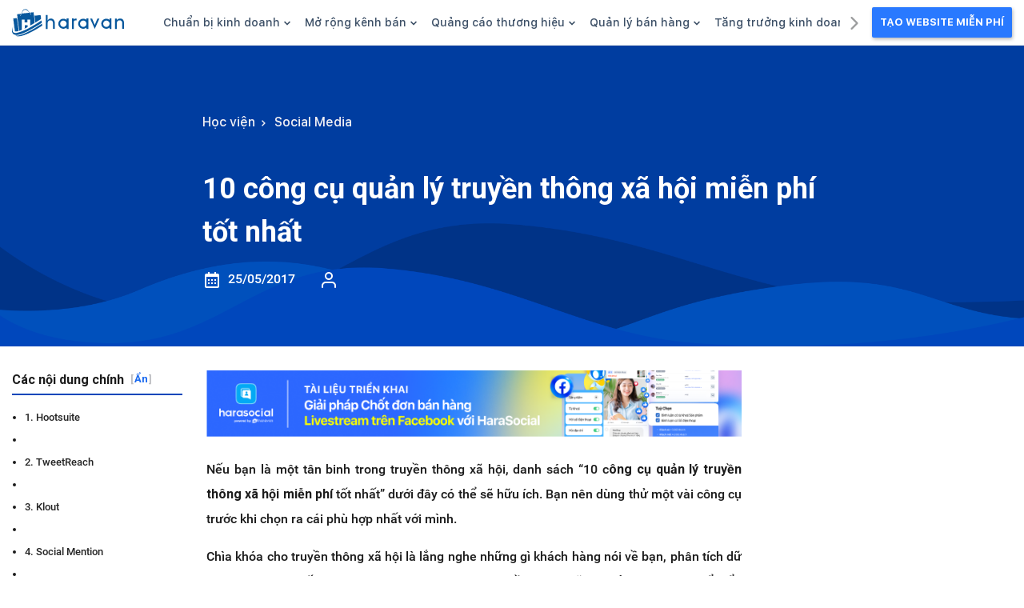

--- FILE ---
content_type: text/html; charset=utf-8
request_url: https://hocvien.haravan.com/blogs/social-media/10-cong-cu-quan-ly-truyen-thong-xa-hoi-mien-phi-tot-nhat
body_size: 89189
content:
<!DOCTYPE html>
<!--[if lt IE 7]><html class="no-js ie6 oldie" lang="vi"><![endif]-->
<!--[if IE 7]><html class="no-js ie7 oldie" lang="vi"><![endif]-->
<!--[if IE 8]><html class="no-js ie8 oldie" lang="vi"><![endif]-->
<!--[if gt IE 8]><!-->
<html  class="no-touch no-js" lang="vi">
	<!--<![endif]-->
	<head>
		<script type='text/javascript'>
  window.smartlook||(function(d) {
    var o=smartlook=function(){ o.api.push(arguments)},h=d.getElementsByTagName('head')[0];
    var c=d.createElement('script');o.api=new Array();c.async=true;c.type='text/javascript';
    c.charset='utf-8';c.src='https://web-sdk.smartlook.com/recorder.js';h.appendChild(c);
    })(document);
    smartlook('init', 'e53704a6fec378c9b88362efbce5e6142a6c21ea', { region: 'eu' });
</script>
    <meta charset="utf-8"/>
		<!--[if IE]><meta http-equiv='X-UA-Compatible' content='IE=edge,chrome=1' /><![endif]-->
		<!--[if lt IE 9]><script src="//hsta tic.net/0/0/global/design/theme-default/html5shiv.js"></script><![endif]-->
		<meta name="viewport" content="width=device-width, initial-scale=1">
		<meta name="revisit-after" content="1 day" />
		<meta name="HandheldFriendly" content="true">
		<link rel="shortcut icon" href="//theme.hstatic.net/1000192210/1001120246/14/favicon.png?v=527" type="image/png" />
		<link rel="apple-touch-icon" href="//theme.hstatic.net/1000192210/1001120246/14/favicon.png?v=527">
		<title>10 c&#244;ng cụ quản l&#253; truyền th&#244;ng x&#227; hội miễn ph&#237; tốt nhất</title>
		<meta name="description" content="10 c&#244;ng cụ quản l&#253; truyền th&#244;ng x&#227; hội miễn ph&#237; tốt nhất do Brandwatch đề xuất gồm: Hootsuite, TweetReach, Klout, Social Mention, Twazzup, Addictomatic..." />
		<link rel="canonical" href="https://hocvien.haravan.com/blogs/social-media/10-cong-cu-quan-ly-truyen-thong-xa-hoi-mien-phi-tot-nhat" />
		<link rel="alternate" href="https://hocvien.haravan.com/blogs/social-media/10-cong-cu-quan-ly-truyen-thong-xa-hoi-mien-phi-tot-nhat" hreflang="vi-vn" />	
		<meta name="keywords" content="Haravan, Học viện, bán hàng đa kênh, giải pháp omnichannel, bán lẻ đa kênh, Omnichannel, website bán hàng, giải pháp bán hàng" />
		<meta name="theme-color" content="#2979ff"/>
		
		

<meta property="og:type" content="article" />
<meta property="og:title" content="10 c&#244;ng cụ quản l&#253; truyền th&#244;ng x&#227; hội miễn ph&#237; tốt nhất" />
<meta property="og:url" content="https://hocvien.haravan.com/blogs/social-media/10-cong-cu-quan-ly-truyen-thong-xa-hoi-mien-phi-tot-nhat" />
<meta property="og:image:alt" content="10 c&#244;ng cụ quản l&#253; truyền th&#244;ng x&#227; hội miễn ph&#237; tốt nhất" />
	<meta property="og:image" content="http://file.hstatic.net/1000192210/product/upload_0b14fabab9664bf0a32bf7679ca832d7.jpg" /><meta property="og:image:secure_url" content="https://file.hstatic.net/1000192210/product/upload_0b14fabab9664bf0a32bf7679ca832d7.jpg" />

<meta property="og:description" content="10 c&#244;ng cụ quản l&#253; truyền th&#244;ng x&#227; hội miễn ph&#237; tốt nhất do Brandwatch đề xuất gồm: Hootsuite, TweetReach, Klout, Social Mention, Twazzup, Addictomatic..." />

<meta property="og:site_name" content="Học viện Haravan" />


		<meta property="fb:app_id" content="242269013176696"/>
	
		<!-- Google verify domain ----><meta name="google-site-verification" content="Vj6YPzTYbEq0B7Hu22xO1jvwlQiisuHfW7CChwrkw7I" />
		<!-- Facebook verify domain --><meta name="facebook-domain-verification" content="r2576r8bfq60de6x6dtr19q8l1at2e" />
<link rel="preconnect" href="https://product.hstatic.net" />
<link rel="preconnect" href="https://theme.hstatic.net" />
<link rel="preconnect" href="https://file.hstatic.net" />
<!--------------CSS----------->
<!--Font-->
<style>
	:root {
		--hrv-font-hypatia:"hypatia-sans-pro", Helvetica, sans-serif;
		--hrv-font-family: var(--hrv-font-hypatia);
		--hrv-font-family-bold:"hypatia-sans-pro-bold", Helvetica, sans-serif;;
		--hrv-font-family-medium:"hypatia-sans-pro-medium", Helvetica, sans-serif;;
		--hrv-font-family-regular:"hypatia-sans-pro-regular", Helvetica, sans-serif;;
	}   
	@font-face{
		font-family:"hypatia-sans-pro-bold";
		src:url("https://file.hstatic.net/1000358402/file/hypatiasanspro-bold_2e6bf2175e194c20a4da202205eac065.otf") format("woff"),
			url("https://file.hstatic.net/1000358402/file/hypatiasanspro-bold_2e6bf2175e194c20a4da202205eac065.otf") format("opentype"),
			url("https://file.hstatic.net/1000358402/file/hypatiasanspro-bold_2e6bf2175e194c20a4da202205eac065.otf") format("truetype");
		font-style:normal;font-weight:normal;font-stretch:normal;font-display: swap;
	}
	@font-face{
		font-family:"hypatia-sans-pro-medium";
		src:url("https://file.hstatic.net/1000358402/file/hypatiasanspro-semibold_f452df8504b44ed7b02cb6d288794b93.otf") format("woff"),
			url("https://file.hstatic.net/1000358402/file/hypatiasanspro-semibold_f452df8504b44ed7b02cb6d288794b93.otf") format("opentype"),
			url("https://file.hstatic.net/1000358402/file/hypatiasanspro-semibold_f452df8504b44ed7b02cb6d288794b93.otf") format("truetype");
		font-style:normal;font-weight:normal;font-stretch:normal;font-display: swap;
	}
	@font-face{
		font-family:"hypatia-sans-pro-regular";
		src:url("https://file.hstatic.net/1000358402/file/hypatiasanspro-regular_c0b25b64e3134bf6964b422bc1443f60.otf") format("woff"),
			url("https://file.hstatic.net/1000358402/file/hypatiasanspro-regular_c0b25b64e3134bf6964b422bc1443f60.otf") format("opentype"),
			url("https://file.hstatic.net/1000358402/file/hypatiasanspro-regular_c0b25b64e3134bf6964b422bc1443f60.otf") format("truetype");
		font-style:normal;font-weight:normal;font-stretch:normal;font-display: swap;
	}
</style>

<link rel="preconnect" href="https://fonts.googleapis.com">
<link rel="preconnect" href="https://fonts.gstatic.com" >
<link href="//fonts.googleapis.com/css2?family=Roboto:wght@300;400;500;700&display=swap" rel="preload stylesheet" as="style">

<link href="//hstatic.net/0/global/design/css/font-awesome.min.css" rel="preload stylesheet" as="style" type="text/css">
<link rel="preload" as="font" crossorigin="anonymous" type="font/woff2" 
			href="https://hstatic.net/0/global/design/fonts/fontawesome-webfont.woff?v=4.2.0" /><style>
@font-face {
	font-family:'Roboto';
	src: url('https://file.hstatic.net/1000001117/file/roboto-medium.woff2') format('woff2'),
		url('https://file.hstatic.net/1000001117/file/roboto-medium.woff') format('woff'),
		url('https://file.hstatic.net/1000001117/file/roboto-medium.ttf') format('truetype');
	font-display: swap;
}
@font-face {
	font-family:'Roboto Mono';
	src: url('https://file.hstatic.net/1000001117/file/robotomono-regular.woff2') format('woff2'),
		url('https://file.hstatic.net/1000001117/file/robotomono-regular.woff') format('woff'),
		url('https://file.hstatic.net/1000001117/file/robotomono-regular.ttf') format('truetype');
	font-display: swap;
}
@font-face {
	font-family:'Inter';
	src: url('https://file.hstatic.net/1000001117/file/inter-regular_aec9c0bf7b9547228800f2123749caf4.woff2') format('woff2'),
		url('https://file.hstatic.net/1000001117/file/inter-regular_2964afbffdb0417eb0647d326dc4de42.woff') format('woff'),
		url('https://file.hstatic.net/1000001117/file/inter-regular_98c89b144c264935b0fb30269332b4fd.ttf') format('truetype');
	font-display: swap;
}
@font-face {
	font-family:'Inter-Medium';
	src: url('https://file.hstatic.net/1000001117/file/inter-medium_f03857e73a9043249c19aecbcd28711d.woff2') format('woff2'),
		url('https://file.hstatic.net/1000001117/file/inter-medium_71d63830cbf74a7aaf1a79cb6fafbf66.woff') format('woff'),
		url('https://file.hstatic.net/1000001117/file/inter-medium.ttf') format('truetype');
	font-display: swap;
}
@font-face {
	font-family:'Inter-SemiBold';
	src: url('https://file.hstatic.net/1000001117/file/inter-semibold_95d836463a7b4287b79bfc917240849f.woff2') format('woff2'),
		url('https://file.hstatic.net/1000001117/file/inter-semibold_b9a194061623415fa6334071435476e2.woff') format('woff'),
		url('https://file.hstatic.net/1000001117/file/inter-semibold-v4.1.ttf') format('truetype');
	font-display: swap;
}
:root{
	--ldp-font-1: 'Inter';
	--ldp-font-2: 'Inter-Medium';
	--ldp-font-3: 'Inter-SemiBold';
	--ldp-font-4: 'Roboto Mono';
	--ldp-font-5: 'Roboto';
}
</style>

<style>
/** Bootstrap v4.5.3 (https://getbootstrap.com/) */		
:root{--blue:#007bff;--indigo:#6610f2;--purple:#6f42c1;--pink:#e83e8c;--red:#dc3545;--orange:#fd7e14;--yellow:#ffc107;--green:#28a745;--teal:#20c997;--cyan:#17a2b8;--white:#fff;--gray:#6c757d;--gray-dark:#343a40;--primary:#007bff;--secondary:#6c757d;--success:#28a745;--info:#17a2b8;--warning:#ffc107;--danger:#dc3545;--light:#f8f9fa;--dark:#343a40;--breakpoint-xs:0;--breakpoint-sm:576px;--breakpoint-md:768px;--breakpoint-lg:992px;--breakpoint-xl:1200px;--font-family-sans-serif:-apple-system,BlinkMacSystemFont,"Segoe UI",Roboto,"Helvetica Neue",Arial,"Noto Sans",sans-serif,"Apple Color Emoji","Segoe UI Emoji","Segoe UI Symbol","Noto Color Emoji";--font-family-monospace:SFMono-Regular,Menlo,Monaco,Consolas,"Liberation Mono","Courier New",monospace}*,::after,::before{box-sizing:border-box}html{font-family:sans-serif;line-height:1.15;-webkit-text-size-adjust:100%;-webkit-tap-highlight-color:transparent}article,aside,figcaption,figure,footer,header,hgroup,main,nav,section{display:block}body{margin:0;font-family:-apple-system,BlinkMacSystemFont,"Segoe UI",Roboto,"Helvetica Neue",Arial,"Noto Sans",sans-serif,"Apple Color Emoji","Segoe UI Emoji","Segoe UI Symbol","Noto Color Emoji";font-size:1rem;font-weight:400;line-height:1.5;color:#212529;text-align:left;background-color:#fff}[tabindex="-1"]:focus:not(:focus-visible){outline:0!important}hr{box-sizing:content-box;height:0;overflow:visible}h1,h2,h3,h4,h5,h6{margin-top:0;margin-bottom:.5rem}p{margin-top:0;margin-bottom:1rem}abbr[data-original-title],abbr[title]{text-decoration:underline;-webkit-text-decoration:underline dotted;text-decoration:underline dotted;cursor:help;border-bottom:0;-webkit-text-decoration-skip-ink:none;text-decoration-skip-ink:none}address{margin-bottom:1rem;font-style:normal;line-height:inherit}dl,ol,ul{margin-top:0;margin-bottom:1rem}ol ol,ol ul,ul ol,ul ul{margin-bottom:0}dt{font-weight:700}dd{margin-bottom:.5rem;margin-left:0}blockquote{margin:0 0 1rem}b,strong{font-weight:bolder}small{font-size:80%}sub,sup{position:relative;font-size:75%;line-height:0;vertical-align:baseline}sub{bottom:-.25em}sup{top:-.5em}a{color:#007bff;text-decoration:none;background-color:transparent}a:hover{color:#0056b3;text-decoration:underline}a:not([href]):not([class]){color:inherit;text-decoration:none}a:not([href]):not([class]):hover{color:inherit;text-decoration:none}code,kbd,pre,samp{font-family:SFMono-Regular,Menlo,Monaco,Consolas,"Liberation Mono","Courier New",monospace;font-size:1em}pre{margin-top:0;margin-bottom:1rem;overflow:auto;-ms-overflow-style:scrollbar}figure{margin:0 0 1rem}img{vertical-align:middle;border-style:none}svg{overflow:hidden;vertical-align:middle}table{border-collapse:collapse}caption{padding-top:.75rem;padding-bottom:.75rem;color:#6c757d;text-align:left;caption-side:bottom}th{text-align:inherit;text-align:-webkit-match-parent}label{display:inline-block;margin-bottom:.5rem}button{border-radius:0}button:focus{outline:1px dotted;outline:5px auto -webkit-focus-ring-color}button,input,optgroup,select,textarea{margin:0;font-family:inherit;font-size:inherit;line-height:inherit}button,input{overflow:visible}button,select{text-transform:none}[role=button]{cursor:pointer}select{word-wrap:normal}[type=button],[type=reset],[type=submit],button{-webkit-appearance:button}[type=button]:not(:disabled),[type=reset]:not(:disabled),[type=submit]:not(:disabled),button:not(:disabled){cursor:pointer}[type=button]::-moz-focus-inner,[type=reset]::-moz-focus-inner,[type=submit]::-moz-focus-inner,button::-moz-focus-inner{padding:0;border-style:none}input[type=checkbox],input[type=radio]{box-sizing:border-box;padding:0}textarea{overflow:auto;resize:vertical}fieldset{min-width:0;padding:0;margin:0;border:0}legend{display:block;width:100%;max-width:100%;padding:0;margin-bottom:.5rem;font-size:1.5rem;line-height:inherit;color:inherit;white-space:normal}progress{vertical-align:baseline}[type=number]::-webkit-inner-spin-button,[type=number]::-webkit-outer-spin-button{height:auto}[type=search]{outline-offset:-2px;-webkit-appearance:none}[type=search]::-webkit-search-decoration{-webkit-appearance:none}::-webkit-file-upload-button{font:inherit;-webkit-appearance:button}output{display:inline-block}summary{display:list-item;cursor:pointer}template{display:none}[hidden]{display:none!important}.h1,.h2,.h3,.h4,.h5,.h6,h1,h2,h3,h4,h5,h6{margin-bottom:.5rem;font-weight:500;line-height:1.2}.h1,h1{font-size:2.5rem}.h2,h2{font-size:2rem}.h3,h3{font-size:1.75rem}.h4,h4{font-size:1.5rem}.h5,h5{font-size:1.25rem}.h6,h6{font-size:1rem}.lead{font-size:1.25rem;font-weight:300}.display-1{font-size:6rem;font-weight:300;line-height:1.2}.display-2{font-size:5.5rem;font-weight:300;line-height:1.2}.display-3{font-size:4.5rem;font-weight:300;line-height:1.2}.display-4{font-size:3.5rem;font-weight:300;line-height:1.2}hr{margin-top:1rem;margin-bottom:1rem;border:0;border-top:1px solid rgba(0,0,0,.1)}.small,small{font-size:80%;font-weight:400}.mark,mark{padding:.2em;background-color:#fcf8e3}.list-unstyled{padding-left:0;list-style:none}.list-inline{padding-left:0;list-style:none}.list-inline-item{display:inline-block}.list-inline-item:not(:last-child){margin-right:.5rem}.initialism{font-size:90%;text-transform:uppercase}.blockquote{margin-bottom:1rem;font-size:1.25rem}.blockquote-footer{display:block;font-size:80%;color:#6c757d}.blockquote-footer::before{content:"\2014\00A0"}.img-fluid{max-width:100%;height:auto}.img-thumbnail{padding:.25rem;background-color:#fff;border:1px solid #dee2e6;border-radius:.25rem;max-width:100%;height:auto}.figure{display:inline-block}.figure-img{margin-bottom:.5rem;line-height:1}.figure-caption{font-size:90%;color:#6c757d}code{font-size:87.5%;color:#e83e8c;word-wrap:break-word}a>code{color:inherit}kbd{padding:.2rem .4rem;font-size:87.5%;color:#fff;background-color:#212529;border-radius:.2rem}kbd kbd{padding:0;font-size:100%;font-weight:700}pre{display:block;font-size:87.5%;color:#212529}pre code{font-size:inherit;color:inherit;word-break:normal}.pre-scrollable{max-height:340px;overflow-y:scroll}.container,.container-fluid,.container-lg,.container-md,.container-sm,.container-xl{width:100%;padding-right:15px;padding-left:15px;margin-right:auto;margin-left:auto}@media (min-width:576px){.container,.container-sm{max-width:540px}}@media (min-width:768px){.container,.container-md,.container-sm{max-width:720px}}@media (min-width:992px){.container,.container-lg,.container-md,.container-sm{max-width:960px}}@media (min-width:1200px){.container,.container-lg,.container-md,.container-sm,.container-xl{max-width:1140px}}.row{display:-ms-flexbox;display:flex;-ms-flex-wrap:wrap;flex-wrap:wrap;margin-right:-15px;margin-left:-15px}.no-gutters{margin-right:0;margin-left:0}.no-gutters>.col,.no-gutters>[class*=col-]{padding-right:0;padding-left:0}.col,.col-1,.col-10,.col-11,.col-12,.col-2,.col-3,.col-4,.col-5,.col-6,.col-7,.col-8,.col-9,.col-auto,.col-lg,.col-lg-1,.col-lg-10,.col-lg-11,.col-lg-12,.col-lg-2,.col-lg-3,.col-lg-4,.col-lg-5,.col-lg-6,.col-lg-7,.col-lg-8,.col-lg-9,.col-lg-auto,.col-md,.col-md-1,.col-md-10,.col-md-11,.col-md-12,.col-md-2,.col-md-3,.col-md-4,.col-md-5,.col-md-6,.col-md-7,.col-md-8,.col-md-9,.col-md-auto,.col-sm,.col-sm-1,.col-sm-10,.col-sm-11,.col-sm-12,.col-sm-2,.col-sm-3,.col-sm-4,.col-sm-5,.col-sm-6,.col-sm-7,.col-sm-8,.col-sm-9,.col-sm-auto,.col-xl,.col-xl-1,.col-xl-10,.col-xl-11,.col-xl-12,.col-xl-2,.col-xl-3,.col-xl-4,.col-xl-5,.col-xl-6,.col-xl-7,.col-xl-8,.col-xl-9,.col-xl-auto{position:relative;width:100%;padding-right:15px;padding-left:15px}.col{-ms-flex-preferred-size:0;flex-basis:0;-ms-flex-positive:1;flex-grow:1;max-width:100%}.row-cols-1>*{-ms-flex:0 0 100%;flex:0 0 100%;max-width:100%}.row-cols-2>*{-ms-flex:0 0 50%;flex:0 0 50%;max-width:50%}.row-cols-3>*{-ms-flex:0 0 33.333333%;flex:0 0 33.333333%;max-width:33.333333%}.row-cols-4>*{-ms-flex:0 0 25%;flex:0 0 25%;max-width:25%}.row-cols-5>*{-ms-flex:0 0 20%;flex:0 0 20%;max-width:20%}.row-cols-6>*{-ms-flex:0 0 16.666667%;flex:0 0 16.666667%;max-width:16.666667%}.col-auto{-ms-flex:0 0 auto;flex:0 0 auto;width:auto;max-width:100%}.col-1{-ms-flex:0 0 8.333333%;flex:0 0 8.333333%;max-width:8.333333%}.col-2{-ms-flex:0 0 16.666667%;flex:0 0 16.666667%;max-width:16.666667%}.col-3{-ms-flex:0 0 25%;flex:0 0 25%;max-width:25%}.col-4{-ms-flex:0 0 33.333333%;flex:0 0 33.333333%;max-width:33.333333%}.col-5{-ms-flex:0 0 41.666667%;flex:0 0 41.666667%;max-width:41.666667%}.col-6{-ms-flex:0 0 50%;flex:0 0 50%;max-width:50%}.col-7{-ms-flex:0 0 58.333333%;flex:0 0 58.333333%;max-width:58.333333%}.col-8{-ms-flex:0 0 66.666667%;flex:0 0 66.666667%;max-width:66.666667%}.col-9{-ms-flex:0 0 75%;flex:0 0 75%;max-width:75%}.col-10{-ms-flex:0 0 83.333333%;flex:0 0 83.333333%;max-width:83.333333%}.col-11{-ms-flex:0 0 91.666667%;flex:0 0 91.666667%;max-width:91.666667%}.col-12{-ms-flex:0 0 100%;flex:0 0 100%;max-width:100%}.order-first{-ms-flex-order:-1;order:-1}.order-last{-ms-flex-order:13;order:13}.order-0{-ms-flex-order:0;order:0}.order-1{-ms-flex-order:1;order:1}.order-2{-ms-flex-order:2;order:2}.order-3{-ms-flex-order:3;order:3}.order-4{-ms-flex-order:4;order:4}.order-5{-ms-flex-order:5;order:5}.order-6{-ms-flex-order:6;order:6}.order-7{-ms-flex-order:7;order:7}.order-8{-ms-flex-order:8;order:8}.order-9{-ms-flex-order:9;order:9}.order-10{-ms-flex-order:10;order:10}.order-11{-ms-flex-order:11;order:11}.order-12{-ms-flex-order:12;order:12}.offset-1{margin-left:8.333333%}.offset-2{margin-left:16.666667%}.offset-3{margin-left:25%}.offset-4{margin-left:33.333333%}.offset-5{margin-left:41.666667%}.offset-6{margin-left:50%}.offset-7{margin-left:58.333333%}.offset-8{margin-left:66.666667%}.offset-9{margin-left:75%}.offset-10{margin-left:83.333333%}.offset-11{margin-left:91.666667%}@media (min-width:576px){.col-sm{-ms-flex-preferred-size:0;flex-basis:0;-ms-flex-positive:1;flex-grow:1;max-width:100%}.row-cols-sm-1>*{-ms-flex:0 0 100%;flex:0 0 100%;max-width:100%}.row-cols-sm-2>*{-ms-flex:0 0 50%;flex:0 0 50%;max-width:50%}.row-cols-sm-3>*{-ms-flex:0 0 33.333333%;flex:0 0 33.333333%;max-width:33.333333%}.row-cols-sm-4>*{-ms-flex:0 0 25%;flex:0 0 25%;max-width:25%}.row-cols-sm-5>*{-ms-flex:0 0 20%;flex:0 0 20%;max-width:20%}.row-cols-sm-6>*{-ms-flex:0 0 16.666667%;flex:0 0 16.666667%;max-width:16.666667%}.col-sm-auto{-ms-flex:0 0 auto;flex:0 0 auto;width:auto;max-width:100%}.col-sm-1{-ms-flex:0 0 8.333333%;flex:0 0 8.333333%;max-width:8.333333%}.col-sm-2{-ms-flex:0 0 16.666667%;flex:0 0 16.666667%;max-width:16.666667%}.col-sm-3{-ms-flex:0 0 25%;flex:0 0 25%;max-width:25%}.col-sm-4{-ms-flex:0 0 33.333333%;flex:0 0 33.333333%;max-width:33.333333%}.col-sm-5{-ms-flex:0 0 41.666667%;flex:0 0 41.666667%;max-width:41.666667%}.col-sm-6{-ms-flex:0 0 50%;flex:0 0 50%;max-width:50%}.col-sm-7{-ms-flex:0 0 58.333333%;flex:0 0 58.333333%;max-width:58.333333%}.col-sm-8{-ms-flex:0 0 66.666667%;flex:0 0 66.666667%;max-width:66.666667%}.col-sm-9{-ms-flex:0 0 75%;flex:0 0 75%;max-width:75%}.col-sm-10{-ms-flex:0 0 83.333333%;flex:0 0 83.333333%;max-width:83.333333%}.col-sm-11{-ms-flex:0 0 91.666667%;flex:0 0 91.666667%;max-width:91.666667%}.col-sm-12{-ms-flex:0 0 100%;flex:0 0 100%;max-width:100%}.order-sm-first{-ms-flex-order:-1;order:-1}.order-sm-last{-ms-flex-order:13;order:13}.order-sm-0{-ms-flex-order:0;order:0}.order-sm-1{-ms-flex-order:1;order:1}.order-sm-2{-ms-flex-order:2;order:2}.order-sm-3{-ms-flex-order:3;order:3}.order-sm-4{-ms-flex-order:4;order:4}.order-sm-5{-ms-flex-order:5;order:5}.order-sm-6{-ms-flex-order:6;order:6}.order-sm-7{-ms-flex-order:7;order:7}.order-sm-8{-ms-flex-order:8;order:8}.order-sm-9{-ms-flex-order:9;order:9}.order-sm-10{-ms-flex-order:10;order:10}.order-sm-11{-ms-flex-order:11;order:11}.order-sm-12{-ms-flex-order:12;order:12}.offset-sm-0{margin-left:0}.offset-sm-1{margin-left:8.333333%}.offset-sm-2{margin-left:16.666667%}.offset-sm-3{margin-left:25%}.offset-sm-4{margin-left:33.333333%}.offset-sm-5{margin-left:41.666667%}.offset-sm-6{margin-left:50%}.offset-sm-7{margin-left:58.333333%}.offset-sm-8{margin-left:66.666667%}.offset-sm-9{margin-left:75%}.offset-sm-10{margin-left:83.333333%}.offset-sm-11{margin-left:91.666667%}}@media (min-width:768px){.col-md{-ms-flex-preferred-size:0;flex-basis:0;-ms-flex-positive:1;flex-grow:1;max-width:100%}.row-cols-md-1>*{-ms-flex:0 0 100%;flex:0 0 100%;max-width:100%}.row-cols-md-2>*{-ms-flex:0 0 50%;flex:0 0 50%;max-width:50%}.row-cols-md-3>*{-ms-flex:0 0 33.333333%;flex:0 0 33.333333%;max-width:33.333333%}.row-cols-md-4>*{-ms-flex:0 0 25%;flex:0 0 25%;max-width:25%}.row-cols-md-5>*{-ms-flex:0 0 20%;flex:0 0 20%;max-width:20%}.row-cols-md-6>*{-ms-flex:0 0 16.666667%;flex:0 0 16.666667%;max-width:16.666667%}.col-md-auto{-ms-flex:0 0 auto;flex:0 0 auto;width:auto;max-width:100%}.col-md-1{-ms-flex:0 0 8.333333%;flex:0 0 8.333333%;max-width:8.333333%}.col-md-2{-ms-flex:0 0 16.666667%;flex:0 0 16.666667%;max-width:16.666667%}.col-md-3{-ms-flex:0 0 25%;flex:0 0 25%;max-width:25%}.col-md-4{-ms-flex:0 0 33.333333%;flex:0 0 33.333333%;max-width:33.333333%}.col-md-5{-ms-flex:0 0 41.666667%;flex:0 0 41.666667%;max-width:41.666667%}.col-md-6{-ms-flex:0 0 50%;flex:0 0 50%;max-width:50%}.col-md-7{-ms-flex:0 0 58.333333%;flex:0 0 58.333333%;max-width:58.333333%}.col-md-8{-ms-flex:0 0 66.666667%;flex:0 0 66.666667%;max-width:66.666667%}.col-md-9{-ms-flex:0 0 75%;flex:0 0 75%;max-width:75%}.col-md-10{-ms-flex:0 0 83.333333%;flex:0 0 83.333333%;max-width:83.333333%}.col-md-11{-ms-flex:0 0 91.666667%;flex:0 0 91.666667%;max-width:91.666667%}.col-md-12{-ms-flex:0 0 100%;flex:0 0 100%;max-width:100%}.order-md-first{-ms-flex-order:-1;order:-1}.order-md-last{-ms-flex-order:13;order:13}.order-md-0{-ms-flex-order:0;order:0}.order-md-1{-ms-flex-order:1;order:1}.order-md-2{-ms-flex-order:2;order:2}.order-md-3{-ms-flex-order:3;order:3}.order-md-4{-ms-flex-order:4;order:4}.order-md-5{-ms-flex-order:5;order:5}.order-md-6{-ms-flex-order:6;order:6}.order-md-7{-ms-flex-order:7;order:7}.order-md-8{-ms-flex-order:8;order:8}.order-md-9{-ms-flex-order:9;order:9}.order-md-10{-ms-flex-order:10;order:10}.order-md-11{-ms-flex-order:11;order:11}.order-md-12{-ms-flex-order:12;order:12}.offset-md-0{margin-left:0}.offset-md-1{margin-left:8.333333%}.offset-md-2{margin-left:16.666667%}.offset-md-3{margin-left:25%}.offset-md-4{margin-left:33.333333%}.offset-md-5{margin-left:41.666667%}.offset-md-6{margin-left:50%}.offset-md-7{margin-left:58.333333%}.offset-md-8{margin-left:66.666667%}.offset-md-9{margin-left:75%}.offset-md-10{margin-left:83.333333%}.offset-md-11{margin-left:91.666667%}}@media (min-width:992px){.col-lg{-ms-flex-preferred-size:0;flex-basis:0;-ms-flex-positive:1;flex-grow:1;max-width:100%}.row-cols-lg-1>*{-ms-flex:0 0 100%;flex:0 0 100%;max-width:100%}.row-cols-lg-2>*{-ms-flex:0 0 50%;flex:0 0 50%;max-width:50%}.row-cols-lg-3>*{-ms-flex:0 0 33.333333%;flex:0 0 33.333333%;max-width:33.333333%}.row-cols-lg-4>*{-ms-flex:0 0 25%;flex:0 0 25%;max-width:25%}.row-cols-lg-5>*{-ms-flex:0 0 20%;flex:0 0 20%;max-width:20%}.row-cols-lg-6>*{-ms-flex:0 0 16.666667%;flex:0 0 16.666667%;max-width:16.666667%}.col-lg-auto{-ms-flex:0 0 auto;flex:0 0 auto;width:auto;max-width:100%}.col-lg-1{-ms-flex:0 0 8.333333%;flex:0 0 8.333333%;max-width:8.333333%}.col-lg-2{-ms-flex:0 0 16.666667%;flex:0 0 16.666667%;max-width:16.666667%}.col-lg-3{-ms-flex:0 0 25%;flex:0 0 25%;max-width:25%}.col-lg-4{-ms-flex:0 0 33.333333%;flex:0 0 33.333333%;max-width:33.333333%}.col-lg-5{-ms-flex:0 0 41.666667%;flex:0 0 41.666667%;max-width:41.666667%}.col-lg-6{-ms-flex:0 0 50%;flex:0 0 50%;max-width:50%}.col-lg-7{-ms-flex:0 0 58.333333%;flex:0 0 58.333333%;max-width:58.333333%}.col-lg-8{-ms-flex:0 0 66.666667%;flex:0 0 66.666667%;max-width:66.666667%}.col-lg-9{-ms-flex:0 0 75%;flex:0 0 75%;max-width:75%}.col-lg-10{-ms-flex:0 0 83.333333%;flex:0 0 83.333333%;max-width:83.333333%}.col-lg-11{-ms-flex:0 0 91.666667%;flex:0 0 91.666667%;max-width:91.666667%}.col-lg-12{-ms-flex:0 0 100%;flex:0 0 100%;max-width:100%}.order-lg-first{-ms-flex-order:-1;order:-1}.order-lg-last{-ms-flex-order:13;order:13}.order-lg-0{-ms-flex-order:0;order:0}.order-lg-1{-ms-flex-order:1;order:1}.order-lg-2{-ms-flex-order:2;order:2}.order-lg-3{-ms-flex-order:3;order:3}.order-lg-4{-ms-flex-order:4;order:4}.order-lg-5{-ms-flex-order:5;order:5}.order-lg-6{-ms-flex-order:6;order:6}.order-lg-7{-ms-flex-order:7;order:7}.order-lg-8{-ms-flex-order:8;order:8}.order-lg-9{-ms-flex-order:9;order:9}.order-lg-10{-ms-flex-order:10;order:10}.order-lg-11{-ms-flex-order:11;order:11}.order-lg-12{-ms-flex-order:12;order:12}.offset-lg-0{margin-left:0}.offset-lg-1{margin-left:8.333333%}.offset-lg-2{margin-left:16.666667%}.offset-lg-3{margin-left:25%}.offset-lg-4{margin-left:33.333333%}.offset-lg-5{margin-left:41.666667%}.offset-lg-6{margin-left:50%}.offset-lg-7{margin-left:58.333333%}.offset-lg-8{margin-left:66.666667%}.offset-lg-9{margin-left:75%}.offset-lg-10{margin-left:83.333333%}.offset-lg-11{margin-left:91.666667%}}@media (min-width:1200px){.col-xl{-ms-flex-preferred-size:0;flex-basis:0;-ms-flex-positive:1;flex-grow:1;max-width:100%}.row-cols-xl-1>*{-ms-flex:0 0 100%;flex:0 0 100%;max-width:100%}.row-cols-xl-2>*{-ms-flex:0 0 50%;flex:0 0 50%;max-width:50%}.row-cols-xl-3>*{-ms-flex:0 0 33.333333%;flex:0 0 33.333333%;max-width:33.333333%}.row-cols-xl-4>*{-ms-flex:0 0 25%;flex:0 0 25%;max-width:25%}.row-cols-xl-5>*{-ms-flex:0 0 20%;flex:0 0 20%;max-width:20%}.row-cols-xl-6>*{-ms-flex:0 0 16.666667%;flex:0 0 16.666667%;max-width:16.666667%}.col-xl-auto{-ms-flex:0 0 auto;flex:0 0 auto;width:auto;max-width:100%}.col-xl-1{-ms-flex:0 0 8.333333%;flex:0 0 8.333333%;max-width:8.333333%}.col-xl-2{-ms-flex:0 0 16.666667%;flex:0 0 16.666667%;max-width:16.666667%}.col-xl-3{-ms-flex:0 0 25%;flex:0 0 25%;max-width:25%}.col-xl-4{-ms-flex:0 0 33.333333%;flex:0 0 33.333333%;max-width:33.333333%}.col-xl-5{-ms-flex:0 0 41.666667%;flex:0 0 41.666667%;max-width:41.666667%}.col-xl-6{-ms-flex:0 0 50%;flex:0 0 50%;max-width:50%}.col-xl-7{-ms-flex:0 0 58.333333%;flex:0 0 58.333333%;max-width:58.333333%}.col-xl-8{-ms-flex:0 0 66.666667%;flex:0 0 66.666667%;max-width:66.666667%}.col-xl-9{-ms-flex:0 0 75%;flex:0 0 75%;max-width:75%}.col-xl-10{-ms-flex:0 0 83.333333%;flex:0 0 83.333333%;max-width:83.333333%}.col-xl-11{-ms-flex:0 0 91.666667%;flex:0 0 91.666667%;max-width:91.666667%}.col-xl-12{-ms-flex:0 0 100%;flex:0 0 100%;max-width:100%}.order-xl-first{-ms-flex-order:-1;order:-1}.order-xl-last{-ms-flex-order:13;order:13}.order-xl-0{-ms-flex-order:0;order:0}.order-xl-1{-ms-flex-order:1;order:1}.order-xl-2{-ms-flex-order:2;order:2}.order-xl-3{-ms-flex-order:3;order:3}.order-xl-4{-ms-flex-order:4;order:4}.order-xl-5{-ms-flex-order:5;order:5}.order-xl-6{-ms-flex-order:6;order:6}.order-xl-7{-ms-flex-order:7;order:7}.order-xl-8{-ms-flex-order:8;order:8}.order-xl-9{-ms-flex-order:9;order:9}.order-xl-10{-ms-flex-order:10;order:10}.order-xl-11{-ms-flex-order:11;order:11}.order-xl-12{-ms-flex-order:12;order:12}.offset-xl-0{margin-left:0}.offset-xl-1{margin-left:8.333333%}.offset-xl-2{margin-left:16.666667%}.offset-xl-3{margin-left:25%}.offset-xl-4{margin-left:33.333333%}.offset-xl-5{margin-left:41.666667%}.offset-xl-6{margin-left:50%}.offset-xl-7{margin-left:58.333333%}.offset-xl-8{margin-left:66.666667%}.offset-xl-9{margin-left:75%}.offset-xl-10{margin-left:83.333333%}.offset-xl-11{margin-left:91.666667%}}.table{width:100%;margin-bottom:1rem;color:#212529}.table td,.table th{padding:.75rem;vertical-align:top;border-top:1px solid #dee2e6}.table thead th{vertical-align:bottom;border-bottom:2px solid #dee2e6}.table tbody+tbody{border-top:2px solid #dee2e6}.table-sm td,.table-sm th{padding:.3rem}.table-bordered{border:1px solid #dee2e6}.table-bordered td,.table-bordered th{border:1px solid #dee2e6}.table-bordered thead td,.table-bordered thead th{border-bottom-width:2px}.table-borderless tbody+tbody,.table-borderless td,.table-borderless th,.table-borderless thead th{border:0}.table-striped tbody tr:nth-of-type(odd){background-color:rgba(0,0,0,.05)}.table-hover tbody tr:hover{color:#212529;background-color:rgba(0,0,0,.075)}.table-primary,.table-primary>td,.table-primary>th{background-color:#b8daff}.table-primary tbody+tbody,.table-primary td,.table-primary th,.table-primary thead th{border-color:#7abaff}.table-hover .table-primary:hover{background-color:#9fcdff}.table-hover .table-primary:hover>td,.table-hover .table-primary:hover>th{background-color:#9fcdff}.table-secondary,.table-secondary>td,.table-secondary>th{background-color:#d6d8db}.table-secondary tbody+tbody,.table-secondary td,.table-secondary th,.table-secondary thead th{border-color:#b3b7bb}.table-hover .table-secondary:hover{background-color:#c8cbcf}.table-hover .table-secondary:hover>td,.table-hover .table-secondary:hover>th{background-color:#c8cbcf}.table-success,.table-success>td,.table-success>th{background-color:#c3e6cb}.table-success tbody+tbody,.table-success td,.table-success th,.table-success thead th{border-color:#8fd19e}.table-hover .table-success:hover{background-color:#b1dfbb}.table-hover .table-success:hover>td,.table-hover .table-success:hover>th{background-color:#b1dfbb}.table-info,.table-info>td,.table-info>th{background-color:#bee5eb}.table-info tbody+tbody,.table-info td,.table-info th,.table-info thead th{border-color:#86cfda}.table-hover .table-info:hover{background-color:#abdde5}.table-hover .table-info:hover>td,.table-hover .table-info:hover>th{background-color:#abdde5}.table-warning,.table-warning>td,.table-warning>th{background-color:#ffeeba}.table-warning tbody+tbody,.table-warning td,.table-warning th,.table-warning thead th{border-color:#ffdf7e}.table-hover .table-warning:hover{background-color:#ffe8a1}.table-hover .table-warning:hover>td,.table-hover .table-warning:hover>th{background-color:#ffe8a1}.table-danger,.table-danger>td,.table-danger>th{background-color:#f5c6cb}.table-danger tbody+tbody,.table-danger td,.table-danger th,.table-danger thead th{border-color:#ed969e}.table-hover .table-danger:hover{background-color:#f1b0b7}.table-hover .table-danger:hover>td,.table-hover .table-danger:hover>th{background-color:#f1b0b7}.table-light,.table-light>td,.table-light>th{background-color:#fdfdfe}.table-light tbody+tbody,.table-light td,.table-light th,.table-light thead th{border-color:#fbfcfc}.table-hover .table-light:hover{background-color:#ececf6}.table-hover .table-light:hover>td,.table-hover .table-light:hover>th{background-color:#ececf6}.table-dark,.table-dark>td,.table-dark>th{background-color:#c6c8ca}.table-dark tbody+tbody,.table-dark td,.table-dark th,.table-dark thead th{border-color:#95999c}.table-hover .table-dark:hover{background-color:#b9bbbe}.table-hover .table-dark:hover>td,.table-hover .table-dark:hover>th{background-color:#b9bbbe}.table-active,.table-active>td,.table-active>th{background-color:rgba(0,0,0,.075)}.table-hover .table-active:hover{background-color:rgba(0,0,0,.075)}.table-hover .table-active:hover>td,.table-hover .table-active:hover>th{background-color:rgba(0,0,0,.075)}.table .thead-dark th{color:#fff;background-color:#343a40;border-color:#454d55}.table .thead-light th{color:#495057;background-color:#e9ecef;border-color:#dee2e6}.table-dark{color:#fff;background-color:#343a40}.table-dark td,.table-dark th,.table-dark thead th{border-color:#454d55}.table-dark.table-bordered{border:0}.table-dark.table-striped tbody tr:nth-of-type(odd){background-color:rgba(255,255,255,.05)}.table-dark.table-hover tbody tr:hover{color:#fff;background-color:rgba(255,255,255,.075)}@media (max-width:575.98px){.table-responsive-sm{display:block;width:100%;overflow-x:auto;-webkit-overflow-scrolling:touch}.table-responsive-sm>.table-bordered{border:0}}@media (max-width:767.98px){.table-responsive-md{display:block;width:100%;overflow-x:auto;-webkit-overflow-scrolling:touch}.table-responsive-md>.table-bordered{border:0}}@media (max-width:991.98px){.table-responsive-lg{display:block;width:100%;overflow-x:auto;-webkit-overflow-scrolling:touch}.table-responsive-lg>.table-bordered{border:0}}@media (max-width:1199.98px){.table-responsive-xl{display:block;width:100%;overflow-x:auto;-webkit-overflow-scrolling:touch}.table-responsive-xl>.table-bordered{border:0}}.table-responsive{display:block;width:100%;overflow-x:auto;-webkit-overflow-scrolling:touch}.table-responsive>.table-bordered{border:0}.form-control{display:block;width:100%;height:calc(1.5em + .75rem + 2px);padding:.375rem .75rem;font-size:1rem;font-weight:400;line-height:1.5;color:#495057;background-color:#fff;background-clip:padding-box;border:1px solid #ced4da;border-radius:.25rem;transition:border-color .15s ease-in-out,box-shadow .15s ease-in-out}@media (prefers-reduced-motion:reduce){.form-control{transition:none}}.form-control::-ms-expand{background-color:transparent;border:0}.form-control:-moz-focusring{color:transparent;text-shadow:0 0 0 #495057}.form-control:focus{color:#495057;background-color:#fff;border-color:#80bdff;outline:0;box-shadow:0 0 0 .2rem rgba(0,123,255,.25)}.form-control::-webkit-input-placeholder{color:#6c757d;opacity:1}.form-control::-moz-placeholder{color:#6c757d;opacity:1}.form-control:-ms-input-placeholder{color:#6c757d;opacity:1}.form-control::-ms-input-placeholder{color:#6c757d;opacity:1}.form-control::placeholder{color:#6c757d;opacity:1}.form-control:disabled,.form-control[readonly]{background-color:#e9ecef;opacity:1}input[type=date].form-control,input[type=datetime-local].form-control,input[type=month].form-control,input[type=time].form-control{-webkit-appearance:none;-moz-appearance:none;appearance:none}select.form-control:focus::-ms-value{color:#495057;background-color:#fff}.form-control-file,.form-control-range{display:block;width:100%}.col-form-label{padding-top:calc(.375rem + 1px);padding-bottom:calc(.375rem + 1px);margin-bottom:0;font-size:inherit;line-height:1.5}.col-form-label-lg{padding-top:calc(.5rem + 1px);padding-bottom:calc(.5rem + 1px);font-size:1.25rem;line-height:1.5}.col-form-label-sm{padding-top:calc(.25rem + 1px);padding-bottom:calc(.25rem + 1px);font-size:.875rem;line-height:1.5}.form-control-plaintext{display:block;width:100%;padding:.375rem 0;margin-bottom:0;font-size:1rem;line-height:1.5;color:#212529;background-color:transparent;border:solid transparent;border-width:1px 0}.form-control-plaintext.form-control-lg,.form-control-plaintext.form-control-sm{padding-right:0;padding-left:0}.form-control-sm{height:calc(1.5em + .5rem + 2px);padding:.25rem .5rem;font-size:.875rem;line-height:1.5;border-radius:.2rem}.form-control-lg{height:calc(1.5em + 1rem + 2px);padding:.5rem 1rem;font-size:1.25rem;line-height:1.5;border-radius:.3rem}select.form-control[multiple],select.form-control[size]{height:auto}textarea.form-control{height:auto}.form-group{margin-bottom:1rem}.form-text{display:block;margin-top:.25rem}.form-row{display:-ms-flexbox;display:flex;-ms-flex-wrap:wrap;flex-wrap:wrap;margin-right:-5px;margin-left:-5px}.form-row>.col,.form-row>[class*=col-]{padding-right:5px;padding-left:5px}.form-check{position:relative;display:block;padding-left:1.25rem}.form-check-input{position:absolute;margin-top:.3rem;margin-left:-1.25rem}.form-check-input:disabled~.form-check-label,.form-check-input[disabled]~.form-check-label{color:#6c757d}.form-check-label{margin-bottom:0}.form-check-inline{display:-ms-inline-flexbox;display:inline-flex;-ms-flex-align:center;align-items:center;padding-left:0;margin-right:.75rem}.form-check-inline .form-check-input{position:static;margin-top:0;margin-right:.3125rem;margin-left:0}.valid-feedback{display:none;width:100%;margin-top:.25rem;font-size:80%;color:#28a745}.valid-tooltip{position:absolute;top:100%;left:0;z-index:5;display:none;max-width:100%;padding:.25rem .5rem;margin-top:.1rem;font-size:.875rem;line-height:1.5;color:#fff;background-color:rgba(40,167,69,.9);border-radius:.25rem}.is-valid~.valid-feedback,.is-valid~.valid-tooltip,.was-validated :valid~.valid-feedback,.was-validated :valid~.valid-tooltip{display:block}.form-control.is-valid,.was-validated .form-control:valid{border-color:#28a745;padding-right:calc(1.5em + .75rem);background-image:url("data:image/svg+xml,%3csvg xmlns='http://www.w3.org/2000/svg' width='8' height='8' viewBox='0 0 8 8'%3e%3cpath fill='%2328a745' d='M2.3 6.73L.6 4.53c-.4-1.04.46-1.4 1.1-.8l1.1 1.4 3.4-3.8c.6-.63 1.6-.27 1.2.7l-4 4.6c-.43.5-.8.4-1.1.1z'/%3e%3c/svg%3e");background-repeat:no-repeat;background-position:right calc(.375em + .1875rem) center;background-size:calc(.75em + .375rem) calc(.75em + .375rem)}.form-control.is-valid:focus,.was-validated .form-control:valid:focus{border-color:#28a745;box-shadow:0 0 0 .2rem rgba(40,167,69,.25)}.was-validated textarea.form-control:valid,textarea.form-control.is-valid{padding-right:calc(1.5em + .75rem);background-position:top calc(.375em + .1875rem) right calc(.375em + .1875rem)}.custom-select.is-valid,.was-validated .custom-select:valid{border-color:#28a745;padding-right:calc(.75em + 2.3125rem);background:url("data:image/svg+xml,%3csvg xmlns='http://www.w3.org/2000/svg' width='4' height='5' viewBox='0 0 4 5'%3e%3cpath fill='%23343a40' d='M2 0L0 2h4zm0 5L0 3h4z'/%3e%3c/svg%3e") no-repeat right .75rem center/8px 10px,url("data:image/svg+xml,%3csvg xmlns='http://www.w3.org/2000/svg' width='8' height='8' viewBox='0 0 8 8'%3e%3cpath fill='%2328a745' d='M2.3 6.73L.6 4.53c-.4-1.04.46-1.4 1.1-.8l1.1 1.4 3.4-3.8c.6-.63 1.6-.27 1.2.7l-4 4.6c-.43.5-.8.4-1.1.1z'/%3e%3c/svg%3e") #fff no-repeat center right 1.75rem/calc(.75em + .375rem) calc(.75em + .375rem)}.custom-select.is-valid:focus,.was-validated .custom-select:valid:focus{border-color:#28a745;box-shadow:0 0 0 .2rem rgba(40,167,69,.25)}.form-check-input.is-valid~.form-check-label,.was-validated .form-check-input:valid~.form-check-label{color:#28a745}.form-check-input.is-valid~.valid-feedback,.form-check-input.is-valid~.valid-tooltip,.was-validated .form-check-input:valid~.valid-feedback,.was-validated .form-check-input:valid~.valid-tooltip{display:block}.custom-control-input.is-valid~.custom-control-label,.was-validated .custom-control-input:valid~.custom-control-label{color:#28a745}.custom-control-input.is-valid~.custom-control-label::before,.was-validated .custom-control-input:valid~.custom-control-label::before{border-color:#28a745}.custom-control-input.is-valid:checked~.custom-control-label::before,.was-validated .custom-control-input:valid:checked~.custom-control-label::before{border-color:#34ce57;background-color:#34ce57}.custom-control-input.is-valid:focus~.custom-control-label::before,.was-validated .custom-control-input:valid:focus~.custom-control-label::before{box-shadow:0 0 0 .2rem rgba(40,167,69,.25)}.custom-control-input.is-valid:focus:not(:checked)~.custom-control-label::before,.was-validated .custom-control-input:valid:focus:not(:checked)~.custom-control-label::before{border-color:#28a745}.custom-file-input.is-valid~.custom-file-label,.was-validated .custom-file-input:valid~.custom-file-label{border-color:#28a745}.custom-file-input.is-valid:focus~.custom-file-label,.was-validated .custom-file-input:valid:focus~.custom-file-label{border-color:#28a745;box-shadow:0 0 0 .2rem rgba(40,167,69,.25)}.invalid-feedback{display:none;width:100%;margin-top:.25rem;font-size:80%;color:#dc3545}.invalid-tooltip{position:absolute;top:100%;left:0;z-index:5;display:none;max-width:100%;padding:.25rem .5rem;margin-top:.1rem;font-size:.875rem;line-height:1.5;color:#fff;background-color:rgba(220,53,69,.9);border-radius:.25rem}.is-invalid~.invalid-feedback,.is-invalid~.invalid-tooltip,.was-validated :invalid~.invalid-feedback,.was-validated :invalid~.invalid-tooltip{display:block}.form-control.is-invalid,.was-validated .form-control:invalid{border-color:#dc3545;padding-right:calc(1.5em + .75rem);background-image:url("data:image/svg+xml,%3csvg xmlns='http://www.w3.org/2000/svg' width='12' height='12' fill='none' stroke='%23dc3545' viewBox='0 0 12 12'%3e%3ccircle cx='6' cy='6' r='4.5'/%3e%3cpath stroke-linejoin='round' d='M5.8 3.6h.4L6 6.5z'/%3e%3ccircle cx='6' cy='8.2' r='.6' fill='%23dc3545' stroke='none'/%3e%3c/svg%3e");background-repeat:no-repeat;background-position:right calc(.375em + .1875rem) center;background-size:calc(.75em + .375rem) calc(.75em + .375rem)}.form-control.is-invalid:focus,.was-validated .form-control:invalid:focus{border-color:#dc3545;box-shadow:0 0 0 .2rem rgba(220,53,69,.25)}.was-validated textarea.form-control:invalid,textarea.form-control.is-invalid{padding-right:calc(1.5em + .75rem);background-position:top calc(.375em + .1875rem) right calc(.375em + .1875rem)}.custom-select.is-invalid,.was-validated .custom-select:invalid{border-color:#dc3545;padding-right:calc(.75em + 2.3125rem);background:url("data:image/svg+xml,%3csvg xmlns='http://www.w3.org/2000/svg' width='4' height='5' viewBox='0 0 4 5'%3e%3cpath fill='%23343a40' d='M2 0L0 2h4zm0 5L0 3h4z'/%3e%3c/svg%3e") no-repeat right .75rem center/8px 10px,url("data:image/svg+xml,%3csvg xmlns='http://www.w3.org/2000/svg' width='12' height='12' fill='none' stroke='%23dc3545' viewBox='0 0 12 12'%3e%3ccircle cx='6' cy='6' r='4.5'/%3e%3cpath stroke-linejoin='round' d='M5.8 3.6h.4L6 6.5z'/%3e%3ccircle cx='6' cy='8.2' r='.6' fill='%23dc3545' stroke='none'/%3e%3c/svg%3e") #fff no-repeat center right 1.75rem/calc(.75em + .375rem) calc(.75em + .375rem)}.custom-select.is-invalid:focus,.was-validated .custom-select:invalid:focus{border-color:#dc3545;box-shadow:0 0 0 .2rem rgba(220,53,69,.25)}.form-check-input.is-invalid~.form-check-label,.was-validated .form-check-input:invalid~.form-check-label{color:#dc3545}.form-check-input.is-invalid~.invalid-feedback,.form-check-input.is-invalid~.invalid-tooltip,.was-validated .form-check-input:invalid~.invalid-feedback,.was-validated .form-check-input:invalid~.invalid-tooltip{display:block}.custom-control-input.is-invalid~.custom-control-label,.was-validated .custom-control-input:invalid~.custom-control-label{color:#dc3545}.custom-control-input.is-invalid~.custom-control-label::before,.was-validated .custom-control-input:invalid~.custom-control-label::before{border-color:#dc3545}.custom-control-input.is-invalid:checked~.custom-control-label::before,.was-validated .custom-control-input:invalid:checked~.custom-control-label::before{border-color:#e4606d;background-color:#e4606d}.custom-control-input.is-invalid:focus~.custom-control-label::before,.was-validated .custom-control-input:invalid:focus~.custom-control-label::before{box-shadow:0 0 0 .2rem rgba(220,53,69,.25)}.custom-control-input.is-invalid:focus:not(:checked)~.custom-control-label::before,.was-validated .custom-control-input:invalid:focus:not(:checked)~.custom-control-label::before{border-color:#dc3545}.custom-file-input.is-invalid~.custom-file-label,.was-validated .custom-file-input:invalid~.custom-file-label{border-color:#dc3545}.custom-file-input.is-invalid:focus~.custom-file-label,.was-validated .custom-file-input:invalid:focus~.custom-file-label{border-color:#dc3545;box-shadow:0 0 0 .2rem rgba(220,53,69,.25)}.form-inline{display:-ms-flexbox;display:flex;-ms-flex-flow:row wrap;flex-flow:row wrap;-ms-flex-align:center;align-items:center}.form-inline .form-check{width:100%}@media (min-width:576px){.form-inline label{display:-ms-flexbox;display:flex;-ms-flex-align:center;align-items:center;-ms-flex-pack:center;justify-content:center;margin-bottom:0}.form-inline .form-group{display:-ms-flexbox;display:flex;-ms-flex:0 0 auto;flex:0 0 auto;-ms-flex-flow:row wrap;flex-flow:row wrap;-ms-flex-align:center;align-items:center;margin-bottom:0}.form-inline .form-control{display:inline-block;width:auto;vertical-align:middle}.form-inline .form-control-plaintext{display:inline-block}.form-inline .custom-select,.form-inline .input-group{width:auto}.form-inline .form-check{display:-ms-flexbox;display:flex;-ms-flex-align:center;align-items:center;-ms-flex-pack:center;justify-content:center;width:auto;padding-left:0}.form-inline .form-check-input{position:relative;-ms-flex-negative:0;flex-shrink:0;margin-top:0;margin-right:.25rem;margin-left:0}.form-inline .custom-control{-ms-flex-align:center;align-items:center;-ms-flex-pack:center;justify-content:center}.form-inline .custom-control-label{margin-bottom:0}}.btn{display:inline-block;font-weight:400;color:#212529;text-align:center;vertical-align:middle;-webkit-user-select:none;-moz-user-select:none;-ms-user-select:none;user-select:none;background-color:transparent;border:1px solid transparent;padding:.375rem .75rem;font-size:1rem;line-height:1.5;border-radius:.25rem;transition:color .15s ease-in-out,background-color .15s ease-in-out,border-color .15s ease-in-out,box-shadow .15s ease-in-out}@media (prefers-reduced-motion:reduce){.btn{transition:none}}.btn:hover{color:#212529;text-decoration:none}.btn.focus,.btn:focus{outline:0;box-shadow:0 0 0 .2rem rgba(0,123,255,.25)}.btn.disabled,.btn:disabled{opacity:.65}.btn:not(:disabled):not(.disabled){cursor:pointer}a.btn.disabled,fieldset:disabled a.btn{pointer-events:none}.btn-primary{color:#fff;background-color:#007bff;border-color:#007bff}.btn-primary:hover{color:#fff;background-color:#0069d9;border-color:#0062cc}.btn-primary.focus,.btn-primary:focus{color:#fff;background-color:#0069d9;border-color:#0062cc;box-shadow:0 0 0 .2rem rgba(38,143,255,.5)}.btn-primary.disabled,.btn-primary:disabled{color:#fff;background-color:#007bff;border-color:#007bff}.btn-primary:not(:disabled):not(.disabled).active,.btn-primary:not(:disabled):not(.disabled):active,.show>.btn-primary.dropdown-toggle{color:#fff;background-color:#0062cc;border-color:#005cbf}.btn-primary:not(:disabled):not(.disabled).active:focus,.btn-primary:not(:disabled):not(.disabled):active:focus,.show>.btn-primary.dropdown-toggle:focus{box-shadow:0 0 0 .2rem rgba(38,143,255,.5)}.btn-secondary{color:#fff;background-color:#6c757d;border-color:#6c757d}.btn-secondary:hover{color:#fff;background-color:#5a6268;border-color:#545b62}.btn-secondary.focus,.btn-secondary:focus{color:#fff;background-color:#5a6268;border-color:#545b62;box-shadow:0 0 0 .2rem rgba(130,138,145,.5)}.btn-secondary.disabled,.btn-secondary:disabled{color:#fff;background-color:#6c757d;border-color:#6c757d}.btn-secondary:not(:disabled):not(.disabled).active,.btn-secondary:not(:disabled):not(.disabled):active,.show>.btn-secondary.dropdown-toggle{color:#fff;background-color:#545b62;border-color:#4e555b}.btn-secondary:not(:disabled):not(.disabled).active:focus,.btn-secondary:not(:disabled):not(.disabled):active:focus,.show>.btn-secondary.dropdown-toggle:focus{box-shadow:0 0 0 .2rem rgba(130,138,145,.5)}.btn-success{color:#fff;background-color:#28a745;border-color:#28a745}.btn-success:hover{color:#fff;background-color:#218838;border-color:#1e7e34}.btn-success.focus,.btn-success:focus{color:#fff;background-color:#218838;border-color:#1e7e34;box-shadow:0 0 0 .2rem rgba(72,180,97,.5)}.btn-success.disabled,.btn-success:disabled{color:#fff;background-color:#28a745;border-color:#28a745}.btn-success:not(:disabled):not(.disabled).active,.btn-success:not(:disabled):not(.disabled):active,.show>.btn-success.dropdown-toggle{color:#fff;background-color:#1e7e34;border-color:#1c7430}.btn-success:not(:disabled):not(.disabled).active:focus,.btn-success:not(:disabled):not(.disabled):active:focus,.show>.btn-success.dropdown-toggle:focus{box-shadow:0 0 0 .2rem rgba(72,180,97,.5)}.btn-info{color:#fff;background-color:#17a2b8;border-color:#17a2b8}.btn-info:hover{color:#fff;background-color:#138496;border-color:#117a8b}.btn-info.focus,.btn-info:focus{color:#fff;background-color:#138496;border-color:#117a8b;box-shadow:0 0 0 .2rem rgba(58,176,195,.5)}.btn-info.disabled,.btn-info:disabled{color:#fff;background-color:#17a2b8;border-color:#17a2b8}.btn-info:not(:disabled):not(.disabled).active,.btn-info:not(:disabled):not(.disabled):active,.show>.btn-info.dropdown-toggle{color:#fff;background-color:#117a8b;border-color:#10707f}.btn-info:not(:disabled):not(.disabled).active:focus,.btn-info:not(:disabled):not(.disabled):active:focus,.show>.btn-info.dropdown-toggle:focus{box-shadow:0 0 0 .2rem rgba(58,176,195,.5)}.btn-warning{color:#212529;background-color:#ffc107;border-color:#ffc107}.btn-warning:hover{color:#212529;background-color:#e0a800;border-color:#d39e00}.btn-warning.focus,.btn-warning:focus{color:#212529;background-color:#e0a800;border-color:#d39e00;box-shadow:0 0 0 .2rem rgba(222,170,12,.5)}.btn-warning.disabled,.btn-warning:disabled{color:#212529;background-color:#ffc107;border-color:#ffc107}.btn-warning:not(:disabled):not(.disabled).active,.btn-warning:not(:disabled):not(.disabled):active,.show>.btn-warning.dropdown-toggle{color:#212529;background-color:#d39e00;border-color:#c69500}.btn-warning:not(:disabled):not(.disabled).active:focus,.btn-warning:not(:disabled):not(.disabled):active:focus,.show>.btn-warning.dropdown-toggle:focus{box-shadow:0 0 0 .2rem rgba(222,170,12,.5)}.btn-danger{color:#fff;background-color:#dc3545;border-color:#dc3545}.btn-danger:hover{color:#fff;background-color:#c82333;border-color:#bd2130}.btn-danger.focus,.btn-danger:focus{color:#fff;background-color:#c82333;border-color:#bd2130;box-shadow:0 0 0 .2rem rgba(225,83,97,.5)}.btn-danger.disabled,.btn-danger:disabled{color:#fff;background-color:#dc3545;border-color:#dc3545}.btn-danger:not(:disabled):not(.disabled).active,.btn-danger:not(:disabled):not(.disabled):active,.show>.btn-danger.dropdown-toggle{color:#fff;background-color:#bd2130;border-color:#b21f2d}.btn-danger:not(:disabled):not(.disabled).active:focus,.btn-danger:not(:disabled):not(.disabled):active:focus,.show>.btn-danger.dropdown-toggle:focus{box-shadow:0 0 0 .2rem rgba(225,83,97,.5)}.btn-light{color:#212529;background-color:#f8f9fa;border-color:#f8f9fa}.btn-light:hover{color:#212529;background-color:#e2e6ea;border-color:#dae0e5}.btn-light.focus,.btn-light:focus{color:#212529;background-color:#e2e6ea;border-color:#dae0e5;box-shadow:0 0 0 .2rem rgba(216,217,219,.5)}.btn-light.disabled,.btn-light:disabled{color:#212529;background-color:#f8f9fa;border-color:#f8f9fa}.btn-light:not(:disabled):not(.disabled).active,.btn-light:not(:disabled):not(.disabled):active,.show>.btn-light.dropdown-toggle{color:#212529;background-color:#dae0e5;border-color:#d3d9df}.btn-light:not(:disabled):not(.disabled).active:focus,.btn-light:not(:disabled):not(.disabled):active:focus,.show>.btn-light.dropdown-toggle:focus{box-shadow:0 0 0 .2rem rgba(216,217,219,.5)}.btn-dark{color:#fff;background-color:#343a40;border-color:#343a40}.btn-dark:hover{color:#fff;background-color:#23272b;border-color:#1d2124}.btn-dark.focus,.btn-dark:focus{color:#fff;background-color:#23272b;border-color:#1d2124;box-shadow:0 0 0 .2rem rgba(82,88,93,.5)}.btn-dark.disabled,.btn-dark:disabled{color:#fff;background-color:#343a40;border-color:#343a40}.btn-dark:not(:disabled):not(.disabled).active,.btn-dark:not(:disabled):not(.disabled):active,.show>.btn-dark.dropdown-toggle{color:#fff;background-color:#1d2124;border-color:#171a1d}.btn-dark:not(:disabled):not(.disabled).active:focus,.btn-dark:not(:disabled):not(.disabled):active:focus,.show>.btn-dark.dropdown-toggle:focus{box-shadow:0 0 0 .2rem rgba(82,88,93,.5)}.btn-outline-primary{color:#007bff;border-color:#007bff}.btn-outline-primary:hover{color:#fff;background-color:#007bff;border-color:#007bff}.btn-outline-primary.focus,.btn-outline-primary:focus{box-shadow:0 0 0 .2rem rgba(0,123,255,.5)}.btn-outline-primary.disabled,.btn-outline-primary:disabled{color:#007bff;background-color:transparent}.btn-outline-primary:not(:disabled):not(.disabled).active,.btn-outline-primary:not(:disabled):not(.disabled):active,.show>.btn-outline-primary.dropdown-toggle{color:#fff;background-color:#007bff;border-color:#007bff}.btn-outline-primary:not(:disabled):not(.disabled).active:focus,.btn-outline-primary:not(:disabled):not(.disabled):active:focus,.show>.btn-outline-primary.dropdown-toggle:focus{box-shadow:0 0 0 .2rem rgba(0,123,255,.5)}.btn-outline-secondary{color:#6c757d;border-color:#6c757d}.btn-outline-secondary:hover{color:#fff;background-color:#6c757d;border-color:#6c757d}.btn-outline-secondary.focus,.btn-outline-secondary:focus{box-shadow:0 0 0 .2rem rgba(108,117,125,.5)}.btn-outline-secondary.disabled,.btn-outline-secondary:disabled{color:#6c757d;background-color:transparent}.btn-outline-secondary:not(:disabled):not(.disabled).active,.btn-outline-secondary:not(:disabled):not(.disabled):active,.show>.btn-outline-secondary.dropdown-toggle{color:#fff;background-color:#6c757d;border-color:#6c757d}.btn-outline-secondary:not(:disabled):not(.disabled).active:focus,.btn-outline-secondary:not(:disabled):not(.disabled):active:focus,.show>.btn-outline-secondary.dropdown-toggle:focus{box-shadow:0 0 0 .2rem rgba(108,117,125,.5)}.btn-outline-success{color:#28a745;border-color:#28a745}.btn-outline-success:hover{color:#fff;background-color:#28a745;border-color:#28a745}.btn-outline-success.focus,.btn-outline-success:focus{box-shadow:0 0 0 .2rem rgba(40,167,69,.5)}.btn-outline-success.disabled,.btn-outline-success:disabled{color:#28a745;background-color:transparent}.btn-outline-success:not(:disabled):not(.disabled).active,.btn-outline-success:not(:disabled):not(.disabled):active,.show>.btn-outline-success.dropdown-toggle{color:#fff;background-color:#28a745;border-color:#28a745}.btn-outline-success:not(:disabled):not(.disabled).active:focus,.btn-outline-success:not(:disabled):not(.disabled):active:focus,.show>.btn-outline-success.dropdown-toggle:focus{box-shadow:0 0 0 .2rem rgba(40,167,69,.5)}.btn-outline-info{color:#17a2b8;border-color:#17a2b8}.btn-outline-info:hover{color:#fff;background-color:#17a2b8;border-color:#17a2b8}.btn-outline-info.focus,.btn-outline-info:focus{box-shadow:0 0 0 .2rem rgba(23,162,184,.5)}.btn-outline-info.disabled,.btn-outline-info:disabled{color:#17a2b8;background-color:transparent}.btn-outline-info:not(:disabled):not(.disabled).active,.btn-outline-info:not(:disabled):not(.disabled):active,.show>.btn-outline-info.dropdown-toggle{color:#fff;background-color:#17a2b8;border-color:#17a2b8}.btn-outline-info:not(:disabled):not(.disabled).active:focus,.btn-outline-info:not(:disabled):not(.disabled):active:focus,.show>.btn-outline-info.dropdown-toggle:focus{box-shadow:0 0 0 .2rem rgba(23,162,184,.5)}.btn-outline-warning{color:#ffc107;border-color:#ffc107}.btn-outline-warning:hover{color:#212529;background-color:#ffc107;border-color:#ffc107}.btn-outline-warning.focus,.btn-outline-warning:focus{box-shadow:0 0 0 .2rem rgba(255,193,7,.5)}.btn-outline-warning.disabled,.btn-outline-warning:disabled{color:#ffc107;background-color:transparent}.btn-outline-warning:not(:disabled):not(.disabled).active,.btn-outline-warning:not(:disabled):not(.disabled):active,.show>.btn-outline-warning.dropdown-toggle{color:#212529;background-color:#ffc107;border-color:#ffc107}.btn-outline-warning:not(:disabled):not(.disabled).active:focus,.btn-outline-warning:not(:disabled):not(.disabled):active:focus,.show>.btn-outline-warning.dropdown-toggle:focus{box-shadow:0 0 0 .2rem rgba(255,193,7,.5)}.btn-outline-danger{color:#dc3545;border-color:#dc3545}.btn-outline-danger:hover{color:#fff;background-color:#dc3545;border-color:#dc3545}.btn-outline-danger.focus,.btn-outline-danger:focus{box-shadow:0 0 0 .2rem rgba(220,53,69,.5)}.btn-outline-danger.disabled,.btn-outline-danger:disabled{color:#dc3545;background-color:transparent}.btn-outline-danger:not(:disabled):not(.disabled).active,.btn-outline-danger:not(:disabled):not(.disabled):active,.show>.btn-outline-danger.dropdown-toggle{color:#fff;background-color:#dc3545;border-color:#dc3545}.btn-outline-danger:not(:disabled):not(.disabled).active:focus,.btn-outline-danger:not(:disabled):not(.disabled):active:focus,.show>.btn-outline-danger.dropdown-toggle:focus{box-shadow:0 0 0 .2rem rgba(220,53,69,.5)}.btn-outline-light{color:#f8f9fa;border-color:#f8f9fa}.btn-outline-light:hover{color:#212529;background-color:#f8f9fa;border-color:#f8f9fa}.btn-outline-light.focus,.btn-outline-light:focus{box-shadow:0 0 0 .2rem rgba(248,249,250,.5)}.btn-outline-light.disabled,.btn-outline-light:disabled{color:#f8f9fa;background-color:transparent}.btn-outline-light:not(:disabled):not(.disabled).active,.btn-outline-light:not(:disabled):not(.disabled):active,.show>.btn-outline-light.dropdown-toggle{color:#212529;background-color:#f8f9fa;border-color:#f8f9fa}.btn-outline-light:not(:disabled):not(.disabled).active:focus,.btn-outline-light:not(:disabled):not(.disabled):active:focus,.show>.btn-outline-light.dropdown-toggle:focus{box-shadow:0 0 0 .2rem rgba(248,249,250,.5)}.btn-outline-dark{color:#343a40;border-color:#343a40}.btn-outline-dark:hover{color:#fff;background-color:#343a40;border-color:#343a40}.btn-outline-dark.focus,.btn-outline-dark:focus{box-shadow:0 0 0 .2rem rgba(52,58,64,.5)}.btn-outline-dark.disabled,.btn-outline-dark:disabled{color:#343a40;background-color:transparent}.btn-outline-dark:not(:disabled):not(.disabled).active,.btn-outline-dark:not(:disabled):not(.disabled):active,.show>.btn-outline-dark.dropdown-toggle{color:#fff;background-color:#343a40;border-color:#343a40}.btn-outline-dark:not(:disabled):not(.disabled).active:focus,.btn-outline-dark:not(:disabled):not(.disabled):active:focus,.show>.btn-outline-dark.dropdown-toggle:focus{box-shadow:0 0 0 .2rem rgba(52,58,64,.5)}.btn-link{font-weight:400;color:#007bff;text-decoration:none}.btn-link:hover{color:#0056b3;text-decoration:underline}.btn-link.focus,.btn-link:focus{text-decoration:underline}.btn-link.disabled,.btn-link:disabled{color:#6c757d;pointer-events:none}.btn-group-lg>.btn,.btn-lg{padding:.5rem 1rem;font-size:1.25rem;line-height:1.5;border-radius:.3rem}.btn-group-sm>.btn,.btn-sm{padding:.25rem .5rem;font-size:.875rem;line-height:1.5;border-radius:.2rem}.btn-block{display:block;width:100%}.btn-block+.btn-block{margin-top:.5rem}input[type=button].btn-block,input[type=reset].btn-block,input[type=submit].btn-block{width:100%}.fade{transition:opacity .15s linear}@media (prefers-reduced-motion:reduce){.fade{transition:none}}.fade:not(.show){opacity:0}.collapse:not(.show){display:none}.collapsing{position:relative;height:0;overflow:hidden;transition:height .35s ease}@media (prefers-reduced-motion:reduce){.collapsing{transition:none}}.dropdown,.dropleft,.dropright,.dropup{position:relative}.dropdown-toggle{white-space:nowrap}.dropdown-toggle::after{display:inline-block;margin-left:.255em;vertical-align:.255em;content:"";border-top:.3em solid;border-right:.3em solid transparent;border-bottom:0;border-left:.3em solid transparent}.dropdown-toggle:empty::after{margin-left:0}.dropdown-menu{position:absolute;top:100%;left:0;z-index:1000;display:none;float:left;min-width:10rem;padding:.5rem 0;margin:.125rem 0 0;font-size:1rem;color:#212529;text-align:left;list-style:none;background-color:#fff;background-clip:padding-box;border:1px solid rgba(0,0,0,.15);border-radius:.25rem}.dropdown-menu-left{right:auto;left:0}.dropdown-menu-right{right:0;left:auto}@media (min-width:576px){.dropdown-menu-sm-left{right:auto;left:0}.dropdown-menu-sm-right{right:0;left:auto}}@media (min-width:768px){.dropdown-menu-md-left{right:auto;left:0}.dropdown-menu-md-right{right:0;left:auto}}@media (min-width:992px){.dropdown-menu-lg-left{right:auto;left:0}.dropdown-menu-lg-right{right:0;left:auto}}@media (min-width:1200px){.dropdown-menu-xl-left{right:auto;left:0}.dropdown-menu-xl-right{right:0;left:auto}}.dropup .dropdown-menu{top:auto;bottom:100%;margin-top:0;margin-bottom:.125rem}.dropup .dropdown-toggle::after{display:inline-block;margin-left:.255em;vertical-align:.255em;content:"";border-top:0;border-right:.3em solid transparent;border-bottom:.3em solid;border-left:.3em solid transparent}.dropup .dropdown-toggle:empty::after{margin-left:0}.dropright .dropdown-menu{top:0;right:auto;left:100%;margin-top:0;margin-left:.125rem}.dropright .dropdown-toggle::after{display:inline-block;margin-left:.255em;vertical-align:.255em;content:"";border-top:.3em solid transparent;border-right:0;border-bottom:.3em solid transparent;border-left:.3em solid}.dropright .dropdown-toggle:empty::after{margin-left:0}.dropright .dropdown-toggle::after{vertical-align:0}.dropleft .dropdown-menu{top:0;right:100%;left:auto;margin-top:0;margin-right:.125rem}.dropleft .dropdown-toggle::after{display:inline-block;margin-left:.255em;vertical-align:.255em;content:""}.dropleft .dropdown-toggle::after{display:none}.dropleft .dropdown-toggle::before{display:inline-block;margin-right:.255em;vertical-align:.255em;content:"";border-top:.3em solid transparent;border-right:.3em solid;border-bottom:.3em solid transparent}.dropleft .dropdown-toggle:empty::after{margin-left:0}.dropleft .dropdown-toggle::before{vertical-align:0}.dropdown-menu[x-placement^=bottom],.dropdown-menu[x-placement^=left],.dropdown-menu[x-placement^=right],.dropdown-menu[x-placement^=top]{right:auto;bottom:auto}.dropdown-divider{height:0;margin:.5rem 0;overflow:hidden;border-top:1px solid #e9ecef}.dropdown-item{display:block;width:100%;padding:.25rem 1.5rem;clear:both;font-weight:400;color:#212529;text-align:inherit;white-space:nowrap;background-color:transparent;border:0}.dropdown-item:focus,.dropdown-item:hover{color:#16181b;text-decoration:none;background-color:#f8f9fa}.dropdown-item.active,.dropdown-item:active{color:#fff;text-decoration:none;background-color:#007bff}.dropdown-item.disabled,.dropdown-item:disabled{color:#6c757d;pointer-events:none;background-color:transparent}.dropdown-menu.show{display:block}.dropdown-header{display:block;padding:.5rem 1.5rem;margin-bottom:0;font-size:.875rem;color:#6c757d;white-space:nowrap}.dropdown-item-text{display:block;padding:.25rem 1.5rem;color:#212529}.btn-group,.btn-group-vertical{position:relative;display:-ms-inline-flexbox;display:inline-flex;vertical-align:middle}.btn-group-vertical>.btn,.btn-group>.btn{position:relative;-ms-flex:1 1 auto;flex:1 1 auto}.btn-group-vertical>.btn:hover,.btn-group>.btn:hover{z-index:1}.btn-group-vertical>.btn.active,.btn-group-vertical>.btn:active,.btn-group-vertical>.btn:focus,.btn-group>.btn.active,.btn-group>.btn:active,.btn-group>.btn:focus{z-index:1}.btn-toolbar{display:-ms-flexbox;display:flex;-ms-flex-wrap:wrap;flex-wrap:wrap;-ms-flex-pack:start;justify-content:flex-start}.btn-toolbar .input-group{width:auto}.btn-group>.btn-group:not(:first-child),.btn-group>.btn:not(:first-child){margin-left:-1px}.btn-group>.btn-group:not(:last-child)>.btn,.btn-group>.btn:not(:last-child):not(.dropdown-toggle){border-top-right-radius:0;border-bottom-right-radius:0}.btn-group>.btn-group:not(:first-child)>.btn,.btn-group>.btn:not(:first-child){border-top-left-radius:0;border-bottom-left-radius:0}.dropdown-toggle-split{padding-right:.5625rem;padding-left:.5625rem}.dropdown-toggle-split::after,.dropright .dropdown-toggle-split::after,.dropup .dropdown-toggle-split::after{margin-left:0}.dropleft .dropdown-toggle-split::before{margin-right:0}.btn-group-sm>.btn+.dropdown-toggle-split,.btn-sm+.dropdown-toggle-split{padding-right:.375rem;padding-left:.375rem}.btn-group-lg>.btn+.dropdown-toggle-split,.btn-lg+.dropdown-toggle-split{padding-right:.75rem;padding-left:.75rem}.btn-group-vertical{-ms-flex-direction:column;flex-direction:column;-ms-flex-align:start;align-items:flex-start;-ms-flex-pack:center;justify-content:center}.btn-group-vertical>.btn,.btn-group-vertical>.btn-group{width:100%}.btn-group-vertical>.btn-group:not(:first-child),.btn-group-vertical>.btn:not(:first-child){margin-top:-1px}.btn-group-vertical>.btn-group:not(:last-child)>.btn,.btn-group-vertical>.btn:not(:last-child):not(.dropdown-toggle){border-bottom-right-radius:0;border-bottom-left-radius:0}.btn-group-vertical>.btn-group:not(:first-child)>.btn,.btn-group-vertical>.btn:not(:first-child){border-top-left-radius:0;border-top-right-radius:0}.btn-group-toggle>.btn,.btn-group-toggle>.btn-group>.btn{margin-bottom:0}.btn-group-toggle>.btn input[type=checkbox],.btn-group-toggle>.btn input[type=radio],.btn-group-toggle>.btn-group>.btn input[type=checkbox],.btn-group-toggle>.btn-group>.btn input[type=radio]{position:absolute;clip:rect(0,0,0,0);pointer-events:none}.input-group{position:relative;display:-ms-flexbox;display:flex;-ms-flex-wrap:wrap;flex-wrap:wrap;-ms-flex-align:stretch;align-items:stretch;width:100%}.input-group>.custom-file,.input-group>.custom-select,.input-group>.form-control,.input-group>.form-control-plaintext{position:relative;-ms-flex:1 1 auto;flex:1 1 auto;width:1%;min-width:0;margin-bottom:0}.input-group>.custom-file+.custom-file,.input-group>.custom-file+.custom-select,.input-group>.custom-file+.form-control,.input-group>.custom-select+.custom-file,.input-group>.custom-select+.custom-select,.input-group>.custom-select+.form-control,.input-group>.form-control+.custom-file,.input-group>.form-control+.custom-select,.input-group>.form-control+.form-control,.input-group>.form-control-plaintext+.custom-file,.input-group>.form-control-plaintext+.custom-select,.input-group>.form-control-plaintext+.form-control{margin-left:-1px}.input-group>.custom-file .custom-file-input:focus~.custom-file-label,.input-group>.custom-select:focus,.input-group>.form-control:focus{z-index:3}.input-group>.custom-file .custom-file-input:focus{z-index:4}.input-group>.custom-select:not(:last-child),.input-group>.form-control:not(:last-child){border-top-right-radius:0;border-bottom-right-radius:0}.input-group>.custom-select:not(:first-child),.input-group>.form-control:not(:first-child){border-top-left-radius:0;border-bottom-left-radius:0}.input-group>.custom-file{display:-ms-flexbox;display:flex;-ms-flex-align:center;align-items:center}.input-group>.custom-file:not(:last-child) .custom-file-label,.input-group>.custom-file:not(:last-child) .custom-file-label::after{border-top-right-radius:0;border-bottom-right-radius:0}.input-group>.custom-file:not(:first-child) .custom-file-label{border-top-left-radius:0;border-bottom-left-radius:0}.input-group-append,.input-group-prepend{display:-ms-flexbox;display:flex}.input-group-append .btn,.input-group-prepend .btn{position:relative;z-index:2}.input-group-append .btn:focus,.input-group-prepend .btn:focus{z-index:3}.input-group-append .btn+.btn,.input-group-append .btn+.input-group-text,.input-group-append .input-group-text+.btn,.input-group-append .input-group-text+.input-group-text,.input-group-prepend .btn+.btn,.input-group-prepend .btn+.input-group-text,.input-group-prepend .input-group-text+.btn,.input-group-prepend .input-group-text+.input-group-text{margin-left:-1px}.input-group-prepend{margin-right:-1px}.input-group-append{margin-left:-1px}.input-group-text{display:-ms-flexbox;display:flex;-ms-flex-align:center;align-items:center;padding:.375rem .75rem;margin-bottom:0;font-size:1rem;font-weight:400;line-height:1.5;color:#495057;text-align:center;white-space:nowrap;background-color:#e9ecef;border:1px solid #ced4da;border-radius:.25rem}.input-group-text input[type=checkbox],.input-group-text input[type=radio]{margin-top:0}.input-group-lg>.custom-select,.input-group-lg>.form-control:not(textarea){height:calc(1.5em + 1rem + 2px)}.input-group-lg>.custom-select,.input-group-lg>.form-control,.input-group-lg>.input-group-append>.btn,.input-group-lg>.input-group-append>.input-group-text,.input-group-lg>.input-group-prepend>.btn,.input-group-lg>.input-group-prepend>.input-group-text{padding:.5rem 1rem;font-size:1.25rem;line-height:1.5;border-radius:.3rem}.input-group-sm>.custom-select,.input-group-sm>.form-control:not(textarea){height:calc(1.5em + .5rem + 2px)}.input-group-sm>.custom-select,.input-group-sm>.form-control,.input-group-sm>.input-group-append>.btn,.input-group-sm>.input-group-append>.input-group-text,.input-group-sm>.input-group-prepend>.btn,.input-group-sm>.input-group-prepend>.input-group-text{padding:.25rem .5rem;font-size:.875rem;line-height:1.5;border-radius:.2rem}.input-group-lg>.custom-select,.input-group-sm>.custom-select{padding-right:1.75rem}.input-group>.input-group-append:last-child>.btn:not(:last-child):not(.dropdown-toggle),.input-group>.input-group-append:last-child>.input-group-text:not(:last-child),.input-group>.input-group-append:not(:last-child)>.btn,.input-group>.input-group-append:not(:last-child)>.input-group-text,.input-group>.input-group-prepend>.btn,.input-group>.input-group-prepend>.input-group-text{border-top-right-radius:0;border-bottom-right-radius:0}.input-group>.input-group-append>.btn,.input-group>.input-group-append>.input-group-text,.input-group>.input-group-prepend:first-child>.btn:not(:first-child),.input-group>.input-group-prepend:first-child>.input-group-text:not(:first-child),.input-group>.input-group-prepend:not(:first-child)>.btn,.input-group>.input-group-prepend:not(:first-child)>.input-group-text{border-top-left-radius:0;border-bottom-left-radius:0}.custom-control{position:relative;z-index:1;display:block;min-height:1.5rem;padding-left:1.5rem;-webkit-print-color-adjust:exact;color-adjust:exact}.custom-control-inline{display:-ms-inline-flexbox;display:inline-flex;margin-right:1rem}.custom-control-input{position:absolute;left:0;z-index:-1;width:1rem;height:1.25rem;opacity:0}.custom-control-input:checked~.custom-control-label::before{color:#fff;border-color:#007bff;background-color:#007bff}.custom-control-input:focus~.custom-control-label::before{box-shadow:0 0 0 .2rem rgba(0,123,255,.25)}.custom-control-input:focus:not(:checked)~.custom-control-label::before{border-color:#80bdff}.custom-control-input:not(:disabled):active~.custom-control-label::before{color:#fff;background-color:#b3d7ff;border-color:#b3d7ff}.custom-control-input:disabled~.custom-control-label,.custom-control-input[disabled]~.custom-control-label{color:#6c757d}.custom-control-input:disabled~.custom-control-label::before,.custom-control-input[disabled]~.custom-control-label::before{background-color:#e9ecef}.custom-control-label{position:relative;margin-bottom:0;vertical-align:top}.custom-control-label::before{position:absolute;top:.25rem;left:-1.5rem;display:block;width:1rem;height:1rem;pointer-events:none;content:"";background-color:#fff;border:#adb5bd solid 1px}.custom-control-label::after{position:absolute;top:.25rem;left:-1.5rem;display:block;width:1rem;height:1rem;content:"";background:no-repeat 50%/50% 50%}.custom-checkbox .custom-control-label::before{border-radius:.25rem}.custom-checkbox .custom-control-input:checked~.custom-control-label::after{background-image:url("data:image/svg+xml,%3csvg xmlns='http://www.w3.org/2000/svg' width='8' height='8' viewBox='0 0 8 8'%3e%3cpath fill='%23fff' d='M6.564.75l-3.59 3.612-1.538-1.55L0 4.26l2.974 2.99L8 2.193z'/%3e%3c/svg%3e")}.custom-checkbox .custom-control-input:indeterminate~.custom-control-label::before{border-color:#007bff;background-color:#007bff}.custom-checkbox .custom-control-input:indeterminate~.custom-control-label::after{background-image:url("data:image/svg+xml,%3csvg xmlns='http://www.w3.org/2000/svg' width='4' height='4' viewBox='0 0 4 4'%3e%3cpath stroke='%23fff' d='M0 2h4'/%3e%3c/svg%3e")}.custom-checkbox .custom-control-input:disabled:checked~.custom-control-label::before{background-color:rgba(0,123,255,.5)}.custom-checkbox .custom-control-input:disabled:indeterminate~.custom-control-label::before{background-color:rgba(0,123,255,.5)}.custom-radio .custom-control-label::before{border-radius:50%}.custom-radio .custom-control-input:checked~.custom-control-label::after{background-image:url("data:image/svg+xml,%3csvg xmlns='http://www.w3.org/2000/svg' width='12' height='12' viewBox='-4 -4 8 8'%3e%3ccircle r='3' fill='%23fff'/%3e%3c/svg%3e")}.custom-radio .custom-control-input:disabled:checked~.custom-control-label::before{background-color:rgba(0,123,255,.5)}.custom-switch{padding-left:2.25rem}.custom-switch .custom-control-label::before{left:-2.25rem;width:1.75rem;pointer-events:all;border-radius:.5rem}.custom-switch .custom-control-label::after{top:calc(.25rem + 2px);left:calc(-2.25rem + 2px);width:calc(1rem - 4px);height:calc(1rem - 4px);background-color:#adb5bd;border-radius:.5rem;transition:background-color .15s ease-in-out,border-color .15s ease-in-out,box-shadow .15s ease-in-out,-webkit-transform .15s ease-in-out;transition:transform .15s ease-in-out,background-color .15s ease-in-out,border-color .15s ease-in-out,box-shadow .15s ease-in-out;transition:transform .15s ease-in-out,background-color .15s ease-in-out,border-color .15s ease-in-out,box-shadow .15s ease-in-out,-webkit-transform .15s ease-in-out}@media (prefers-reduced-motion:reduce){.custom-switch .custom-control-label::after{transition:none}}.custom-switch .custom-control-input:checked~.custom-control-label::after{background-color:#fff;-webkit-transform:translateX(.75rem);transform:translateX(.75rem)}.custom-switch .custom-control-input:disabled:checked~.custom-control-label::before{background-color:rgba(0,123,255,.5)}.custom-select{display:inline-block;width:100%;height:calc(1.5em + .75rem + 2px);padding:.375rem 1.75rem .375rem .75rem;font-size:1rem;font-weight:400;line-height:1.5;color:#495057;vertical-align:middle;background:#fff url("data:image/svg+xml,%3csvg xmlns='http://www.w3.org/2000/svg' width='4' height='5' viewBox='0 0 4 5'%3e%3cpath fill='%23343a40' d='M2 0L0 2h4zm0 5L0 3h4z'/%3e%3c/svg%3e") no-repeat right .75rem center/8px 10px;border:1px solid #ced4da;border-radius:.25rem;-webkit-appearance:none;-moz-appearance:none;appearance:none}.custom-select:focus{border-color:#80bdff;outline:0;box-shadow:0 0 0 .2rem rgba(0,123,255,.25)}.custom-select:focus::-ms-value{color:#495057;background-color:#fff}.custom-select[multiple],.custom-select[size]:not([size="1"]){height:auto;padding-right:.75rem;background-image:none}.custom-select:disabled{color:#6c757d;background-color:#e9ecef}.custom-select::-ms-expand{display:none}.custom-select:-moz-focusring{color:transparent;text-shadow:0 0 0 #495057}.custom-select-sm{height:calc(1.5em + .5rem + 2px);padding-top:.25rem;padding-bottom:.25rem;padding-left:.5rem;font-size:.875rem}.custom-select-lg{height:calc(1.5em + 1rem + 2px);padding-top:.5rem;padding-bottom:.5rem;padding-left:1rem;font-size:1.25rem}.custom-file{position:relative;display:inline-block;width:100%;height:calc(1.5em + .75rem + 2px);margin-bottom:0}.custom-file-input{position:relative;z-index:2;width:100%;height:calc(1.5em + .75rem + 2px);margin:0;opacity:0}.custom-file-input:focus~.custom-file-label{border-color:#80bdff;box-shadow:0 0 0 .2rem rgba(0,123,255,.25)}.custom-file-input:disabled~.custom-file-label,.custom-file-input[disabled]~.custom-file-label{background-color:#e9ecef}.custom-file-input:lang(en)~.custom-file-label::after{content:"Browse"}.custom-file-input~.custom-file-label[data-browse]::after{content:attr(data-browse)}.custom-file-label{position:absolute;top:0;right:0;left:0;z-index:1;height:calc(1.5em + .75rem + 2px);padding:.375rem .75rem;font-weight:400;line-height:1.5;color:#495057;background-color:#fff;border:1px solid #ced4da;border-radius:.25rem}.custom-file-label::after{position:absolute;top:0;right:0;bottom:0;z-index:3;display:block;height:calc(1.5em + .75rem);padding:.375rem .75rem;line-height:1.5;color:#495057;content:"Browse";background-color:#e9ecef;border-left:inherit;border-radius:0 .25rem .25rem 0}.custom-range{width:100%;height:1.4rem;padding:0;background-color:transparent;-webkit-appearance:none;-moz-appearance:none;appearance:none}.custom-range:focus{outline:0}.custom-range:focus::-webkit-slider-thumb{box-shadow:0 0 0 1px #fff,0 0 0 .2rem rgba(0,123,255,.25)}.custom-range:focus::-moz-range-thumb{box-shadow:0 0 0 1px #fff,0 0 0 .2rem rgba(0,123,255,.25)}.custom-range:focus::-ms-thumb{box-shadow:0 0 0 1px #fff,0 0 0 .2rem rgba(0,123,255,.25)}.custom-range::-moz-focus-outer{border:0}.custom-range::-webkit-slider-thumb{width:1rem;height:1rem;margin-top:-.25rem;background-color:#007bff;border:0;border-radius:1rem;-webkit-transition:background-color .15s ease-in-out,border-color .15s ease-in-out,box-shadow .15s ease-in-out;transition:background-color .15s ease-in-out,border-color .15s ease-in-out,box-shadow .15s ease-in-out;-webkit-appearance:none;appearance:none}@media (prefers-reduced-motion:reduce){.custom-range::-webkit-slider-thumb{-webkit-transition:none;transition:none}}.custom-range::-webkit-slider-thumb:active{background-color:#b3d7ff}.custom-range::-webkit-slider-runnable-track{width:100%;height:.5rem;color:transparent;cursor:pointer;background-color:#dee2e6;border-color:transparent;border-radius:1rem}.custom-range::-moz-range-thumb{width:1rem;height:1rem;background-color:#007bff;border:0;border-radius:1rem;-moz-transition:background-color .15s ease-in-out,border-color .15s ease-in-out,box-shadow .15s ease-in-out;transition:background-color .15s ease-in-out,border-color .15s ease-in-out,box-shadow .15s ease-in-out;-moz-appearance:none;appearance:none}@media (prefers-reduced-motion:reduce){.custom-range::-moz-range-thumb{-moz-transition:none;transition:none}}.custom-range::-moz-range-thumb:active{background-color:#b3d7ff}.custom-range::-moz-range-track{width:100%;height:.5rem;color:transparent;cursor:pointer;background-color:#dee2e6;border-color:transparent;border-radius:1rem}.custom-range::-ms-thumb{width:1rem;height:1rem;margin-top:0;margin-right:.2rem;margin-left:.2rem;background-color:#007bff;border:0;border-radius:1rem;-ms-transition:background-color .15s ease-in-out,border-color .15s ease-in-out,box-shadow .15s ease-in-out;transition:background-color .15s ease-in-out,border-color .15s ease-in-out,box-shadow .15s ease-in-out;appearance:none}@media (prefers-reduced-motion:reduce){.custom-range::-ms-thumb{-ms-transition:none;transition:none}}.custom-range::-ms-thumb:active{background-color:#b3d7ff}.custom-range::-ms-track{width:100%;height:.5rem;color:transparent;cursor:pointer;background-color:transparent;border-color:transparent;border-width:.5rem}.custom-range::-ms-fill-lower{background-color:#dee2e6;border-radius:1rem}.custom-range::-ms-fill-upper{margin-right:15px;background-color:#dee2e6;border-radius:1rem}.custom-range:disabled::-webkit-slider-thumb{background-color:#adb5bd}.custom-range:disabled::-webkit-slider-runnable-track{cursor:default}.custom-range:disabled::-moz-range-thumb{background-color:#adb5bd}.custom-range:disabled::-moz-range-track{cursor:default}.custom-range:disabled::-ms-thumb{background-color:#adb5bd}.custom-control-label::before,.custom-file-label,.custom-select{transition:background-color .15s ease-in-out,border-color .15s ease-in-out,box-shadow .15s ease-in-out}@media (prefers-reduced-motion:reduce){.custom-control-label::before,.custom-file-label,.custom-select{transition:none}}.nav{display:-ms-flexbox;display:flex;-ms-flex-wrap:wrap;flex-wrap:wrap;padding-left:0;margin-bottom:0;list-style:none}.nav-link{display:block;padding:.5rem 1rem}.nav-link:focus,.nav-link:hover{text-decoration:none}.nav-link.disabled{color:#6c757d;pointer-events:none;cursor:default}.nav-tabs{border-bottom:1px solid #dee2e6}.nav-tabs .nav-item{margin-bottom:-1px}.nav-tabs .nav-link{border:1px solid transparent;border-top-left-radius:.25rem;border-top-right-radius:.25rem}.nav-tabs .nav-link:focus,.nav-tabs .nav-link:hover{border-color:#e9ecef #e9ecef #dee2e6}.nav-tabs .nav-link.disabled{color:#6c757d;background-color:transparent;border-color:transparent}.nav-tabs .nav-item.show .nav-link,.nav-tabs .nav-link.active{color:#495057;background-color:#fff;border-color:#dee2e6 #dee2e6 #fff}.nav-tabs .dropdown-menu{margin-top:-1px;border-top-left-radius:0;border-top-right-radius:0}.nav-pills .nav-link{border-radius:.25rem}.nav-pills .nav-link.active,.nav-pills .show>.nav-link{color:#fff;background-color:#007bff}.nav-fill .nav-item,.nav-fill>.nav-link{-ms-flex:1 1 auto;flex:1 1 auto;text-align:center}.nav-justified .nav-item,.nav-justified>.nav-link{-ms-flex-preferred-size:0;flex-basis:0;-ms-flex-positive:1;flex-grow:1;text-align:center}.tab-content>.tab-pane{display:none}.tab-content>.active{display:block}.navbar{position:relative;display:-ms-flexbox;display:flex;-ms-flex-wrap:wrap;flex-wrap:wrap;-ms-flex-align:center;align-items:center;-ms-flex-pack:justify;justify-content:space-between;padding:.5rem 1rem}.navbar .container,.navbar .container-fluid,.navbar .container-lg,.navbar .container-md,.navbar .container-sm,.navbar .container-xl{display:-ms-flexbox;display:flex;-ms-flex-wrap:wrap;flex-wrap:wrap;-ms-flex-align:center;align-items:center;-ms-flex-pack:justify;justify-content:space-between}.navbar-brand{display:inline-block;padding-top:.3125rem;padding-bottom:.3125rem;margin-right:1rem;font-size:1.25rem;line-height:inherit;white-space:nowrap}.navbar-brand:focus,.navbar-brand:hover{text-decoration:none}.navbar-nav{display:-ms-flexbox;display:flex;-ms-flex-direction:column;flex-direction:column;padding-left:0;margin-bottom:0;list-style:none}.navbar-nav .nav-link{padding-right:0;padding-left:0}.navbar-nav .dropdown-menu{position:static;float:none}.navbar-text{display:inline-block;padding-top:.5rem;padding-bottom:.5rem}.navbar-collapse{-ms-flex-preferred-size:100%;flex-basis:100%;-ms-flex-positive:1;flex-grow:1;-ms-flex-align:center;align-items:center}.navbar-toggler{padding:.25rem .75rem;font-size:1.25rem;line-height:1;background-color:transparent;border:1px solid transparent;border-radius:.25rem}.navbar-toggler:focus,.navbar-toggler:hover{text-decoration:none}.navbar-toggler-icon{display:inline-block;width:1.5em;height:1.5em;vertical-align:middle;content:"";background:no-repeat center center;background-size:100% 100%}@media (max-width:575.98px){.navbar-expand-sm>.container,.navbar-expand-sm>.container-fluid,.navbar-expand-sm>.container-lg,.navbar-expand-sm>.container-md,.navbar-expand-sm>.container-sm,.navbar-expand-sm>.container-xl{padding-right:0;padding-left:0}}@media (min-width:576px){.navbar-expand-sm{-ms-flex-flow:row nowrap;flex-flow:row nowrap;-ms-flex-pack:start;justify-content:flex-start}.navbar-expand-sm .navbar-nav{-ms-flex-direction:row;flex-direction:row}.navbar-expand-sm .navbar-nav .dropdown-menu{position:absolute}.navbar-expand-sm .navbar-nav .nav-link{padding-right:.5rem;padding-left:.5rem}.navbar-expand-sm>.container,.navbar-expand-sm>.container-fluid,.navbar-expand-sm>.container-lg,.navbar-expand-sm>.container-md,.navbar-expand-sm>.container-sm,.navbar-expand-sm>.container-xl{-ms-flex-wrap:nowrap;flex-wrap:nowrap}.navbar-expand-sm .navbar-collapse{display:-ms-flexbox!important;display:flex!important;-ms-flex-preferred-size:auto;flex-basis:auto}.navbar-expand-sm .navbar-toggler{display:none}}@media (max-width:767.98px){.navbar-expand-md>.container,.navbar-expand-md>.container-fluid,.navbar-expand-md>.container-lg,.navbar-expand-md>.container-md,.navbar-expand-md>.container-sm,.navbar-expand-md>.container-xl{padding-right:0;padding-left:0}}@media (min-width:768px){.navbar-expand-md{-ms-flex-flow:row nowrap;flex-flow:row nowrap;-ms-flex-pack:start;justify-content:flex-start}.navbar-expand-md .navbar-nav{-ms-flex-direction:row;flex-direction:row}.navbar-expand-md .navbar-nav .dropdown-menu{position:absolute}.navbar-expand-md .navbar-nav .nav-link{padding-right:.5rem;padding-left:.5rem}.navbar-expand-md>.container,.navbar-expand-md>.container-fluid,.navbar-expand-md>.container-lg,.navbar-expand-md>.container-md,.navbar-expand-md>.container-sm,.navbar-expand-md>.container-xl{-ms-flex-wrap:nowrap;flex-wrap:nowrap}.navbar-expand-md .navbar-collapse{display:-ms-flexbox!important;display:flex!important;-ms-flex-preferred-size:auto;flex-basis:auto}.navbar-expand-md .navbar-toggler{display:none}}@media (max-width:991.98px){.navbar-expand-lg>.container,.navbar-expand-lg>.container-fluid,.navbar-expand-lg>.container-lg,.navbar-expand-lg>.container-md,.navbar-expand-lg>.container-sm,.navbar-expand-lg>.container-xl{padding-right:0;padding-left:0}}@media (min-width:992px){.navbar-expand-lg{-ms-flex-flow:row nowrap;flex-flow:row nowrap;-ms-flex-pack:start;justify-content:flex-start}.navbar-expand-lg .navbar-nav{-ms-flex-direction:row;flex-direction:row}.navbar-expand-lg .navbar-nav .dropdown-menu{position:absolute}.navbar-expand-lg .navbar-nav .nav-link{padding-right:.5rem;padding-left:.5rem}.navbar-expand-lg>.container,.navbar-expand-lg>.container-fluid,.navbar-expand-lg>.container-lg,.navbar-expand-lg>.container-md,.navbar-expand-lg>.container-sm,.navbar-expand-lg>.container-xl{-ms-flex-wrap:nowrap;flex-wrap:nowrap}.navbar-expand-lg .navbar-collapse{display:-ms-flexbox!important;display:flex!important;-ms-flex-preferred-size:auto;flex-basis:auto}.navbar-expand-lg .navbar-toggler{display:none}}@media (max-width:1199.98px){.navbar-expand-xl>.container,.navbar-expand-xl>.container-fluid,.navbar-expand-xl>.container-lg,.navbar-expand-xl>.container-md,.navbar-expand-xl>.container-sm,.navbar-expand-xl>.container-xl{padding-right:0;padding-left:0}}@media (min-width:1200px){.navbar-expand-xl{-ms-flex-flow:row nowrap;flex-flow:row nowrap;-ms-flex-pack:start;justify-content:flex-start}.navbar-expand-xl .navbar-nav{-ms-flex-direction:row;flex-direction:row}.navbar-expand-xl .navbar-nav .dropdown-menu{position:absolute}.navbar-expand-xl .navbar-nav .nav-link{padding-right:.5rem;padding-left:.5rem}.navbar-expand-xl>.container,.navbar-expand-xl>.container-fluid,.navbar-expand-xl>.container-lg,.navbar-expand-xl>.container-md,.navbar-expand-xl>.container-sm,.navbar-expand-xl>.container-xl{-ms-flex-wrap:nowrap;flex-wrap:nowrap}.navbar-expand-xl .navbar-collapse{display:-ms-flexbox!important;display:flex!important;-ms-flex-preferred-size:auto;flex-basis:auto}.navbar-expand-xl .navbar-toggler{display:none}}.navbar-expand{-ms-flex-flow:row nowrap;flex-flow:row nowrap;-ms-flex-pack:start;justify-content:flex-start}.navbar-expand>.container,.navbar-expand>.container-fluid,.navbar-expand>.container-lg,.navbar-expand>.container-md,.navbar-expand>.container-sm,.navbar-expand>.container-xl{padding-right:0;padding-left:0}.navbar-expand .navbar-nav{-ms-flex-direction:row;flex-direction:row}.navbar-expand .navbar-nav .dropdown-menu{position:absolute}.navbar-expand .navbar-nav .nav-link{padding-right:.5rem;padding-left:.5rem}.navbar-expand>.container,.navbar-expand>.container-fluid,.navbar-expand>.container-lg,.navbar-expand>.container-md,.navbar-expand>.container-sm,.navbar-expand>.container-xl{-ms-flex-wrap:nowrap;flex-wrap:nowrap}.navbar-expand .navbar-collapse{display:-ms-flexbox!important;display:flex!important;-ms-flex-preferred-size:auto;flex-basis:auto}.navbar-expand .navbar-toggler{display:none}.navbar-light .navbar-brand{color:rgba(0,0,0,.9)}.navbar-light .navbar-brand:focus,.navbar-light .navbar-brand:hover{color:rgba(0,0,0,.9)}.navbar-light .navbar-nav .nav-link{color:rgba(0,0,0,.5)}.navbar-light .navbar-nav .nav-link:focus,.navbar-light .navbar-nav .nav-link:hover{color:rgba(0,0,0,.7)}.navbar-light .navbar-nav .nav-link.disabled{color:rgba(0,0,0,.3)}.navbar-light .navbar-nav .active>.nav-link,.navbar-light .navbar-nav .nav-link.active,.navbar-light .navbar-nav .nav-link.show,.navbar-light .navbar-nav .show>.nav-link{color:rgba(0,0,0,.9)}.navbar-light .navbar-toggler{color:rgba(0,0,0,.5);border-color:rgba(0,0,0,.1)}.navbar-light .navbar-toggler-icon{background-image:url("data:image/svg+xml,%3csvg xmlns='http://www.w3.org/2000/svg' width='30' height='30' viewBox='0 0 30 30'%3e%3cpath stroke='rgba%280, 0, 0, 0.5%29' stroke-linecap='round' stroke-miterlimit='10' stroke-width='2' d='M4 7h22M4 15h22M4 23h22'/%3e%3c/svg%3e")}.navbar-light .navbar-text{color:rgba(0,0,0,.5)}.navbar-light .navbar-text a{color:rgba(0,0,0,.9)}.navbar-light .navbar-text a:focus,.navbar-light .navbar-text a:hover{color:rgba(0,0,0,.9)}.navbar-dark .navbar-brand{color:#fff}.navbar-dark .navbar-brand:focus,.navbar-dark .navbar-brand:hover{color:#fff}.navbar-dark .navbar-nav .nav-link{color:rgba(255,255,255,.5)}.navbar-dark .navbar-nav .nav-link:focus,.navbar-dark .navbar-nav .nav-link:hover{color:rgba(255,255,255,.75)}.navbar-dark .navbar-nav .nav-link.disabled{color:rgba(255,255,255,.25)}.navbar-dark .navbar-nav .active>.nav-link,.navbar-dark .navbar-nav .nav-link.active,.navbar-dark .navbar-nav .nav-link.show,.navbar-dark .navbar-nav .show>.nav-link{color:#fff}.navbar-dark .navbar-toggler{color:rgba(255,255,255,.5);border-color:rgba(255,255,255,.1)}.navbar-dark .navbar-toggler-icon{background-image:url("data:image/svg+xml,%3csvg xmlns='http://www.w3.org/2000/svg' width='30' height='30' viewBox='0 0 30 30'%3e%3cpath stroke='rgba%28255, 255, 255, 0.5%29' stroke-linecap='round' stroke-miterlimit='10' stroke-width='2' d='M4 7h22M4 15h22M4 23h22'/%3e%3c/svg%3e")}.navbar-dark .navbar-text{color:rgba(255,255,255,.5)}.navbar-dark .navbar-text a{color:#fff}.navbar-dark .navbar-text a:focus,.navbar-dark .navbar-text a:hover{color:#fff}.card{position:relative;display:-ms-flexbox;display:flex;-ms-flex-direction:column;flex-direction:column;min-width:0;word-wrap:break-word;background-color:#fff;background-clip:border-box;border:1px solid rgba(0,0,0,.125);border-radius:.25rem}.card>hr{margin-right:0;margin-left:0}.card>.list-group{border-top:inherit;border-bottom:inherit}.card>.list-group:first-child{border-top-width:0;border-top-left-radius:calc(.25rem - 1px);border-top-right-radius:calc(.25rem - 1px)}.card>.list-group:last-child{border-bottom-width:0;border-bottom-right-radius:calc(.25rem - 1px);border-bottom-left-radius:calc(.25rem - 1px)}.card>.card-header+.list-group,.card>.list-group+.card-footer{border-top:0}.card-body{-ms-flex:1 1 auto;flex:1 1 auto;min-height:1px;padding:1.25rem}.card-title{margin-bottom:.75rem}.card-subtitle{margin-top:-.375rem;margin-bottom:0}.card-text:last-child{margin-bottom:0}.card-link:hover{text-decoration:none}.card-link+.card-link{margin-left:1.25rem}.card-header{padding:.75rem 1.25rem;margin-bottom:0;background-color:rgba(0,0,0,.03);border-bottom:1px solid rgba(0,0,0,.125)}.card-header:first-child{border-radius:calc(.25rem - 1px) calc(.25rem - 1px) 0 0}.card-footer{padding:.75rem 1.25rem;background-color:rgba(0,0,0,.03);border-top:1px solid rgba(0,0,0,.125)}.card-footer:last-child{border-radius:0 0 calc(.25rem - 1px) calc(.25rem - 1px)}.card-header-tabs{margin-right:-.625rem;margin-bottom:-.75rem;margin-left:-.625rem;border-bottom:0}.card-header-pills{margin-right:-.625rem;margin-left:-.625rem}.card-img-overlay{position:absolute;top:0;right:0;bottom:0;left:0;padding:1.25rem;border-radius:calc(.25rem - 1px)}.card-img,.card-img-bottom,.card-img-top{-ms-flex-negative:0;flex-shrink:0;width:100%}.card-img,.card-img-top{border-top-left-radius:calc(.25rem - 1px);border-top-right-radius:calc(.25rem - 1px)}.card-img,.card-img-bottom{border-bottom-right-radius:calc(.25rem - 1px);border-bottom-left-radius:calc(.25rem - 1px)}.card-deck .card{margin-bottom:15px}@media (min-width:576px){.card-deck{display:-ms-flexbox;display:flex;-ms-flex-flow:row wrap;flex-flow:row wrap;margin-right:-15px;margin-left:-15px}.card-deck .card{-ms-flex:1 0 0%;flex:1 0 0%;margin-right:15px;margin-bottom:0;margin-left:15px}}.card-group>.card{margin-bottom:15px}@media (min-width:576px){.card-group{display:-ms-flexbox;display:flex;-ms-flex-flow:row wrap;flex-flow:row wrap}.card-group>.card{-ms-flex:1 0 0%;flex:1 0 0%;margin-bottom:0}.card-group>.card+.card{margin-left:0;border-left:0}.card-group>.card:not(:last-child){border-top-right-radius:0;border-bottom-right-radius:0}.card-group>.card:not(:last-child) .card-header,.card-group>.card:not(:last-child) .card-img-top{border-top-right-radius:0}.card-group>.card:not(:last-child) .card-footer,.card-group>.card:not(:last-child) .card-img-bottom{border-bottom-right-radius:0}.card-group>.card:not(:first-child){border-top-left-radius:0;border-bottom-left-radius:0}.card-group>.card:not(:first-child) .card-header,.card-group>.card:not(:first-child) .card-img-top{border-top-left-radius:0}.card-group>.card:not(:first-child) .card-footer,.card-group>.card:not(:first-child) .card-img-bottom{border-bottom-left-radius:0}}.card-columns .card{margin-bottom:.75rem}@media (min-width:576px){.card-columns{-webkit-column-count:3;-moz-column-count:3;column-count:3;-webkit-column-gap:1.25rem;-moz-column-gap:1.25rem;column-gap:1.25rem;orphans:1;widows:1}.card-columns .card{display:inline-block;width:100%}}.accordion{overflow-anchor:none}.accordion>.card{overflow:hidden}.accordion>.card:not(:last-of-type){border-bottom:0;border-bottom-right-radius:0;border-bottom-left-radius:0}.accordion>.card:not(:first-of-type){border-top-left-radius:0;border-top-right-radius:0}.accordion>.card>.card-header{border-radius:0;margin-bottom:-1px}.breadcrumb{display:-ms-flexbox;display:flex;-ms-flex-wrap:wrap;flex-wrap:wrap;padding:.75rem 1rem;margin-bottom:1rem;list-style:none;background-color:#e9ecef;border-radius:.25rem}.breadcrumb-item{display:-ms-flexbox;display:flex}.breadcrumb-item+.breadcrumb-item{padding-left:.5rem}.breadcrumb-item+.breadcrumb-item::before{display:inline-block;padding-right:.5rem;color:#6c757d;content:"/"}.breadcrumb-item+.breadcrumb-item:hover::before{text-decoration:underline}.breadcrumb-item+.breadcrumb-item:hover::before{text-decoration:none}.breadcrumb-item.active{color:#6c757d}.pagination{display:-ms-flexbox;display:flex;padding-left:0;list-style:none;border-radius:.25rem}.page-link{position:relative;display:block;padding:.5rem .75rem;margin-left:-1px;line-height:1.25;color:#007bff;background-color:#fff;border:1px solid #dee2e6}.page-link:hover{z-index:2;color:#0056b3;text-decoration:none;background-color:#e9ecef;border-color:#dee2e6}.page-link:focus{z-index:3;outline:0;box-shadow:0 0 0 .2rem rgba(0,123,255,.25)}.page-item:first-child .page-link{margin-left:0;border-top-left-radius:.25rem;border-bottom-left-radius:.25rem}.page-item:last-child .page-link{border-top-right-radius:.25rem;border-bottom-right-radius:.25rem}.page-item.active .page-link{z-index:3;color:#fff;background-color:#007bff;border-color:#007bff}.page-item.disabled .page-link{color:#6c757d;pointer-events:none;cursor:auto;background-color:#fff;border-color:#dee2e6}.pagination-lg .page-link{padding:.75rem 1.5rem;font-size:1.25rem;line-height:1.5}.pagination-lg .page-item:first-child .page-link{border-top-left-radius:.3rem;border-bottom-left-radius:.3rem}.pagination-lg .page-item:last-child .page-link{border-top-right-radius:.3rem;border-bottom-right-radius:.3rem}.pagination-sm .page-link{padding:.25rem .5rem;font-size:.875rem;line-height:1.5}.pagination-sm .page-item:first-child .page-link{border-top-left-radius:.2rem;border-bottom-left-radius:.2rem}.pagination-sm .page-item:last-child .page-link{border-top-right-radius:.2rem;border-bottom-right-radius:.2rem}.badge{display:inline-block;padding:.25em .4em;font-size:75%;font-weight:700;line-height:1;text-align:center;white-space:nowrap;vertical-align:baseline;border-radius:.25rem;transition:color .15s ease-in-out,background-color .15s ease-in-out,border-color .15s ease-in-out,box-shadow .15s ease-in-out}@media (prefers-reduced-motion:reduce){.badge{transition:none}}a.badge:focus,a.badge:hover{text-decoration:none}.badge:empty{display:none}.btn .badge{position:relative;top:-1px}.badge-pill{padding-right:.6em;padding-left:.6em;border-radius:10rem}.badge-primary{color:#fff;background-color:#007bff}a.badge-primary:focus,a.badge-primary:hover{color:#fff;background-color:#0062cc}a.badge-primary.focus,a.badge-primary:focus{outline:0;box-shadow:0 0 0 .2rem rgba(0,123,255,.5)}.badge-secondary{color:#fff;background-color:#6c757d}a.badge-secondary:focus,a.badge-secondary:hover{color:#fff;background-color:#545b62}a.badge-secondary.focus,a.badge-secondary:focus{outline:0;box-shadow:0 0 0 .2rem rgba(108,117,125,.5)}.badge-success{color:#fff;background-color:#28a745}a.badge-success:focus,a.badge-success:hover{color:#fff;background-color:#1e7e34}a.badge-success.focus,a.badge-success:focus{outline:0;box-shadow:0 0 0 .2rem rgba(40,167,69,.5)}.badge-info{color:#fff;background-color:#17a2b8}a.badge-info:focus,a.badge-info:hover{color:#fff;background-color:#117a8b}a.badge-info.focus,a.badge-info:focus{outline:0;box-shadow:0 0 0 .2rem rgba(23,162,184,.5)}.badge-warning{color:#212529;background-color:#ffc107}a.badge-warning:focus,a.badge-warning:hover{color:#212529;background-color:#d39e00}a.badge-warning.focus,a.badge-warning:focus{outline:0;box-shadow:0 0 0 .2rem rgba(255,193,7,.5)}.badge-danger{color:#fff;background-color:#dc3545}a.badge-danger:focus,a.badge-danger:hover{color:#fff;background-color:#bd2130}a.badge-danger.focus,a.badge-danger:focus{outline:0;box-shadow:0 0 0 .2rem rgba(220,53,69,.5)}.badge-light{color:#212529;background-color:#f8f9fa}a.badge-light:focus,a.badge-light:hover{color:#212529;background-color:#dae0e5}a.badge-light.focus,a.badge-light:focus{outline:0;box-shadow:0 0 0 .2rem rgba(248,249,250,.5)}.badge-dark{color:#fff;background-color:#343a40}a.badge-dark:focus,a.badge-dark:hover{color:#fff;background-color:#1d2124}a.badge-dark.focus,a.badge-dark:focus{outline:0;box-shadow:0 0 0 .2rem rgba(52,58,64,.5)}.jumbotron{padding:2rem 1rem;margin-bottom:2rem;background-color:#e9ecef;border-radius:.3rem}@media (min-width:576px){.jumbotron{padding:4rem 2rem}}.jumbotron-fluid{padding-right:0;padding-left:0;border-radius:0}.alert{position:relative;padding:.75rem 1.25rem;margin-bottom:1rem;border:1px solid transparent;border-radius:.25rem}.alert-heading{color:inherit}.alert-link{font-weight:700}.alert-dismissible{padding-right:4rem}.alert-dismissible .close{position:absolute;top:0;right:0;z-index:2;padding:.75rem 1.25rem;color:inherit}.alert-primary{color:#004085;background-color:#cce5ff;border-color:#b8daff}.alert-primary hr{border-top-color:#9fcdff}.alert-primary .alert-link{color:#002752}.alert-secondary{color:#383d41;background-color:#e2e3e5;border-color:#d6d8db}.alert-secondary hr{border-top-color:#c8cbcf}.alert-secondary .alert-link{color:#202326}.alert-success{color:#155724;background-color:#d4edda;border-color:#c3e6cb}.alert-success hr{border-top-color:#b1dfbb}.alert-success .alert-link{color:#0b2e13}.alert-info{color:#0c5460;background-color:#d1ecf1;border-color:#bee5eb}.alert-info hr{border-top-color:#abdde5}.alert-info .alert-link{color:#062c33}.alert-warning{color:#856404;background-color:#fff3cd;border-color:#ffeeba}.alert-warning hr{border-top-color:#ffe8a1}.alert-warning .alert-link{color:#533f03}.alert-danger{color:#721c24;background-color:#f8d7da;border-color:#f5c6cb}.alert-danger hr{border-top-color:#f1b0b7}.alert-danger .alert-link{color:#491217}.alert-light{color:#818182;background-color:#fefefe;border-color:#fdfdfe}.alert-light hr{border-top-color:#ececf6}.alert-light .alert-link{color:#686868}.alert-dark{color:#1b1e21;background-color:#d6d8d9;border-color:#c6c8ca}.alert-dark hr{border-top-color:#b9bbbe}.alert-dark .alert-link{color:#040505}@-webkit-keyframes progress-bar-stripes{from{background-position:1rem 0}to{background-position:0 0}}@keyframes progress-bar-stripes{from{background-position:1rem 0}to{background-position:0 0}}.progress{display:-ms-flexbox;display:flex;height:1rem;overflow:hidden;line-height:0;font-size:.75rem;background-color:#e9ecef;border-radius:.25rem}.progress-bar{display:-ms-flexbox;display:flex;-ms-flex-direction:column;flex-direction:column;-ms-flex-pack:center;justify-content:center;overflow:hidden;color:#fff;text-align:center;white-space:nowrap;background-color:#007bff;transition:width .6s ease}@media (prefers-reduced-motion:reduce){.progress-bar{transition:none}}.progress-bar-striped{background-image:linear-gradient(45deg,rgba(255,255,255,.15) 25%,transparent 25%,transparent 50%,rgba(255,255,255,.15) 50%,rgba(255,255,255,.15) 75%,transparent 75%,transparent);background-size:1rem 1rem}.progress-bar-animated{-webkit-animation:progress-bar-stripes 1s linear infinite;animation:progress-bar-stripes 1s linear infinite}@media (prefers-reduced-motion:reduce){.progress-bar-animated{-webkit-animation:none;animation:none}}.media{display:-ms-flexbox;display:flex;-ms-flex-align:start;align-items:flex-start}.media-body{-ms-flex:1;flex:1}.list-group{display:-ms-flexbox;display:flex;-ms-flex-direction:column;flex-direction:column;padding-left:0;margin-bottom:0;border-radius:.25rem}.list-group-item-action{width:100%;color:#495057;text-align:inherit}.list-group-item-action:focus,.list-group-item-action:hover{z-index:1;color:#495057;text-decoration:none;background-color:#f8f9fa}.list-group-item-action:active{color:#212529;background-color:#e9ecef}.list-group-item{position:relative;display:block;padding:.75rem 1.25rem;background-color:#fff;border:1px solid rgba(0,0,0,.125)}.list-group-item:first-child{border-top-left-radius:inherit;border-top-right-radius:inherit}.list-group-item:last-child{border-bottom-right-radius:inherit;border-bottom-left-radius:inherit}.list-group-item.disabled,.list-group-item:disabled{color:#6c757d;pointer-events:none;background-color:#fff}.list-group-item.active{z-index:2;color:#fff;background-color:#007bff;border-color:#007bff}.list-group-item+.list-group-item{border-top-width:0}.list-group-item+.list-group-item.active{margin-top:-1px;border-top-width:1px}.list-group-horizontal{-ms-flex-direction:row;flex-direction:row}.list-group-horizontal>.list-group-item:first-child{border-bottom-left-radius:.25rem;border-top-right-radius:0}.list-group-horizontal>.list-group-item:last-child{border-top-right-radius:.25rem;border-bottom-left-radius:0}.list-group-horizontal>.list-group-item.active{margin-top:0}.list-group-horizontal>.list-group-item+.list-group-item{border-top-width:1px;border-left-width:0}.list-group-horizontal>.list-group-item+.list-group-item.active{margin-left:-1px;border-left-width:1px}@media (min-width:576px){.list-group-horizontal-sm{-ms-flex-direction:row;flex-direction:row}.list-group-horizontal-sm>.list-group-item:first-child{border-bottom-left-radius:.25rem;border-top-right-radius:0}.list-group-horizontal-sm>.list-group-item:last-child{border-top-right-radius:.25rem;border-bottom-left-radius:0}.list-group-horizontal-sm>.list-group-item.active{margin-top:0}.list-group-horizontal-sm>.list-group-item+.list-group-item{border-top-width:1px;border-left-width:0}.list-group-horizontal-sm>.list-group-item+.list-group-item.active{margin-left:-1px;border-left-width:1px}}@media (min-width:768px){.list-group-horizontal-md{-ms-flex-direction:row;flex-direction:row}.list-group-horizontal-md>.list-group-item:first-child{border-bottom-left-radius:.25rem;border-top-right-radius:0}.list-group-horizontal-md>.list-group-item:last-child{border-top-right-radius:.25rem;border-bottom-left-radius:0}.list-group-horizontal-md>.list-group-item.active{margin-top:0}.list-group-horizontal-md>.list-group-item+.list-group-item{border-top-width:1px;border-left-width:0}.list-group-horizontal-md>.list-group-item+.list-group-item.active{margin-left:-1px;border-left-width:1px}}@media (min-width:992px){.list-group-horizontal-lg{-ms-flex-direction:row;flex-direction:row}.list-group-horizontal-lg>.list-group-item:first-child{border-bottom-left-radius:.25rem;border-top-right-radius:0}.list-group-horizontal-lg>.list-group-item:last-child{border-top-right-radius:.25rem;border-bottom-left-radius:0}.list-group-horizontal-lg>.list-group-item.active{margin-top:0}.list-group-horizontal-lg>.list-group-item+.list-group-item{border-top-width:1px;border-left-width:0}.list-group-horizontal-lg>.list-group-item+.list-group-item.active{margin-left:-1px;border-left-width:1px}}@media (min-width:1200px){.list-group-horizontal-xl{-ms-flex-direction:row;flex-direction:row}.list-group-horizontal-xl>.list-group-item:first-child{border-bottom-left-radius:.25rem;border-top-right-radius:0}.list-group-horizontal-xl>.list-group-item:last-child{border-top-right-radius:.25rem;border-bottom-left-radius:0}.list-group-horizontal-xl>.list-group-item.active{margin-top:0}.list-group-horizontal-xl>.list-group-item+.list-group-item{border-top-width:1px;border-left-width:0}.list-group-horizontal-xl>.list-group-item+.list-group-item.active{margin-left:-1px;border-left-width:1px}}.list-group-flush{border-radius:0}.list-group-flush>.list-group-item{border-width:0 0 1px}.list-group-flush>.list-group-item:last-child{border-bottom-width:0}.list-group-item-primary{color:#004085;background-color:#b8daff}.list-group-item-primary.list-group-item-action:focus,.list-group-item-primary.list-group-item-action:hover{color:#004085;background-color:#9fcdff}.list-group-item-primary.list-group-item-action.active{color:#fff;background-color:#004085;border-color:#004085}.list-group-item-secondary{color:#383d41;background-color:#d6d8db}.list-group-item-secondary.list-group-item-action:focus,.list-group-item-secondary.list-group-item-action:hover{color:#383d41;background-color:#c8cbcf}.list-group-item-secondary.list-group-item-action.active{color:#fff;background-color:#383d41;border-color:#383d41}.list-group-item-success{color:#155724;background-color:#c3e6cb}.list-group-item-success.list-group-item-action:focus,.list-group-item-success.list-group-item-action:hover{color:#155724;background-color:#b1dfbb}.list-group-item-success.list-group-item-action.active{color:#fff;background-color:#155724;border-color:#155724}.list-group-item-info{color:#0c5460;background-color:#bee5eb}.list-group-item-info.list-group-item-action:focus,.list-group-item-info.list-group-item-action:hover{color:#0c5460;background-color:#abdde5}.list-group-item-info.list-group-item-action.active{color:#fff;background-color:#0c5460;border-color:#0c5460}.list-group-item-warning{color:#856404;background-color:#ffeeba}.list-group-item-warning.list-group-item-action:focus,.list-group-item-warning.list-group-item-action:hover{color:#856404;background-color:#ffe8a1}.list-group-item-warning.list-group-item-action.active{color:#fff;background-color:#856404;border-color:#856404}.list-group-item-danger{color:#721c24;background-color:#f5c6cb}.list-group-item-danger.list-group-item-action:focus,.list-group-item-danger.list-group-item-action:hover{color:#721c24;background-color:#f1b0b7}.list-group-item-danger.list-group-item-action.active{color:#fff;background-color:#721c24;border-color:#721c24}.list-group-item-light{color:#818182;background-color:#fdfdfe}.list-group-item-light.list-group-item-action:focus,.list-group-item-light.list-group-item-action:hover{color:#818182;background-color:#ececf6}.list-group-item-light.list-group-item-action.active{color:#fff;background-color:#818182;border-color:#818182}.list-group-item-dark{color:#1b1e21;background-color:#c6c8ca}.list-group-item-dark.list-group-item-action:focus,.list-group-item-dark.list-group-item-action:hover{color:#1b1e21;background-color:#b9bbbe}.list-group-item-dark.list-group-item-action.active{color:#fff;background-color:#1b1e21;border-color:#1b1e21}.close{float:right;font-size:1.5rem;font-weight:700;line-height:1;color:#000;text-shadow:0 1px 0 #fff;opacity:.5}.close:hover{color:#000;text-decoration:none}.close:not(:disabled):not(.disabled):focus,.close:not(:disabled):not(.disabled):hover{opacity:.75}button.close{padding:0;background-color:transparent;border:0}a.close.disabled{pointer-events:none}.toast{-ms-flex-preferred-size:350px;flex-basis:350px;max-width:350px;font-size:.875rem;background-color:rgba(255,255,255,.85);background-clip:padding-box;border:1px solid rgba(0,0,0,.1);box-shadow:0 .25rem .75rem rgba(0,0,0,.1);opacity:0;border-radius:.25rem}.toast:not(:last-child){margin-bottom:.75rem}.toast.showing{opacity:1}.toast.show{display:block;opacity:1}.toast.hide{display:none}.toast-header{display:-ms-flexbox;display:flex;-ms-flex-align:center;align-items:center;padding:.25rem .75rem;color:#6c757d;background-color:rgba(255,255,255,.85);background-clip:padding-box;border-bottom:1px solid rgba(0,0,0,.05);border-top-left-radius:calc(.25rem - 1px);border-top-right-radius:calc(.25rem - 1px)}.toast-body{padding:.75rem}.modal-open{overflow:hidden}.modal-open .modal{overflow-x:hidden;overflow-y:auto}.modal{position:fixed;top:0;left:0;z-index:1050;display:none;width:100%;height:100%;overflow:hidden;outline:0}.modal-dialog{position:relative;width:auto;margin:.5rem;pointer-events:none}.modal.fade .modal-dialog{transition:-webkit-transform .3s ease-out;transition:transform .3s ease-out;transition:transform .3s ease-out,-webkit-transform .3s ease-out;-webkit-transform:translate(0,-50px);transform:translate(0,-50px)}@media (prefers-reduced-motion:reduce){.modal.fade .modal-dialog{transition:none}}.modal.show .modal-dialog{-webkit-transform:none;transform:none}.modal.modal-static .modal-dialog{-webkit-transform:scale(1.02);transform:scale(1.02)}.modal-dialog-scrollable{display:-ms-flexbox;display:flex;max-height:calc(100% - 1rem)}.modal-dialog-scrollable .modal-content{max-height:calc(100vh - 1rem);overflow:hidden}.modal-dialog-scrollable .modal-footer,.modal-dialog-scrollable .modal-header{-ms-flex-negative:0;flex-shrink:0}.modal-dialog-scrollable .modal-body{overflow-y:auto}.modal-dialog-centered{display:-ms-flexbox;display:flex;-ms-flex-align:center;align-items:center;min-height:calc(100% - 1rem)}.modal-dialog-centered::before{display:block;height:calc(100vh - 1rem);height:-webkit-min-content;height:-moz-min-content;height:min-content;content:""}.modal-dialog-centered.modal-dialog-scrollable{-ms-flex-direction:column;flex-direction:column;-ms-flex-pack:center;justify-content:center;height:100%}.modal-dialog-centered.modal-dialog-scrollable .modal-content{max-height:none}.modal-dialog-centered.modal-dialog-scrollable::before{content:none}.modal-content{position:relative;display:-ms-flexbox;display:flex;-ms-flex-direction:column;flex-direction:column;width:100%;pointer-events:auto;background-color:#fff;background-clip:padding-box;border:1px solid rgba(0,0,0,.2);border-radius:.3rem;outline:0}.modal-backdrop{position:fixed;top:0;left:0;z-index:1040;width:100vw;height:100vh;background-color:#000}.modal-backdrop.fade{opacity:0}.modal-backdrop.show{opacity:.5}.modal-header{display:-ms-flexbox;display:flex;-ms-flex-align:start;align-items:flex-start;-ms-flex-pack:justify;justify-content:space-between;padding:1rem 1rem;border-bottom:1px solid #dee2e6;border-top-left-radius:calc(.3rem - 1px);border-top-right-radius:calc(.3rem - 1px)}.modal-header .close{padding:1rem 1rem;margin:-1rem -1rem -1rem auto}.modal-title{margin-bottom:0;line-height:1.5}.modal-body{position:relative;-ms-flex:1 1 auto;flex:1 1 auto;padding:1rem}.modal-footer{display:-ms-flexbox;display:flex;-ms-flex-wrap:wrap;flex-wrap:wrap;-ms-flex-align:center;align-items:center;-ms-flex-pack:end;justify-content:flex-end;padding:.75rem;border-top:1px solid #dee2e6;border-bottom-right-radius:calc(.3rem - 1px);border-bottom-left-radius:calc(.3rem - 1px)}.modal-footer>*{margin:.25rem}.modal-scrollbar-measure{position:absolute;top:-9999px;width:50px;height:50px;overflow:scroll}@media (min-width:576px){.modal-dialog{max-width:500px;margin:1.75rem auto}.modal-dialog-scrollable{max-height:calc(100% - 3.5rem)}.modal-dialog-scrollable .modal-content{max-height:calc(100vh - 3.5rem)}.modal-dialog-centered{min-height:calc(100% - 3.5rem)}.modal-dialog-centered::before{height:calc(100vh - 3.5rem);height:-webkit-min-content;height:-moz-min-content;height:min-content}.modal-sm{max-width:300px}}@media (min-width:992px){.modal-lg,.modal-xl{max-width:800px}}@media (min-width:1200px){.modal-xl{max-width:1140px}}.tooltip{position:absolute;z-index:1070;display:block;margin:0;font-family:-apple-system,BlinkMacSystemFont,"Segoe UI",Roboto,"Helvetica Neue",Arial,"Noto Sans",sans-serif,"Apple Color Emoji","Segoe UI Emoji","Segoe UI Symbol","Noto Color Emoji";font-style:normal;font-weight:400;line-height:1.5;text-align:left;text-align:start;text-decoration:none;text-shadow:none;text-transform:none;letter-spacing:normal;word-break:normal;word-spacing:normal;white-space:normal;line-break:auto;font-size:.875rem;word-wrap:break-word;opacity:0}.tooltip.show{opacity:.9}.tooltip .arrow{position:absolute;display:block;width:.8rem;height:.4rem}.tooltip .arrow::before{position:absolute;content:"";border-color:transparent;border-style:solid}.bs-tooltip-auto[x-placement^=top],.bs-tooltip-top{padding:.4rem 0}.bs-tooltip-auto[x-placement^=top] .arrow,.bs-tooltip-top .arrow{bottom:0}.bs-tooltip-auto[x-placement^=top] .arrow::before,.bs-tooltip-top .arrow::before{top:0;border-width:.4rem .4rem 0;border-top-color:#000}.bs-tooltip-auto[x-placement^=right],.bs-tooltip-right{padding:0 .4rem}.bs-tooltip-auto[x-placement^=right] .arrow,.bs-tooltip-right .arrow{left:0;width:.4rem;height:.8rem}.bs-tooltip-auto[x-placement^=right] .arrow::before,.bs-tooltip-right .arrow::before{right:0;border-width:.4rem .4rem .4rem 0;border-right-color:#000}.bs-tooltip-auto[x-placement^=bottom],.bs-tooltip-bottom{padding:.4rem 0}.bs-tooltip-auto[x-placement^=bottom] .arrow,.bs-tooltip-bottom .arrow{top:0}.bs-tooltip-auto[x-placement^=bottom] .arrow::before,.bs-tooltip-bottom .arrow::before{bottom:0;border-width:0 .4rem .4rem;border-bottom-color:#000}.bs-tooltip-auto[x-placement^=left],.bs-tooltip-left{padding:0 .4rem}.bs-tooltip-auto[x-placement^=left] .arrow,.bs-tooltip-left .arrow{right:0;width:.4rem;height:.8rem}.bs-tooltip-auto[x-placement^=left] .arrow::before,.bs-tooltip-left .arrow::before{left:0;border-width:.4rem 0 .4rem .4rem;border-left-color:#000}.tooltip-inner{max-width:200px;padding:.25rem .5rem;color:#fff;text-align:center;background-color:#000;border-radius:.25rem}.popover{position:absolute;top:0;left:0;z-index:1060;display:block;max-width:276px;font-family:-apple-system,BlinkMacSystemFont,"Segoe UI",Roboto,"Helvetica Neue",Arial,"Noto Sans",sans-serif,"Apple Color Emoji","Segoe UI Emoji","Segoe UI Symbol","Noto Color Emoji";font-style:normal;font-weight:400;line-height:1.5;text-align:left;text-align:start;text-decoration:none;text-shadow:none;text-transform:none;letter-spacing:normal;word-break:normal;word-spacing:normal;white-space:normal;line-break:auto;font-size:.875rem;word-wrap:break-word;background-color:#fff;background-clip:padding-box;border:1px solid rgba(0,0,0,.2);border-radius:.3rem}.popover .arrow{position:absolute;display:block;width:1rem;height:.5rem;margin:0 .3rem}.popover .arrow::after,.popover .arrow::before{position:absolute;display:block;content:"";border-color:transparent;border-style:solid}.bs-popover-auto[x-placement^=top],.bs-popover-top{margin-bottom:.5rem}.bs-popover-auto[x-placement^=top]>.arrow,.bs-popover-top>.arrow{bottom:calc(-.5rem - 1px)}.bs-popover-auto[x-placement^=top]>.arrow::before,.bs-popover-top>.arrow::before{bottom:0;border-width:.5rem .5rem 0;border-top-color:rgba(0,0,0,.25)}.bs-popover-auto[x-placement^=top]>.arrow::after,.bs-popover-top>.arrow::after{bottom:1px;border-width:.5rem .5rem 0;border-top-color:#fff}.bs-popover-auto[x-placement^=right],.bs-popover-right{margin-left:.5rem}.bs-popover-auto[x-placement^=right]>.arrow,.bs-popover-right>.arrow{left:calc(-.5rem - 1px);width:.5rem;height:1rem;margin:.3rem 0}.bs-popover-auto[x-placement^=right]>.arrow::before,.bs-popover-right>.arrow::before{left:0;border-width:.5rem .5rem .5rem 0;border-right-color:rgba(0,0,0,.25)}.bs-popover-auto[x-placement^=right]>.arrow::after,.bs-popover-right>.arrow::after{left:1px;border-width:.5rem .5rem .5rem 0;border-right-color:#fff}.bs-popover-auto[x-placement^=bottom],.bs-popover-bottom{margin-top:.5rem}.bs-popover-auto[x-placement^=bottom]>.arrow,.bs-popover-bottom>.arrow{top:calc(-.5rem - 1px)}.bs-popover-auto[x-placement^=bottom]>.arrow::before,.bs-popover-bottom>.arrow::before{top:0;border-width:0 .5rem .5rem .5rem;border-bottom-color:rgba(0,0,0,.25)}.bs-popover-auto[x-placement^=bottom]>.arrow::after,.bs-popover-bottom>.arrow::after{top:1px;border-width:0 .5rem .5rem .5rem;border-bottom-color:#fff}.bs-popover-auto[x-placement^=bottom] .popover-header::before,.bs-popover-bottom .popover-header::before{position:absolute;top:0;left:50%;display:block;width:1rem;margin-left:-.5rem;content:"";border-bottom:1px solid #f7f7f7}.bs-popover-auto[x-placement^=left],.bs-popover-left{margin-right:.5rem}.bs-popover-auto[x-placement^=left]>.arrow,.bs-popover-left>.arrow{right:calc(-.5rem - 1px);width:.5rem;height:1rem;margin:.3rem 0}.bs-popover-auto[x-placement^=left]>.arrow::before,.bs-popover-left>.arrow::before{right:0;border-width:.5rem 0 .5rem .5rem;border-left-color:rgba(0,0,0,.25)}.bs-popover-auto[x-placement^=left]>.arrow::after,.bs-popover-left>.arrow::after{right:1px;border-width:.5rem 0 .5rem .5rem;border-left-color:#fff}.popover-header{padding:.5rem .75rem;margin-bottom:0;font-size:1rem;background-color:#f7f7f7;border-bottom:1px solid #ebebeb;border-top-left-radius:calc(.3rem - 1px);border-top-right-radius:calc(.3rem - 1px)}.popover-header:empty{display:none}.popover-body{padding:.5rem .75rem;color:#212529}.carousel{position:relative}.carousel.pointer-event{-ms-touch-action:pan-y;touch-action:pan-y}.carousel-inner{position:relative;width:100%;overflow:hidden}.carousel-inner::after{display:block;clear:both;content:""}.carousel-item{position:relative;display:none;float:left;width:100%;margin-right:-100%;-webkit-backface-visibility:hidden;backface-visibility:hidden;transition:-webkit-transform .6s ease-in-out;transition:transform .6s ease-in-out;transition:transform .6s ease-in-out,-webkit-transform .6s ease-in-out}@media (prefers-reduced-motion:reduce){.carousel-item{transition:none}}.carousel-item-next,.carousel-item-prev,.carousel-item.active{display:block}.active.carousel-item-right,.carousel-item-next:not(.carousel-item-left){-webkit-transform:translateX(100%);transform:translateX(100%)}.active.carousel-item-left,.carousel-item-prev:not(.carousel-item-right){-webkit-transform:translateX(-100%);transform:translateX(-100%)}.carousel-fade .carousel-item{opacity:0;transition-property:opacity;-webkit-transform:none;transform:none}.carousel-fade .carousel-item-next.carousel-item-left,.carousel-fade .carousel-item-prev.carousel-item-right,.carousel-fade .carousel-item.active{z-index:1;opacity:1}.carousel-fade .active.carousel-item-left,.carousel-fade .active.carousel-item-right{z-index:0;opacity:0;transition:opacity 0s .6s}@media (prefers-reduced-motion:reduce){.carousel-fade .active.carousel-item-left,.carousel-fade .active.carousel-item-right{transition:none}}.carousel-control-next,.carousel-control-prev{position:absolute;top:0;bottom:0;z-index:1;display:-ms-flexbox;display:flex;-ms-flex-align:center;align-items:center;-ms-flex-pack:center;justify-content:center;width:15%;color:#fff;text-align:center;opacity:.5;transition:opacity .15s ease}@media (prefers-reduced-motion:reduce){.carousel-control-next,.carousel-control-prev{transition:none}}.carousel-control-next:focus,.carousel-control-next:hover,.carousel-control-prev:focus,.carousel-control-prev:hover{color:#fff;text-decoration:none;outline:0;opacity:.9}.carousel-control-prev{left:0}.carousel-control-next{right:0}.carousel-control-next-icon,.carousel-control-prev-icon{display:inline-block;width:20px;height:20px;background:no-repeat 50%/100% 100%}.carousel-control-prev-icon{background-image:url("data:image/svg+xml,%3csvg xmlns='http://www.w3.org/2000/svg' fill='%23fff' width='8' height='8' viewBox='0 0 8 8'%3e%3cpath d='M5.25 0l-4 4 4 4 1.5-1.5L4.25 4l2.5-2.5L5.25 0z'/%3e%3c/svg%3e")}.carousel-control-next-icon{background-image:url("data:image/svg+xml,%3csvg xmlns='http://www.w3.org/2000/svg' fill='%23fff' width='8' height='8' viewBox='0 0 8 8'%3e%3cpath d='M2.75 0l-1.5 1.5L3.75 4l-2.5 2.5L2.75 8l4-4-4-4z'/%3e%3c/svg%3e")}.carousel-indicators{position:absolute;right:0;bottom:0;left:0;z-index:15;display:-ms-flexbox;display:flex;-ms-flex-pack:center;justify-content:center;padding-left:0;margin-right:15%;margin-left:15%;list-style:none}.carousel-indicators li{box-sizing:content-box;-ms-flex:0 1 auto;flex:0 1 auto;width:30px;height:3px;margin-right:3px;margin-left:3px;text-indent:-999px;cursor:pointer;background-color:#fff;background-clip:padding-box;border-top:10px solid transparent;border-bottom:10px solid transparent;opacity:.5;transition:opacity .6s ease}@media (prefers-reduced-motion:reduce){.carousel-indicators li{transition:none}}.carousel-indicators .active{opacity:1}.carousel-caption{position:absolute;right:15%;bottom:20px;left:15%;z-index:10;padding-top:20px;padding-bottom:20px;color:#fff;text-align:center}@-webkit-keyframes spinner-border{to{-webkit-transform:rotate(360deg);transform:rotate(360deg)}}@keyframes spinner-border{to{-webkit-transform:rotate(360deg);transform:rotate(360deg)}}.spinner-border{display:inline-block;width:2rem;height:2rem;vertical-align:text-bottom;border:.25em solid currentColor;border-right-color:transparent;border-radius:50%;-webkit-animation:spinner-border .75s linear infinite;animation:spinner-border .75s linear infinite}.spinner-border-sm{width:1rem;height:1rem;border-width:.2em}@-webkit-keyframes spinner-grow{0%{-webkit-transform:scale(0);transform:scale(0)}50%{opacity:1;-webkit-transform:none;transform:none}}@keyframes spinner-grow{0%{-webkit-transform:scale(0);transform:scale(0)}50%{opacity:1;-webkit-transform:none;transform:none}}.spinner-grow{display:inline-block;width:2rem;height:2rem;vertical-align:text-bottom;background-color:currentColor;border-radius:50%;opacity:0;-webkit-animation:spinner-grow .75s linear infinite;animation:spinner-grow .75s linear infinite}.spinner-grow-sm{width:1rem;height:1rem}.align-baseline{vertical-align:baseline!important}.align-top{vertical-align:top!important}.align-middle{vertical-align:middle!important}.align-bottom{vertical-align:bottom!important}.align-text-bottom{vertical-align:text-bottom!important}.align-text-top{vertical-align:text-top!important}.bg-primary{background-color:#007bff!important}a.bg-primary:focus,a.bg-primary:hover,button.bg-primary:focus,button.bg-primary:hover{background-color:#0062cc!important}.bg-secondary{background-color:#6c757d!important}a.bg-secondary:focus,a.bg-secondary:hover,button.bg-secondary:focus,button.bg-secondary:hover{background-color:#545b62!important}.bg-success{background-color:#28a745!important}a.bg-success:focus,a.bg-success:hover,button.bg-success:focus,button.bg-success:hover{background-color:#1e7e34!important}.bg-info{background-color:#17a2b8!important}a.bg-info:focus,a.bg-info:hover,button.bg-info:focus,button.bg-info:hover{background-color:#117a8b!important}.bg-warning{background-color:#ffc107!important}a.bg-warning:focus,a.bg-warning:hover,button.bg-warning:focus,button.bg-warning:hover{background-color:#d39e00!important}.bg-danger{background-color:#dc3545!important}a.bg-danger:focus,a.bg-danger:hover,button.bg-danger:focus,button.bg-danger:hover{background-color:#bd2130!important}.bg-light{background-color:#f8f9fa!important}a.bg-light:focus,a.bg-light:hover,button.bg-light:focus,button.bg-light:hover{background-color:#dae0e5!important}.bg-dark{background-color:#343a40!important}a.bg-dark:focus,a.bg-dark:hover,button.bg-dark:focus,button.bg-dark:hover{background-color:#1d2124!important}.bg-white{background-color:#fff!important}.bg-transparent{background-color:transparent!important}.border{border:1px solid #dee2e6!important}.border-top{border-top:1px solid #dee2e6!important}.border-right{border-right:1px solid #dee2e6!important}.border-bottom{border-bottom:1px solid #dee2e6!important}.border-left{border-left:1px solid #dee2e6!important}.border-0{border:0!important}.border-top-0{border-top:0!important}.border-right-0{border-right:0!important}.border-bottom-0{border-bottom:0!important}.border-left-0{border-left:0!important}.border-primary{border-color:#007bff!important}.border-secondary{border-color:#6c757d!important}.border-success{border-color:#28a745!important}.border-info{border-color:#17a2b8!important}.border-warning{border-color:#ffc107!important}.border-danger{border-color:#dc3545!important}.border-light{border-color:#f8f9fa!important}.border-dark{border-color:#343a40!important}.border-white{border-color:#fff!important}.rounded-sm{border-radius:.2rem!important}.rounded{border-radius:.25rem!important}.rounded-top{border-top-left-radius:.25rem!important;border-top-right-radius:.25rem!important}.rounded-right{border-top-right-radius:.25rem!important;border-bottom-right-radius:.25rem!important}.rounded-bottom{border-bottom-right-radius:.25rem!important;border-bottom-left-radius:.25rem!important}.rounded-left{border-top-left-radius:.25rem!important;border-bottom-left-radius:.25rem!important}.rounded-lg{border-radius:.3rem!important}.rounded-circle{border-radius:50%!important}.rounded-pill{border-radius:50rem!important}.rounded-0{border-radius:0!important}.clearfix::after{display:block;clear:both;content:""}.d-none{display:none!important}.d-inline{display:inline!important}.d-inline-block{display:inline-block!important}.d-block{display:block!important}.d-table{display:table!important}.d-table-row{display:table-row!important}.d-table-cell{display:table-cell!important}.d-flex{display:-ms-flexbox!important;display:flex!important}.d-inline-flex{display:-ms-inline-flexbox!important;display:inline-flex!important}@media (min-width:576px){.d-sm-none{display:none!important}.d-sm-inline{display:inline!important}.d-sm-inline-block{display:inline-block!important}.d-sm-block{display:block!important}.d-sm-table{display:table!important}.d-sm-table-row{display:table-row!important}.d-sm-table-cell{display:table-cell!important}.d-sm-flex{display:-ms-flexbox!important;display:flex!important}.d-sm-inline-flex{display:-ms-inline-flexbox!important;display:inline-flex!important}}@media (min-width:768px){.d-md-none{display:none!important}.d-md-inline{display:inline!important}.d-md-inline-block{display:inline-block!important}.d-md-block{display:block!important}.d-md-table{display:table!important}.d-md-table-row{display:table-row!important}.d-md-table-cell{display:table-cell!important}.d-md-flex{display:-ms-flexbox!important;display:flex!important}.d-md-inline-flex{display:-ms-inline-flexbox!important;display:inline-flex!important}}@media (min-width:992px){.d-lg-none{display:none!important}.d-lg-inline{display:inline!important}.d-lg-inline-block{display:inline-block!important}.d-lg-block{display:block!important}.d-lg-table{display:table!important}.d-lg-table-row{display:table-row!important}.d-lg-table-cell{display:table-cell!important}.d-lg-flex{display:-ms-flexbox!important;display:flex!important}.d-lg-inline-flex{display:-ms-inline-flexbox!important;display:inline-flex!important}}@media (min-width:1200px){.d-xl-none{display:none!important}.d-xl-inline{display:inline!important}.d-xl-inline-block{display:inline-block!important}.d-xl-block{display:block!important}.d-xl-table{display:table!important}.d-xl-table-row{display:table-row!important}.d-xl-table-cell{display:table-cell!important}.d-xl-flex{display:-ms-flexbox!important;display:flex!important}.d-xl-inline-flex{display:-ms-inline-flexbox!important;display:inline-flex!important}}@media print{.d-print-none{display:none!important}.d-print-inline{display:inline!important}.d-print-inline-block{display:inline-block!important}.d-print-block{display:block!important}.d-print-table{display:table!important}.d-print-table-row{display:table-row!important}.d-print-table-cell{display:table-cell!important}.d-print-flex{display:-ms-flexbox!important;display:flex!important}.d-print-inline-flex{display:-ms-inline-flexbox!important;display:inline-flex!important}}.embed-responsive{position:relative;display:block;width:100%;padding:0;overflow:hidden}.embed-responsive::before{display:block;content:""}.embed-responsive .embed-responsive-item,.embed-responsive embed,.embed-responsive iframe,.embed-responsive object,.embed-responsive video{position:absolute;top:0;bottom:0;left:0;width:100%;height:100%;border:0}.embed-responsive-21by9::before{padding-top:42.857143%}.embed-responsive-16by9::before{padding-top:56.25%}.embed-responsive-4by3::before{padding-top:75%}.embed-responsive-1by1::before{padding-top:100%}.flex-row{-ms-flex-direction:row!important;flex-direction:row!important}.flex-column{-ms-flex-direction:column!important;flex-direction:column!important}.flex-row-reverse{-ms-flex-direction:row-reverse!important;flex-direction:row-reverse!important}.flex-column-reverse{-ms-flex-direction:column-reverse!important;flex-direction:column-reverse!important}.flex-wrap{-ms-flex-wrap:wrap!important;flex-wrap:wrap!important}.flex-nowrap{-ms-flex-wrap:nowrap!important;flex-wrap:nowrap!important}.flex-wrap-reverse{-ms-flex-wrap:wrap-reverse!important;flex-wrap:wrap-reverse!important}.flex-fill{-ms-flex:1 1 auto!important;flex:1 1 auto!important}.flex-grow-0{-ms-flex-positive:0!important;flex-grow:0!important}.flex-grow-1{-ms-flex-positive:1!important;flex-grow:1!important}.flex-shrink-0{-ms-flex-negative:0!important;flex-shrink:0!important}.flex-shrink-1{-ms-flex-negative:1!important;flex-shrink:1!important}.justify-content-start{-ms-flex-pack:start!important;justify-content:flex-start!important}.justify-content-end{-ms-flex-pack:end!important;justify-content:flex-end!important}.justify-content-center{-ms-flex-pack:center!important;justify-content:center!important}.justify-content-between{-ms-flex-pack:justify!important;justify-content:space-between!important}.justify-content-around{-ms-flex-pack:distribute!important;justify-content:space-around!important}.align-items-start{-ms-flex-align:start!important;align-items:flex-start!important}.align-items-end{-ms-flex-align:end!important;align-items:flex-end!important}.align-items-center{-ms-flex-align:center!important;align-items:center!important}.align-items-baseline{-ms-flex-align:baseline!important;align-items:baseline!important}.align-items-stretch{-ms-flex-align:stretch!important;align-items:stretch!important}.align-content-start{-ms-flex-line-pack:start!important;align-content:flex-start!important}.align-content-end{-ms-flex-line-pack:end!important;align-content:flex-end!important}.align-content-center{-ms-flex-line-pack:center!important;align-content:center!important}.align-content-between{-ms-flex-line-pack:justify!important;align-content:space-between!important}.align-content-around{-ms-flex-line-pack:distribute!important;align-content:space-around!important}.align-content-stretch{-ms-flex-line-pack:stretch!important;align-content:stretch!important}.align-self-auto{-ms-flex-item-align:auto!important;align-self:auto!important}.align-self-start{-ms-flex-item-align:start!important;align-self:flex-start!important}.align-self-end{-ms-flex-item-align:end!important;align-self:flex-end!important}.align-self-center{-ms-flex-item-align:center!important;align-self:center!important}.align-self-baseline{-ms-flex-item-align:baseline!important;align-self:baseline!important}.align-self-stretch{-ms-flex-item-align:stretch!important;align-self:stretch!important}@media (min-width:576px){.flex-sm-row{-ms-flex-direction:row!important;flex-direction:row!important}.flex-sm-column{-ms-flex-direction:column!important;flex-direction:column!important}.flex-sm-row-reverse{-ms-flex-direction:row-reverse!important;flex-direction:row-reverse!important}.flex-sm-column-reverse{-ms-flex-direction:column-reverse!important;flex-direction:column-reverse!important}.flex-sm-wrap{-ms-flex-wrap:wrap!important;flex-wrap:wrap!important}.flex-sm-nowrap{-ms-flex-wrap:nowrap!important;flex-wrap:nowrap!important}.flex-sm-wrap-reverse{-ms-flex-wrap:wrap-reverse!important;flex-wrap:wrap-reverse!important}.flex-sm-fill{-ms-flex:1 1 auto!important;flex:1 1 auto!important}.flex-sm-grow-0{-ms-flex-positive:0!important;flex-grow:0!important}.flex-sm-grow-1{-ms-flex-positive:1!important;flex-grow:1!important}.flex-sm-shrink-0{-ms-flex-negative:0!important;flex-shrink:0!important}.flex-sm-shrink-1{-ms-flex-negative:1!important;flex-shrink:1!important}.justify-content-sm-start{-ms-flex-pack:start!important;justify-content:flex-start!important}.justify-content-sm-end{-ms-flex-pack:end!important;justify-content:flex-end!important}.justify-content-sm-center{-ms-flex-pack:center!important;justify-content:center!important}.justify-content-sm-between{-ms-flex-pack:justify!important;justify-content:space-between!important}.justify-content-sm-around{-ms-flex-pack:distribute!important;justify-content:space-around!important}.align-items-sm-start{-ms-flex-align:start!important;align-items:flex-start!important}.align-items-sm-end{-ms-flex-align:end!important;align-items:flex-end!important}.align-items-sm-center{-ms-flex-align:center!important;align-items:center!important}.align-items-sm-baseline{-ms-flex-align:baseline!important;align-items:baseline!important}.align-items-sm-stretch{-ms-flex-align:stretch!important;align-items:stretch!important}.align-content-sm-start{-ms-flex-line-pack:start!important;align-content:flex-start!important}.align-content-sm-end{-ms-flex-line-pack:end!important;align-content:flex-end!important}.align-content-sm-center{-ms-flex-line-pack:center!important;align-content:center!important}.align-content-sm-between{-ms-flex-line-pack:justify!important;align-content:space-between!important}.align-content-sm-around{-ms-flex-line-pack:distribute!important;align-content:space-around!important}.align-content-sm-stretch{-ms-flex-line-pack:stretch!important;align-content:stretch!important}.align-self-sm-auto{-ms-flex-item-align:auto!important;align-self:auto!important}.align-self-sm-start{-ms-flex-item-align:start!important;align-self:flex-start!important}.align-self-sm-end{-ms-flex-item-align:end!important;align-self:flex-end!important}.align-self-sm-center{-ms-flex-item-align:center!important;align-self:center!important}.align-self-sm-baseline{-ms-flex-item-align:baseline!important;align-self:baseline!important}.align-self-sm-stretch{-ms-flex-item-align:stretch!important;align-self:stretch!important}}@media (min-width:768px){.flex-md-row{-ms-flex-direction:row!important;flex-direction:row!important}.flex-md-column{-ms-flex-direction:column!important;flex-direction:column!important}.flex-md-row-reverse{-ms-flex-direction:row-reverse!important;flex-direction:row-reverse!important}.flex-md-column-reverse{-ms-flex-direction:column-reverse!important;flex-direction:column-reverse!important}.flex-md-wrap{-ms-flex-wrap:wrap!important;flex-wrap:wrap!important}.flex-md-nowrap{-ms-flex-wrap:nowrap!important;flex-wrap:nowrap!important}.flex-md-wrap-reverse{-ms-flex-wrap:wrap-reverse!important;flex-wrap:wrap-reverse!important}.flex-md-fill{-ms-flex:1 1 auto!important;flex:1 1 auto!important}.flex-md-grow-0{-ms-flex-positive:0!important;flex-grow:0!important}.flex-md-grow-1{-ms-flex-positive:1!important;flex-grow:1!important}.flex-md-shrink-0{-ms-flex-negative:0!important;flex-shrink:0!important}.flex-md-shrink-1{-ms-flex-negative:1!important;flex-shrink:1!important}.justify-content-md-start{-ms-flex-pack:start!important;justify-content:flex-start!important}.justify-content-md-end{-ms-flex-pack:end!important;justify-content:flex-end!important}.justify-content-md-center{-ms-flex-pack:center!important;justify-content:center!important}.justify-content-md-between{-ms-flex-pack:justify!important;justify-content:space-between!important}.justify-content-md-around{-ms-flex-pack:distribute!important;justify-content:space-around!important}.align-items-md-start{-ms-flex-align:start!important;align-items:flex-start!important}.align-items-md-end{-ms-flex-align:end!important;align-items:flex-end!important}.align-items-md-center{-ms-flex-align:center!important;align-items:center!important}.align-items-md-baseline{-ms-flex-align:baseline!important;align-items:baseline!important}.align-items-md-stretch{-ms-flex-align:stretch!important;align-items:stretch!important}.align-content-md-start{-ms-flex-line-pack:start!important;align-content:flex-start!important}.align-content-md-end{-ms-flex-line-pack:end!important;align-content:flex-end!important}.align-content-md-center{-ms-flex-line-pack:center!important;align-content:center!important}.align-content-md-between{-ms-flex-line-pack:justify!important;align-content:space-between!important}.align-content-md-around{-ms-flex-line-pack:distribute!important;align-content:space-around!important}.align-content-md-stretch{-ms-flex-line-pack:stretch!important;align-content:stretch!important}.align-self-md-auto{-ms-flex-item-align:auto!important;align-self:auto!important}.align-self-md-start{-ms-flex-item-align:start!important;align-self:flex-start!important}.align-self-md-end{-ms-flex-item-align:end!important;align-self:flex-end!important}.align-self-md-center{-ms-flex-item-align:center!important;align-self:center!important}.align-self-md-baseline{-ms-flex-item-align:baseline!important;align-self:baseline!important}.align-self-md-stretch{-ms-flex-item-align:stretch!important;align-self:stretch!important}}@media (min-width:992px){.flex-lg-row{-ms-flex-direction:row!important;flex-direction:row!important}.flex-lg-column{-ms-flex-direction:column!important;flex-direction:column!important}.flex-lg-row-reverse{-ms-flex-direction:row-reverse!important;flex-direction:row-reverse!important}.flex-lg-column-reverse{-ms-flex-direction:column-reverse!important;flex-direction:column-reverse!important}.flex-lg-wrap{-ms-flex-wrap:wrap!important;flex-wrap:wrap!important}.flex-lg-nowrap{-ms-flex-wrap:nowrap!important;flex-wrap:nowrap!important}.flex-lg-wrap-reverse{-ms-flex-wrap:wrap-reverse!important;flex-wrap:wrap-reverse!important}.flex-lg-fill{-ms-flex:1 1 auto!important;flex:1 1 auto!important}.flex-lg-grow-0{-ms-flex-positive:0!important;flex-grow:0!important}.flex-lg-grow-1{-ms-flex-positive:1!important;flex-grow:1!important}.flex-lg-shrink-0{-ms-flex-negative:0!important;flex-shrink:0!important}.flex-lg-shrink-1{-ms-flex-negative:1!important;flex-shrink:1!important}.justify-content-lg-start{-ms-flex-pack:start!important;justify-content:flex-start!important}.justify-content-lg-end{-ms-flex-pack:end!important;justify-content:flex-end!important}.justify-content-lg-center{-ms-flex-pack:center!important;justify-content:center!important}.justify-content-lg-between{-ms-flex-pack:justify!important;justify-content:space-between!important}.justify-content-lg-around{-ms-flex-pack:distribute!important;justify-content:space-around!important}.align-items-lg-start{-ms-flex-align:start!important;align-items:flex-start!important}.align-items-lg-end{-ms-flex-align:end!important;align-items:flex-end!important}.align-items-lg-center{-ms-flex-align:center!important;align-items:center!important}.align-items-lg-baseline{-ms-flex-align:baseline!important;align-items:baseline!important}.align-items-lg-stretch{-ms-flex-align:stretch!important;align-items:stretch!important}.align-content-lg-start{-ms-flex-line-pack:start!important;align-content:flex-start!important}.align-content-lg-end{-ms-flex-line-pack:end!important;align-content:flex-end!important}.align-content-lg-center{-ms-flex-line-pack:center!important;align-content:center!important}.align-content-lg-between{-ms-flex-line-pack:justify!important;align-content:space-between!important}.align-content-lg-around{-ms-flex-line-pack:distribute!important;align-content:space-around!important}.align-content-lg-stretch{-ms-flex-line-pack:stretch!important;align-content:stretch!important}.align-self-lg-auto{-ms-flex-item-align:auto!important;align-self:auto!important}.align-self-lg-start{-ms-flex-item-align:start!important;align-self:flex-start!important}.align-self-lg-end{-ms-flex-item-align:end!important;align-self:flex-end!important}.align-self-lg-center{-ms-flex-item-align:center!important;align-self:center!important}.align-self-lg-baseline{-ms-flex-item-align:baseline!important;align-self:baseline!important}.align-self-lg-stretch{-ms-flex-item-align:stretch!important;align-self:stretch!important}}@media (min-width:1200px){.flex-xl-row{-ms-flex-direction:row!important;flex-direction:row!important}.flex-xl-column{-ms-flex-direction:column!important;flex-direction:column!important}.flex-xl-row-reverse{-ms-flex-direction:row-reverse!important;flex-direction:row-reverse!important}.flex-xl-column-reverse{-ms-flex-direction:column-reverse!important;flex-direction:column-reverse!important}.flex-xl-wrap{-ms-flex-wrap:wrap!important;flex-wrap:wrap!important}.flex-xl-nowrap{-ms-flex-wrap:nowrap!important;flex-wrap:nowrap!important}.flex-xl-wrap-reverse{-ms-flex-wrap:wrap-reverse!important;flex-wrap:wrap-reverse!important}.flex-xl-fill{-ms-flex:1 1 auto!important;flex:1 1 auto!important}.flex-xl-grow-0{-ms-flex-positive:0!important;flex-grow:0!important}.flex-xl-grow-1{-ms-flex-positive:1!important;flex-grow:1!important}.flex-xl-shrink-0{-ms-flex-negative:0!important;flex-shrink:0!important}.flex-xl-shrink-1{-ms-flex-negative:1!important;flex-shrink:1!important}.justify-content-xl-start{-ms-flex-pack:start!important;justify-content:flex-start!important}.justify-content-xl-end{-ms-flex-pack:end!important;justify-content:flex-end!important}.justify-content-xl-center{-ms-flex-pack:center!important;justify-content:center!important}.justify-content-xl-between{-ms-flex-pack:justify!important;justify-content:space-between!important}.justify-content-xl-around{-ms-flex-pack:distribute!important;justify-content:space-around!important}.align-items-xl-start{-ms-flex-align:start!important;align-items:flex-start!important}.align-items-xl-end{-ms-flex-align:end!important;align-items:flex-end!important}.align-items-xl-center{-ms-flex-align:center!important;align-items:center!important}.align-items-xl-baseline{-ms-flex-align:baseline!important;align-items:baseline!important}.align-items-xl-stretch{-ms-flex-align:stretch!important;align-items:stretch!important}.align-content-xl-start{-ms-flex-line-pack:start!important;align-content:flex-start!important}.align-content-xl-end{-ms-flex-line-pack:end!important;align-content:flex-end!important}.align-content-xl-center{-ms-flex-line-pack:center!important;align-content:center!important}.align-content-xl-between{-ms-flex-line-pack:justify!important;align-content:space-between!important}.align-content-xl-around{-ms-flex-line-pack:distribute!important;align-content:space-around!important}.align-content-xl-stretch{-ms-flex-line-pack:stretch!important;align-content:stretch!important}.align-self-xl-auto{-ms-flex-item-align:auto!important;align-self:auto!important}.align-self-xl-start{-ms-flex-item-align:start!important;align-self:flex-start!important}.align-self-xl-end{-ms-flex-item-align:end!important;align-self:flex-end!important}.align-self-xl-center{-ms-flex-item-align:center!important;align-self:center!important}.align-self-xl-baseline{-ms-flex-item-align:baseline!important;align-self:baseline!important}.align-self-xl-stretch{-ms-flex-item-align:stretch!important;align-self:stretch!important}}.float-left{float:left!important}.float-right{float:right!important}.float-none{float:none!important}@media (min-width:576px){.float-sm-left{float:left!important}.float-sm-right{float:right!important}.float-sm-none{float:none!important}}@media (min-width:768px){.float-md-left{float:left!important}.float-md-right{float:right!important}.float-md-none{float:none!important}}@media (min-width:992px){.float-lg-left{float:left!important}.float-lg-right{float:right!important}.float-lg-none{float:none!important}}@media (min-width:1200px){.float-xl-left{float:left!important}.float-xl-right{float:right!important}.float-xl-none{float:none!important}}.user-select-all{-webkit-user-select:all!important;-moz-user-select:all!important;-ms-user-select:all!important;user-select:all!important}.user-select-auto{-webkit-user-select:auto!important;-moz-user-select:auto!important;-ms-user-select:auto!important;user-select:auto!important}.user-select-none{-webkit-user-select:none!important;-moz-user-select:none!important;-ms-user-select:none!important;user-select:none!important}.overflow-auto{overflow:auto!important}.overflow-hidden{overflow:hidden!important}.position-static{position:static!important}.position-relative{position:relative!important}.position-absolute{position:absolute!important}.position-fixed{position:fixed!important}.position-sticky{position:-webkit-sticky!important;position:sticky!important}.fixed-top{position:fixed;top:0;right:0;left:0;z-index:1030}.fixed-bottom{position:fixed;right:0;bottom:0;left:0;z-index:1030}@supports ((position:-webkit-sticky) or (position:sticky)){.sticky-top{position:-webkit-sticky;position:sticky;top:0;z-index:1020}}.sr-only{position:absolute;width:1px;height:1px;padding:0;margin:-1px;overflow:hidden;clip:rect(0,0,0,0);white-space:nowrap;border:0}.sr-only-focusable:active,.sr-only-focusable:focus{position:static;width:auto;height:auto;overflow:visible;clip:auto;white-space:normal}.shadow-sm{box-shadow:0 .125rem .25rem rgba(0,0,0,.075)!important}.shadow{box-shadow:0 .5rem 1rem rgba(0,0,0,.15)!important}.shadow-lg{box-shadow:0 1rem 3rem rgba(0,0,0,.175)!important}.shadow-none{box-shadow:none!important}.w-25{width:25%!important}.w-50{width:50%!important}.w-75{width:75%!important}.w-100{width:100%!important}.w-auto{width:auto!important}.h-25{height:25%!important}.h-50{height:50%!important}.h-75{height:75%!important}.h-100{height:100%!important}.h-auto{height:auto!important}.mw-100{max-width:100%!important}.mh-100{max-height:100%!important}.min-vw-100{min-width:100vw!important}.min-vh-100{min-height:100vh!important}.vw-100{width:100vw!important}.vh-100{height:100vh!important}.m-0{margin:0!important}.mt-0,.my-0{margin-top:0!important}.mr-0,.mx-0{margin-right:0!important}.mb-0,.my-0{margin-bottom:0!important}.ml-0,.mx-0{margin-left:0!important}.m-1{margin:.25rem!important}.mt-1,.my-1{margin-top:.25rem!important}.mr-1,.mx-1{margin-right:.25rem!important}.mb-1,.my-1{margin-bottom:.25rem!important}.ml-1,.mx-1{margin-left:.25rem!important}.m-2{margin:.5rem!important}.mt-2,.my-2{margin-top:.5rem!important}.mr-2,.mx-2{margin-right:.5rem!important}.mb-2,.my-2{margin-bottom:.5rem!important}.ml-2,.mx-2{margin-left:.5rem!important}.m-3{margin:1rem!important}.mt-3,.my-3{margin-top:1rem!important}.mr-3,.mx-3{margin-right:1rem!important}.mb-3,.my-3{margin-bottom:1rem!important}.ml-3,.mx-3{margin-left:1rem!important}.m-4{margin:1.5rem!important}.mt-4,.my-4{margin-top:1.5rem!important}.mr-4,.mx-4{margin-right:1.5rem!important}.mb-4,.my-4{margin-bottom:1.5rem!important}.ml-4,.mx-4{margin-left:1.5rem!important}.m-5{margin:3rem!important}.mt-5,.my-5{margin-top:3rem!important}.mr-5,.mx-5{margin-right:3rem!important}.mb-5,.my-5{margin-bottom:3rem!important}.ml-5,.mx-5{margin-left:3rem!important}.p-0{padding:0!important}.pt-0,.py-0{padding-top:0!important}.pr-0,.px-0{padding-right:0!important}.pb-0,.py-0{padding-bottom:0!important}.pl-0,.px-0{padding-left:0!important}.p-1{padding:.25rem!important}.pt-1,.py-1{padding-top:.25rem!important}.pr-1,.px-1{padding-right:.25rem!important}.pb-1,.py-1{padding-bottom:.25rem!important}.pl-1,.px-1{padding-left:.25rem!important}.p-2{padding:.5rem!important}.pt-2,.py-2{padding-top:.5rem!important}.pr-2,.px-2{padding-right:.5rem!important}.pb-2,.py-2{padding-bottom:.5rem!important}.pl-2,.px-2{padding-left:.5rem!important}.p-3{padding:1rem!important}.pt-3,.py-3{padding-top:1rem!important}.pr-3,.px-3{padding-right:1rem!important}.pb-3,.py-3{padding-bottom:1rem!important}.pl-3,.px-3{padding-left:1rem!important}.p-4{padding:1.5rem!important}.pt-4,.py-4{padding-top:1.5rem!important}.pr-4,.px-4{padding-right:1.5rem!important}.pb-4,.py-4{padding-bottom:1.5rem!important}.pl-4,.px-4{padding-left:1.5rem!important}.p-5{padding:3rem!important}.pt-5,.py-5{padding-top:3rem!important}.pr-5,.px-5{padding-right:3rem!important}.pb-5,.py-5{padding-bottom:3rem!important}.pl-5,.px-5{padding-left:3rem!important}.m-n1{margin:-.25rem!important}.mt-n1,.my-n1{margin-top:-.25rem!important}.mr-n1,.mx-n1{margin-right:-.25rem!important}.mb-n1,.my-n1{margin-bottom:-.25rem!important}.ml-n1,.mx-n1{margin-left:-.25rem!important}.m-n2{margin:-.5rem!important}.mt-n2,.my-n2{margin-top:-.5rem!important}.mr-n2,.mx-n2{margin-right:-.5rem!important}.mb-n2,.my-n2{margin-bottom:-.5rem!important}.ml-n2,.mx-n2{margin-left:-.5rem!important}.m-n3{margin:-1rem!important}.mt-n3,.my-n3{margin-top:-1rem!important}.mr-n3,.mx-n3{margin-right:-1rem!important}.mb-n3,.my-n3{margin-bottom:-1rem!important}.ml-n3,.mx-n3{margin-left:-1rem!important}.m-n4{margin:-1.5rem!important}.mt-n4,.my-n4{margin-top:-1.5rem!important}.mr-n4,.mx-n4{margin-right:-1.5rem!important}.mb-n4,.my-n4{margin-bottom:-1.5rem!important}.ml-n4,.mx-n4{margin-left:-1.5rem!important}.m-n5{margin:-3rem!important}.mt-n5,.my-n5{margin-top:-3rem!important}.mr-n5,.mx-n5{margin-right:-3rem!important}.mb-n5,.my-n5{margin-bottom:-3rem!important}.ml-n5,.mx-n5{margin-left:-3rem!important}.m-auto{margin:auto!important}.mt-auto,.my-auto{margin-top:auto!important}.mr-auto,.mx-auto{margin-right:auto!important}.mb-auto,.my-auto{margin-bottom:auto!important}.ml-auto,.mx-auto{margin-left:auto!important}@media (min-width:576px){.m-sm-0{margin:0!important}.mt-sm-0,.my-sm-0{margin-top:0!important}.mr-sm-0,.mx-sm-0{margin-right:0!important}.mb-sm-0,.my-sm-0{margin-bottom:0!important}.ml-sm-0,.mx-sm-0{margin-left:0!important}.m-sm-1{margin:.25rem!important}.mt-sm-1,.my-sm-1{margin-top:.25rem!important}.mr-sm-1,.mx-sm-1{margin-right:.25rem!important}.mb-sm-1,.my-sm-1{margin-bottom:.25rem!important}.ml-sm-1,.mx-sm-1{margin-left:.25rem!important}.m-sm-2{margin:.5rem!important}.mt-sm-2,.my-sm-2{margin-top:.5rem!important}.mr-sm-2,.mx-sm-2{margin-right:.5rem!important}.mb-sm-2,.my-sm-2{margin-bottom:.5rem!important}.ml-sm-2,.mx-sm-2{margin-left:.5rem!important}.m-sm-3{margin:1rem!important}.mt-sm-3,.my-sm-3{margin-top:1rem!important}.mr-sm-3,.mx-sm-3{margin-right:1rem!important}.mb-sm-3,.my-sm-3{margin-bottom:1rem!important}.ml-sm-3,.mx-sm-3{margin-left:1rem!important}.m-sm-4{margin:1.5rem!important}.mt-sm-4,.my-sm-4{margin-top:1.5rem!important}.mr-sm-4,.mx-sm-4{margin-right:1.5rem!important}.mb-sm-4,.my-sm-4{margin-bottom:1.5rem!important}.ml-sm-4,.mx-sm-4{margin-left:1.5rem!important}.m-sm-5{margin:3rem!important}.mt-sm-5,.my-sm-5{margin-top:3rem!important}.mr-sm-5,.mx-sm-5{margin-right:3rem!important}.mb-sm-5,.my-sm-5{margin-bottom:3rem!important}.ml-sm-5,.mx-sm-5{margin-left:3rem!important}.p-sm-0{padding:0!important}.pt-sm-0,.py-sm-0{padding-top:0!important}.pr-sm-0,.px-sm-0{padding-right:0!important}.pb-sm-0,.py-sm-0{padding-bottom:0!important}.pl-sm-0,.px-sm-0{padding-left:0!important}.p-sm-1{padding:.25rem!important}.pt-sm-1,.py-sm-1{padding-top:.25rem!important}.pr-sm-1,.px-sm-1{padding-right:.25rem!important}.pb-sm-1,.py-sm-1{padding-bottom:.25rem!important}.pl-sm-1,.px-sm-1{padding-left:.25rem!important}.p-sm-2{padding:.5rem!important}.pt-sm-2,.py-sm-2{padding-top:.5rem!important}.pr-sm-2,.px-sm-2{padding-right:.5rem!important}.pb-sm-2,.py-sm-2{padding-bottom:.5rem!important}.pl-sm-2,.px-sm-2{padding-left:.5rem!important}.p-sm-3{padding:1rem!important}.pt-sm-3,.py-sm-3{padding-top:1rem!important}.pr-sm-3,.px-sm-3{padding-right:1rem!important}.pb-sm-3,.py-sm-3{padding-bottom:1rem!important}.pl-sm-3,.px-sm-3{padding-left:1rem!important}.p-sm-4{padding:1.5rem!important}.pt-sm-4,.py-sm-4{padding-top:1.5rem!important}.pr-sm-4,.px-sm-4{padding-right:1.5rem!important}.pb-sm-4,.py-sm-4{padding-bottom:1.5rem!important}.pl-sm-4,.px-sm-4{padding-left:1.5rem!important}.p-sm-5{padding:3rem!important}.pt-sm-5,.py-sm-5{padding-top:3rem!important}.pr-sm-5,.px-sm-5{padding-right:3rem!important}.pb-sm-5,.py-sm-5{padding-bottom:3rem!important}.pl-sm-5,.px-sm-5{padding-left:3rem!important}.m-sm-n1{margin:-.25rem!important}.mt-sm-n1,.my-sm-n1{margin-top:-.25rem!important}.mr-sm-n1,.mx-sm-n1{margin-right:-.25rem!important}.mb-sm-n1,.my-sm-n1{margin-bottom:-.25rem!important}.ml-sm-n1,.mx-sm-n1{margin-left:-.25rem!important}.m-sm-n2{margin:-.5rem!important}.mt-sm-n2,.my-sm-n2{margin-top:-.5rem!important}.mr-sm-n2,.mx-sm-n2{margin-right:-.5rem!important}.mb-sm-n2,.my-sm-n2{margin-bottom:-.5rem!important}.ml-sm-n2,.mx-sm-n2{margin-left:-.5rem!important}.m-sm-n3{margin:-1rem!important}.mt-sm-n3,.my-sm-n3{margin-top:-1rem!important}.mr-sm-n3,.mx-sm-n3{margin-right:-1rem!important}.mb-sm-n3,.my-sm-n3{margin-bottom:-1rem!important}.ml-sm-n3,.mx-sm-n3{margin-left:-1rem!important}.m-sm-n4{margin:-1.5rem!important}.mt-sm-n4,.my-sm-n4{margin-top:-1.5rem!important}.mr-sm-n4,.mx-sm-n4{margin-right:-1.5rem!important}.mb-sm-n4,.my-sm-n4{margin-bottom:-1.5rem!important}.ml-sm-n4,.mx-sm-n4{margin-left:-1.5rem!important}.m-sm-n5{margin:-3rem!important}.mt-sm-n5,.my-sm-n5{margin-top:-3rem!important}.mr-sm-n5,.mx-sm-n5{margin-right:-3rem!important}.mb-sm-n5,.my-sm-n5{margin-bottom:-3rem!important}.ml-sm-n5,.mx-sm-n5{margin-left:-3rem!important}.m-sm-auto{margin:auto!important}.mt-sm-auto,.my-sm-auto{margin-top:auto!important}.mr-sm-auto,.mx-sm-auto{margin-right:auto!important}.mb-sm-auto,.my-sm-auto{margin-bottom:auto!important}.ml-sm-auto,.mx-sm-auto{margin-left:auto!important}}@media (min-width:768px){.m-md-0{margin:0!important}.mt-md-0,.my-md-0{margin-top:0!important}.mr-md-0,.mx-md-0{margin-right:0!important}.mb-md-0,.my-md-0{margin-bottom:0!important}.ml-md-0,.mx-md-0{margin-left:0!important}.m-md-1{margin:.25rem!important}.mt-md-1,.my-md-1{margin-top:.25rem!important}.mr-md-1,.mx-md-1{margin-right:.25rem!important}.mb-md-1,.my-md-1{margin-bottom:.25rem!important}.ml-md-1,.mx-md-1{margin-left:.25rem!important}.m-md-2{margin:.5rem!important}.mt-md-2,.my-md-2{margin-top:.5rem!important}.mr-md-2,.mx-md-2{margin-right:.5rem!important}.mb-md-2,.my-md-2{margin-bottom:.5rem!important}.ml-md-2,.mx-md-2{margin-left:.5rem!important}.m-md-3{margin:1rem!important}.mt-md-3,.my-md-3{margin-top:1rem!important}.mr-md-3,.mx-md-3{margin-right:1rem!important}.mb-md-3,.my-md-3{margin-bottom:1rem!important}.ml-md-3,.mx-md-3{margin-left:1rem!important}.m-md-4{margin:1.5rem!important}.mt-md-4,.my-md-4{margin-top:1.5rem!important}.mr-md-4,.mx-md-4{margin-right:1.5rem!important}.mb-md-4,.my-md-4{margin-bottom:1.5rem!important}.ml-md-4,.mx-md-4{margin-left:1.5rem!important}.m-md-5{margin:3rem!important}.mt-md-5,.my-md-5{margin-top:3rem!important}.mr-md-5,.mx-md-5{margin-right:3rem!important}.mb-md-5,.my-md-5{margin-bottom:3rem!important}.ml-md-5,.mx-md-5{margin-left:3rem!important}.p-md-0{padding:0!important}.pt-md-0,.py-md-0{padding-top:0!important}.pr-md-0,.px-md-0{padding-right:0!important}.pb-md-0,.py-md-0{padding-bottom:0!important}.pl-md-0,.px-md-0{padding-left:0!important}.p-md-1{padding:.25rem!important}.pt-md-1,.py-md-1{padding-top:.25rem!important}.pr-md-1,.px-md-1{padding-right:.25rem!important}.pb-md-1,.py-md-1{padding-bottom:.25rem!important}.pl-md-1,.px-md-1{padding-left:.25rem!important}.p-md-2{padding:.5rem!important}.pt-md-2,.py-md-2{padding-top:.5rem!important}.pr-md-2,.px-md-2{padding-right:.5rem!important}.pb-md-2,.py-md-2{padding-bottom:.5rem!important}.pl-md-2,.px-md-2{padding-left:.5rem!important}.p-md-3{padding:1rem!important}.pt-md-3,.py-md-3{padding-top:1rem!important}.pr-md-3,.px-md-3{padding-right:1rem!important}.pb-md-3,.py-md-3{padding-bottom:1rem!important}.pl-md-3,.px-md-3{padding-left:1rem!important}.p-md-4{padding:1.5rem!important}.pt-md-4,.py-md-4{padding-top:1.5rem!important}.pr-md-4,.px-md-4{padding-right:1.5rem!important}.pb-md-4,.py-md-4{padding-bottom:1.5rem!important}.pl-md-4,.px-md-4{padding-left:1.5rem!important}.p-md-5{padding:3rem!important}.pt-md-5,.py-md-5{padding-top:3rem!important}.pr-md-5,.px-md-5{padding-right:3rem!important}.pb-md-5,.py-md-5{padding-bottom:3rem!important}.pl-md-5,.px-md-5{padding-left:3rem!important}.m-md-n1{margin:-.25rem!important}.mt-md-n1,.my-md-n1{margin-top:-.25rem!important}.mr-md-n1,.mx-md-n1{margin-right:-.25rem!important}.mb-md-n1,.my-md-n1{margin-bottom:-.25rem!important}.ml-md-n1,.mx-md-n1{margin-left:-.25rem!important}.m-md-n2{margin:-.5rem!important}.mt-md-n2,.my-md-n2{margin-top:-.5rem!important}.mr-md-n2,.mx-md-n2{margin-right:-.5rem!important}.mb-md-n2,.my-md-n2{margin-bottom:-.5rem!important}.ml-md-n2,.mx-md-n2{margin-left:-.5rem!important}.m-md-n3{margin:-1rem!important}.mt-md-n3,.my-md-n3{margin-top:-1rem!important}.mr-md-n3,.mx-md-n3{margin-right:-1rem!important}.mb-md-n3,.my-md-n3{margin-bottom:-1rem!important}.ml-md-n3,.mx-md-n3{margin-left:-1rem!important}.m-md-n4{margin:-1.5rem!important}.mt-md-n4,.my-md-n4{margin-top:-1.5rem!important}.mr-md-n4,.mx-md-n4{margin-right:-1.5rem!important}.mb-md-n4,.my-md-n4{margin-bottom:-1.5rem!important}.ml-md-n4,.mx-md-n4{margin-left:-1.5rem!important}.m-md-n5{margin:-3rem!important}.mt-md-n5,.my-md-n5{margin-top:-3rem!important}.mr-md-n5,.mx-md-n5{margin-right:-3rem!important}.mb-md-n5,.my-md-n5{margin-bottom:-3rem!important}.ml-md-n5,.mx-md-n5{margin-left:-3rem!important}.m-md-auto{margin:auto!important}.mt-md-auto,.my-md-auto{margin-top:auto!important}.mr-md-auto,.mx-md-auto{margin-right:auto!important}.mb-md-auto,.my-md-auto{margin-bottom:auto!important}.ml-md-auto,.mx-md-auto{margin-left:auto!important}}@media (min-width:992px){.m-lg-0{margin:0!important}.mt-lg-0,.my-lg-0{margin-top:0!important}.mr-lg-0,.mx-lg-0{margin-right:0!important}.mb-lg-0,.my-lg-0{margin-bottom:0!important}.ml-lg-0,.mx-lg-0{margin-left:0!important}.m-lg-1{margin:.25rem!important}.mt-lg-1,.my-lg-1{margin-top:.25rem!important}.mr-lg-1,.mx-lg-1{margin-right:.25rem!important}.mb-lg-1,.my-lg-1{margin-bottom:.25rem!important}.ml-lg-1,.mx-lg-1{margin-left:.25rem!important}.m-lg-2{margin:.5rem!important}.mt-lg-2,.my-lg-2{margin-top:.5rem!important}.mr-lg-2,.mx-lg-2{margin-right:.5rem!important}.mb-lg-2,.my-lg-2{margin-bottom:.5rem!important}.ml-lg-2,.mx-lg-2{margin-left:.5rem!important}.m-lg-3{margin:1rem!important}.mt-lg-3,.my-lg-3{margin-top:1rem!important}.mr-lg-3,.mx-lg-3{margin-right:1rem!important}.mb-lg-3,.my-lg-3{margin-bottom:1rem!important}.ml-lg-3,.mx-lg-3{margin-left:1rem!important}.m-lg-4{margin:1.5rem!important}.mt-lg-4,.my-lg-4{margin-top:1.5rem!important}.mr-lg-4,.mx-lg-4{margin-right:1.5rem!important}.mb-lg-4,.my-lg-4{margin-bottom:1.5rem!important}.ml-lg-4,.mx-lg-4{margin-left:1.5rem!important}.m-lg-5{margin:3rem!important}.mt-lg-5,.my-lg-5{margin-top:3rem!important}.mr-lg-5,.mx-lg-5{margin-right:3rem!important}.mb-lg-5,.my-lg-5{margin-bottom:3rem!important}.ml-lg-5,.mx-lg-5{margin-left:3rem!important}.p-lg-0{padding:0!important}.pt-lg-0,.py-lg-0{padding-top:0!important}.pr-lg-0,.px-lg-0{padding-right:0!important}.pb-lg-0,.py-lg-0{padding-bottom:0!important}.pl-lg-0,.px-lg-0{padding-left:0!important}.p-lg-1{padding:.25rem!important}.pt-lg-1,.py-lg-1{padding-top:.25rem!important}.pr-lg-1,.px-lg-1{padding-right:.25rem!important}.pb-lg-1,.py-lg-1{padding-bottom:.25rem!important}.pl-lg-1,.px-lg-1{padding-left:.25rem!important}.p-lg-2{padding:.5rem!important}.pt-lg-2,.py-lg-2{padding-top:.5rem!important}.pr-lg-2,.px-lg-2{padding-right:.5rem!important}.pb-lg-2,.py-lg-2{padding-bottom:.5rem!important}.pl-lg-2,.px-lg-2{padding-left:.5rem!important}.p-lg-3{padding:1rem!important}.pt-lg-3,.py-lg-3{padding-top:1rem!important}.pr-lg-3,.px-lg-3{padding-right:1rem!important}.pb-lg-3,.py-lg-3{padding-bottom:1rem!important}.pl-lg-3,.px-lg-3{padding-left:1rem!important}.p-lg-4{padding:1.5rem!important}.pt-lg-4,.py-lg-4{padding-top:1.5rem!important}.pr-lg-4,.px-lg-4{padding-right:1.5rem!important}.pb-lg-4,.py-lg-4{padding-bottom:1.5rem!important}.pl-lg-4,.px-lg-4{padding-left:1.5rem!important}.p-lg-5{padding:3rem!important}.pt-lg-5,.py-lg-5{padding-top:3rem!important}.pr-lg-5,.px-lg-5{padding-right:3rem!important}.pb-lg-5,.py-lg-5{padding-bottom:3rem!important}.pl-lg-5,.px-lg-5{padding-left:3rem!important}.m-lg-n1{margin:-.25rem!important}.mt-lg-n1,.my-lg-n1{margin-top:-.25rem!important}.mr-lg-n1,.mx-lg-n1{margin-right:-.25rem!important}.mb-lg-n1,.my-lg-n1{margin-bottom:-.25rem!important}.ml-lg-n1,.mx-lg-n1{margin-left:-.25rem!important}.m-lg-n2{margin:-.5rem!important}.mt-lg-n2,.my-lg-n2{margin-top:-.5rem!important}.mr-lg-n2,.mx-lg-n2{margin-right:-.5rem!important}.mb-lg-n2,.my-lg-n2{margin-bottom:-.5rem!important}.ml-lg-n2,.mx-lg-n2{margin-left:-.5rem!important}.m-lg-n3{margin:-1rem!important}.mt-lg-n3,.my-lg-n3{margin-top:-1rem!important}.mr-lg-n3,.mx-lg-n3{margin-right:-1rem!important}.mb-lg-n3,.my-lg-n3{margin-bottom:-1rem!important}.ml-lg-n3,.mx-lg-n3{margin-left:-1rem!important}.m-lg-n4{margin:-1.5rem!important}.mt-lg-n4,.my-lg-n4{margin-top:-1.5rem!important}.mr-lg-n4,.mx-lg-n4{margin-right:-1.5rem!important}.mb-lg-n4,.my-lg-n4{margin-bottom:-1.5rem!important}.ml-lg-n4,.mx-lg-n4{margin-left:-1.5rem!important}.m-lg-n5{margin:-3rem!important}.mt-lg-n5,.my-lg-n5{margin-top:-3rem!important}.mr-lg-n5,.mx-lg-n5{margin-right:-3rem!important}.mb-lg-n5,.my-lg-n5{margin-bottom:-3rem!important}.ml-lg-n5,.mx-lg-n5{margin-left:-3rem!important}.m-lg-auto{margin:auto!important}.mt-lg-auto,.my-lg-auto{margin-top:auto!important}.mr-lg-auto,.mx-lg-auto{margin-right:auto!important}.mb-lg-auto,.my-lg-auto{margin-bottom:auto!important}.ml-lg-auto,.mx-lg-auto{margin-left:auto!important}}@media (min-width:1200px){.m-xl-0{margin:0!important}.mt-xl-0,.my-xl-0{margin-top:0!important}.mr-xl-0,.mx-xl-0{margin-right:0!important}.mb-xl-0,.my-xl-0{margin-bottom:0!important}.ml-xl-0,.mx-xl-0{margin-left:0!important}.m-xl-1{margin:.25rem!important}.mt-xl-1,.my-xl-1{margin-top:.25rem!important}.mr-xl-1,.mx-xl-1{margin-right:.25rem!important}.mb-xl-1,.my-xl-1{margin-bottom:.25rem!important}.ml-xl-1,.mx-xl-1{margin-left:.25rem!important}.m-xl-2{margin:.5rem!important}.mt-xl-2,.my-xl-2{margin-top:.5rem!important}.mr-xl-2,.mx-xl-2{margin-right:.5rem!important}.mb-xl-2,.my-xl-2{margin-bottom:.5rem!important}.ml-xl-2,.mx-xl-2{margin-left:.5rem!important}.m-xl-3{margin:1rem!important}.mt-xl-3,.my-xl-3{margin-top:1rem!important}.mr-xl-3,.mx-xl-3{margin-right:1rem!important}.mb-xl-3,.my-xl-3{margin-bottom:1rem!important}.ml-xl-3,.mx-xl-3{margin-left:1rem!important}.m-xl-4{margin:1.5rem!important}.mt-xl-4,.my-xl-4{margin-top:1.5rem!important}.mr-xl-4,.mx-xl-4{margin-right:1.5rem!important}.mb-xl-4,.my-xl-4{margin-bottom:1.5rem!important}.ml-xl-4,.mx-xl-4{margin-left:1.5rem!important}.m-xl-5{margin:3rem!important}.mt-xl-5,.my-xl-5{margin-top:3rem!important}.mr-xl-5,.mx-xl-5{margin-right:3rem!important}.mb-xl-5,.my-xl-5{margin-bottom:3rem!important}.ml-xl-5,.mx-xl-5{margin-left:3rem!important}.p-xl-0{padding:0!important}.pt-xl-0,.py-xl-0{padding-top:0!important}.pr-xl-0,.px-xl-0{padding-right:0!important}.pb-xl-0,.py-xl-0{padding-bottom:0!important}.pl-xl-0,.px-xl-0{padding-left:0!important}.p-xl-1{padding:.25rem!important}.pt-xl-1,.py-xl-1{padding-top:.25rem!important}.pr-xl-1,.px-xl-1{padding-right:.25rem!important}.pb-xl-1,.py-xl-1{padding-bottom:.25rem!important}.pl-xl-1,.px-xl-1{padding-left:.25rem!important}.p-xl-2{padding:.5rem!important}.pt-xl-2,.py-xl-2{padding-top:.5rem!important}.pr-xl-2,.px-xl-2{padding-right:.5rem!important}.pb-xl-2,.py-xl-2{padding-bottom:.5rem!important}.pl-xl-2,.px-xl-2{padding-left:.5rem!important}.p-xl-3{padding:1rem!important}.pt-xl-3,.py-xl-3{padding-top:1rem!important}.pr-xl-3,.px-xl-3{padding-right:1rem!important}.pb-xl-3,.py-xl-3{padding-bottom:1rem!important}.pl-xl-3,.px-xl-3{padding-left:1rem!important}.p-xl-4{padding:1.5rem!important}.pt-xl-4,.py-xl-4{padding-top:1.5rem!important}.pr-xl-4,.px-xl-4{padding-right:1.5rem!important}.pb-xl-4,.py-xl-4{padding-bottom:1.5rem!important}.pl-xl-4,.px-xl-4{padding-left:1.5rem!important}.p-xl-5{padding:3rem!important}.pt-xl-5,.py-xl-5{padding-top:3rem!important}.pr-xl-5,.px-xl-5{padding-right:3rem!important}.pb-xl-5,.py-xl-5{padding-bottom:3rem!important}.pl-xl-5,.px-xl-5{padding-left:3rem!important}.m-xl-n1{margin:-.25rem!important}.mt-xl-n1,.my-xl-n1{margin-top:-.25rem!important}.mr-xl-n1,.mx-xl-n1{margin-right:-.25rem!important}.mb-xl-n1,.my-xl-n1{margin-bottom:-.25rem!important}.ml-xl-n1,.mx-xl-n1{margin-left:-.25rem!important}.m-xl-n2{margin:-.5rem!important}.mt-xl-n2,.my-xl-n2{margin-top:-.5rem!important}.mr-xl-n2,.mx-xl-n2{margin-right:-.5rem!important}.mb-xl-n2,.my-xl-n2{margin-bottom:-.5rem!important}.ml-xl-n2,.mx-xl-n2{margin-left:-.5rem!important}.m-xl-n3{margin:-1rem!important}.mt-xl-n3,.my-xl-n3{margin-top:-1rem!important}.mr-xl-n3,.mx-xl-n3{margin-right:-1rem!important}.mb-xl-n3,.my-xl-n3{margin-bottom:-1rem!important}.ml-xl-n3,.mx-xl-n3{margin-left:-1rem!important}.m-xl-n4{margin:-1.5rem!important}.mt-xl-n4,.my-xl-n4{margin-top:-1.5rem!important}.mr-xl-n4,.mx-xl-n4{margin-right:-1.5rem!important}.mb-xl-n4,.my-xl-n4{margin-bottom:-1.5rem!important}.ml-xl-n4,.mx-xl-n4{margin-left:-1.5rem!important}.m-xl-n5{margin:-3rem!important}.mt-xl-n5,.my-xl-n5{margin-top:-3rem!important}.mr-xl-n5,.mx-xl-n5{margin-right:-3rem!important}.mb-xl-n5,.my-xl-n5{margin-bottom:-3rem!important}.ml-xl-n5,.mx-xl-n5{margin-left:-3rem!important}.m-xl-auto{margin:auto!important}.mt-xl-auto,.my-xl-auto{margin-top:auto!important}.mr-xl-auto,.mx-xl-auto{margin-right:auto!important}.mb-xl-auto,.my-xl-auto{margin-bottom:auto!important}.ml-xl-auto,.mx-xl-auto{margin-left:auto!important}}.stretched-link::after{position:absolute;top:0;right:0;bottom:0;left:0;z-index:1;pointer-events:auto;content:"";background-color:rgba(0,0,0,0)}.text-monospace{font-family:SFMono-Regular,Menlo,Monaco,Consolas,"Liberation Mono","Courier New",monospace!important}.text-justify{text-align:justify!important}.text-wrap{white-space:normal!important}.text-nowrap{white-space:nowrap!important}.text-truncate{overflow:hidden;text-overflow:ellipsis;white-space:nowrap}.text-left{text-align:left!important}.text-right{text-align:right!important}.text-center{text-align:center!important}@media (min-width:576px){.text-sm-left{text-align:left!important}.text-sm-right{text-align:right!important}.text-sm-center{text-align:center!important}}@media (min-width:768px){.text-md-left{text-align:left!important}.text-md-right{text-align:right!important}.text-md-center{text-align:center!important}}@media (min-width:992px){.text-lg-left{text-align:left!important}.text-lg-right{text-align:right!important}.text-lg-center{text-align:center!important}}@media (min-width:1200px){.text-xl-left{text-align:left!important}.text-xl-right{text-align:right!important}.text-xl-center{text-align:center!important}}.text-lowercase{text-transform:lowercase!important}.text-uppercase{text-transform:uppercase!important}.text-capitalize{text-transform:capitalize!important}.font-weight-light{font-weight:300!important}.font-weight-lighter{font-weight:lighter!important}.font-weight-normal{font-weight:400!important}.font-weight-bold{font-weight:700!important}.font-weight-bolder{font-weight:bolder!important}.font-italic{font-style:italic!important}.text-white{color:#fff!important}.text-primary{color:#007bff!important}a.text-primary:focus,a.text-primary:hover{color:#0056b3!important}.text-secondary{color:#6c757d!important}a.text-secondary:focus,a.text-secondary:hover{color:#494f54!important}.text-success{color:#28a745!important}a.text-success:focus,a.text-success:hover{color:#19692c!important}.text-info{color:#17a2b8!important}a.text-info:focus,a.text-info:hover{color:#0f6674!important}.text-warning{color:#ffc107!important}a.text-warning:focus,a.text-warning:hover{color:#ba8b00!important}.text-danger{color:#dc3545!important}a.text-danger:focus,a.text-danger:hover{color:#a71d2a!important}.text-light{color:#f8f9fa!important}a.text-light:focus,a.text-light:hover{color:#cbd3da!important}.text-dark{color:#343a40!important}a.text-dark:focus,a.text-dark:hover{color:#121416!important}.text-body{color:#212529!important}.text-muted{color:#6c757d!important}.text-black-50{color:rgba(0,0,0,.5)!important}.text-white-50{color:rgba(255,255,255,.5)!important}.text-hide{font:0/0 a;color:transparent;text-shadow:none;background-color:transparent;border:0}.text-decoration-none{text-decoration:none!important}.text-break{word-break:break-word!important;word-wrap:break-word!important}.text-reset{color:inherit!important}.visible{visibility:visible!important}.invisible{visibility:hidden!important}@media print{*,::after,::before{text-shadow:none!important;box-shadow:none!important}a:not(.btn){text-decoration:underline}abbr[title]::after{content:" (" attr(title) ")"}pre{white-space:pre-wrap!important}blockquote,pre{border:1px solid #adb5bd;page-break-inside:avoid}thead{display:table-header-group}img,tr{page-break-inside:avoid}h2,h3,p{orphans:3;widows:3}h2,h3{page-break-after:avoid}@page{size:a3}body{min-width:992px!important}.container{min-width:992px!important}.navbar{display:none}.badge{border:1px solid #000}.table{border-collapse:collapse!important}.table td,.table th{background-color:#fff!important}.table-bordered td,.table-bordered th{border:1px solid #dee2e6!important}.table-dark{color:inherit}.table-dark tbody+tbody,.table-dark td,.table-dark th,.table-dark thead th{border-color:#dee2e6}.table .thead-dark th{color:inherit;border-color:#dee2e6}}
/*** css cus ***/
.dt-width-100{width: 100%;height:auto;}.dt-width-auto{width: auto;height:auto;}
</style>
<link href="//theme.hstatic.net/1000192210/1001120246/14/jquery.fancybox_v3.min.css?v=527" rel="preload stylesheet" as="style" type="text/css">

<link href="//theme.hstatic.net/1000192210/1001120246/14/slicknav-v1.5.css?v=527" rel="preload stylesheet" as="style" type="text/css">
<link href="//theme.hstatic.net/1000192210/1001120246/14/menumain-new.scss.css?v=527" rel="preload stylesheet" as="style" type="text/css">
<link href="//theme.hstatic.net/1000192210/1001120246/14/styles-hv.scss.css?v=527" rel="preload stylesheet" as="style" type="text/css">
<!--------------JS----------->
<link href="//theme.hstatic.net/1000192210/1001120246/14/script-hvien.js?v=527" rel="preload" as="script" type="text/javascript">
<link href="//theme.hstatic.net/1000192210/1001120246/14/jquery.cookie.js?v=527" rel="preload" as="script" type="text/javascript">
<link href="//theme.hstatic.net/1000192210/1001120246/14/plugin-js_v1.1.js?v=527" rel="preload" as="script" type="text/javascript">
<link href="//theme.hstatic.net/1000192210/1001120246/14/jquery-3.5.1.min.js?v=527" rel="preload" as="script" type="text/javascript">

<script src="//theme.hstatic.net/1000192210/1001120246/14/jquery-3.5.1.min.js?v=527"></script> 
<style>
	/* Soon v1.9.0 - Soon */
	.soon-wrapper,.soon{display:block;margin:0;padding:0;line-height:1.5;font-size:40px;font-size:2.5rem;text-align:center;overflow:hidden}.soon-wrapper [class*=soon-],.soon [class*=soon-]{display:inline-block;vertical-align:baseline}.soon-wrapper,.soon-wrapper *,.soon,.soon *{-moz-box-sizing:content-box;box-sizing:content-box}.soon-wrapper>.soon,.soon>.soon{display:block}.soon-wrapper.soon-inline,.soon.soon-inline{display:inline-block;margin:0}.soon-wrapper>.soon-group,.soon>.soon-group{white-space:nowrap}.soon-wrapper .soon-repeater,.soon-wrapper .soon-group,.soon .soon-repeater,.soon .soon-group{position:relative;z-index:1}.soon-wrapper[data-layout*=label-uppercase] .soon-label,.soon[data-layout*=label-uppercase] .soon-label{text-transform:uppercase}.soon-wrapper[data-layout*=label-lowercase] .soon-label,.soon[data-layout*=label-lowercase] .soon-label{text-transform:lowercase}.soon-wrapper[data-visual]>.soon-group>.soon-group-inner,.soon[data-visual]>.soon-group>.soon-group-inner{display:table;border-collapse:separate}.soon-wrapper[data-visual]>.soon-group>.soon-group-inner>.soon-group-separator>.soon-group-inner>.soon-group-sub>.soon-group-inner,.soon-wrapper[data-visual]>.soon-group>.soon-group-inner>.soon-group-sub>.soon-group-inner,.soon[data-visual]>.soon-group>.soon-group-inner>.soon-group-separator>.soon-group-inner>.soon-group-sub>.soon-group-inner,.soon[data-visual]>.soon-group>.soon-group-inner>.soon-group-sub>.soon-group-inner{display:block;position:relative;min-width:3.25em}.soon-wrapper[data-visual]>.soon-group>.soon-group-inner>.soon-group-separator>.soon-group-inner>.soon-group-sub>.soon-group-inner::after,.soon-wrapper[data-visual]>.soon-group>.soon-group-inner>.soon-group-sub>.soon-group-inner::after,.soon[data-visual]>.soon-group>.soon-group-inner>.soon-group-separator>.soon-group-inner>.soon-group-sub>.soon-group-inner::after,.soon[data-visual]>.soon-group>.soon-group-inner>.soon-group-sub>.soon-group-inner::after{padding-bottom:100%!important;content:''!important;display:block!important}.soon-wrapper[data-visual] .soon-group-sub,.soon[data-visual] .soon-group-sub{display:table-cell}.soon-wrapper[data-visual] .soon-value,.soon[data-visual] .soon-value{margin:0;position:absolute;left:0;right:0;top:50%;-webkit-transform:translateY(-50%);-ms-transform:translateY(-50%);-o-transform:translateY(-50%);transform:translateY(-50%);font-size:1em}.soon-wrapper[data-visual] .soon-label,.soon[data-visual] .soon-label{position:absolute;left:0;right:0;bottom:25%;margin-top:0!important;line-height:0;-webkit-transform:translateY(-50%);-ms-transform:translateY(-50%);-o-transform:translateY(-50%);transform:translateY(-50%);font-size:.325em!important}.soon-wrapper[data-visual][data-layout*=label-above] .soon-label.soon-label,.soon[data-visual][data-layout*=label-above] .soon-label.soon-label{top:25%!important;margin-top:0!important;bottom:auto!important}.soon-wrapper[data-visual*=ring]:not([data-layout*=label-hidden]) .soon-value,.soon[data-visual*=ring]:not([data-layout*=label-hidden]) .soon-value{top:45%}.soon-wrapper[data-visual*=ring]:not([data-layout*=label-hidden]) .soon-label,.soon[data-visual*=ring]:not([data-layout*=label-hidden]) .soon-label{bottom:30%}.soon-wrapper[data-visual*=ring][data-layout*=label-above] .soon-value,.soon[data-visual*=ring][data-layout*=label-above] .soon-value{top:58%}.soon-wrapper[data-visual*=ring][data-layout*=label-above] .soon-label.soon-label,.soon[data-visual*=ring][data-layout*=label-above] .soon-label.soon-label{top:30%!important}.soon-wrapper[data-layout*=group] .soon-label,.soon[data-layout*=group] .soon-label{font-size:.5em}.soon-wrapper[data-layout*=label-small] .soon-label,.soon[data-layout*=label-small] .soon-label{font-size:.4em}.soon-wrapper[data-layout*=label-small][data-visual] .soon-label,.soon[data-layout*=label-small][data-visual] .soon-label{font-size:.275em!important}.soon-wrapper[data-layout*=label-small][data-layout*=line] .soon-label,.soon[data-layout*=label-small][data-layout*=line] .soon-label{font-size:.625em}.soon-wrapper[data-layout*=label-big] .soon-label,.soon[data-layout*=label-big] .soon-label{font-size:.65em}.soon-wrapper[data-layout*=label-big][data-visual] .soon-label,.soon[data-layout*=label-big][data-visual] .soon-label{font-size:.4em!important}.soon-wrapper[data-layout*=label-big][data-layout*=line] .soon-label,.soon[data-layout*=label-big][data-layout*=line] .soon-label{font-size:.875em}.soon-wrapper[data-layout*=label-hidden] .soon-label,.soon[data-layout*=label-hidden] .soon-label{display:none!important}.soon-reflection{display:block!important;overflow:hidden;z-index:0!important;opacity:.3;margin-bottom:-.5em;-webkit-transform:scaleY(-1);-ms-transform:scaleY(-1);-o-transform:scaleY(-1);transform:scaleY(-1)}.soon-reflection~.soon-label{position:relative;z-index:1;margin-top:1em!important}.soon-reflection::after{position:absolute;left:0;top:0;bottom:0;right:0;opacity:1;z-index:5;-webkit-transform:translateZ(0);-ms-transform:translateZ(0);-o-transform:translateZ(0);transform:translateZ(0);content:'';background-image:inherit}.soon-reflection.soon-separator{position:absolute!important;left:0;top:1.5em}.soon-no-animation .soon-reflection{display:none!important}.soon-text{min-width:.6875em}.soon-slot{position:relative;display:inline-block;text-align:center;vertical-align:top!important;letter-spacing:.125em;text-indent:.125em}.soon-slot:first-child{margin-left:-.125em}.soon-slot:last-child{margin-right:-.125em}.soon-slot+.soon-slot{margin-left:-.25em}.soon-slot .soon-slot-inner{display:block;-webkit-transform:perspective(100px);-ms-transform:perspective(100px);-o-transform:perspective(100px);transform:perspective(100px);-webkit-transform-style:preserve-3d;-ms-transform-style:preserve-3d;-o-transform-style:preserve-3d;transform-style:preserve-3d;overflow:hidden;height:1.5em}.soon-slot-bounding{padding:0 .0625em;visibility:hidden}.soon-slot-new,.soon-slot-old{position:absolute;top:0;left:0;right:0;bottom:0;z-index:3;-webkit-backface-visibility:hidden;-ms-backface-visibility:hidden;-o-backface-visibility:hidden;backface-visibility:hidden}.soon-slot-new,.soon-slot-old,.soon-slot-bounding{text-align:center}.soon-slot-animate .soon-slot-new,.soon-slot-animate .soon-slot-old{-webkit-transition:-webkit-transform 800ms,opacity 700ms,color 400ms,-webkit-filter 400ms;-o-transition:-o-transform 800ms,opacity 700ms,color 400ms,filter 400ms;transition:transform 800ms,opacity 700ms,color 400ms,filter 400ms}.soon-milliseconds .soon-slot-animate .soon-slot-new,.soon-milliseconds .soon-slot-animate .soon-slot-old{-webkit-transition:-webkit-transform 100ms,opacity 100ms,color 50ms,-webkit-filter 50ms;-o-transition:-o-transform 100ms,opacity 100ms,color 50ms,filter 50ms;transition:transform 100ms,opacity 100ms,color 50ms,filter 50ms}.soon-slot .soon-slot-new{opacity:0;z-index:2}.soon-slot .soon-slot-old{opacity:1;z-index:1}.soon-slot-animate .soon-slot-new{opacity:1}.soon-slot-animate .soon-slot-old{opacity:0}.soon[data-face*=doctor] .soon-slot .soon-slot-new{opacity:0;z-index:2;-webkit-transform:rotateZ(45deg) scale(0.25);-ms-transform:rotateZ(45deg) scale(0.25);-o-transform:rotateZ(45deg) scale(0.25);transform:rotateZ(45deg) scale(0.25)}.soon[data-face*=doctor] .soon-slot .soon-slot-old{opacity:1;z-index:1;-webkit-transform:scale(1);-ms-transform:scale(1);-o-transform:scale(1);transform:scale(1)}.soon[data-face*=doctor] .soon-slot-animate .soon-slot-new{opacity:1;-webkit-transform:scale(1);-ms-transform:scale(1);-o-transform:scale(1);transform:scale(1)}.soon[data-face*=doctor] .soon-slot-animate .soon-slot-old{opacity:0;-webkit-transform:rotateZ(-45deg) scale(1.5);-ms-transform:rotateZ(-45deg) scale(1.5);-o-transform:rotateZ(-45deg) scale(1.5);transform:rotateZ(-45deg) scale(1.5)}.soon[data-face*=slide] .soon-slot .soon-slot-new{-webkit-transform:translateY(-100%);-ms-transform:translateY(-100%);-o-transform:translateY(-100%);transform:translateY(-100%);z-index:2;opacity:0}.soon[data-face*=slide] .soon-slot .soon-slot-old{-webkit-transform:translateY(0);-ms-transform:translateY(0);-o-transform:translateY(0);transform:translateY(0);z-index:1;opacity:1}.soon[data-face*=slide] .soon-slot-animate .soon-slot-new{-webkit-transform:translateY(0);-ms-transform:translateY(0);-o-transform:translateY(0);transform:translateY(0);opacity:1}.soon[data-face*=slide] .soon-slot-animate .soon-slot-old{-webkit-transform:translateY(100%);-ms-transform:translateY(100%);-o-transform:translateY(100%);transform:translateY(100%);opacity:0}.soon[data-face*=slide][data-face*=up] .soon-slot .soon-slot-new{-webkit-transform:translateY(100%);-ms-transform:translateY(100%);-o-transform:translateY(100%);transform:translateY(100%)}.soon[data-face*=slide][data-face*=up] .soon-slot .soon-slot-old{-webkit-transform:translateY(0);-ms-transform:translateY(0);-o-transform:translateY(0);transform:translateY(0)}.soon[data-face*=slide][data-face*=up] .soon-slot-animate .soon-slot-new{-webkit-transform:translateY(0);-ms-transform:translateY(0);-o-transform:translateY(0);transform:translateY(0)}.soon[data-face*=slide][data-face*=up] .soon-slot-animate .soon-slot-old{-webkit-transform:translateY(-100%);-ms-transform:translateY(-100%);-o-transform:translateY(-100%);transform:translateY(-100%)}.soon[data-face*=slide][data-face*=left] .soon-slot .soon-slot-new{-webkit-transform:translateX(100%);-ms-transform:translateX(100%);-o-transform:translateX(100%);transform:translateX(100%)}.soon[data-face*=slide][data-face*=left] .soon-slot .soon-slot-old{-webkit-transform:translateX(0);-ms-transform:translateX(0);-o-transform:translateX(0);transform:translateX(0)}.soon[data-face*=slide][data-face*=left] .soon-slot-animate .soon-slot-new{-webkit-transform:translateX(0);-ms-transform:translateX(0);-o-transform:translateX(0);transform:translateX(0)}.soon[data-face*=slide][data-face*=left] .soon-slot-animate .soon-slot-old{-webkit-transform:translateX(-100%);-ms-transform:translateX(-100%);-o-transform:translateX(-100%);transform:translateX(-100%)}.soon[data-face*=slide][data-face*=right] .soon-slot .soon-slot-new{-webkit-transform:translateX(-100%);-ms-transform:translateX(-100%);-o-transform:translateX(-100%);transform:translateX(-100%)}.soon[data-face*=slide][data-face*=right] .soon-slot .soon-slot-old{-webkit-transform:translateX(0);-ms-transform:translateX(0);-o-transform:translateX(0);transform:translateX(0)}.soon[data-face*=slide][data-face*=right] .soon-slot-animate .soon-slot-new{-webkit-transform:translateX(0);-ms-transform:translateX(0);-o-transform:translateX(0);transform:translateX(0)}.soon[data-face*=slide][data-face*=right] .soon-slot-animate .soon-slot-old{-webkit-transform:translateX(100%);-ms-transform:translateX(100%);-o-transform:translateX(100%);transform:translateX(100%)}.soon[data-face*=roll] .soon-slot .soon-slot-new{opacity:0;-webkit-transform:translateY(-102.5%) rotateX(110deg) scale(0.5);-ms-transform:translateY(-102.5%) rotateX(110deg) scale(0.5);-o-transform:translateY(-102.5%) rotateX(110deg) scale(0.5);transform:translateY(-102.5%) rotateX(110deg) scale(0.5);-webkit-transform-origin:50% 100%;-ms-transform-origin:50% 100%;-o-transform-origin:50% 100%;transform-origin:50% 100%;z-index:2}.soon[data-face*=roll] .soon-slot .soon-slot-old{opacity:1;-webkit-transform:translateY(0);-ms-transform:translateY(0);-o-transform:translateY(0);transform:translateY(0);-webkit-transform-origin:50% 0;-ms-transform-origin:50% 0;-o-transform-origin:50% 0;transform-origin:50% 0;z-index:1}.soon[data-face*=roll] .soon-slot-animate .soon-slot-new{opacity:1;-webkit-transform:translateY(0);-ms-transform:translateY(0);-o-transform:translateY(0);transform:translateY(0)}.soon[data-face*=roll] .soon-slot-animate .soon-slot-old{opacity:0;-webkit-transform:translateY(102.5%) rotateX(-110deg) scale(0.5);-ms-transform:translateY(102.5%) rotateX(-110deg) scale(0.5);-o-transform:translateY(102.5%) rotateX(-110deg) scale(0.5);transform:translateY(102.5%) rotateX(-110deg) scale(0.5)}.soon[data-face*=roll][data-face*=up] .soon-slot .soon-slot-new{-webkit-transform:translateY(102.5%) rotateX(-110deg) scale(0.5);-ms-transform:translateY(102.5%) rotateX(-110deg) scale(0.5);-o-transform:translateY(102.5%) rotateX(-110deg) scale(0.5);transform:translateY(102.5%) rotateX(-110deg) scale(0.5);-webkit-transform-origin:50% 0;-ms-transform-origin:50% 0;-o-transform-origin:50% 0;transform-origin:50% 0}.soon[data-face*=roll][data-face*=up] .soon-slot .soon-slot-old{-webkit-transform:translateY(0);-ms-transform:translateY(0);-o-transform:translateY(0);transform:translateY(0);-webkit-transform-origin:50% 100%;-ms-transform-origin:50% 100%;-o-transform-origin:50% 100%;transform-origin:50% 100%}.soon[data-face*=roll][data-face*=up] .soon-slot-animate .soon-slot-new{-webkit-transform:translateY(0);-ms-transform:translateY(0);-o-transform:translateY(0);transform:translateY(0)}.soon[data-face*=roll][data-face*=up] .soon-slot-animate .soon-slot-old{-webkit-transform:translateY(-102.5%) rotateX(110deg) scale(0.5);-ms-transform:translateY(-102.5%) rotateX(110deg) scale(0.5);-o-transform:translateY(-102.5%) rotateX(110deg) scale(0.5);transform:translateY(-102.5%) rotateX(110deg) scale(0.5)}.soon[data-face*=roll][data-face*=left] .soon-slot .soon-slot-new{-webkit-transform:translateX(102.5%) rotateY(-110deg) scale(0.5);-ms-transform:translateX(102.5%) rotateY(-110deg) scale(0.5);-o-transform:translateX(102.5%) rotateY(-110deg) scale(0.5);transform:translateX(102.5%) rotateY(-110deg) scale(0.5);-webkit-transform-origin:0 50%;-ms-transform-origin:0 50%;-o-transform-origin:0 50%;transform-origin:0 50%}.soon[data-face*=roll][data-face*=left] .soon-slot .soon-slot-old{-webkit-transform:translateX(0);-ms-transform:translateX(0);-o-transform:translateX(0);transform:translateX(0);-webkit-transform-origin:100% 50%;-ms-transform-origin:100% 50%;-o-transform-origin:100% 50%;transform-origin:100% 50%}.soon[data-face*=roll][data-face*=left] .soon-slot-animate .soon-slot-new{-webkit-transform:translateX(0);-ms-transform:translateX(0);-o-transform:translateX(0);transform:translateX(0)}.soon[data-face*=roll][data-face*=left] .soon-slot-animate .soon-slot-old{-webkit-transform:translateX(-102.5%) rotateY(110deg) scale(0.5);-ms-transform:translateX(-102.5%) rotateY(110deg) scale(0.5);-o-transform:translateX(-102.5%) rotateY(110deg) scale(0.5);transform:translateX(-102.5%) rotateY(110deg) scale(0.5)}.soon[data-face*=roll][data-face*=right] .soon-slot .soon-slot-new{-webkit-transform:translateX(-102.5%) rotateY(110deg) scale(0.5);-ms-transform:translateX(-102.5%) rotateY(110deg) scale(0.5);-o-transform:translateX(-102.5%) rotateY(110deg) scale(0.5);transform:translateX(-102.5%) rotateY(110deg) scale(0.5);-webkit-transform-origin:100% 50%;-ms-transform-origin:100% 50%;-o-transform-origin:100% 50%;transform-origin:100% 50%}.soon[data-face*=roll][data-face*=right] .soon-slot .soon-slot-old{-webkit-transform:translateX(0);-ms-transform:translateX(0);-o-transform:translateX(0);transform:translateX(0);-webkit-transform-origin:0 50%;-ms-transform-origin:0 50%;-o-transform-origin:0 50%;transform-origin:0 50%}.soon[data-face*=roll][data-face*=right] .soon-slot-animate .soon-slot-new{-webkit-transform:translateX(0);-ms-transform:translateX(0);-o-transform:translateX(0);transform:translateX(0)}.soon[data-face*=roll][data-face*=right] .soon-slot-animate .soon-slot-old{-webkit-transform:translateX(102.5%) rotateY(-110deg) scale(0.5);-ms-transform:translateX(102.5%) rotateY(-110deg) scale(0.5);-o-transform:translateX(102.5%) rotateY(-110deg) scale(0.5);transform:translateX(102.5%) rotateY(-110deg) scale(0.5)}.soon[data-face*=rotate] .soon-slot-new,.soon[data-face*=rotate] .soon-slot-old{-webkit-transform-origin:center bottom;-ms-transform-origin:center bottom;-o-transform-origin:center bottom;transform-origin:center bottom}.soon[data-face*=rotate] .soon-slot .soon-slot-new{-webkit-transform:rotateZ(-90deg) scale(0.125);-ms-transform:rotateZ(-90deg) scale(0.125);-o-transform:rotateZ(-90deg) scale(0.125);transform:rotateZ(-90deg) scale(0.125);opacity:0;z-index:2}.soon[data-face*=rotate] .soon-slot .soon-slot-old{-webkit-transform:rotateZ(0deg);-ms-transform:rotateZ(0deg);-o-transform:rotateZ(0deg);transform:rotateZ(0deg);opacity:1;z-index:1}.soon[data-face*=rotate] .soon-slot-animate .soon-slot-new{-webkit-transform:rotateZ(0deg);-ms-transform:rotateZ(0deg);-o-transform:rotateZ(0deg);transform:rotateZ(0deg);opacity:1}.soon[data-face*=rotate] .soon-slot-animate .soon-slot-old{-webkit-transform:rotateZ(90deg) scale(0.125);-ms-transform:rotateZ(90deg) scale(0.125);-o-transform:rotateZ(90deg) scale(0.125);transform:rotateZ(90deg) scale(0.125);opacity:0}.soon[data-face*=rotate][data-face*=left] .soon-slot .soon-slot-new{-webkit-transform:rotateZ(90deg) scale(0.125);-ms-transform:rotateZ(90deg) scale(0.125);-o-transform:rotateZ(90deg) scale(0.125);transform:rotateZ(90deg) scale(0.125)}.soon[data-face*=rotate][data-face*=left] .soon-slot .soon-slot-old{-webkit-transform:rotateZ(0deg);-ms-transform:rotateZ(0deg);-o-transform:rotateZ(0deg);transform:rotateZ(0deg)}.soon[data-face*=rotate][data-face*=left] .soon-slot-animate .soon-slot-new{-webkit-transform:rotateZ(0deg);-ms-transform:rotateZ(0deg);-o-transform:rotateZ(0deg);transform:rotateZ(0deg)}.soon[data-face*=rotate][data-face*=left] .soon-slot-animate .soon-slot-old{-webkit-transform:rotateZ(-90deg) scale(0.125);-ms-transform:rotateZ(-90deg) scale(0.125);-o-transform:rotateZ(-90deg) scale(0.125);transform:rotateZ(-90deg) scale(0.125)}.soon[data-face*=shadow-hard] .soon-separator,.soon[data-face*=shadow-hard] .soon-slot-inner{text-shadow:0 .0625em 0 rgba(0,0,0,.15)}.soon[data-face*=shadow-soft] .soon-separator,.soon[data-face*=shadow-soft] .soon-slot-inner{text-shadow:0 .0625em .125em rgba(0,0,0,.333)}.soon[data-face*=glow] .soon-separator,.soon[data-face*=glow] .soon-slot-inner{text-shadow:0 0 .125em rgba(255,255,255,.75)}.soon[data-face*=fast] .soon-slot-animate .soon-slot-new,.soon[data-face*=fast] .soon-slot-animate .soon-slot-old{-webkit-transition:-webkit-transform 500ms,opacity 400ms,color 200ms,-webkit-filter 200ms;-o-transition:-o-transform 500ms,opacity 400ms,color 200ms,filter 200ms;transition:transform 500ms,opacity 400ms,color 200ms,filter 200ms}.soon[data-face*=faster] .soon-slot-animate .soon-slot-new,.soon[data-face*=faster] .soon-slot-animate .soon-slot-old{-webkit-transition:-webkit-transform 250ms,opacity 175ms,color 100ms,-webkit-filter 100ms;-o-transition:-o-transform 250ms,opacity 175ms,color 100ms,filter 100ms;transition:transform 250ms,opacity 175ms,color 100ms,filter 100ms}.soon-flip{position:relative;text-align:center;vertical-align:top!important;margin:0 -.03125em;-webkit-transform:translateZ(0);-ms-transform:translateZ(0);-o-transform:translateZ(0);transform:translateZ(0)}.soon-flip:only-child{margin:0}.soon-flip-inner{display:block!important;overflow:hidden;padding:.25em .125em;height:1.5em}.soon-flip-card{display:block!important;position:relative}.soon-flip-bounding{visibility:hidden;padding:0 .25em}.soon-flip-fallback,.soon-flip-face{color:#fff;background-color:#333}.soon-flip-face{-webkit-backface-visibility:hidden;-ms-backface-visibility:hidden;-o-backface-visibility:hidden;backface-visibility:hidden;outline:1px solid transparent}.soon-flip-fallback,.soon-flip-face{position:absolute;left:0;right:0;overflow:hidden}.soon-flip-front{-webkit-transform:perspective(300px) rotateX(0deg);-ms-transform:perspective(300px) rotateX(0deg);-o-transform:perspective(300px) rotateX(0deg);transform:perspective(300px) rotateX(0deg);top:0;bottom:50%;-webkit-transform-origin:center bottom;-ms-transform-origin:center bottom;-o-transform-origin:center bottom;transform-origin:center bottom;z-index:5}.soon-flip-back{-webkit-transform:perspective(300px) rotateX(180deg);-ms-transform:perspective(300px) rotateX(180deg);-o-transform:perspective(300px) rotateX(180deg);transform:perspective(300px) rotateX(180deg);top:50%;bottom:0;-webkit-transform-origin:center top;-ms-transform-origin:center top;-o-transform-origin:center top;transform-origin:center top;z-index:4}.soon-flip-back,.soon-flip-bottom{line-height:0}.soon-flip-top,.soon-flip-bottom{overflow:hidden}.soon-flip-top{top:0;bottom:50%}.soon-flip-bottom{top:50%;bottom:0}.soon-flip-fallback{top:0;bottom:0}.soon-flip-fallback::before,.soon-flip-face::before{position:absolute;left:0;right:0;height:1px;content:''}.soon-flip-top::before,.soon-flip-front::before{bottom:0;background-color:rgba(0,0,0,.25)}.soon-flip-bottom::before,.soon-flip-back::before{top:0;background-color:rgba(0,0,0,.06125)}.soon-flip-fallback::before{top:50%;background-color:rgba(0,0,0,.25)}@-webkit-keyframes flip-front{0%{-webkit-transform:perspective(300px) rotateX(0deg);transform:perspective(300px) rotateX(0deg)}100%{-webkit-transform:perspective(300px) rotateX(-180deg);transform:perspective(300px) rotateX(-180deg)}}@-o-keyframes flip-front{0%{-o-transform:perspective(300px) rotateX(0deg);transform:perspective(300px) rotateX(0deg)}100%{-o-transform:perspective(300px) rotateX(-180deg);transform:perspective(300px) rotateX(-180deg)}}@keyframes flip-front{0%{-webkit-transform:perspective(300px) rotateX(0deg);-ms-transform:perspective(300px) rotateX(0deg);-o-transform:perspective(300px) rotateX(0deg);transform:perspective(300px) rotateX(0deg)}100%{-webkit-transform:perspective(300px) rotateX(-180deg);-ms-transform:perspective(300px) rotateX(-180deg);-o-transform:perspective(300px) rotateX(-180deg);transform:perspective(300px) rotateX(-180deg)}}@-webkit-keyframes flip-back{0%{-webkit-transform:perspective(300px) rotateX(180deg);transform:perspective(300px) rotateX(180deg)}100%{-webkit-transform:perspective(300px) rotateX(0deg);transform:perspective(300px) rotateX(0deg)}}@-o-keyframes flip-back{0%{-o-transform:perspective(300px) rotateX(180deg);transform:perspective(300px) rotateX(180deg)}100%{-o-transform:perspective(300px) rotateX(0deg);transform:perspective(300px) rotateX(0deg)}}@keyframes flip-back{0%{-webkit-transform:perspective(300px) rotateX(180deg);-ms-transform:perspective(300px) rotateX(180deg);-o-transform:perspective(300px) rotateX(180deg);transform:perspective(300px) rotateX(180deg)}100%{-webkit-transform:perspective(300px) rotateX(0deg);-ms-transform:perspective(300px) rotateX(0deg);-o-transform:perspective(300px) rotateX(0deg);transform:perspective(300px) rotateX(0deg)}}@-webkit-keyframes flip-shadow-in{20%{opacity:0}65%{opacity:1}100%{opacity:1}}@-o-keyframes flip-shadow-in{20%{opacity:0}65%{opacity:1}100%{opacity:1}}@keyframes flip-shadow-in{20%{opacity:0}65%{opacity:1}100%{opacity:1}}@-webkit-keyframes flip-shadow-in-direct{10%{opacity:0}50%{opacity:.25}50.1%{opacity:0}100%{opacity:0}}@-o-keyframes flip-shadow-in-direct{10%{opacity:0}50%{opacity:.25}50.1%{opacity:0}100%{opacity:0}}@keyframes flip-shadow-in-direct{10%{opacity:0}50%{opacity:.25}50.1%{opacity:0}100%{opacity:0}}@-webkit-keyframes flip-shadow-out{15%{opacity:1}70%{opacity:0}100%{opacity:0}}@-o-keyframes flip-shadow-out{15%{opacity:1}70%{opacity:0}100%{opacity:0}}@keyframes flip-shadow-out{15%{opacity:1}70%{opacity:0}100%{opacity:0}}.soon-flip-front::after,.soon-flip-bottom::after,.soon-flip-top::after{position:absolute;left:0;right:0;bottom:0;top:0;content:''}.soon-flip-top::after{background:-webkit-linear-gradient(bottom,#000 0,transparent 100%);background:-o-linear-gradient(bottom,#000 0,transparent 100%);background:linear-gradient(to top,#000 0,transparent 100%)}.soon-flip-bottom::after{opacity:0;background:-webkit-linear-gradient(top,#000 25%,rgba(0,0,0,.4) 100%);background:-o-linear-gradient(top,#000 25%,rgba(0,0,0,.4) 100%);background:linear-gradient(to bottom,#000 25%,rgba(0,0,0,.4) 100%)}.soon-flip-front::after{opacity:0;background:-webkit-linear-gradient(bottom,#000 25%,rgba(0,0,0,.4) 100%);background:-o-linear-gradient(bottom,#000 25%,rgba(0,0,0,.4) 100%);background:linear-gradient(to top,#000 25%,rgba(0,0,0,.4) 100%)}.soon-flip-animate .soon-flip-front{-webkit-animation-name:flip-front;-o-animation-name:flip-front;animation-name:flip-front}.soon-flip-animate .soon-flip-back{-webkit-animation-name:flip-back;-o-animation-name:flip-back;animation-name:flip-back}.soon-flip-animate .soon-flip-top::after{-webkit-animation-name:flip-shadow-out;-o-animation-name:flip-shadow-out;animation-name:flip-shadow-out}.soon-flip-animate .soon-flip-bottom::after{-webkit-animation-name:flip-shadow-in;-o-animation-name:flip-shadow-in;animation-name:flip-shadow-in}.soon-flip-animate .soon-flip-front::after{-webkit-animation-name:flip-shadow-in-direct;-o-animation-name:flip-shadow-in-direct;animation-name:flip-shadow-in-direct}.soon-flip-front,.soon-flip-back,.soon-flip-front::after,.soon-flip-bottom::after,.soon-flip-top::after{-webkit-animation-iteration-count:1;-o-animation-iteration-count:1;animation-iteration-count:1;-webkit-animation-duration:750ms;-o-animation-duration:750ms;animation-duration:750ms;-webkit-animation-fill-mode:forwards;-o-animation-fill-mode:forwards;animation-fill-mode:forwards;-webkit-animation-timing-function:ease-in-out;-o-animation-timing-function:ease-in-out;animation-timing-function:ease-in-out}.soon-milliseconds .soon-flip-front,.soon-milliseconds .soon-flip-back,.soon-milliseconds .soon-flip-front::after,.soon-milliseconds .soon-flip-bottom::after,.soon-milliseconds .soon-flip-top::after{-webkit-animation-duration:100ms;-o-animation-duration:100ms;animation-duration:100ms}.soon[data-face*=fast] .soon-flip-front,.soon[data-face*=fast] .soon-flip-back,.soon[data-face*=fast] .soon-flip-front::after,.soon[data-face*=fast] .soon-flip-bottom::after,.soon[data-face*=fast] .soon-flip-top::after{-webkit-animation-duration:500ms;-o-animation-duration:500ms;animation-duration:500ms}.soon[data-face*=faster] .soon-flip-front,.soon[data-face*=faster] .soon-flip-back,.soon[data-face*=faster] .soon-flip-front::after,.soon[data-face*=faster] .soon-flip-bottom::after,.soon[data-face*=faster] .soon-flip-top::after{-webkit-animation-duration:250ms;-o-animation-duration:250ms;animation-duration:250ms}.soon[data-face*=corners-sharp] .soon-flip-fallback,.soon[data-face*=corners-sharp] .soon-flip-card{border-radius:.0625em}.soon[data-face*=corners-sharp] .soon-flip-top,.soon[data-face*=corners-sharp] .soon-flip-front{border-radius:.0625em .0625em 0 0}.soon[data-face*=corners-sharp] .soon-flip-bottom,.soon[data-face*=corners-sharp] .soon-flip-back{border-radius:0 0 .0625em .0625em}.soon[data-face*=corners-sharp] .soon-flip-bottom::after{border-radius:0 0 .0625em .0625em}.soon[data-face*=corners-sharp] .soon-flip-front::after{border-radius:.0625em .0625em 0 0}.soon[data-face*=corners-round] .soon-flip-fallback,.soon[data-face*=corners-round] .soon-flip-card{border-radius:.175em}.soon[data-face*=corners-round] .soon-flip-top,.soon[data-face*=corners-round] .soon-flip-front{border-radius:.175em .175em 0 0}.soon[data-face*=corners-round] .soon-flip-bottom,.soon[data-face*=corners-round] .soon-flip-back{border-radius:0 0 .175em .175em}.soon[data-face*=corners-round] .soon-flip-bottom::after{border-radius:0 0 .175em .175em}.soon[data-face*=corners-round] .soon-flip-front::after{border-radius:.175em .175em 0 0}.soon[data-face*=color-light] .soon-flip-fallback,.soon[data-face*=color-light] .soon-flip-face{background-color:#f7f7f7;color:#464646}.soon[data-face*=color-light] .soon-flip-top,.soon[data-face*=color-light] .soon-flip-front{box-shadow:inset 0 .0625rem 0 #fff}.soon[data-face*=color-light] .soon-flip-bottom,.soon[data-face*=color-light] .soon-flip-back{box-shadow:inset 0 -.0625rem 0 rgba(0,0,0,.125);background:-webkit-linear-gradient(bottom,#fff 0,#f0f0f0 100%);background:-o-linear-gradient(bottom,#fff 0,#f0f0f0 100%);background:linear-gradient(to top,#fff 0,#f0f0f0 100%)}.soon[data-face*=color-light] .soon-flip-fallback{box-shadow:inset 0 .0625rem 0 #fff,inset 0 -.0625rem 0 rgba(0,0,0,.125)}.soon[data-face*=color-light] .soon-flip-top::before,.soon[data-face*=color-light] .soon-flip-front::before{background-color:rgba(255,255,255,.125);box-shadow:0 -.0625rem 0 rgba(255,255,255,.06125)}.soon[data-face*=color-light] .soon-flip-bottom,.soon[data-face*=color-light] .soon-flip-back{color:rgba(70,70,70,.95)}.soon[data-face*=color-light] .soon-flip-bottom::before,.soon[data-face*=color-light] .soon-flip-back::before{background-color:rgba(0,0,0,.125);box-shadow:0 .0625rem 0 rgba(0,0,0,.06125)}.soon[data-face*=color-light] .soon-flip-fallback::before{background-color:rgba(0,0,0,.125);box-shadow:0 .0625rem 0 rgba(0,0,0,.06125)}.soon[data-face*=color-light] .soon-flip-top::after{background:-webkit-linear-gradient(bottom,rgba(0,0,0,.6) 0,transparent 100%);background:-o-linear-gradient(bottom,rgba(0,0,0,.6) 0,transparent 100%);background:linear-gradient(to top,rgba(0,0,0,.6) 0,transparent 100%)}.soon[data-face*=color-light] .soon-flip-bottom::after{background:-webkit-linear-gradient(top,rgba(0,0,0,.6) 25%,rgba(0,0,0,.2) 100%);background:-o-linear-gradient(top,rgba(0,0,0,.6) 25%,rgba(0,0,0,.2) 100%);background:linear-gradient(to bottom,rgba(0,0,0,.6) 25%,rgba(0,0,0,.2) 100%)}.soon[data-face*=color-dark] .soon-flip-face{background-color:#2e2e2e;color:#ededed}.soon[data-face*=color-dark] .soon-flip-top,.soon[data-face*=color-dark] .soon-flip-front{box-shadow:inset 0 .0625rem 0 rgba(255,255,255,.05)}.soon[data-face*=color-dark] .soon-flip-bottom,.soon[data-face*=color-dark] .soon-flip-back{color:rgba(237,237,237,.95);box-shadow:inset 0 -.0625rem 0 rgba(255,255,255,.05)}.soon[data-face*=shadow-soft] .soon-flip-card{box-shadow:0 .0625em .0625em rgba(0,0,0,.1),0 .03125em .125em rgba(0,0,0,.5)}.soon[data-face*=shadow-soft][data-face*=color-light] .soon-flip-card{box-shadow:0 .0625em .0625em rgba(0,0,0,.1),0 .03125em .125em rgba(0,0,0,.25)}.soon[data-face*=shadow-hard] .soon-flip-card{box-shadow:0 .0625em 0 rgba(0,0,0,.2)}.soon[data-face*=shadow-hard][data-face*=color-light] .soon-flip-card{box-shadow:0 .0625em 0 rgba(0,0,0,.15),0 0 .0625em rgba(0,0,0,.2)}.soon .soon-reflection .soon-flip-inner{padding-top:0}.soon .soon-reflection .soon-flip-card{box-shadow:none!important}.soon-matrix{vertical-align:top!important}.soon-matrix .soon-matrix-inner{display:table!important;border-collapse:separate;border-spacing:.125rem;margin:0 .125em}.soon-matrix .soon-matrix-row{display:table-row!important}.soon-matrix .soon-matrix-dot{display:table-cell!important;width:.125em;height:.125em;border-radius:.0625em;-webkit-transition:-webkit-transform .5s ease-in-out,opacity .5s ease-in-out,background-color .5s ease-in-out;-o-transition:-o-transform .5s ease-in-out,opacity .5s ease-in-out,background-color .5s ease-in-out;transition:transform .5s ease-in-out,opacity .5s ease-in-out,background-color .5s ease-in-out}.soon-matrix .soon-matrix-dot[data-state='1']{background-color:rgba(0,0,0,.8)}.soon{}.soon[data-face*=dot-round] .soon-matrix-dot{border-radius:50%}.soon[data-face*=dot-square] .soon-matrix-dot{border-radius:0}.soon[data-face*=shadow-soft] .soon-matrix-dot{-webkit-transform:translateY(0);-ms-transform:translateY(0);-o-transform:translateY(0);transform:translateY(0);box-shadow:inset 0 .0625rem .0625rem rgba(0,0,0,.05),0 0 0 transparent}.soon[data-face*=shadow-soft] .soon-matrix-dot[data-state='1']{box-shadow:inset 0 0 0 transparent,0 .0625rem .125rem rgba(0,0,0,.5);-webkit-transform:translateY(-2px);-ms-transform:translateY(-2px);-o-transform:translateY(-2px);transform:translateY(-2px)}.soon[data-face*=shadow-hard] .soon-matrix-dot{-webkit-transform:translateY(0);-ms-transform:translateY(0);-o-transform:translateY(0);transform:translateY(0);box-shadow:inset 0 .0625rem 0 rgba(0,0,0,.05),0 0 0 transparent}.soon[data-face*=shadow-hard] .soon-matrix-dot[data-state='1']{box-shadow:inset 0 0 0 transparent,0 .0625rem 0 rgba(0,0,0,.25);-webkit-transform:translateY(-2px);-ms-transform:translateY(-2px);-o-transform:translateY(-2px);transform:translateY(-2px)}.soon[data-face*=glow] .soon-matrix-dot[data-state='1']{box-shadow:0 0 .25rem .125rem rgba(255,255,255,.5)}.soon[data-face*=color-light] .soon-matrix-dot[data-state='1']{background:#fff}.soon[data-face*=color-dark] .soon-matrix-dot[data-state='1']{background:#333}.soon[data-face*=tight] .soon-matrix-char{border-spacing:0}.soon[data-face*=spacey] .soon-matrix-char{border-spacing:.125em}.soon[data-scale=xs] .soon-matrix-char{border-spacing:.0625em}.soon[data-scale=xxs] .soon-matrix-char{border-spacing:.0625em}.soon[data-scale=xxs] .soon-matrix-inner{margin-right:0;margin-left:0}.soon[data-face*=animate-color] .soon-matrix-dot{opacity:1}.soon[data-face*=slide][data-face*=up] .soon-matrix-dot[data-state='0']{-webkit-transform:translateY(100%);-ms-transform:translateY(100%);-o-transform:translateY(100%);transform:translateY(100%)}.soon[data-face*=slide][data-face*=down] .soon-matrix-dot[data-state='0']{-webkit-transform:translateY(-100%);-ms-transform:translateY(-100%);-o-transform:translateY(-100%);transform:translateY(-100%)}.soon[data-face*=slide][data-face*=left] .soon-matrix-dot[data-state='0']{-webkit-transform:translateX(-100%);-ms-transform:translateX(-100%);-o-transform:translateX(-100%);transform:translateX(-100%)}.soon[data-face*=slide][data-face*=right] .soon-matrix-dot[data-state='0']{-webkit-transform:translateX(100%);-ms-transform:translateX(100%);-o-transform:translateX(100%);transform:translateX(100%)}.soon[data-face*=slide] .soon-matrix-dot[data-state='1']{-webkit-transform:translateY(0);-ms-transform:translateY(0);-o-transform:translateY(0);transform:translateY(0)}.soon-ring{position:absolute;left:0;top:0;right:0;bottom:0}.soon-ring canvas{vertical-align:top;position:absolute;left:0;right:0}.soon-ring .soon-ring-progress{color:inherit;border:2px solid transparent;border-radius:0}.soon[data-visual*=color-light] .soon-ring-progress{background-color:rgba(255,255,255,.25);color:rgba(255,255,255,.85)}.soon[data-visual*=color-dark] .soon-ring-progress{background-color:rgba(0,0,0,.15);color:rgba(0,0,0,.65)}.soon[data-visual*=cap-round] .soon-ring-progress{border-radius:1px}.soon[data-visual*=shadow-hard-progress] .soon-ring-progress{padding:3px;text-shadow:0 3px 0 rgba(0,0,0,.15)}.soon[data-visual*=shadow-soft-progress] .soon-ring-progress{padding:5px;text-shadow:0 3px 5px rgba(0,0,0,.333)}.soon[data-visual*=glow-progress] .soon-ring-progress{padding:6px;text-shadow:0 0 6px #fff}.soon[data-visual*=shadow-hard-background] .soon-ring-progress{padding:3px;box-shadow:0 3px 0 rgba(0,0,0,.15)}.soon[data-visual*=shadow-soft-background] .soon-ring-progress{padding:5px;box-shadow:0 3px 5px rgba(0,0,0,.333)}.soon[data-visual*=glow-background] .soon-ring-progress{padding:6px;box-shadow:0 0 6px #fff}.soon .soon-ring-progress{border-width:5px}.soon[data-visual*=width-thin] .soon-ring-progress{border-width:2px}.soon[data-visual*=width-thick] .soon-ring-progress{border-width:9px}.soon .soon-ring.soon-reflection{height:1.5em;bottom:-1.5em;top:auto}.soon .soon-ring.soon-reflection canvas{bottom:0}.soon-fill,.soon-fill-inner,.soon-fill-progress{position:absolute;left:0;right:0;top:0;bottom:0;-webkit-transform:translateZ(0);-ms-transform:translateZ(0);-o-transform:translateZ(0);transform:translateZ(0)}.soon-fill-inner{overflow:hidden;background-color:rgba(0,0,0,.15)}.soon-fill-progress{-webkit-transition:all 500ms ease-in-out;-o-transition:all 500ms ease-in-out;transition:all 500ms ease-in-out;-webkit-transform:scale(0) rotateZ(0deg) translateX(0) translateY(0);-ms-transform:scale(0) rotateZ(0deg) translateX(0) translateY(0);-o-transform:scale(0) rotateZ(0deg) translateX(0) translateY(0);transform:scale(0) rotateZ(0deg) translateX(0) translateY(0);background:rgba(255,255,255,.6)}.soon[data-format*=ms] .soon-fill-progress{-webkit-transition:none;-o-transition:none;transition:none}.soon[data-visual*=color-light] .soon-fill-inner{background-color:rgba(255,255,255,.15)}.soon[data-visual*=color-light] .soon-fill-progress{background:rgba(255,255,255,.6)}.soon[data-visual*=color-dark] .soon-fill-inner{background-color:rgba(0,0,0,.1)}.soon[data-visual*=color-dark] .soon-fill-progress{background:rgba(0,0,0,.25)}.soon[data-visual*=corners-sharp] .soon-fill-inner{overflow:hidden}.soon[data-visual*=corners-sharp] .soon-fill-progress,.soon[data-visual*=corners-sharp] .soon-fill-inner{border-radius:.125rem}.soon[data-visual*=corners-round] .soon-fill-inner{overflow:hidden}.soon[data-visual*=corners-round] .soon-fill-progress,.soon[data-visual*=corners-round] .soon-fill-inner{border-radius:.5rem}.soon .soon-fill.soon-reflection{margin-top:.5em;-webkit-transform:scaleY(-1) translateY(-100%)!important;-ms-transform:scaleY(-1) translateY(-100%)!important;-o-transform:scaleY(-1) translateY(-100%)!important;transform:scaleY(-1) translateY(-100%)!important}.soon .soon-fill.soon-reflection::after{top:50%}.soon[data-layout*=group]{padding:1em 0;text-align:center}.soon[data-layout*=group][data-visual][data-reflect=true]{padding-bottom:1.5em}.soon[data-layout*=group] .soon-label{display:block;margin:.325rem 0 0;margin-right:-1em;margin-left:-1em}.soon[data-layout*=group] .soon-separator{margin:0;vertical-align:top;min-width:0!important}.soon[data-layout*=group] .soon-separator+.soon-group{margin:0!important}.soon[data-layout*=group] .soon-placeholder{display:block;white-space:nowrap}.soon[data-layout*=group] .soon-group-sub>.soon-group-inner{margin:0 .3125em}.soon[data-layout*=group][data-layout*=overlap]>.soon-group{padding:0 .3125em}.soon[data-layout*=group][data-layout*=overlap] .soon-group-sub>.soon-group-inner{margin:0 -.25em}.soon[data-layout*=group][data-layout*=overlap][data-visual] .soon-group-sub>.soon-group-inner{margin:0 -.3125em}.soon[data-layout*=group][data-layout*=adjacent] .soon-group-sub>.soon-group-inner{margin:0}.soon[data-layout*=group][data-layout*=tight] .soon-group-sub>.soon-group-inner{margin:0 .15em}.soon[data-layout*=group][data-layout*=spacey] .soon-group-sub>.soon-group-inner{margin:0 .5em}@media (max-width:40rem){.soon[data-layout*=group][data-layout*=spacey] .soon-group-sub>.soon-group-inner{margin:0 .3125em}}@media (max-width:30rem){.soon[data-layout*=group][data-layout*=spacey] .soon-group-sub>.soon-group-inner{margin:0 .25em}}.soon[data-layout*=group][data-layout*=label-above] .soon-separator,.soon[data-layout*=group][data-layout*=label-above] .soon-group-sub{padding-top:1em}.soon[data-layout*=group][data-layout*=label-above] .soon-label{position:absolute;margin-top:.25rem!important;top:0;left:0;right:0}.soon[data-layout*=group][data-layout*=label-above] .soon-separator.soon-reflection{top:2.5em}.soon[data-layout*=line]{text-align:center;padding:1em 0}.soon[data-layout*=line][data-initialized=true] .soon-placeholder{margin-left:-.25em}.soon[data-layout*=line] .soon-value,.soon[data-layout*=line] .soon-label{margin-left:.125em;margin-right:.125em}.soon[data-layout*=line] .soon-flip{margin-top:-.1875em}.soon[data-scale=xxl]{font-size:4rem}.soon[data-scale=xl]{font-size:3.5rem}.soon[data-scale='l']{font-size:3rem}.soon[data-scale='m']{font-size:2.5rem}.soon[data-scale='s']{font-size:2rem}.soon[data-scale=xs]{font-size:1.5rem}.soon[data-scale=xxs]{font-size:1.25rem}
</style>
<script>
	!function(a,b,c){function d(){H!==window.innerWidth&&(H=window.innerWidth,g())}function e(a,b,c,d){var e=parseInt(getComputedStyle(document.documentElement).fontSize,10)/16,f=parseInt(getComputedStyle(b).fontSize,10)/16/e,g=d/b.scrollWidth,h=g*f;return 4>h?(a.style.fontSize="",c.redraw(),!1):(a.style.fontSize=h+"rem",a.setAttribute("data-scale-rounded",Math.round(h).toString()),c.redraw(),!0)}function f(a,b){if(!B.isSlow()){for(var c,d,f=window.getComputedStyle(a.parentNode),g=parseInt(f.getPropertyValue("padding-left"),10),h=parseInt(f.getPropertyValue("padding-right"),10),i=a.parentNode.clientWidth-g-h,j=a.getAttribute("data-scale-max"),k=a.getAttribute("data-scale-hide"),l=j?I.indexOf(j):J,m=a.querySelectorAll(".soon-group-sub"),n=0,o=m.length,p=a.querySelector(".soon-group");o>n;n++)m[n].style.display="";if("fit"===j||"fill"===j){if(e(a,p,b,i))return;l=0}c=l;do a.setAttribute("data-scale",I[c]),c++;while(p.scrollWidth>i&&I[c]);if(c!==l&&b.redraw(),!(p.scrollWidth<=i||"none"===k)){n=0,d=!1;do{if("0"!==m[n].getAttribute("data-value"))break;m[n].style.display="none",d=!0,n++}while(p.scrollWidth>i&&o>n);if(d&&b.redraw(),"empty"!==k){n=o-1,d=!1;do m[n].style.display="none",d=!0,n--;while(p.scrollWidth>i&&n>0);d&&b.redraw()}}}}function g(){for(var a=K.length-1;a>=0;a--)f(K[a].node,K[a].presenter)}function h(a){for(var b=0,c=K.length;c>b;b++)if(K[b].node===a)return b;return null}function i(a){for(var b=0,c=L.length;c>b;b++)if(L[b].node===a)return b;return null}function j(a){var b=h(a);return null===b?null:K[b]}function k(a){-1===a.className.indexOf("soon")&&(a.className+=" soon"),B.supportsAnimation()||(a.className+=" soon-no-animation");var b=a.getAttribute("data-layout");(!b||-1===b.indexOf("group")&&-1===b.indexOf("line"))&&(b||(b=""),a.setAttribute("data-layout",b+" group")),B.isSlow()&&(a.removeAttribute("data-visual"),a.setAttribute("data-view","text"),a.className+=" soon-slow-browser")}function l(a,b,c){b[c]&&!a.getAttribute("data-"+c)&&a.setAttribute("data-"+c,b[c])}function m(a,b){return a.getAttribute("data-"+b)}function n(a,b){var c=null!==a.due||null!==a.since,d=null;if(c)if(a.since){var e=a.now?a.now.valueOf():(new Date).valueOf();d=D.chain(function(b){return a.now?-b:b},D.offset(e),D.diff(a.since.valueOf()),function(a){return Math.abs(a)},function(a){return Math.max(0,a)},function(b){return a.callback.onTick(b,a.since),b},D.event(function(a){return 0===a},b),D.duration(new Date(e),a.since,a.format,a.cascade))}else d=D.chain(D.offset(a.now.valueOf()),D.diff(a.due.valueOf()),function(a){return Math.max(0,a)},function(b){return a.callback.onTick(b,a.due),b},D.event(function(a){return 0>=a},b),D.duration(a.now,a.due,a.format,a.cascade));else d=function(){var a=new Date;return[a.getHours(),a.getMinutes(),a.getSeconds()]},a.format=["h","m","s"],a.separator=":";return d}function o(a,b){for(var c,d,e,f,g,h,i,j=null!==a.due||null!==a.since,k=n(a,b),l={type:"group",options:{transform:k,presenters:[]}},m=[],o=a.format.length,r=0;o>r;r++)h=a.format[r],i=r,c={type:"group",options:{className:"soon-group-sub",presenters:[]}},a.visual&&(c.options.presenters.push(p(a,h)),a.reflect&&c.options.presenters.push(p(a,h,"soon-reflection"))),d={type:"text",options:{className:"soon-label"}},d.options.transform=a.singular?D.plural(a.label[h],a.label[h+"_s"]):function(b){return function(){return a.label[b+"_s"]}}(h),e=q(a,h),f=null,a.reflect&&!a.visual&&(f=q(a,h,"soon-reflection")),c.options.presenters.push(e),f&&c.options.presenters.push(f),j&&c.options.presenters.push(d),a.separator&&(g={type:"group",options:{className:"soon-group-separator",presenters:[c]}},0!==i&&(a.reflect&&g.options.presenters.unshift({type:"text",options:{className:"soon-separator soon-reflection",transform:function(){return a.separator}}}),g.options.presenters.unshift({type:"text",options:{className:"soon-separator",transform:function(){return a.separator}}})),c=g),m.push(c);return l.options.presenters=m,l}function p(a,b,c){var d=a.visual.split(" "),e=d[0];return d.shift(),{type:e,options:{className:"soon-visual "+(c||""),transform:D.chain(D.progress(B.MAX[b]),D.cap()),modifiers:d,animate:"ms"!==b}}}function q(a,b,c){var d=[];return a.face&&(d=a.face.split(" "),d.shift()),a.chars?{type:"repeater",options:{delay:"text"===a.view?0:50,className:"soon-value "+(c||""),transform:D.chain(D.pad(a.padding[b]),D.chars()),presenter:{type:a.view,options:{modifiers:d}}}}:{type:"group",options:{className:"soon-group-sub-sub soon-value "+(c||""),transform:D.pad(a.padding[b]),presenters:[{type:a.view,options:{modifiers:d}}]}}}function r(a,b,c,d){K.push({node:a,ticker:b,presenter:c,options:d})}function s(a){return new(t(a.type))(a.options||{})}function t(a){return C[a.charAt(0).toUpperCase()+a.slice(1)]}function u(a,b){var c=a.getElementsByClassName?a.getElementsByClassName("soon-placeholder"):a.querySelectorAll("soon-placeholder");c.length&&(c[0].innerHTML="",a=c[0]);var d=s(b);return a.appendChild(d.getElement()),d}function v(a,b,c,d){var e=new F(function(a){b.setValue(a)},{rate:c});return r(a,e,b,d),e.start(),f(a,b),e}function w(a){var b,c,d=["labels","padding"],e=2,f={since:m(a,"since"),due:m(a,"due"),now:m(a,"now"),face:m(a,"face"),visual:m(a,"visual"),format:m(a,"format"),singular:"true"===m(a,"singular"),reflect:"true"===m(a,"reflect"),scaleMax:m(a,"scale-max"),scaleHide:m(a,"scale-hide"),separateChars:!("false"===m(a,"separate-chars")),cascade:!("false"===m(a,"cascade")),separator:m(a,"separator"),padding:!("false"===m(a,"padding")),eventComplete:m(a,"event-complete"),eventTick:m(a,"event-tick")};for(var g in M)if(M.hasOwnProperty(g))for(b=M[g],c=0;e>c;c++)f[d[c]+b.option]=m(a,d[c]+"-"+b.option.toLowerCase());return A.create(a,f)}function x(a){var b;if(0===a.indexOf("in ")){var c=a.match(N),d=parseInt(c[1],10),e=c[2];return b=new Date,-1!==e.indexOf("hour")?b.setHours(b.getHours()+d):-1!==e.indexOf("minute")?b.setMinutes(b.getMinutes()+d):-1!==e.indexOf("second")&&b.setSeconds(b.getSeconds()+d),b}if(-1!==a.indexOf("at ")){b=new Date;var f=b.getTime(),g=-1!==a.indexOf("reset");a=a.replace("reset ","");var h=a.split("at "),i=h[1].match(O),j=parseInt(i[1],10),k=i[2]?parseInt(i[2],10):0,l=i[3]?parseInt(i[3],10):0,m=h[1].split(" zone ");if(m&&(m=m[1]),h[0].length){var n=B.getDayIndex(h[0]),o=(n+7-b.getDay())%7;b.setDate(b.getDate()+o)}b.setHours(j),b.setMinutes(k),b.setSeconds(l),b.setMilliseconds(0),g&&f>=b.getTime()&&b.setHours(j+(h[0].length?168:24));var p=B.pad,q=b.getFullYear()+"-"+p(b.getMonth()+1)+"-"+p(b.getDate()),r=p(b.getHours())+":"+p(b.getMinutes())+":"+p(b.getSeconds());a=q+"T"+r+(m||"")}return B.isoToDate(a)}function y(a,b){if(0===b.indexOf(a))return"";if("w"===a&&-1!==b.indexOf("M"))return"";if("d"===a){if(-1!==b.indexOf("w"))return"";if(-1!==b.indexOf("M"))return"00"}return null}function z(a,b,c){if(c&&-1!==G.indexOf(a))return c;var d=function(c){return function(){c(),A.destroy(a),A.create(a,b)}}(c);return G.push(a),d}if(document.querySelectorAll&&!a.Soon){var A={},B={},C={},D={},E={timer:0,cbs:[],register:function(a){E.cbs.push(a)},deregister:function(a){for(var b=E.cbs.length-1;b>=0;b--)E.cbs[b]===a&&E.cbs.splice(b,1)},onresize:function(){clearTimeout(E.timer),E.timer=setTimeout(function(){E.resize()},100)},resize:function(){for(var a=0,b=E.cbs.length;b>a;a++)E.cbs[a]()},init:function(){a.addEventListener&&a.addEventListener("resize",E.onresize,!1)}};E.init(),Function.prototype.bind||(Function.prototype.bind=function(a){if("function"!=typeof this)throw new TypeError("Function.prototype.bind - what is trying to be bound is not callable");var b=Array.prototype.slice.call(arguments,1),c=this,d=function(){},e=function(){return c.apply(this instanceof d&&a?this:a,b.concat(Array.prototype.slice.call(arguments)))};return d.prototype=this.prototype,e.prototype=new d,e}),Array.prototype.indexOf||(Array.prototype.indexOf=function(a,b){var c;if(null==this)throw new TypeError('"this" is null or not defined');var d=Object(this),e=d.length>>>0;if(0===e)return-1;var f=+b||0;if(1/0===Math.abs(f)&&(f=0),f>=e)return-1;for(c=Math.max(f>=0?f:e-Math.abs(f),0);e>c;){if(c in d&&d[c]===a)return c;c++}return-1}),function(){function a(a){this.el=a;for(var b=a.className.replace(/^\s+|\s+$/g,"").split(/\s+/),c=0;c<b.length;c++)d.call(this,b[c])}function b(a,b,c){Object.defineProperty?Object.defineProperty(a,b,{get:c}):a.__defineGetter__(b,c)}if(!("undefined"==typeof window.Element||"classList"in document.documentElement)){var c=Array.prototype,d=c.push,e=c.splice,f=c.join;a.prototype={add:function(a){this.contains(a)||(d.call(this,a),this.el.className=this.toString())},contains:function(a){return-1!=this.el.className.indexOf(a)},item:function(a){return this[a]||null},remove:function(a){if(this.contains(a)){for(var b=0;b<this.length&&this[b]!=a;b++);e.call(this,b,1),this.el.className=this.toString()}},toString:function(){return f.call(this," ")},toggle:function(a){return this.contains(a)?this.remove(a):this.add(a),this.contains(a)}},window.DOMTokenList=a,b(Element.prototype,"classList",function(){return new a(this)})}}(),function(){for(var a=0,b=["webkit","moz"],c=0;c<b.length&&!window.requestAnimationFrame;++c)window.requestAnimationFrame=window[b[c]+"RequestAnimationFrame"],window.cancelAnimationFrame=window[b[c]+"CancelAnimationFrame"]||window[b[c]+"CancelRequestAnimationFrame"];window.requestAnimationFrame||(window.requestAnimationFrame=function(b){var c=(new Date).getTime(),d=Math.max(0,16-(c-a)),e=window.setTimeout(function(){b(c+d)},d);return a=c+d,e}),window.cancelAnimationFrame||(window.cancelAnimationFrame=function(a){clearTimeout(a)})}(),B=function(){function a(){if(!window.getComputedStyle)return!1;var a,b=document.createElement("div"),d={webkitTransform:"-webkit-transform",OTransform:"-o-transform",msTransform:"-ms-transform",MozTransform:"-moz-transform",transform:"transform"};document.body.insertBefore(b,null);for(var e in d)b.style[e]!==c&&(b.style[e]="translate3d(1px,1px,1px)",a=window.getComputedStyle(b).getPropertyValue(d[e]));return document.body.removeChild(b),a!==c&&a.length>0&&"none"!==a}function b(){var a=!1,b="animation",d="",e="Webkit Moz O ms Khtml".split(" "),f="",g=0,h=document.body,i=e.length;if(h.style.animationName!==c&&(a=!0),a===!1)for(;i>g;g++)if(h.style[e[g]+"AnimationName"]!==c){f=e[g],b=f+"Animation",d="-"+f.toLowerCase()+"-",a=!0;break}return a}var d,e,f="textContent"in document.documentElement,g=function(a){var b,c,d=/^(\d{4}\-\d\d\-\d\d([tT ][\d:\.]*)?)([zZ]|([+\-])(\d\d):(\d\d))?$/,e=d.exec(a)||[];if(e[1]){b=e[1].split(/\D/);for(var f=0,g=b.length;g>f;f++)b[f]=parseInt(b[f],10)||0;return b[1]-=1,b=new Date(Date.UTC.apply(Date,b)),b.getDate()?(e[5]&&(c=60*parseInt(e[5],10),e[6]&&(c+=parseInt(e[6],10)),"+"==e[4]&&(c*=-1),c&&b.setUTCMinutes(b.getUTCMinutes()+c)),b):Number.NaN}return Number.NaN},h=new Date("2015-01-01T12:00:00.123+01:00"),i=isNaN(h)?function(a){return g(a)}:function(a){return new Date(a)};"undefined"!=typeof document.hidden?(e="hidden",d="visibilitychange"):"undefined"!=typeof document.mozHidden?(e="mozHidden",d="mozvisibilitychange"):"undefined"!=typeof document.msHidden?(e="msHidden",d="msvisibilitychange"):"undefined"!=typeof document.webkitHidden&&(e="webkitHidden",d="webkitvisibilitychange");var j=!1,k=1,l=1e3*k,m=60*l,n=60*m,o=24*n,p=7*o,q={MAX:{y:100,M:12,w:52,d:365,h:24,m:60,s:60,ms:1e3},AMOUNT:{w:p,d:o,h:n,m:m,s:l,ms:k},NAMES:{y:"years",M:"months",w:"weeks",d:"days",h:"hours",m:"minutes",s:"seconds",ms:"milliseconds"},FORMATS:["y","M","w","d","h","m","s","ms"],CIRC:2*Math.PI,QUART:.5*Math.PI,DAYS:["su","mo","tu","we","th","fr","sa"],setText:null,documentVisibilityEvent:d,pad:function(a){return("00"+a).slice(-2)},getDayIndex:function(a){return this.DAYS.indexOf(a.substr(0,2))},isSlow:function(){return!f},supportsAnimation:function(){return j=b()&&a(),q.supportsAnimation=function(){return j},j},toArray:function(a){return Array.prototype.slice.call(a)},toBoolean:function(a){return"string"==typeof a?"true"===a:a},isoToDate:function(a){if(a.match(/(Z)|([+\-][0-9]{2}:?[0-9]*$)/g))return i(a);a+=-1!==a.indexOf("T")?"Z":"";var b=i(a);return this.dateToLocal(b)},dateToLocal:function(a){return new Date(a.getTime()+6e4*a.getTimezoneOffset())},prefix:function(){for(var a,b=["webkit","Moz","ms","O"],c=0,d=b.length,e=document.createElement("div").style;d>c;c++)if(a=b[c]+"Transform",a in e)return b[c];return null}(),setTransform:function(a,b){a.style[this.prefix+"Transform"]=b,a.style.transform=b},setTransitionDelay:function(a,b){a.style[this.prefix+"TransitionDelay"]=b+","+b+","+b,a.style.TransitionDelay=b+","+b+","+b},getShadowProperties:function(a){if(a=a?a.match(/(-?\d+px)|(rgba\(.+\))|(rgb\(.+\))|(#[abcdef\d]+)/g):null,!a)return null;for(var b,c=0,d=a.length,e=[];d>c;c++)-1!==a[c].indexOf("px")?e.push(parseInt(a[c],10)):b=a[c];return e.push(b),5===e.length&&e.splice(3,1),e},getDevicePixelRatio:function(){return window.devicePixelRatio||1},isDocumentHidden:function(){return e?document[e]:!1},triggerAnimation:function(a,b){a.classList.remove(b),window.requestAnimationFrame(function(){a.offsetLeft,a.classList.add(b)})},getBackingStoreRatio:function(a){return a.webkitBackingStorePixelRatio||a.mozBackingStorePixelRatio||a.msBackingStorePixelRatio||a.oBackingStorePixelRatio||a.backingStorePixelRatio||1},setShadow:function(a,b,c,d,e){a.shadowOffsetX=b,a.shadowOffsetY=c,a.shadowBlur=d,a.shadowColor=e},getColorBetween:function(a,b,c){function d(a,b){return a+Math.round((b-a)*c)}function e(a){a=Math.min(a,255),a=Math.max(a,0);var b=a.toString(16);return b.length<2&&(b="0"+b),b}return"#"+e(d(a.r,b.r))+e(d(a.g,b.g))+e(d(a.b,b.b))},getGradientColors:function(a,b,c){for(var d=[],e=0,f=c,g=1/(f-1),h=0;f>e;e++)d[e]=this.getColorBetween(a,b,h),h+=g;return d},hexToRgb:function(a){var b=/^#?([a-f\d]{2})([a-f\d]{2})([a-f\d]{2})$/i.exec(a);return b?{r:parseInt(b[1],16),g:parseInt(b[2],16),b:parseInt(b[3],16)}:null},drawGradientArc:function(a,b,c,d,e,f,g,h,i,j,k,l,m){if(!(g>h)){l&&this.drawArc(a,b,c,d,e,f,g,h,i,"transparent",l,m);for(var n,o,p,q,r,s,t,u=this.hexToRgb(j),v=this.hexToRgb(k),w=this.hexToRgb(this.getColorBetween(u,v,(g-e)/f)),x=this.hexToRgb(this.getColorBetween(u,v,(h-e)/f)),y=h-g,z=Math.ceil(30*y),A=this.getGradientColors(w,x,z),B=-this.QUART+this.CIRC*g,C=A.length,D=0,E=this.CIRC*y/C;C>D;D++)o=A[D],p=A[D+1]||o,q=b+Math.cos(B)*d,s=b+Math.cos(B+E)*d,r=c+Math.sin(B)*d,t=c+Math.sin(B+E)*d,a.beginPath(),n=a.createLinearGradient(q,r,s,t),n.addColorStop(0,o),n.addColorStop(1,p),a.lineCap=m,a.strokeStyle=n,a.arc(b,c,d,B-.005,B+E+.005),a.lineWidth=i,a.stroke(),a.closePath(),B+=E}},drawArc:function(a,b,c,d,e,f,g,h,i,j,k,l){if(!(g>h)){if(null!==j.gradient.colors&&"follow"===j.gradient.type)return void this.drawGradientArc(a,b,c,d,e,f,g,h,i,j.gradient.colors[0],j.gradient.colors[1],k,l);if(k){var m="transparent"===j.fill?9999:0;a.save(),a.translate(m,0),this.setShadow(a,k[0]-m,k[1],k[2],k[3])}if(a.beginPath(),a.lineWidth=i,a.arc(b,c,d,-this.QUART+this.CIRC*g,-this.QUART+this.CIRC*h,!1),j.gradient.colors){var n="horizontal"===j.gradient.type?a.createLinearGradient(0,d,2*d,d):a.createLinearGradient(d,0,d,2*d);n.addColorStop(0,j.gradient.colors[0]),n.addColorStop(1,j.gradient.colors[1]),a.strokeStyle=n}else a.strokeStyle="transparent"===j.fill?"#000":j.fill;a.lineCap=l,a.stroke(),k&&a.restore()}},drawRing:function(a,b,c,d,e,f,g,h,i,j,k,l,m,n,o,p){d+e>1&&(d-=-1+d+e,c+=.5*e);var q=c,r=c+d,s=b*d,t=.5-Math.abs(-.5+b),u=c+(s-t*e),v=c+(s+(1-t)*e);(g||k)&&(p?(this.drawArc(a,f,f,g,c,d,v,r,h,i,j,o),this.drawArc(a,f,f,k,c,d,q,u,l,m,n,o)):(this.drawArc(a,f,f,g,c,d,q,u,h,i,j,o),this.drawArc(a,f,f,k,c,d,v,r,l,m,n,o)))},setTextContent:function(){return f?function(a,b){a.textContent=b}:function(a,b){a.innerText=b}}()};return q}(),D.cap=function(a,b){return a=a||0,b=b||1,function(c){return Math.min(Math.max(c,a),b)}},D.chain=function(a){return function(){var b,c=a.toArray(arguments),d=c.length;return function(a){for(b=0;d>b;b++)a=c[b](a);return a}}}(B),D.chars=function(){return function(a){return(a+"").split("")}},D.diff=function(a){return function(b){return a-b}},D.duplicate=function(a){var b,c=new Array(a);return function(d){for(b=a;b--;)c[b]=d;return c}},D.duration=function(a){function b(a,b){return a.setMonth(a.getMonth()+b),a}function c(a){return new Date(a.valueOf())}function d(a,b){return-1!==b.indexOf(a)}function e(a,d){var e,f,g=12*(d.getFullYear()-a.getFullYear())+(d.getMonth()-a.getMonth()),h=b(c(a),g);return 0>d-h?(e=b(c(a),g-1),f=(d-h)/(h-e)):(e=b(c(a),g+1),f=(d-h)/(e-h)),-(g+f)}var f=a.FORMATS,g=f.length,h={M:1,y:12};return function(i,j,k,l){var m=d("M",k),n=d("y",k);return function(j){var o,p,q,r,s,t,u=0,v=[];for((m||n||!l)&&(o=new Date(i.valueOf()+j),p=e(o,i),t=m?Math.floor(p):12*Math.floor(p/12),j=o.valueOf()-b(c(i),t).valueOf());g>u;u++)r=f[u],2>u?(q=Math.floor(p/h[r]),d(r,k)?(p-=q*h[r],v.push(Math.max(0,q))):l||(p-=q*h[r])):(s=a.AMOUNT[r],q=Math.floor(j/s),d(r,k)?(j%=s,v.push(Math.max(0,q))):l||(j%=s));return v}}}(B),D.event=function(a,b){return function(c){return a(c)&&b(),c}},D.modulate=function(a){return function(b){return parseInt(b,10)%2===0?a:""}},D.now=function(){return function(){return(new Date).getTime()}},D.offset=function(a){return function(b){return a+b}},D.pad=function(a){return a=a||"",function(b){return(a+b).slice(-a.length)}},D.plural=function(a,b){return function(c){return 1===parseInt(c,10)?a:b}},D.progress=function(a,b){return function(c){return c=parseInt(c,10),b>a?c/b:(a-c)/a}},C.Console=function(){var a=function(a){this._transform=a.transform||function(a){return a}};return a.prototype={redraw:function(){},destroy:function(){return null},getElement:function(){return null},setValue:function(a){console.log(this._transform(a))}},a}(),C.Fill=function(a){var b=function(a){this._wrapper=document.createElement("span"),this._wrapper.className="soon-fill "+(a.className||""),this._transform=a.transform||function(a){return a},this._direction="to-top";for(var b=0,c=a.modifiers.length;c>b;b++)if(0===a.modifiers[b].indexOf("to-")){this._direction=a.modifiers[b];break}this._fill=document.createElement("span"),this._fill.className="soon-fill-inner",this._progress=document.createElement("span"),this._progress.className="soon-fill-progress",this._fill.appendChild(this._progress),this._wrapper.appendChild(this._fill)};return b.prototype={redraw:function(){},destroy:function(){return this._wrapper},getElement:function(){return this._wrapper},setValue:function(b){var c,d=this._transform(b);switch(this._direction){case"to-top":c="translateY("+(100-100*d)+"%)";break;case"to-top-right":c="scale(1.45) rotateZ(-45deg) translateX("+(-100+100*d)+"%)";break;case"to-top-left":c="scale(1.45) rotateZ(45deg) translateX("+(100-100*d)+"%)";break;case"to-left":c="translateX("+(100-100*d)+"%)";break;case"to-right":c="translateX("+(-100+100*d)+"%)";break;case"to-bottom-right":c="scale(1.45) rotateZ(45deg) translateX("+(-100+100*d)+"%)";break;case"to-bottom-left":c="scale(1.45) rotateZ(-45deg) translateX("+(100-100*d)+"%)";break;case"to-bottom":c="translateY("+(-100+100*d)+"%)"}a.setTransform(this._progress,c)}},b}(B),C.Flip=function(a){var b=function(b){this._wrapper=document.createElement("span"),this._wrapper.className="soon-flip "+(b.className||""),this._transform=b.transform||function(a){return a},this._inner=document.createElement("span"),this._inner.className="soon-flip-inner",this._card=document.createElement("span"),this._card.className="soon-flip-card",a.supportsAnimation()?(this._front=document.createElement("span"),this._front.className="soon-flip-front soon-flip-face",this._back=document.createElement("span"),this._back.className="soon-flip-back soon-flip-face",this._card.appendChild(this._front),this._card.appendChild(this._back),this._top=document.createElement("span"),this._top.className="soon-flip-top soon-flip-face",this._card.appendChild(this._top),this._bottom=document.createElement("span"),this._bottom.className="soon-flip-bottom soon-flip-face",this._card.appendChild(this._bottom)):(this._fallback=document.createElement("span"),this._fallback.className="soon-flip-fallback",this._card.appendChild(this._fallback)),this._bounding=document.createElement("span"),this._bounding.className="soon-flip-bounding",this._card.appendChild(this._bounding),this._inner.appendChild(this._card),this._wrapper.appendChild(this._inner),this._frontValue=null,this._backValue=null,this._boundingLength=0};return b.prototype={redraw:function(){},_setBoundingForValue:function(a){var b=(a+"").length;if(b!==this._boundingLength){this._boundingLength=b;for(var c="",d=0;b>d;d++)c+="8";this._bounding.textContent=c;var e=parseInt(getComputedStyle(this._card).fontSize,10),f=this._bounding.offsetWidth/e;this._inner.style.width=f+.1*(b-1)+"em"}},destroy:function(){return this._wrapper},getElement:function(){return this._wrapper},setValue:function(b){return b=this._transform(b),a.supportsAnimation()?this._frontValue?void(this._backValue&&this._backValue===b||this._frontValue===b||(this._backValue&&(this._bottom.textContent=this._backValue,this._front.textContent=this._backValue,this._frontValue=this._backValue),this._setBoundingForValue(b),this._top.textContent=b,this._back.textContent=b,this._backValue=b,a.triggerAnimation(this._inner,"soon-flip-animate"))):(this._bottom.textContent=b,this._front.textContent=b,this._frontValue=b,void this._setBoundingForValue(b)):(this._fallback.textContent=b,void this._setBoundingForValue(b))}},b}(B),C.Group=function(a){var b=function(a){this._wrapper=document.createElement("span"),this._wrapper.className="soon-group "+(a.className||""),this._inner=document.createElement("span"),this._inner.className="soon-group-inner",this._wrapper.appendChild(this._inner),this._transform=a.transform||function(a){return a},this._presenters=a.presenters,this._presenterStorage=[]};return b.prototype={redraw:function(){for(var a=this._presenterStorage.length-1;a>=0;a--)this._presenterStorage[a].redraw()},destroy:function(){for(var a=this._presenterStorage.length-1;a>=0;a--)this._presenterStorage[a].destroy();return this._wrapper},getElement:function(){return this._wrapper},setValue:function(b){this._wrapper.setAttribute("data-value",b),b=this._transform(b);for(var c,d=0,e=b instanceof Array,f=e?b.length:this._presenters.length;f>d;d++)c=this._presenterStorage[d],c||(c=a(this._presenters[d]),this._inner.appendChild(c.getElement()),this._presenterStorage[d]=c),c.setValue(e?b[d]:b)}},b}(s),C.Matrix=function(){var a={"3x5":{" ":[[0,0,0],[0,0,0],[0,0,0],[0,0,0],[0,0,0]],0:[[1,1,1],[1,0,1],[1,0,1],[1,0,1],[1,1,1]],1:[[1,1,0],[0,1,0],[0,1,0],[0,1,0],[0,1,0]],2:[[1,1,1],[0,0,1],[1,1,1],[1,0,0],[1,1,1]],3:[[1,1,1],[0,0,1],[1,1,1],[0,0,1],[1,1,1]],4:[[1,0,1],[1,0,1],[1,1,1],[0,0,1],[0,0,1]],5:[[1,1,1],[1,0,0],[1,1,1],[0,0,1],[1,1,1]],6:[[1,1,1],[1,0,0],[1,1,1],[1,0,1],[1,1,1]],7:[[1,1,1],[0,0,1],[0,0,1],[0,0,1],[0,0,1]],8:[[1,1,1],[1,0,1],[1,1,1],[1,0,1],[1,1,1]],9:[[1,1,1],[1,0,1],[1,1,1],[0,0,1],[1,1,1]]},"5x7":{" ":[[0,0,0,0,0],[0,0,0,0,0],[0,0,0,0,0],[0,0,0,0,0],[0,0,0,0,0],[0,0,0,0,0],[0,0,0,0,0]],0:[[0,1,1,1,0],[1,1,0,1,1],[1,1,0,1,1],[1,1,0,1,1],[1,1,0,1,1],[1,1,0,1,1],[0,1,1,1,0]],1:[[0,0,1,1,0],[0,1,1,1,0],[0,0,1,1,0],[0,0,1,1,0],[0,0,1,1,0],[0,0,1,1,0],[0,1,1,1,1]],2:[[0,1,1,1,0],[1,1,0,1,1],[0,0,0,1,1],[0,0,1,1,0],[0,1,1,0,0],[1,1,0,0,0],[1,1,1,1,1]],3:[[0,1,1,1,0],[1,1,0,1,1],[0,0,0,1,1],[0,0,1,1,0],[0,0,0,1,1],[1,1,0,1,1],[0,1,1,1,0]],4:[[0,0,1,1,1],[0,1,0,1,1],[1,1,0,1,1],[1,1,1,1,1],[0,0,0,1,1],[0,0,0,1,1],[0,0,0,1,1]],5:[[1,1,1,1,1],[1,1,0,0,0],[1,1,0,0,0],[1,1,1,1,0],[0,0,0,1,1],[1,1,0,1,1],[0,1,1,1,0]],6:[[0,1,1,1,0],[1,1,0,0,0],[1,1,1,1,0],[1,1,0,1,1],[1,1,0,1,1],[1,1,0,1,1],[0,1,1,1,0]],7:[[1,1,1,1,1],[0,0,0,1,1],[0,0,0,1,1],[0,0,1,1,0],[0,1,1,0,0],[1,1,0,0,0],[1,1,0,0,0]],8:[[0,1,1,1,0],[1,1,0,1,1],[1,1,0,1,1],[0,1,1,1,0],[1,1,0,1,1],[1,1,0,1,1],[0,1,1,1,0]],9:[[0,1,1,1,0],[1,1,0,1,1],[1,1,0,1,1],[1,1,0,1,1],[0,1,1,1,1],[0,0,0,1,1],[0,1,1,1,0]]}},b=function(){var b,c,d,e,f,g,h=[];for(d in a)if(a.hasOwnProperty(d)){for(b=a[d][0].length,c=a[d][0][0].length,g="",e=0;b>e;e++){for(g+='<span class="soon-matrix-row">',f=0;c>f;f++)g+='<span class="soon-matrix-dot"></span>';g+="</span>"}h[d]=g}return h}(),c=function(a){this._wrapper=document.createElement("span"),this._wrapper.className="soon-matrix "+(a.className||""),this._inner=document.createElement("span"),this._inner.className="soon-matrix-inner",this._wrapper.appendChild(this._inner),this._transform=a.transform||function(a){return a},this._value=[],this._type=-1!==a.modifiers.indexOf("3x5")?"3x5":"5x7"};return c.prototype={redraw:function(){},destroy:function(){return this._wrapper},getElement:function(){return this._wrapper},_addChar:function(){var a=document.createElement("span");return a.className="soon-matrix-char",a.innerHTML=b[this._type],{node:a,ref:[]}},_updateChar:function(b,c){var d,e=a[this._type][c],f=e.length,g=e[0].length,h=0,i=b.ref;if(!i.length)for(var j=b.node.getElementsByClassName("soon-matrix-dot");f>h;h++)for(i[h]=[],d=0;g>d;d++)i[h][d]=j[h*g+d];for(;f>h;h++)for(d=0;g>d;d++)i[h][d].setAttribute("data-state",1===e[h][d]?"1":"0")},setValue:function(a){a=this._transform(a),a+="",a=a.split("");for(var b=0,c=a.length;c>b;b++){var d=this._value[b];d||(d=this._addChar(),this._inner.appendChild(d.node),this._value[b]=d),this._updateChar(d,a[b])}}},c}(),C.Repeater=function(a){var b=function(b){this._wrapper=document.createElement("span"),this._wrapper.className="soon-repeater "+(b.className||""),this._delay=b.delay||0,this._transform=b.transform||function(a){return a},this._destroyed=!1,this._presenter=b.presenter,this._Presenter=a(this._presenter.type),this._prepend="undefined"==typeof b.prepend?!0:b.prepend,this._presenterStorage=[]};return b.prototype={redraw:function(){for(var a=this._presenterStorage.length-1;a>=0;a--)this._presenterStorage[a].redraw()},destroy:function(){this._destroyed=!0;for(var a=this._presenterStorage.length-1;a>=0;a--)this._presenterStorage[a].destroy();return this._wrapper},getElement:function(){return this._wrapper},setValue:function(a){a=this._transform(a),a=a instanceof Array?a:[a],this._prepend&&a.reverse();for(var b,c,d,e=0,f=a.length,g=0,h=a.length!==this._wrapper.children.length;f>e;e++)b=this._presenterStorage[e],b||(b=new this._Presenter(this._presenter.options||{}),0!==this._wrapper.children.length&&this._prepend?this._wrapper.insertBefore(b.getElement(),this._wrapper.firstChild):this._wrapper.appendChild(b.getElement()),this._presenterStorage[e]=b,this._delay&&(g-=this._delay)),this._delay&&!h?(this._setValueDelayed(b,a[e],g),g+=this._delay):this._setValue(b,a[e],h);for(f=this._wrapper.children.length,d=e;f>e;e++)b=this._presenterStorage[e],c=b.destroy(),c.parentNode.removeChild(c),this._presenterStorage[e]=null;this._presenterStorage.length=d},_setValueDelayed:function(a,b,c,d){var e=this;setTimeout(function(){e._setValue(a,b,d)},c)},_setValue:function(a,b,c){c&&a.setValue(" "),a.setValue(b)}},b}(t),C.Ring=function(a,b){var c=function(b){this._wrapper=document.createElement("span"),this._wrapper.className="soon-ring "+(b.className||""),this._transform=b.transform||function(a){return a},this._modifiers=b.modifiers,this._animate=b.animate,this._drawn=!1,this._canvas=document.createElement("canvas"),this._wrapper.appendChild(this._canvas),this._style=document.createElement("span"),this._style.className="soon-ring-progress",this._style.style.visibility="hidden",this._style.style.position="absolute",this._wrapper.appendChild(this._style),this._current=0,this._target=null,this._destroyed=!1,this._lastTick=0,this._styles=null;var c=this;a.supportsAnimation()?window.requestAnimationFrame(function(a){c._tick(a)}):this._animate=!1};return c.prototype={destroy:function(){return this._destroyed=!0,b.deregister(this._resizeBind),this._wrapper},getElement:function(){return this._wrapper},_getModifier:function(a){for(var b=0,c=this._modifiers.length,d=null;c>b;b++)if(-1!==this._modifiers[b].indexOf(a)){d=this._modifiers[b];break}if(!d)return null;if(-1===d.indexOf("-"))return!0;var e=d.split("-");if(-1!==e[1].indexOf("_")){var f=e[1].split("_");return f[0]="#"+f[0],f[1]="#"+f[1],f}var g=parseFloat(e[1]);return isNaN(g)?e[1]:g/100},redraw:function(){var b=window.getComputedStyle(this._style);this._styles={offset:this._getModifier("offset")||0,gap:this._getModifier("gap")||0,length:this._getModifier("length")||1,flip:this._getModifier("flip")||!1,invert:this._getModifier("invert")||null,align:"center",size:0,radius:0,padding:parseInt(b.getPropertyValue("padding-bottom"),10)||0,cap:0===parseInt(b.getPropertyValue("border-top-right-radius"),10)?"butt":"round",progressColor:{fill:b.getPropertyValue("color")||"#000",gradient:{colors:this._getModifier("progressgradient")||null,type:this._getModifier("progressgradienttype")||"follow"}},progressWidth:parseInt(b.getPropertyValue("border-top-width"),10)||2,progressShadow:a.getShadowProperties(b.getPropertyValue("text-shadow")),ringColor:{fill:b.getPropertyValue("background-color")||"#fff",gradient:{colors:this._getModifier("ringgradient")||null,type:this._getModifier("ringgradienttype")||"follow"}},ringWidth:parseInt(b.getPropertyValue("border-bottom-width"),10)||2,ringShadow:a.getShadowProperties(b.getPropertyValue("box-shadow"))};var c=this._canvas.getContext("2d"),d=this._canvas.parentNode.clientWidth,e=a.getDevicePixelRatio(),f=a.getBackingStoreRatio(c),g=e/f,h=125>d?Math.min(1,.005*d):1;if(this._styles.ringWidth=Math.ceil(this._styles.ringWidth*h),this._styles.progressWidth=Math.ceil(this._styles.progressWidth*h),"transparent"===this._styles.ringColor.fill&&(this._styles.ringColor.fill="rgba(0,0,0,0)"),"transparent"===this._styles.progressColor.fill&&(this._styles.progressColor.fill="rgba(0,0,0,0)"),"round"===this._styles.cap&&-1===this._modifiers.join("").indexOf("gap-")&&(this._styles.gap=.5*(this._styles.ringWidth+this._styles.progressWidth)*.005),d){e!==f?(this._canvas.width=d*g,this._canvas.height=d*g,this._canvas.style.width=d+"px",this._canvas.style.height=d+"px",c.scale(g,g)):(this._canvas.width=d,this._canvas.height=d),this._styles.size=.5*d;var i=this._styles.size-this._styles.padding;this._styles.ringRadius=i-.5*this._styles.ringWidth,this._styles.progressRadius=i-.5*this._styles.progressWidth,this._styles.progressWidth===this._styles.ringWidth?this._styles.progressRadius=this._styles.ringRadius:this._styles.progressWidth<this._styles.ringWidth?-1!==this._modifiers.indexOf("align-center")?this._styles.progressRadius=this._styles.ringRadius:-1!==this._modifiers.indexOf("align-bottom")?this._styles.progressRadius=i-(this._styles.ringWidth-.5*this._styles.progressWidth):-1!==this._modifiers.indexOf("align-inside")&&(this._styles.progressRadius=i-(this._styles.ringWidth+.5*this._styles.progressWidth)):-1!==this._modifiers.indexOf("align-center")?this._styles.ringRadius=this._styles.progressRadius:-1!==this._modifiers.indexOf("align-bottom")?this._styles.ringRadius=i-(this._styles.progressWidth-.5*this._styles.ringWidth):-1!==this._modifiers.indexOf("align-inside")&&(this._styles.ringRadius=i-(this._styles.progressWidth+.5*this._styles.ringWidth)),-1!==this._modifiers.indexOf("glow-progress")&&this._styles.progressShadow&&(this._styles.progressShadow[this._styles.progressShadow.length-1]=null!==this._styles.progressColor.gradient.colors?this._styles.progressColor.gradient.colors[0]:this._styles.progressColor.fill),-1!==this._modifiers.indexOf("glow-background")&&this._styles.ringShadow&&(this._styles.ringShadow[this._styles.ringShadow.length-1]=null!==this._styles.ringColor.gradient.colors?this._styles.ringColor.gradient.colors[0]:this._styles.ringColor.fill),this._drawn=!1}},_tick:function(a){if(!this._destroyed){null!==this._target&&this._draw(a);var b=this;window.requestAnimationFrame(function(a){b._tick(a)})}},_draw:function(b){if(this._animate){var c=b-this._lastTick,d=250>c?1e3/c:30;if(this._lastTick=b,this._current===this._target&&this._drawn)return;this._current+=(this._target-this._current)/(d/3),Math.abs(this._current-this._target)<=.001&&(this._current=this._target)}else this._current=this._target;
var e=this._canvas.getContext("2d");e.clearRect(0,0,this._canvas.width,this._canvas.height);var f=this._styles.flip?1-this._current:this._current;a.drawRing(e,f,this._styles.offset,this._styles.length,this._styles.gap,this._styles.size,this._styles.ringRadius,this._styles.ringWidth,this._styles.ringColor,this._styles.ringShadow,this._styles.progressRadius,this._styles.progressWidth,this._styles.progressColor,this._styles.progressShadow,this._styles.cap,this._styles.invert),this._drawn=!0},setValue:function(b){this._styles||this.redraw(),b=this._transform(b),this._target!==b&&(null==this._target&&(this._current=b),this._target=b),a.supportsAnimation()||(this._current=this._target,this._draw())}},c}(B,E),C.Slot=function(a){var b=function(a){this._forceReplace="undefined"==typeof a.forceReplace?!1:a.forceReplace,this._wrapper=document.createElement("span"),this._wrapper.className="soon-slot "+(a.className||""),this._transform=a.transform||function(a){return a},this._new=document.createElement("span"),this._new.className="soon-slot-new",this._old=document.createElement("span"),this._old.className="soon-slot-old",this._bounding=document.createElement("span"),this._bounding.className="soon-slot-bounding",this._inner=document.createElement("span"),this._inner.className="soon-slot-inner soon-slot-animate",this._inner.appendChild(this._old),this._inner.appendChild(this._new),this._inner.appendChild(this._bounding),this._wrapper.appendChild(this._inner),this._newValue="",this._oldValue="",this._boundingLength=0};return b.prototype={redraw:function(){},destroy:function(){return this._wrapper},getElement:function(){return this._wrapper},_isEmpty:function(){return!this._newValue},_isSame:function(a){return this._newValue===a},_setBoundingForValue:function(a){var b=(a+"").length;if(b!==this._boundingLength){this._boundingLength=b;for(var c="",d=0;b>d;d++)c+="8";this._bounding.textContent=c;var e=parseInt(getComputedStyle(this._wrapper).fontSize,10),f=this._bounding.offsetWidth/e;this._inner.style.width=f+.1*(b-1)+"em"}},_setNewValue:function(a){this._newValue=a," "!==a&&(this._new.textContent=a)},_setOldValue:function(a){this._oldValue=a,this._old.textContent=a},setValue:function(b){b=this._transform(b),this._isEmpty()?(this._setNewValue(b),this._setBoundingForValue(b),a.triggerAnimation(this._inner,"soon-slot-animate")):this._isSame(b)&&!this._forceReplace||(this._newValue.length&&this._setOldValue(this._newValue),this._setNewValue(b),this._setBoundingForValue(b),a.triggerAnimation(this._inner,"soon-slot-animate"))}},b}(B),C.Text=function(a){var b=function(a){this._wrapper=document.createElement("span"),this._wrapper.className="soon-text "+(a.className||""),this._transform=a.transform||function(a){return a}};return b.prototype={redraw:function(){},destroy:function(){return this._wrapper},getElement:function(){return this._wrapper},setValue:function(b){a.setTextContent(this._wrapper,this._transform(b))}},b}(B);var F=function(a,b){var c=function(a,c){c=c||{},this._rate=c.rate||1e3,this._offset=null,this._time=0,this._paused=!1,this._nextTickReference=null,this._tickBind=this._tick.bind(this),this._onTick=a||function(){},"addEventListener"in document&&document.addEventListener(b.documentVisibilityEvent,this)};return c.prototype={handleEvent:function(){b.isDocumentHidden()?this._lock():this._unlock()},isRunning:function(){return null!==this._offset},isPaused:function(){return this.isRunning()&&this._paused},start:function(){this.isRunning()||this.reset()},getTime:function(){return this._time},reset:function(){this.pause(),this._offset=(new Date).getTime(),this._time=0,this.resume()},stop:function(){var a=this;setTimeout(function(){a._clearTimer(),a._offset=null},0)},pause:function(){this._paused=!0,this._clearTimer()},resume:function(){if(this.isPaused()){this._paused=!1;var a=(new Date).getTime();this._time+=a-this._offset,this._offset=a,this._tick()}},_clearTimer:function(){clearTimeout(this._nextTickReference),this._nextTickReference=null},_lock:function(){this._clearTimer()},_unlock:function(){this.isPaused()||(this.pause(),this.resume())},_tick:function(){this._onTick(this._time),this._offset+=this._rate,this._time+=this._rate,this._nextTickReference=setTimeout(this._tickBind,this._offset-(new Date).getTime())}},c}(this,B),G=[],H=0,I=["xxl","xl","l","m","s","xs","xxs"],J=3,K=(I.length,[]),L=[],M={y:{labels:"Year,Years",option:"Years",padding:""},M:{labels:"Month,Months",option:"Months",padding:"00"},w:{labels:"Week,Weeks",option:"Weeks",padding:"00"},d:{labels:"Day,Days",option:"Days",padding:"000"},h:{labels:"Hour,Hours",option:"Hours",padding:"00"},m:{labels:"Minute,Minutes",option:"Minutes",padding:"00"},s:{labels:"Second,Seconds",option:"Seconds",padding:"00"},ms:{labels:"Millisecond,Milliseconds",option:"Milliseconds",padding:"000"}};E.register(d);var N=/([\d]+)[\s]+([a-z]+)/i,O=/([\d]+)[:]*([\d]{2})*[:]*([\d]{2})*/;A.parse=function(a){w(a)},A.redraw=function(a){if(a){var b=j(a);f(b.node,b.presenter)}else g()},A.reset=function(a){var b=j(a);b&&b.ticker.reset()},A.freeze=function(a){var b=j(a);b&&b.ticker.pause()},A.unfreeze=function(a){var b=j(a);b&&b.ticker.resume()},A.setOption=function(a,b,c){var d=j(a);if(d){var e=d.options;e[b]=c,this.destroy(a),this.create(a,e)}},A.setOptions=function(a,b){var c=j(a);if(c){var d,e=c.options;for(d in b)b.hasOwnProperty(d)&&(e[d]=b[d]);this.destroy(a),this.create(a,b)}},A.destroy=function(a){var b=h(a);if(null!==b){var c=i(a);null!==c&&L.splice(c,1);var d=K[b];d.ticker&&d.ticker.stop(),d.presenter.destroy();var e=d.node.querySelector(".soon-placeholder");d.node.removeChild(e?e:d.node.querySelector(".soon-group")),a.removeAttribute("data-initialized"),K.splice(b,1)}},A.create=function(a,b){if(!b)return w(a);if("true"===a.getAttribute("data-initialized"))return null;a.setAttribute("data-initialized","true");var c=null,d=null;b.eventComplete&&(c="string"==typeof b.eventComplete?window[b.eventComplete]:b.eventComplete),b.eventTick&&(d="string"==typeof b.eventTick?window[b.eventTick]:b.eventTick),b.due&&-1!==b.due.indexOf("reset")&&(c=z(a,b,c),b.eventComplete=c),l(a,b,"layout"),l(a,b,"face"),l(a,b,"visual"),l(a,b,"format"),b.scaleMax&&a.setAttribute("data-scale-max",b.scaleMax),b.scaleHide&&a.setAttribute("data-scale-hide",b.scaleHide);var e,f,g,h=(b.format||"d,h,m,s").split(","),i=-1===h.indexOf("ms")?1e3:24,j={};for(e in M)M.hasOwnProperty(e)&&(f=M[e],g=(b["labels"+f.option]||f.labels).split(","),j[e]=g[0],j[e+"_s"]=g[1]||g[0]);var m="undefined"==typeof b.padding?!0:b.padding,n={};for(e in M)M.hasOwnProperty(e)&&(f=M[e],m?(n[e]=y(e,h),null===n[e]&&(n[e]=f.padding),b["padding"+f.option]&&(n[e]=b["padding"+f.option])):n[e]="");var p=(b.face||"text ").split(" ")[0],q=b.due?x(b.due):null,r=b.since?B.isoToDate(b.since):null,s=b.now?B.isoToDate(b.now):r?null:new Date,t={due:q,since:r,now:s,view:p,face:b.face,visual:b.visual||null,format:h,separator:b.separator||null,cascade:"undefined"==typeof b.cascade?!0:B.toBoolean(b.cascade),singular:b.singular,reflect:b.reflect||!1,chars:"undefined"==typeof b.separateChars?!0:B.toBoolean(b.separateChars),label:j,padding:n,callback:{onComplete:c||function(){},onTick:d||function(){}}};B.isSlow()&&(t.view="text",t.reflect=!1,t.visual=null);var A=null,C=o(t,function(){A&&A.stop(),t.callback.onComplete()});k(a);var D=u(a,C);return A=v(a,D,i,b)};var P;!function(a){P=a()}(function(a){function b(a){for(n=1;a=d.shift();)a()}var c,d=[],e=!1,f=document,g=f.documentElement,h=g.doScroll,i="DOMContentLoaded",j="addEventListener",k="onreadystatechange",l="readyState",m=h?/^loaded|^c/:/^loaded|c/,n=m.test(f[l]);return f[j]&&f[j](i,c=function(){f.removeEventListener(i,c,e),b()},e),h&&f.attachEvent(k,c=function(){/^c/.test(f[l])&&(f.detachEvent(k,c),b())}),a=h?function(b){self!=top?n?b():d.push(b):function(){try{g.doScroll("left")}catch(c){return setTimeout(function(){a(b)},50)}b()}()}:function(a){n?a():d.push(a)}}),P(function(){var a=document.querySelector("script[src*=soon]");if(!a||"false"!==a.getAttribute("data-auto"))for(var b=document.getElementsByClassName?document.getElementsByClassName("soon"):document.querySelectorAll(".soon"),c=0,d=b.length;d>c;c++)w(b[c])}),function(a,b){"use strict";if(b){var c=["destroy","reset","resize","freeze","unfreeze","redraw"],d=c.length;b.fn.soon=function(){var b=this;b.create=function(b){return this.each(function(){a.create(this,b)})},b.setOption=function(b,c){return this.each(function(){a.setOption(this,b,c)})},b.setOptions=function(b){return this.each(function(){a.setOptions(this,b)})};for(var e=0;d>e;e++)!function(c){b[c]=function(){return this.each(function(){a[c](this)})}}(c[e]);return this}}}(A,b),"undefined"!=typeof module&&module.exports?module.exports=A:"function"==typeof define&&define.amd?define(function(){return A}):a.Soon=A}}(window,window.jQuery);
</script>
<script>window.template = "article";</script>


<script type='text/javascript'>
//<![CDATA[
if ((typeof Haravan) === 'undefined') {
  Haravan = {};
}
Haravan.culture = 'vi-VN';
Haravan.shop = 'hocvien.myharavan.com';
Haravan.theme = {"name":"hocvien-v2.5-29082023 - article - font","id":1001120246,"role":"main"};
Haravan.domain = 'hocvien.haravan.com';
//]]>
</script>
<script>
//<![CDATA[
(function() { function asyncLoad() { var urls = ["https://file.hstatic.net/1000405773/file/ega.addon-fixed-toc.v1.1.0.exec.min_dabbe6a41d79404c8e184ac34c53e31b.js"];for (var i = 0; i < urls.length; i++) {var s = document.createElement('script');s.type = 'text/javascript';s.async = true;s.src = urls[i];var x = document.getElementsByTagName('script')[0];x.parentNode.insertBefore(s, x);}}window.attachEvent ? window.attachEvent('onload', asyncLoad) : window.addEventListener('load', asyncLoad, false);})();
//]]>
</script>
<script defer src='https://stats.hstatic.net/beacon.min.js' hrv-beacon-t='1000192210'></script><style>.grecaptcha-badge{visibility:hidden;}</style>
<script type='text/javascript'>
window.HaravanAnalytics = window.HaravanAnalytics || {};
window.HaravanAnalytics.meta = window.HaravanAnalytics.meta || {};
window.HaravanAnalytics.meta.currency = 'VND';
var meta = {"page":{"pageType":"article","resourceType":"article","resourceId":1000384262}};
for (var attr in meta) {
	window.HaravanAnalytics.meta[attr] = meta[attr];
}
</script>
<script>
//<![CDATA[
window.HaravanAnalytics.ga = "UA-60151464-2";
window.HaravanAnalytics.enhancedEcommerce = false;
(function(i,s,o,g,r,a,m){i['GoogleAnalyticsObject']=r;i[r]=i[r]||function(){
(i[r].q=i[r].q||[]).push(arguments)},i[r].l=1*new Date();a=s.createElement(o),
m=s.getElementsByTagName(o)[0];a.async=1;a.src=g;m.parentNode.insertBefore(a,m)
})(window,document,'script','//www.google-analytics.com/analytics.js','ga');
ga('create', window.HaravanAnalytics.ga, 'auto', {allowLinker: true});
ga('send', 'pageview'); ga('require', 'linker');
                //]]>
                </script>
                <script>
window.HaravanAnalytics.fb = "326261851473002";
//<![CDATA[
!function(f,b,e,v,n,t,s){if(f.fbq)return;n=f.fbq=function(){n.callMethod?
n.callMethod.apply(n,arguments):n.queue.push(arguments)};if(!f._fbq)f._fbq=n;
n.push=n;n.loaded=!0;n.version='2.0';n.queue=[];t=b.createElement(e);t.async=!0;
t.src=v;s=b.getElementsByTagName(e)[0];s.parentNode.insertBefore(t,s)}(window,
document,'script','//connect.facebook.net/en_US/fbevents.js');
// Insert Your Facebook Pixel ID below. 
fbq('init', "326261851473002", {} , {'agent':'plharavan'});
fbq('track', 'PageView');
//]]>
</script>
<noscript><img height='1' width='1' style='display:none' src='https://www.facebook.com/tr?id=326261851473002&amp;ev=PageView&amp;noscript=1'/></noscript>
<script async>
	(function(w,d,s,l,i){w[l]=w[l]||[];w[l].push({'gtm.start':new Date().getTime(),event:'gtm.js'});var f=d.getElementsByTagName(s)[0],j=d.createElement(s),dl=l!='dataLayer'?'&l='+l:'';j.async=true;j.src='https://www.googletagmanager.com/gtm.js?id='+i+dl;f.parentNode.insertBefore(j,f);})(window,document,'script','dataLayer','GTM-TGLDWKP');
</script> 
<!-- Google Tag Manager -->
<script async>(function(w,d,s,l,i){w[l]=w[l]||[];w[l].push({'gtm.start':
new Date().getTime(),event:'gtm.js'});var f=d.getElementsByTagName(s)[0],
j=d.createElement(s),dl=l!='dataLayer'?'&l='+l:'';j.async=true;j.src=
'https://www.googletagmanager.com/gtm.js?id='+i+dl;f.parentNode.insertBefore(j,f);
})(window,document,'script','dataLayer','GTM-TSMLZCM');</script>
<!-- End Google Tag Manager -->

<!-- Facebook Pixel Code -->
		<script type="application/ld+json">{"@context":"http://schema.org","@type":"WebSite","url":"https://www.haravan.com","potentialAction":{"@type":"SearchAction","target":"https://haravan.com/search?q={search_term_string}","query-input":"required name=search_term_string"},"name":"www.haravan.com","alternateName":"Bán hàng nhiều nơi quản lý 1 nơi với giải pháp kinh doanh Haravan"}</script> 
		<script type="application/ld+json">{"@context":"http://schema.org","@type":"Organization","url":"https://www.haravan.com","logo":"https://hstatic.net/0/0/global/design/haravan/h_haravan_home/images/logo_haravan.png","contactPoint":[{"@type":"ContactPoint","telephone":"+84-901 866 099","contactType":"customer service","areaServed":"VI"}],"sameAs":["https://www.facebook.com/haravan.official","https://twitter.com/HaravanOfficial","https://plus.google.com/+Haravan/posts","https://www.youtube.com/user/haravanvn/videos"]}</script>
		
	</head>
	<body class="layout-body " >
<!-- Google Tag Manager (noscript) -->
<noscript><iframe src="https://www.googletagmanager.com/ns.html?id=GTM-TGLDWKP" height="0" width="0" style="display:none;visibility:hidden"></iframe></noscript>
<!-- End Google Tag Manager (noscript) -->
<!-- Google Tag Manager (noscript) -->
<noscript><iframe src="https://www.googletagmanager.com/ns.html?id=GTM-TSMLZCM"
height="0" width="0" style="display:none;visibility:hidden"></iframe></noscript>
<!-- End Google Tag Manager (noscript) -->
		<div class="wrapperContainer-layout">
			
<header class="mainHeader-hrv--height">
	<div class="mainHeader-hrv mainHeader-hv">
		<nav class="navbarmain-hrv">
			<div class="container-fluid  container-menu ">
				<div class="wrapper-navbar-main navbarmain-container">
					<div class="navbar-header-identifier">
						<div class="identifier--brand">
							<a class="navbar-brand" href="//hocvien.haravan.com" aria-label="hocvien.haravan.com"> 
								<svg class="svg_logo_haravan" xmlns="http://www.w3.org/2000/svg" xmlns:xlink="http://www.w3.org/1999/xlink" x="0px" y="0px"viewBox="0 0 202.5 50" style="enable-background:new 0 0 202.5 50;" xml:space="preserve" width="125"> <g> <g> <path class="hrvw_svg0" d="M70.5,18c-2.5,0-4.2,0.9-5.4,2.7l-0.7,1.1v-10h-3.2v25.1h3.2V26.3c0-1.5,0.5-2.8,1.3-3.7c0.9-0.9,2.1-1.4,3.6-1.4c3.2,0,4.8,1.8,4.8,5.1v10.4h3.2V25.5c0-2-0.6-3.8-1.9-5.2C74.2,18.7,72.5,18,70.5,18z"/> <polygon class="hrvw_svg0" points="149.6,29.6 144.8,18 141.2,18 149.6,36.7 158.1,18 154.5,18"/> <path class="hrvw_svg0" d="M200.7,20.2c-1.3-1.5-3-2.2-5-2.2c-4.7-0.2-6.1,3-6.1,3v-3h-3.2v18.8h3.2V26.3c0-1.5,0.5-2.8,1.3-3.7c0.9-0.9,2.1-1.4,3.6-1.4c3.2,0,4.8,1.8,4.8,5.1v10.4h3.2V25.5C202.5,23.4,201.9,21.7,200.7,20.2z"/> <path class="hrvw_svg0" d="M98.7,20.4c-1.8-1.3-3.6-2.1-5.8-2.1c-5,0-9.1,4.1-9.1,9.1c0,5,4.1,9.1,9.1,9.1c2.2,0,4.1-0.8,5.8-2.1v0.5v1.9h3.5v-6.9v0v-4v-0.1v-7.9h-3.5V20.4z M92.9,33.2c-3.2,0-5.8-2.6-5.8-5.8c0-3.2,2.6-5.8,5.8-5.8c3.2,0,5.8,2.6,5.8,5.8C98.6,30.6,96.1,33.2,92.9,33.2z"/> <path class="hrvw_svg0" d="M134.6,20.4c-1.7-1.3-3.6-2.1-5.8-2.1c-5,0-9.1,4.1-9.1,9.1c0,5,4.1,9.1,9.1,9.1c2.2,0,4.1-0.8,5.8-2.1v0.5v1.9h3.5v-6.9v0v-4v-0.1v-7.9h-3.5V20.4z M128.8,33.2c-3.2,0-5.8-2.6-5.8-5.8c0-3.2,2.6-5.8,5.8-5.8c3.2,0,5.8,2.6,5.8,5.8C134.6,30.6,132,33.2,128.8,33.2z"/> <path class="hrvw_svg0" d="M176.3,20.4c-1.8-1.3-3.6-2.1-5.8-2.1c-5,0-9.1,4.1-9.1,9.1c0,5,4.1,9.1,9.1,9.1c2.2,0,4-0.8,5.8-2.1v0.5v1.9h3.5v-6.9v0v-4v-0.1v-7.9h-3.5V20.4z M170.6,33.2c-3.2,0-5.8-2.6-5.8-5.8c0-3.2,2.6-5.8,5.8-5.8c3.2,0,5.8,2.6,5.8,5.8C176.4,30.6,173.8,33.2,170.6,33.2z"/> <path class="hrvw_svg0" d="M111.6,20.1v-2.3h-3.2v19h3.2V24.4c0-0.9,0.5-1.7,1.1-2.3c0.6-0.6,1.7-0.9,2.6-0.9c0.5,0,1,0.1,1.6,0.3V18c0,0-0.7,0-0.9,0C112.8,17.9,111.6,20.1,111.6,20.1z"/> </g> <g> <path class="hrvw_svg0" d="M22.9,35.3v0.9c0.7-0.3,1.3-0.6,2-1c1-0.5,2.1-1.1,3.2-1.6v-3.5v0H23l0,0h0v0l0,0V35.3L22.9,35.3L22.9,35.3L22.9,35.3z"/> <path class="hrvw_svg0" d="M2.4,19.6l0,0.1L3,24.1l0.1,0.7l0,0.1l0.5,3.7L3.8,30l0.4,3.2l0.3,2l0.4,2.6l0.3,2.6l0.1,0.9c0.3,0.1,0.7,0.1,1.1,0.1c0.1,0,0.2,0,0.3,0c0.2,0,0.5,0,0.7,0c1.4-0.1,2.9-0.4,4.7-0.9l0-0.1l-0.6-4.1l-0.1-1.1l-0.5-3.4L10.7,30l-0.4-2.8l-0.1-0.8L10,24.9l-0.3-2.2l-0.4-3L9,18.1l-0.1-0.9l-1.5,0.2l-3.1,0.4l-2,0.2l-0.1,0l0.1,0.5L2.4,19.6z"/> <path class="hrvw_svg0" d="M9.7,14.5l0.3,2.6l0.3,2.6l0.3,2l0.4,3.2l0.2,1.4l0,0.2l0.5,3.5l0.1,0.8l0.6,4.4l0,0.2l0.2,1.2L13,40l0,0.2c1.5-0.5,3.1-1,4.7-1.7v-3.3l0,0h0v-5.1l0,0h0v-5.1l0,0h0v-5.1l0,0h5.1v0v5.1v0l0,0h5.1v-5.1l0,0h5.1v0v5.1v0V30v0v0.7c0,0,0.8-0.5,1.2-0.7c1.3-0.8,2.6-1.5,3.9-2.3c1-0.6,2-1.2,2.9-1.8l-0.1-1.1L41,22.4l0-0.3l-0.3-2.4l-0.2-1.9L40,14.5l-0.2-1.3l-0.5-3.9l-0.1-0.7l-0.3-2l-0.5,0.1L35.7,7l-2.4,0.3l-0.7,0.1c0.2,0.5,0.5,0.9,0.7,1.3c0.1,0.1,0.2,0.3,0.2,0.4c0.1,0,0.1,0,0.2-0.1c0,0,0.1,0,0.1,0c0.3,0,0.6,0.1,0.8,0.4c0.1,0.1,0.1,0.3,0.2,0.4c0.1,0.4-0.2,0.8-0.7,1c-0.3-0.5-0.5-0.9-0.8-1.3c0,0,0,0,0,0c0,0,0,0,0,0c-0.7-1.1-1.4-2.1-2.1-3c-0.6-0.8-1.1-1.5-1.6-2.1c-0.2-0.3-0.4-0.5-0.6-0.8c-0.3-0.3-0.5-0.6-0.8-0.8c-0.7-0.7-1.3-1.2-1.9-1.6c-1.1-0.7-2.1-1-3-0.9c-0.1,0-0.2,0-0.2,0c-1.7,0.3-3,2-4.1,4.1c-0.4,0.8-0.7,1.6-1.1,2.5c-0.2,0.6-0.5,1.2-0.7,1.8c-0.1,0.3-0.2,0.6-0.3,0.9c-0.2,0.6-0.5,1.2-0.7,1.8c-0.3,0.6-0.5,1.2-0.8,1.8c-0.2-0.1-0.4-0.2-0.5-0.4c-0.1-0.1-0.1-0.2-0.1-0.4c0-0.5,0.4-0.8,0.8-0.8c0.1,0,0.1,0,0.2,0c0.2-0.6,0.4-1.2,0.6-2c0,0,0-0.1,0-0.1l-0.8,0.1l-2.9,0.3l-0.3,0l-3.2,0.4l0.3,2.5L9.7,14.5z M22.9,0.8c0.1,0,0.2,0,0.3,0c0.7-0.1,1.6,0.2,2.4,0.7c0.2,0.1,0.5,0.3,0.7,0.5c-0.3-0.1-0.6-0.2-0.9-0.3c-0.8-0.2-1.6-0.2-2.1-0.2c-0.1,0-0.3,0-0.4,0.1c-0.8,0.2-1.6,0.5-2.4,1.1C21.3,1.6,22,1,22.9,0.8z M17.3,9.9c0.1-0.2,0.1-0.4,0.2-0.6c0.1-0.2,0.2-0.4,0.2-0.6c0,0,0-0.1,0.1-0.1c0.4-0.9,0.7-1.9,1.1-2.7c0.3-0.6,0.7-1.2,1.1-1.7c0.8-1,1.9-1.7,3-1.9c0.2,0,0.3-0.1,0.5-0.1c0.5-0.1,1,0,1.5,0.1C26,2.4,27.1,3,28.1,3.9C28.2,3.9,28.2,4,28.3,4c0.1,0,0.1,0.1,0.2,0.1c0.3,0.3,0.7,0.6,1,1c0.4,0.5,0.8,1.1,1.2,1.7C30.9,7,31,7.3,31.2,7.5l-1.4,0.2l-1.7,0.2L24,8.3l-1,0.1L18.1,9L18,9l-0.2,0.3l0,0l-0.1,0.2l-0.5,0.7C17.2,10.1,17.2,10,17.3,9.9z"/> <path class="hrvw_svg0" d="M41.2,17l0.4,2.7l0.2,1.9l0,0.1l0.4,3.2l0.1,0.5c0.3-0.2,0.6-0.4,0.8-0.5c0.2-0.1,0.3-0.2,0.5-0.3c0.3-0.2,0.6-0.4,0.9-0.6c1.5-0.9,2.9-1.9,4.2-2.7c0.8-0.5,1.6-1.1,2.3-1.5c0.6-0.4,1.1-0.7,1.6-1.1l-0.3-2.5l0-0.3l-0.2-1.3l-0.4-2.8l-0.2,0L48.8,12l-3,0.4l-2.2,0.2l-3,0.3l0.2,1.5L41.2,17z"/> <polygon class="hrvw_svg0" points="28.2,24.9 28.1,24.9 28.1,24.9 		"/> <polygon class="hrvw_svg0" points="28.1,30.1 28.2,30 28.1,30 		"/> <path class="hrvw_svg0" d="M7.4,47.7c1,0.1,2.1,0,3.3-0.2c0.6-0.1,1.3-0.2,1.9-0.4c1.6-0.4,3.4-0.9,5.2-1.6c0,0,0,0,0,0c0,0,0,0,0,0c1.6-0.6,3.4-1.3,5.1-2.1c1.3-0.6,2.7-1.2,4.1-1.9c0.4-0.2,0.7-0.4,1.1-0.6c0.4-0.2,0.8-0.4,1.2-0.6c1.3-0.7,2.7-1.4,4-2.1c1.7-0.9,3.3-1.9,5-2.8c0.1,0,0.1-0.1,0.2-0.1c0.1,0,0.1-0.1,0.2-0.1c1.7-1,3.4-2,5-3c1.2-0.8,2.4-1.5,3.6-2.2c0.6-0.3,1.1-0.7,1.6-1c1.1-0.7,3-1.9,3-1.9s1.4-0.9,1.9-1.3l-0.1-0.6l0-0.1l0-0.4l-0.4-3.3c-0.9,0.6-1.9,1.2-3,2c-0.4,0.3-0.9,0.6-1.3,0.9c-0.2,0.1-0.4,0.3-0.6,0.4c-1.4,0.9-2.9,1.9-4.5,2.9c-1.2,0.8-2.5,1.5-3.8,2.3c-0.5,0.3-0.9,0.6-1.4,0.8c-0.6,0.4-1.3,0.8-1.9,1.1c-1.1,0.6-2.2,1.2-3.2,1.8c-0.8,0.5-1.6,0.9-2.5,1.4c-0.9,0.5-1.8,1-2.7,1.4c-0.9,0.5-1.9,1-2.8,1.4c-0.8,0.4-1.6,0.8-2.4,1.1c-0.9,0.4-1.8,0.8-2.7,1.2c-0.9,0.4-1.7,0.7-2.5,1c-0.5,0.2-1.1,0.4-1.6,0.6c-1.2,0.4-2.4,0.8-3.6,1.2c-1.2,0.3-2.4,0.6-3.5,0.8C8.5,44,8,44.1,7.4,44.1c-1,0.1-1.9,0-2.7-0.2c-0.2,0-0.5-0.1-0.7-0.2c-0.8-0.3-1.4-0.6-1.8-1.1c-0.4-0.4-0.6-0.9-0.8-1.4c0,0-0.2-0.6-0.3-0.9c-0.3-1.2-0.2-2.7,0.1-4.1c0.1-0.3,0.1-0.7,0.2-1c0.2-0.9,0.5-1.8,0.8-2.7c0.2-0.6,0.4-1.2,0.6-1.7c-0.2,0.4-0.4,0.8-0.6,1.3c-0.4,1-0.9,2-1.2,3.1h0c-0.2,0.6-0.4,1.2-0.5,1.8C0.2,38.1,0,39.3,0,40.4c0,0.7,0,1.4,0.2,2c0,0,0,0.1,0,0.1c0.3,1.1,0.8,2.2,1.7,3C2,45.6,2,45.7,2.1,45.8c0.1,0,0.1,0.1,0.2,0.1c0.8,0.7,1.9,1.2,3.3,1.6c0.2,0.1,0.4,0.1,0.7,0.1C6.6,47.7,7,47.7,7.4,47.7z"/> <path class="hrvw_svg0" d="M54.5,30l0-0.4l-0.3-2.4c0,0-0.1,0.1-0.1,0.1c-1.3,0.8-2.7,1.8-4.2,2.7c-0.3,0.2-0.6,0.4-0.9,0.6c-0.5,0.3-1,0.6-1.5,0.9c-1.2,0.7-2.4,1.5-3.7,2.3c-0.8,0.5-1.5,0.9-2.3,1.4c-0.9,0.6-1.9,1.1-2.9,1.7c-1.2,0.7-2.5,1.4-3.7,2.1c-0.5,0.3-1,0.5-1.5,0.8c-0.4,0.2-0.8,0.4-1.2,0.6c-1.3,0.7-2.7,1.4-4,2c-1.3,0.6-2.5,1.2-3.7,1.8c-0.5,0.2-1,0.4-1.4,0.6c-0.6,0.3-1.2,0.5-1.8,0.8c-1.1,0.5-2.3,0.9-3.3,1.3c-0.6,0.2-1.2,0.4-1.8,0.6c-1.2,0.4-2.3,0.7-3.4,0.9c-1.1,0.2-2.2,0.4-3.2,0.5c-0.5,0-0.9,0.1-1.3,0.1c-0.2,0-0.5,0-0.7,0c-0.6,0-1.2-0.1-1.7-0.2c0,0,0,0,0,0c0.5,0.3,1.1,0.6,1.7,0.8c0,0,0,0,0,0c0.3,0.1,0.7,0.2,1,0.3c1.2,0.3,2.6,0.3,4.1,0.2c0.3,0,0.6,0,0.9-0.1c1.3-0.2,2.8-0.4,4.2-0.8c0.8-0.2,1.6-0.4,2.5-0.7c0.9-0.3,1.8-0.6,2.7-0.9c1.5-0.5,3-1.2,4.6-1.8c0.2-0.1,0.4-0.2,0.6-0.3c0.2-0.1,0.4-0.2,0.6-0.2c1.5-0.7,3.1-1.4,4.6-2.2c1.6-0.8,3.2-1.6,4.8-2.5c0.1-0.1,0.2-0.1,0.4-0.2c0.2-0.1,0.3-0.2,0.5-0.3c1.6-0.9,3.2-1.8,4.7-2.6c1.2-0.7,2.4-1.4,3.5-2.1c0.6-0.3,1.1-0.7,1.6-1c1-0.6,1.9-1.2,2.8-1.7c0.9-0.5,1.6-1,2.3-1.5v0l0.1,0v0c0,0,0,0,0,0l0,0v0c0.2-0.1,0.3-0.2,0.5-0.3L54.5,30z"/> </g> </g> </svg>
								
							</a>
							<a class="navbar-brand brand-primary " href="//hocvien.haravan.com" aria-label="hocvien.haravan.com"> 
								<svg class="svg_logo_haravan" xmlns="http://www.w3.org/2000/svg" xmlns:xlink="http://www.w3.org/1999/xlink" x="0px" y="0px"viewBox="0 0 202.5 50" style="enable-background:new 0 0 202.5 50;" xml:space="preserve" width="125"> <g> <g> <path class="hrvw_svg0" d="M70.5,18c-2.5,0-4.2,0.9-5.4,2.7l-0.7,1.1v-10h-3.2v25.1h3.2V26.3c0-1.5,0.5-2.8,1.3-3.7c0.9-0.9,2.1-1.4,3.6-1.4c3.2,0,4.8,1.8,4.8,5.1v10.4h3.2V25.5c0-2-0.6-3.8-1.9-5.2C74.2,18.7,72.5,18,70.5,18z"/> <polygon class="hrvw_svg0" points="149.6,29.6 144.8,18 141.2,18 149.6,36.7 158.1,18 154.5,18"/> <path class="hrvw_svg0" d="M200.7,20.2c-1.3-1.5-3-2.2-5-2.2c-4.7-0.2-6.1,3-6.1,3v-3h-3.2v18.8h3.2V26.3c0-1.5,0.5-2.8,1.3-3.7c0.9-0.9,2.1-1.4,3.6-1.4c3.2,0,4.8,1.8,4.8,5.1v10.4h3.2V25.5C202.5,23.4,201.9,21.7,200.7,20.2z"/> <path class="hrvw_svg0" d="M98.7,20.4c-1.8-1.3-3.6-2.1-5.8-2.1c-5,0-9.1,4.1-9.1,9.1c0,5,4.1,9.1,9.1,9.1c2.2,0,4.1-0.8,5.8-2.1v0.5v1.9h3.5v-6.9v0v-4v-0.1v-7.9h-3.5V20.4z M92.9,33.2c-3.2,0-5.8-2.6-5.8-5.8c0-3.2,2.6-5.8,5.8-5.8c3.2,0,5.8,2.6,5.8,5.8C98.6,30.6,96.1,33.2,92.9,33.2z"/> <path class="hrvw_svg0" d="M134.6,20.4c-1.7-1.3-3.6-2.1-5.8-2.1c-5,0-9.1,4.1-9.1,9.1c0,5,4.1,9.1,9.1,9.1c2.2,0,4.1-0.8,5.8-2.1v0.5v1.9h3.5v-6.9v0v-4v-0.1v-7.9h-3.5V20.4z M128.8,33.2c-3.2,0-5.8-2.6-5.8-5.8c0-3.2,2.6-5.8,5.8-5.8c3.2,0,5.8,2.6,5.8,5.8C134.6,30.6,132,33.2,128.8,33.2z"/> <path class="hrvw_svg0" d="M176.3,20.4c-1.8-1.3-3.6-2.1-5.8-2.1c-5,0-9.1,4.1-9.1,9.1c0,5,4.1,9.1,9.1,9.1c2.2,0,4-0.8,5.8-2.1v0.5v1.9h3.5v-6.9v0v-4v-0.1v-7.9h-3.5V20.4z M170.6,33.2c-3.2,0-5.8-2.6-5.8-5.8c0-3.2,2.6-5.8,5.8-5.8c3.2,0,5.8,2.6,5.8,5.8C176.4,30.6,173.8,33.2,170.6,33.2z"/> <path class="hrvw_svg0" d="M111.6,20.1v-2.3h-3.2v19h3.2V24.4c0-0.9,0.5-1.7,1.1-2.3c0.6-0.6,1.7-0.9,2.6-0.9c0.5,0,1,0.1,1.6,0.3V18c0,0-0.7,0-0.9,0C112.8,17.9,111.6,20.1,111.6,20.1z"/> </g> <g> <path class="hrvw_svg0" d="M22.9,35.3v0.9c0.7-0.3,1.3-0.6,2-1c1-0.5,2.1-1.1,3.2-1.6v-3.5v0H23l0,0h0v0l0,0V35.3L22.9,35.3L22.9,35.3L22.9,35.3z"/> <path class="hrvw_svg0" d="M2.4,19.6l0,0.1L3,24.1l0.1,0.7l0,0.1l0.5,3.7L3.8,30l0.4,3.2l0.3,2l0.4,2.6l0.3,2.6l0.1,0.9c0.3,0.1,0.7,0.1,1.1,0.1c0.1,0,0.2,0,0.3,0c0.2,0,0.5,0,0.7,0c1.4-0.1,2.9-0.4,4.7-0.9l0-0.1l-0.6-4.1l-0.1-1.1l-0.5-3.4L10.7,30l-0.4-2.8l-0.1-0.8L10,24.9l-0.3-2.2l-0.4-3L9,18.1l-0.1-0.9l-1.5,0.2l-3.1,0.4l-2,0.2l-0.1,0l0.1,0.5L2.4,19.6z"/> <path class="hrvw_svg0" d="M9.7,14.5l0.3,2.6l0.3,2.6l0.3,2l0.4,3.2l0.2,1.4l0,0.2l0.5,3.5l0.1,0.8l0.6,4.4l0,0.2l0.2,1.2L13,40l0,0.2c1.5-0.5,3.1-1,4.7-1.7v-3.3l0,0h0v-5.1l0,0h0v-5.1l0,0h0v-5.1l0,0h5.1v0v5.1v0l0,0h5.1v-5.1l0,0h5.1v0v5.1v0V30v0v0.7c0,0,0.8-0.5,1.2-0.7c1.3-0.8,2.6-1.5,3.9-2.3c1-0.6,2-1.2,2.9-1.8l-0.1-1.1L41,22.4l0-0.3l-0.3-2.4l-0.2-1.9L40,14.5l-0.2-1.3l-0.5-3.9l-0.1-0.7l-0.3-2l-0.5,0.1L35.7,7l-2.4,0.3l-0.7,0.1c0.2,0.5,0.5,0.9,0.7,1.3c0.1,0.1,0.2,0.3,0.2,0.4c0.1,0,0.1,0,0.2-0.1c0,0,0.1,0,0.1,0c0.3,0,0.6,0.1,0.8,0.4c0.1,0.1,0.1,0.3,0.2,0.4c0.1,0.4-0.2,0.8-0.7,1c-0.3-0.5-0.5-0.9-0.8-1.3c0,0,0,0,0,0c0,0,0,0,0,0c-0.7-1.1-1.4-2.1-2.1-3c-0.6-0.8-1.1-1.5-1.6-2.1c-0.2-0.3-0.4-0.5-0.6-0.8c-0.3-0.3-0.5-0.6-0.8-0.8c-0.7-0.7-1.3-1.2-1.9-1.6c-1.1-0.7-2.1-1-3-0.9c-0.1,0-0.2,0-0.2,0c-1.7,0.3-3,2-4.1,4.1c-0.4,0.8-0.7,1.6-1.1,2.5c-0.2,0.6-0.5,1.2-0.7,1.8c-0.1,0.3-0.2,0.6-0.3,0.9c-0.2,0.6-0.5,1.2-0.7,1.8c-0.3,0.6-0.5,1.2-0.8,1.8c-0.2-0.1-0.4-0.2-0.5-0.4c-0.1-0.1-0.1-0.2-0.1-0.4c0-0.5,0.4-0.8,0.8-0.8c0.1,0,0.1,0,0.2,0c0.2-0.6,0.4-1.2,0.6-2c0,0,0-0.1,0-0.1l-0.8,0.1l-2.9,0.3l-0.3,0l-3.2,0.4l0.3,2.5L9.7,14.5z M22.9,0.8c0.1,0,0.2,0,0.3,0c0.7-0.1,1.6,0.2,2.4,0.7c0.2,0.1,0.5,0.3,0.7,0.5c-0.3-0.1-0.6-0.2-0.9-0.3c-0.8-0.2-1.6-0.2-2.1-0.2c-0.1,0-0.3,0-0.4,0.1c-0.8,0.2-1.6,0.5-2.4,1.1C21.3,1.6,22,1,22.9,0.8z M17.3,9.9c0.1-0.2,0.1-0.4,0.2-0.6c0.1-0.2,0.2-0.4,0.2-0.6c0,0,0-0.1,0.1-0.1c0.4-0.9,0.7-1.9,1.1-2.7c0.3-0.6,0.7-1.2,1.1-1.7c0.8-1,1.9-1.7,3-1.9c0.2,0,0.3-0.1,0.5-0.1c0.5-0.1,1,0,1.5,0.1C26,2.4,27.1,3,28.1,3.9C28.2,3.9,28.2,4,28.3,4c0.1,0,0.1,0.1,0.2,0.1c0.3,0.3,0.7,0.6,1,1c0.4,0.5,0.8,1.1,1.2,1.7C30.9,7,31,7.3,31.2,7.5l-1.4,0.2l-1.7,0.2L24,8.3l-1,0.1L18.1,9L18,9l-0.2,0.3l0,0l-0.1,0.2l-0.5,0.7C17.2,10.1,17.2,10,17.3,9.9z"/> <path class="hrvw_svg0" d="M41.2,17l0.4,2.7l0.2,1.9l0,0.1l0.4,3.2l0.1,0.5c0.3-0.2,0.6-0.4,0.8-0.5c0.2-0.1,0.3-0.2,0.5-0.3c0.3-0.2,0.6-0.4,0.9-0.6c1.5-0.9,2.9-1.9,4.2-2.7c0.8-0.5,1.6-1.1,2.3-1.5c0.6-0.4,1.1-0.7,1.6-1.1l-0.3-2.5l0-0.3l-0.2-1.3l-0.4-2.8l-0.2,0L48.8,12l-3,0.4l-2.2,0.2l-3,0.3l0.2,1.5L41.2,17z"/> <polygon class="hrvw_svg0" points="28.2,24.9 28.1,24.9 28.1,24.9 		"/> <polygon class="hrvw_svg0" points="28.1,30.1 28.2,30 28.1,30 		"/> <path class="hrvw_svg0" d="M7.4,47.7c1,0.1,2.1,0,3.3-0.2c0.6-0.1,1.3-0.2,1.9-0.4c1.6-0.4,3.4-0.9,5.2-1.6c0,0,0,0,0,0c0,0,0,0,0,0c1.6-0.6,3.4-1.3,5.1-2.1c1.3-0.6,2.7-1.2,4.1-1.9c0.4-0.2,0.7-0.4,1.1-0.6c0.4-0.2,0.8-0.4,1.2-0.6c1.3-0.7,2.7-1.4,4-2.1c1.7-0.9,3.3-1.9,5-2.8c0.1,0,0.1-0.1,0.2-0.1c0.1,0,0.1-0.1,0.2-0.1c1.7-1,3.4-2,5-3c1.2-0.8,2.4-1.5,3.6-2.2c0.6-0.3,1.1-0.7,1.6-1c1.1-0.7,3-1.9,3-1.9s1.4-0.9,1.9-1.3l-0.1-0.6l0-0.1l0-0.4l-0.4-3.3c-0.9,0.6-1.9,1.2-3,2c-0.4,0.3-0.9,0.6-1.3,0.9c-0.2,0.1-0.4,0.3-0.6,0.4c-1.4,0.9-2.9,1.9-4.5,2.9c-1.2,0.8-2.5,1.5-3.8,2.3c-0.5,0.3-0.9,0.6-1.4,0.8c-0.6,0.4-1.3,0.8-1.9,1.1c-1.1,0.6-2.2,1.2-3.2,1.8c-0.8,0.5-1.6,0.9-2.5,1.4c-0.9,0.5-1.8,1-2.7,1.4c-0.9,0.5-1.9,1-2.8,1.4c-0.8,0.4-1.6,0.8-2.4,1.1c-0.9,0.4-1.8,0.8-2.7,1.2c-0.9,0.4-1.7,0.7-2.5,1c-0.5,0.2-1.1,0.4-1.6,0.6c-1.2,0.4-2.4,0.8-3.6,1.2c-1.2,0.3-2.4,0.6-3.5,0.8C8.5,44,8,44.1,7.4,44.1c-1,0.1-1.9,0-2.7-0.2c-0.2,0-0.5-0.1-0.7-0.2c-0.8-0.3-1.4-0.6-1.8-1.1c-0.4-0.4-0.6-0.9-0.8-1.4c0,0-0.2-0.6-0.3-0.9c-0.3-1.2-0.2-2.7,0.1-4.1c0.1-0.3,0.1-0.7,0.2-1c0.2-0.9,0.5-1.8,0.8-2.7c0.2-0.6,0.4-1.2,0.6-1.7c-0.2,0.4-0.4,0.8-0.6,1.3c-0.4,1-0.9,2-1.2,3.1h0c-0.2,0.6-0.4,1.2-0.5,1.8C0.2,38.1,0,39.3,0,40.4c0,0.7,0,1.4,0.2,2c0,0,0,0.1,0,0.1c0.3,1.1,0.8,2.2,1.7,3C2,45.6,2,45.7,2.1,45.8c0.1,0,0.1,0.1,0.2,0.1c0.8,0.7,1.9,1.2,3.3,1.6c0.2,0.1,0.4,0.1,0.7,0.1C6.6,47.7,7,47.7,7.4,47.7z"/> <path class="hrvw_svg0" d="M54.5,30l0-0.4l-0.3-2.4c0,0-0.1,0.1-0.1,0.1c-1.3,0.8-2.7,1.8-4.2,2.7c-0.3,0.2-0.6,0.4-0.9,0.6c-0.5,0.3-1,0.6-1.5,0.9c-1.2,0.7-2.4,1.5-3.7,2.3c-0.8,0.5-1.5,0.9-2.3,1.4c-0.9,0.6-1.9,1.1-2.9,1.7c-1.2,0.7-2.5,1.4-3.7,2.1c-0.5,0.3-1,0.5-1.5,0.8c-0.4,0.2-0.8,0.4-1.2,0.6c-1.3,0.7-2.7,1.4-4,2c-1.3,0.6-2.5,1.2-3.7,1.8c-0.5,0.2-1,0.4-1.4,0.6c-0.6,0.3-1.2,0.5-1.8,0.8c-1.1,0.5-2.3,0.9-3.3,1.3c-0.6,0.2-1.2,0.4-1.8,0.6c-1.2,0.4-2.3,0.7-3.4,0.9c-1.1,0.2-2.2,0.4-3.2,0.5c-0.5,0-0.9,0.1-1.3,0.1c-0.2,0-0.5,0-0.7,0c-0.6,0-1.2-0.1-1.7-0.2c0,0,0,0,0,0c0.5,0.3,1.1,0.6,1.7,0.8c0,0,0,0,0,0c0.3,0.1,0.7,0.2,1,0.3c1.2,0.3,2.6,0.3,4.1,0.2c0.3,0,0.6,0,0.9-0.1c1.3-0.2,2.8-0.4,4.2-0.8c0.8-0.2,1.6-0.4,2.5-0.7c0.9-0.3,1.8-0.6,2.7-0.9c1.5-0.5,3-1.2,4.6-1.8c0.2-0.1,0.4-0.2,0.6-0.3c0.2-0.1,0.4-0.2,0.6-0.2c1.5-0.7,3.1-1.4,4.6-2.2c1.6-0.8,3.2-1.6,4.8-2.5c0.1-0.1,0.2-0.1,0.4-0.2c0.2-0.1,0.3-0.2,0.5-0.3c1.6-0.9,3.2-1.8,4.7-2.6c1.2-0.7,2.4-1.4,3.5-2.1c0.6-0.3,1.1-0.7,1.6-1c1-0.6,1.9-1.2,2.8-1.7c0.9-0.5,1.6-1,2.3-1.5v0l0.1,0v0c0,0,0,0,0,0l0,0v0c0.2-0.1,0.3-0.2,0.5-0.3L54.5,30z"/> </g> </g> </svg>
							</a>
						</div>
						<div class="identifier--iconav slicknav_icon">
							<a class="btn-menu-regis btn-menu btn-hover-vertical hrv-btnv2-register hrv-btnv2-register-new"
								 href="//myharavan.com/admin/account/register?src=hocvien"  
								 target="_blank" rel="noopener">Tạo Website Miễn Phí</a>
							
							<button type="button" class="slicknav_btn slicknav_collapsed"	id="showmenu-mobile"  aria-label="Menu"> 
								<span class="nav-burger"><span class="slicknav_icon-bar"></span></span>
							</button>
						</div>
					</div>			
					<div class="navbar-header-navigation navHeader" id="navHeader">
						<div class="wrapbox-navbar-container">
							<!-- ============HARAVAN MENU ================================= -->
							<div class="mainmenu-scroll">
								<button class="show-more-menu prev" aria-label="prev">
									<svg version="1.1" id="Capa_1" xmlns="http://www.w3.org/2000/svg" xmlns:xlink="http://www.w3.org/1999/xlink" x="0px" y="0px" viewBox="0 0 451.847 451.847" style="enable-background:new 0 0 451.847 451.847;" xml:space="preserve"> <g> <path d="M97.141,225.92c0-8.095,3.091-16.192,9.259-22.366L300.689,9.27c12.359-12.359,32.397-12.359,44.751,0 c12.354,12.354,12.354,32.388,0,44.748L173.525,225.92l171.903,171.909c12.354,12.354,12.354,32.391,0,44.744 c-12.354,12.365-32.386,12.365-44.745,0l-194.29-194.281C100.226,242.115,97.141,234.018,97.141,225.92z"></path> </g>  </svg>
								</button>
								<ul class="nav-hrv mainmenu-hrv mainmenu-hrv__left">	

									<li class="has-dropdown ">
										<a class="menu-link dropdown-toggle" name="chuẩn-bị-kinh-doanh" data-hover="dropdown">
											Chuẩn bị kinh doanh	
											<svg class="icon-nav icon-nav--down" xmlns="http://www.w3.org/2000/svg" baseProfile="tiny" viewBox="0 0 10.289 6.563"><path d="M5.212 6.563L0 1.423 1.404 0l3.788 3.735L8.865.01l1.424 1.404"></path></svg>
										</a>					

										<div class="dropdown-wrapper dropdown-width--auto dropdown-width--hover menu__list-lv2">
											<div class="dropdown-content">
												<div class="dropdown-list">
													<ul class="infoList-submenu infoList-submenu-height">
														
														<li><a href="/blogs/y-tuong-kinh-doanh">Ý tưởng kinh doanh</a></li>	
														
														<li><a href="/blogs/san-pham">Sản phẩm kinh doanh</a></li>	
														
														<li><a href="/blogs/nguon-hang">Nguồn hàng</a></li>	
														
														<li><a href="/blogs/nguon-von">Kiểm soát nguồn vốn</a></li>	
														
														<li><a href="/blogs/kinh-nghiem">Kinh nghiệm kinh doanh</a></li>	
														
														<li><a href="/blogs/thuat-ngu">Kiến thức, thuật ngữ</a></li>	
														
													</ul>
												</div>		
											</div>				
										</div>
									</li>

									<li class="has-dropdown ">
										<a class="menu-link dropdown-toggle" name="mở-rộng-kênh-bán" data-hover="dropdown">
											Mở rộng kênh bán	
											<svg class="icon-nav icon-nav--down" xmlns="http://www.w3.org/2000/svg" baseProfile="tiny" viewBox="0 0 10.289 6.563"><path d="M5.212 6.563L0 1.423 1.404 0l3.788 3.735L8.865.01l1.424 1.404"></path></svg>
										</a>					

										<div class="dropdown-wrapper dropdown-width--auto dropdown-width--hover menu__list-lv2">
											<div class="dropdown-content">
												<div class="dropdown-list">
													<ul class="infoList-submenu infoList-submenu-height">
														
														<li><a href="/blogs/hinh-thuc-ban-hang">Hình thức bán hàng</a></li>	
														
														<li><a href="/blogs/ban-hang-online">Bán hàng online</a></li>	
														
														<li><a href="/blogs/omnichannel">Bán hàng đa kênh</a></li>	
														
														<li><a href="/blogs/ban-hang-website">Bán hàng website</a></li>	
														
														<li class="item-dropdown">
															<a class="" name="bán-hàng-trên-social">
																<span>Bán hàng trên social</span>
																<svg  class="icon-nav icon-nav--right" xmlns="http://www.w3.org/2000/svg" viewBox="-242.1 245.6 6.6 10.3"><path d="M-235.6 250.7l-5.1 5.2-1.4-1.4 3.7-3.8-3.7-3.7 1.4-1.4" /></svg>
															</a> 
															<div class="dropdown-right">
																<ul class="infoList-submenu">
																	
																	<li><a href="/blogs/facebook">Facebook</a></li>
																	
																	<li><a href="/blogs/instagram">Instagram</a></li>
																	
																	<li><a href="/blogs/zalo">Zalo</a></li>
																	
																	<li><a href="/blogs/livestream">Livestreams</a></li>
																	
																</ul>
															</div>
														</li>	
														
														<li class="item-dropdown">
															<a class="" name="bán-hàng-trên-sàn">
																<span>Bán hàng trên sàn</span>
																<svg  class="icon-nav icon-nav--right" xmlns="http://www.w3.org/2000/svg" viewBox="-242.1 245.6 6.6 10.3"><path d="M-235.6 250.7l-5.1 5.2-1.4-1.4 3.7-3.8-3.7-3.7 1.4-1.4" /></svg>
															</a> 
															<div class="dropdown-right">
																<ul class="infoList-submenu">
																	
																	<li><a href="/blogs/ban-hang-tren-shopee">Shopee</a></li>
																	
																	<li><a href="/blogs/ban-hang-tren-lazada">Lazada</a></li>
																	
																	<li><a href="/blogs/tiki">Tiki</a></li>
																	
																	<li><a href="/blogs/tiktok">Tiktok</a></li>
																	
																</ul>
															</div>
														</li>	
														
														<li><a href="/blogs/new-retail">Bán tại cửa hàng</a></li>	
														
													</ul>
												</div>		
											</div>				
										</div>
									</li>

									<li class="has-dropdown ">
										<a class="menu-link dropdown-toggle" name="quảng-cáo-thương-hiệu" data-hover="dropdown">
											Quảng cáo thương hiệu	
											<svg class="icon-nav icon-nav--down" xmlns="http://www.w3.org/2000/svg" baseProfile="tiny" viewBox="0 0 10.289 6.563"><path d="M5.212 6.563L0 1.423 1.404 0l3.788 3.735L8.865.01l1.424 1.404"></path></svg>
										</a>					

										<div class="dropdown-wrapper dropdown-width--auto dropdown-width--hover menu__list-lv2">
											<div class="dropdown-content">
												<div class="dropdown-list">
													<ul class="infoList-submenu infoList-submenu-height">
														
														<li><a href="/blogs/marketing">Marketing</a></li>	
														
														<li class="item-dropdown">
															<a class="" name="quảng-cáo">
																<span>Quảng cáo</span>
																<svg  class="icon-nav icon-nav--right" xmlns="http://www.w3.org/2000/svg" viewBox="-242.1 245.6 6.6 10.3"><path d="M-235.6 250.7l-5.1 5.2-1.4-1.4 3.7-3.8-3.7-3.7 1.4-1.4" /></svg>
															</a> 
															<div class="dropdown-right">
																<ul class="infoList-submenu">
																	
																	<li><a href="/blogs/facebook">Facebook</a></li>
																	
																	<li><a href="/blogs/google">Google</a></li>
																	
																	<li><a href="/blogs/instagram">Instagram</a></li>
																	
																	<li><a href="/blogs/tiktok">Tiktok</a></li>
																	
																</ul>
															</div>
														</li>	
														
														<li><a href="/blogs/seo">SEO</a></li>	
														
														<li><a href="/blogs/content">Content</a></li>	
														
														<li><a href="/blogs/brand">Thương hiệu/Brand</a></li>	
														
													</ul>
												</div>		
											</div>				
										</div>
									</li>

									<li class="has-dropdown ">
										<a class="menu-link dropdown-toggle" name="quản-lý-bán-hàng" data-hover="dropdown">
											Quản lý bán hàng	
											<svg class="icon-nav icon-nav--down" xmlns="http://www.w3.org/2000/svg" baseProfile="tiny" viewBox="0 0 10.289 6.563"><path d="M5.212 6.563L0 1.423 1.404 0l3.788 3.735L8.865.01l1.424 1.404"></path></svg>
										</a>					

										<div class="dropdown-wrapper dropdown-width--auto dropdown-width--hover menu__list-lv2">
											<div class="dropdown-content">
												<div class="dropdown-list">
													<ul class="infoList-submenu infoList-submenu-height">
														
														<li><a href="/blogs/phan-mem-quan-ly-ban-hang">Phần mềm quản lý bán hàng</a></li>	
														
														<li><a href="/blogs/ton-kho-san-pham">Tồn kho</a></li>	
														
														<li><a href="/blogs/shiping-fulfillment">Giao hàng và phí ship</a></li>	
														
														<li><a href="/blogs/cong-thanh-toan">Thanh toán</a></li>	
														
														<li><a href="/blogs/tai-chinh">Tài chính</a></li>	
														
														<li><a href="/blogs/nhan-vien">Nhân viên</a></li>	
														
													</ul>
												</div>		
											</div>				
										</div>
									</li>

									<li class="has-dropdown ">
										<a class="menu-link dropdown-toggle" name="tăng-trưởng-kinh-doanh" data-hover="dropdown">
											Tăng trưởng kinh doanh	
											<svg class="icon-nav icon-nav--down" xmlns="http://www.w3.org/2000/svg" baseProfile="tiny" viewBox="0 0 10.289 6.563"><path d="M5.212 6.563L0 1.423 1.404 0l3.788 3.735L8.865.01l1.424 1.404"></path></svg>
										</a>					

										<div class="dropdown-wrapper dropdown-width--auto dropdown-width--hover menu__list-lv2">
											<div class="dropdown-content">
												<div class="dropdown-list">
													<ul class="infoList-submenu infoList-submenu-height">
														
														<li><a href="/blogs/khuyen-mai">Khuyến mãi</a></li>	
														
														<li><a href="/blogs/loyalty-marketing">Chăm sóc khách hàng</a></li>	
														
													</ul>
												</div>		
											</div>				
										</div>
									</li>

									<li class="has-dropdown ">
										<a class="menu-link dropdown-toggle" name="tài-liệu-kinh-doanh" data-hover="dropdown">
											Tài liệu kinh doanh	
											<svg class="icon-nav icon-nav--down" xmlns="http://www.w3.org/2000/svg" baseProfile="tiny" viewBox="0 0 10.289 6.563"><path d="M5.212 6.563L0 1.423 1.404 0l3.788 3.735L8.865.01l1.424 1.404"></path></svg>
										</a>					

										<div class="dropdown-wrapper dropdown-width--auto dropdown-width--hover menu__list-lv2">
											<div class="dropdown-content">
												<div class="dropdown-list">
													<ul class="infoList-submenu infoList-submenu-height">
														
														<li><a href="/blogs/ebook-haravan">Ebook</a></li>	
														
														<li><a href="/blogs/cau-chuyen-khach-hang">Câu chuyện kinh doanh</a></li>	
														
														<li><a href="/blogs/webinar">Webinar</a></li>	
														
													</ul>
												</div>		
											</div>				
										</div>
									</li>

								</ul>
								<button class="show-more-menu next" aria-label="next">
									<svg version="1.1" id="Capa_1" xmlns="http://www.w3.org/2000/svg" xmlns:xlink="http://www.w3.org/1999/xlink" x="0px" y="0px" viewBox="0 0 451.846 451.847" style="enable-background:new 0 0 451.846 451.847;" xml:space="preserve"> <g> <path d="M345.441,248.292L151.154,442.573c-12.359,12.365-32.397,12.365-44.75,0c-12.354-12.354-12.354-32.391,0-44.744 L278.318,225.92L106.409,54.017c-12.354-12.359-12.354-32.394,0-44.748c12.354-12.359,32.391-12.359,44.75,0l194.287,194.284 c6.177,6.18,9.262,14.271,9.262,22.366C354.708,234.018,351.617,242.115,345.441,248.292z"></path> </g> </svg>

								</button>
							</div>
							<ul class="nav-hrv mainmenu-cta mainmenu-hrv__button">
								<li class="navItem-button">
									<a class='btn-hrvmenu menu-regis btn-hover-vertical hrv-btnv2-register' 
										 href="//myharavan.com/admin/account/register?src=hocvien" 
										  target="_blank" rel="noopener">Tạo Website Miễn Phí</a></li>
							</ul>
						</div>
					</div>		
				</div>
			</div>
		</nav>
	</div>
</header>
			<main>
				




<div class="hvlayout-article"  itemscope="itemscope" itemtype="https://schema.org/Article">
	<div class="hv-section-heading">
		<div class="container">
			<div class="articles-has--tbcontent">
				<div class="hv-breadcrumbs"><div class="row"><div class="col-lg-12 col-md-12 col-sm-12 col-xs-12 pd5 breadcrumb-list blog-breadcrumb ">
	<ol class="breadcrumb breadcrumb-arrows" itemscope itemtype="http://schema.org/BreadcrumbList">
		<li itemprop="itemListElement" itemscope itemtype="http://schema.org/ListItem">
			<a href="/" target="_self" itemprop="item"><span itemprop="name">Học viện</span></a>
			<meta itemprop="position" content="1" />		
		</li>
		
		<li itemprop="itemListElement" itemscope itemtype="http://schema.org/ListItem">
			<a href="https://hocvien.haravan.com/blogs/social-media" itemprop="item">
				<span itemprop="name">Social Media</span>
			</a>
			<meta itemprop="position" content="2" />
		</li>
		<li class="active" itemprop="itemListElement" itemscope itemtype="http://schema.org/ListItem">
			<span itemprop="item" content="https://hocvien.haravan.com/blogs/social-media/10-cong-cu-quan-ly-truyen-thong-xa-hoi-mien-phi-tot-nhat"><strong itemprop="name">10 công cụ quản lý truyền thông xã hội miễn phí tốt nhất</strong></span>
			<meta itemprop="position" content="3" />
		</li>
		
	</ol>
</div></div></div>
				<div class="hv-headline" data-linkeb="">
					<h1 itemprop="headline">10 công cụ quản lý truyền thông xã hội miễn phí tốt nhất</h1>
					<div class="article-meta">
						<ul>
							<li>
								<span class="mt-ico">
									<svg viewBox="0 0 24 24" fill="none" xmlns="http://www.w3.org/2000/svg">
										<path d="M7 11H9V13H7V11ZM7 15H9V17H7V15ZM11 11H13V13H11V11ZM11 15H13V17H11V15ZM15 11H17V13H15V11ZM15 15H17V17H15V15Z" fill="white"/>
										<path d="M5 22H19C20.103 22 21 21.103 21 20V6C21 4.897 20.103 4 19 4H17V2H15V4H9V2H7V4H5C3.897 4 3 4.897 3 6V20C3 21.103 3.897 22 5 22ZM19 8L19.001 20H5V8H19Z" fill="white"/>
									</svg>
								</span>
								<span class="mt-txt">
									<time itemprop="datePublished" datetime="2017-05-25">25/05/2017</time>	
								</span>
							</li>
							<li itemprop="author" itemscope itemtype="http://schema.org/Person">
								<span class="mt-ico">
									<svg viewBox="0 0 24 24" fill="none" xmlns="http://www.w3.org/2000/svg">
										<path d="M20 21V19C20 17.9391 19.5786 16.9217 18.8284 16.1716C18.0783 15.4214 17.0609 15 16 15H8C6.93913 15 5.92172 15.4214 5.17157 16.1716C4.42143 16.9217 4 17.9391 4 19V21" stroke="white" stroke-width="2" stroke-linecap="round" stroke-linejoin="round"/>
										<path d="M12 11C14.2091 11 16 9.20914 16 7C16 4.79086 14.2091 3 12 3C9.79086 3 8 4.79086 8 7C8 9.20914 9.79086 11 12 11Z" stroke="white" stroke-width="2" stroke-linecap="round" stroke-linejoin="round"/>
									</svg>
								</span>
								<span class="mt-txt" itemprop="name"></span> 
							</li>
							
						</ul>
					</div>
				</div>
			</div>
		</div>
	</div>

	<div class="hv-article-body " id="hv-article">	
		<div class="hv-article-content">
			<div class="container">
				<div class="row hv-single-row">
					<div class="col-md-12 col-12 hv-single--tbcontent">
						<div class="hv-wrapper-sidebar tbOfcontent-sidebar">

</div>

					</div>
					<div class="col-md-12 col-12 hv-single--left">
						<div class="hv-single--inner">
							<div class="article-ebookbn">

								<div class="lazyload-image">
									<a name="modalEbook-form" class="btn-hvebook-showform" 
										 data-ebkname="TẢI NGAY EBOOK: Kinh nghiệm Livestream Facebook nghìn đơn" data-ebkrole="ebook_banner" >  
										<span class="lazyload-image__placeholder" style="padding-bottom:12.3626373636%">
											<picture>
												<source media="(max-width: 767px)" data-srcset="//theme.hstatic.net/1000192210/1001120246/14/ebook_banner.png?v=527" 
																srcset="[data-uri]">
												<source media="(min-width: 768px)" data-srcset="//theme.hstatic.net/1000192210/1001120246/14/ebook_banner.png?v=527"
																srcset="[data-uri]">
												<img  width="728" height="90" class="dt-width-100 lazyload" data-src="//theme.hstatic.net/1000192210/1001120246/14/ebook_banner.png?v=527" 
														 src="[data-uri]" 
														 alt="TẢI NGAY EBOOK: Kinh nghiệm Livestream Facebook nghìn đơn">
											</picture>		
										</span>
									</a>
								</div>	

							</div>

							<div class="article-image d-none hidden" style="display:none" >				
								<div class="lazyload-image">
									<span class="lazyload-image__placeholder" style="padding-bottom:52.3333333%">
										<picture>
											<source media="(max-width: 480px)" data-srcset="//file.hstatic.net/1000192210/product/upload_0b14fabab9664bf0a32bf7679ca832d7_large.jpg" 
															srcset="[data-uri]">
											<source media="(min-width: 481px)" data-srcset="//file.hstatic.net/1000192210/product/upload_0b14fabab9664bf0a32bf7679ca832d7_grande.jpg"
															srcset="[data-uri]">
											<img itemprop="image" width="748" height="391" class="lazyload" data-src="//file.hstatic.net/1000192210/product/upload_0b14fabab9664bf0a32bf7679ca832d7_small.jpg" 
													 src="[data-uri]" 
													 alt="10 công cụ quản lý truyền thông xã hội miễn phí tốt nhất">
										</picture>		
									</span>
								</div>	
							</div>
							<div class="article-content ">
								<div itemprop="articleBody" class="article-content--expandable expandable__main article-table-contents article-images-zoom" >

									<div class="expandable__inner" id="article-expandable" ><p style="text-align: justify;">Nếu bạn là một tân binh trong truyền thông xã hội, danh sách “10 c<strong>ông cụ quản lý truyền thông xã hội miễn phí</strong> tốt nhất” dưới đây có thể sẽ hữu ích. Bạn nên dùng thử một vài công cụ trước khi chọn ra cái phù hợp nhất với mình.</p><p style="text-align: justify;">Chìa khóa cho truyền thông xã hội là lắng nghe những gì khách hàng nói về bạn, phân tích dữ liệu, sau đó đạt đến kinh doanh thông minh trong truyền thông xã hội, sử dụng chúng để hiểu khách hàng của mình hơn và cải tiến chiến lược marketing.</p><p style="text-align: justify;">Tuy nhiên, hãy nhớ rằng chúng không thể thay thế các công cụ tầm doanh nghiệp như Brandwatch – công cụ đưa quản lý truyền thông xã hội lên mức độ mới, đề xuất rất nhiều dịch vụ và phân tích chuyên sâu. Tất cả đều phụ thuộc vào nhu cầu của bạn.</p><h2 style="text-align: justify;"><strong>1. Hootsuite</strong></h2><p style="text-align: justify;">Hootsuite là một trong những<em> công cụ quản lý truyền thông xã hội miễn phí</em> tốt nhất hiện nay, gồm nhiều mạng xã hội như Twitter, Facebook, LinkedIn, WordPress, Foursquare và Google+. Các báo cáo phân tích hàng tuần và phương tiện quản lý nhóm xuất sắc (giao nhiệm vụ, gửi tin nhắn cá nhân) có thể rất hữu dụng khi nhiều người cùng kiểm soát các tài khoản truyền thông xã hội.</p><h2><a href="//hstatic.net/210/1000192210/1228.jpg"><img class="size-full wp-image-11676 aligncenter" alt="10 cong cu quan ly truyen thong xa hoi mien phi tot nhat hinh anh 2" width="640" height="382" style="display: block; margin-left: auto; margin-right: auto;" src="//hstatic.net/210/1000192210/1228.jpg"></a></h2><h2><strong>2. TweetReach</strong></h2><p style="text-align: justify;">TweetReach là công cụ phù hợp cho doanh nghiệp của bạn nếu bạn quan tâm tới việc quản lý xem những dòng tweet được truyền xa đến đâu, vì TweetReach đo ảnh hưởng thực tế và hệ quả của các cuộc thảo luận trên truyền thông xã hội.</p><p style="text-align: justify;">Đây là cách hữu hiệu để tìm ra ai là người theo dõi có sức ảnh hưởng nhất, chỉ dẫn bạn đến đúng những người cần chú ý khi muốn chia sẻ và tăng cường nội dung trên mạng.</p><h2><a href="//hstatic.net/210/1000192210/1229.jpg"><img class="size-full wp-image-11677 aligncenter" alt="10 cong cu quan ly truyen thong xa hoi mien phi tot nhat hinh anh 3" width="640" height="616" style="display: block; margin-left: auto; margin-right: auto;" src="//hstatic.net/210/1000192210/1229.jpg"></a></h2><h2><strong>3. Klout</strong></h2><p style="text-align: justify;">Có lẽ Klout là một trong những công cụ phân tích truyền thông xã hội gây tranh cãi nhất. Một số người ghét công cụ này và khẳng định hệ thống điểm hoàn toàn không chính xác, cố gắng tương tác với nó là nhiệm vụ bất khả thi. Tuy nhiên, lời phê bình trên có phần kỳ lạ vì Klout cũng cung cấp các dịch vụ đo sự tương tác.</p><p style="text-align: justify;">Mặt khác, một số người thấy Klout hữu dụng vì nó đo sức ảnh hưởng qua tương tác trên Twitter và là công cụ tốt để theo dõi những gì mọi người nghĩ về nhãn hiệu của bạn, tìm ra điều ảnh hưởng đến họ nhất. Bằng cách này, bạn có thể điều chỉnh các bài đăng theo thị hiếu của khách hàng mục tiêu và tăng tỷ lệ tương tác.</p><h2><a href="//hstatic.net/210/1000192210/1230.jpg"><img class="size-full wp-image-11678 aligncenter" alt="10 cong cu quan ly truyen thong xa hoi mien phi tot nhat hinh anh 3" width="640" height="495" style="display: block; margin-left: auto; margin-right: auto;" src="//hstatic.net/210/1000192210/1230.jpg"></a></h2><h2><strong>4. Social Mention</strong></h2><p style="text-align: justify;">Social Mention quản lý tới hơn 100 trang truyền thông xã hội và khá được ưa chuộng. Đây có thể là một trong những công cụ miễn phí tốt nhất trên thị trường vì Social Mention phân tích dữ liệu chuyên sâu hơn, đo mức độ ảnh hưởng theo 4 hạng mục: Sức mạnh, cảm xúc, sự đam mê và phạm vi.</p><h2><a href="//hstatic.net/210/1000192210/1231.jpg"><img class="size-full wp-image-11679 aligncenter" alt="10 cong cu quan ly truyen thong xa hoi mien phi tot nhat hinh anh 4" width="640" height="729" style="display: block; margin-left: auto; margin-right: auto;" src="//hstatic.net/210/1000192210/1231.jpg"></a></h2><h2><strong>5. Twazzup</strong></h2><p style="text-align: justify;">Twazzup là lựa chọn lý tưởng cho những người mới trong lĩnh vực truyền thông xã hội muốn tìm một công cụ quản lý Twitter. Bạn chỉ cần nhập tên mình muốn theo dấu và sẽ có ngay thông tin cập nhật như những người ảnh hưởng hoạt động nhiều nhất, những đường dẫn và ảnh được đánh giá cao nhất và quan trọng hơn là 10 từ khóa liên quan đến cái tên bạn đang tìm.</p><h2><a href="//hstatic.net/210/1000192210/1232.jpg"><img class="size-full wp-image-11680 aligncenter" alt="10 cong cu quan ly truyen thong xa hoi mien phi tot nhat hinh anh 5" width="640" height="525" style="display: block; margin-left: auto; margin-right: auto;" src="//hstatic.net/210/1000192210/1232.jpg"></a></h2><h2><strong>6. Addictomatic</strong></h2><p style="text-align: justify;">Nếu muốn có cái nhìn tổng quát về một nhãn hiệu, Addictomatic sẽ hữu ích với cách dùng đơn giản như Twazzup. Khác biệt duy nhất là Addictomatic tập trung vào nhiều nền tảng như: Flickr, YouTube, Twitter, WordPress, Bing News, Delicious, Google hay Ask.com. Công cụ này rất hữu dụng trong việc theo dõi những phát triển mới và danh tiếng của nhãn hiệu.</p><h2><a href="//hstatic.net/210/1000192210/1233.jpg"><img class="size-full wp-image-11681 aligncenter" alt="10 cong cu quan ly truyen thong xa hoi mien phi tot nhat hinh anh 6" width="640" height="552" style="display: block; margin-left: auto; margin-right: auto;" src="//hstatic.net/210/1000192210/1233.jpg"></a></h2><h2><strong>7. HowSociable</strong></h2><p style="text-align: justify;">HowSociable là một công cụ tiện lợi để đo mức độ hiện diện truyền thông xã hội của bạn và các đối thủ cạnh tranh. Một tài khoản miễn phí cho phép bạn theo dấu 12 trang mạng xã hội, trong đó có Tumblr và WordPress. Tuy nhiên, nếu muốn theo dấu thêm 24 trang khác như Facebook, Pinterest hay Twitter thì bạn cần một tài khoản chuyên nghiệp.</p><p style="text-align: justify;">Cách tiếp cận của HowSociable hơi khác vì nó phân chia điểm cho các nền tảng truyền thông xã hội, giúp bạn biết được cái nào tốt nhất cho mình và cái nào cần phát triển thêm.</p><h2><a href="//hstatic.net/210/1000192210/1234.jpg"><img class="size-full wp-image-11682 aligncenter" alt="10 cong cu quan ly truyen thong xa hoi mien phi tot nhat hinh anh 7" width="640" height="333" style="display: block; margin-left: auto; margin-right: auto;" src="//hstatic.net/210/1000192210/1234.jpg"></a></h2><h2><strong>8. IceRocket</strong></h2><p style="text-align: justify;">Công cụ này quản lý blog, Twitter và Facebook bằng 20 ngôn ngữ và cung cấp cho bạn các biểu đồ. Nó cho phép lựa chọn những khoảng thời gian bạn quan tâm trong việc quản lý. IceRocket có thể được dùng để theo dõi hoạt động blogger của bạn với khoảng 200 triệu blog trong cơ sở dữ liệu. Nó cũng có khả năng tìm ra những từ ngữ đang là xu hướng mới nhất liên quan đến từ khóa bạn tìm kiếm.</p><h2><a href="//hstatic.net/210/1000192210/1235.jpg"><img class="size-full wp-image-11683 aligncenter" alt="10 cong cu quan ly truyen thong xa hoi mien phi tot nhat hinh anh 9" width="640" height="521" style="display: block; margin-left: auto; margin-right: auto;" src="//hstatic.net/210/1000192210/1235.jpg"></a></h2><h2><strong>9. TweetDeck</strong></h2><p style="text-align: justify;">TweetDeck đảm bảo những nhu cầu cơ bản của mọi người dùng Twitter, vì thế nó là một lựa chọn tốt cho người mới bắt đầu. Đây là công cụ tuyệt vời để sắp xếp các dòng tweet hay quản lý những tương tác và tin nhắn của bạn, đồng thời theo dấu hashtag và quản lý nhiều tài khoản cùng lúc. Tuy nhiên, TweetDeck thiếu cập nhật thường xuyên và dễ dính lỗi.</p><h2><a href="//hstatic.net/210/1000192210/1236.jpg"><img class="size-full wp-image-11684 aligncenter" alt="10 cong cu quan ly truyen thong xa hoi mien phi tot nhat hinh anh 10" width="640" height="520" style="display: block; margin-left: auto; margin-right: auto;" src="//hstatic.net/210/1000192210/1236.jpg"></a></h2><h2><strong>10. Reachli (trước đây là Pinerli)</strong></h2><p style="text-align: justify;">Khi hình ảnh và video đang nhanh chóng trở thành một phần không thể thiếu với nhiều doanh nghiệp, Reachli sẽ là sự lựa chọn lý tưởng để đo và đánh giá tích cực nội dung của video và hình ảnh. Reachli đưa ra nhiều tính năng để đo mức ảnh hưởng của hình ảnh, video, và đặc biệt nổi tiếng nhờ những phân tích Pinterest.</p><p><a href="//hstatic.net/210/1000192210/1237.jpg"><img class="size-full wp-image-11685 aligncenter" alt="10 cong cu quan ly truyen thong xa hoi mien phi tot nhat hinh anh 11" width="640" height="368" style="display: block; margin-left: auto; margin-right: auto;" src="//hstatic.net/210/1000192210/1237.jpg"></a></p><p style="text-align: justify;"><em>&gt;&gt; Đọc thêm: </em></p><ul><li style="text-align: justify;"><em><a href="https://hocvien.haravan.com/blogs/social-media/12-buoc-thuc-hien-ke-hoach-social-media-marketing-thanh-cong">12 Bước thực hiện kế hoạch Social Media Marketing thành công</a></em></li><li style="text-align: justify;"><em>Cách đo lường Fanpage chất lượng và các chỉ số cần lưu ý</em></li><li style="text-align: justify;"><em><a href="https://hocvien.haravan.com/blogs/ban-hang-online/5-nguoi-anh-em-ho-tro-dac-luc-cho-kinh-doanh-online-ban-phai-biet">5 “người anh em” hỗ trợ đắc lực cho kinh doanh online bạn phải biết</a></em></li></ul>



</div>
									
								</div>
								
							</div>



							<div style="display:none" itemprop="publisher" itemscope itemtype="https://schema.org/Organization">
								<div itemprop="logo" itemscope itemtype="https://schema.org/ImageObject">
									<meta itemprop="url" content="https://file.hstatic.net/1000192210/file/logo_hrvhocvien_blue_71b8e595d2634e98bbe52b8ec231a4f5.png">
									<meta itemprop="width" content="160">
									<meta itemprop="height" content="30">
								</div>
								<span itemprop="name">Học viện Haravan - Chia sẻ kiến thức kinh doanh online đa kênh</span>
							</div>
						</div>
					</div>
					<div class="col-md-12 col-12 hv-single--right"><div class="hv-wrapper-sidebar">
	<div class="hv-aside hv-aside-ebooks">
		
		<script data-b24-form="inline/26/tp1wue" data-skip-moving="true">(function(w,d,u){var s=d.createElement('script');s.async=true;s.src=u+'?'+(Date.now()/180000|0);var h=d.getElementsByTagName('script')[0];h.parentNode.insertBefore(s,h);})(window,document,'https://cdn.bitrix24.vn/b28710635/crm/form/loader_26.js');</script>
	</div>
	
</div>
</div>
				</div>
			</div>
		</div>
		<div class="hv-article-signup hv-wrapper-signup">
			<div class="wrapper-signup">
				<div class="container">
					<div class="signup-info">
						<h2>TẶNG 10 TEMPLATE QUẢN LÝ KHO BẰNG EXCEL NHANH CHÓNG VÀ HIỆU QUẢ CHO CHỦ SHOP</h2>
						<div class="hv-block-actions block-cta">
							<a name="modalEbook-form" class="btn-register btn-hover-vertical btn-hvebook-showform"
								 data-ebkname="Tặng 10 template quản lý kho bằng excel nhanh chóng và hiệu quả cho chủ shop" 
								 data-ebkrole="ebook_footer">
								NHẬN MIỄN PHÍ NGAY</a>
						</div>
					</div>
				</div>
				<div class="vector-insert">
					<div class="insert-item insert-1">
						<img class="lazyload" data-src="https://file.hstatic.net/1000192210/file/hv-vector-1_5cbf8567565b4054b0253131792c4a6b.svg" 
								 src="[data-uri]" 
								 alt="Học viện Haravan">
					</div>
					<div class="insert-item insert-2">
						<img class="lazyload" data-src="https://file.hstatic.net/1000192210/file/hv-vector-2_265ae1abfaeb47629ddf591f465f53c7.svg" 
								 src="[data-uri]" 
								 alt="Học viện Haravan">
					</div>
					<div class="insert-item insert-3">
						<img class="lazyload" data-src="https://file.hstatic.net/1000192210/file/hv-vector-3_7e81fd354b854bc494df487931951346.svg" 
								 src="[data-uri]" 
								 alt="Học viện Haravan">
					</div>
					<div class="insert-item insert-4">
						<img class="lazyload" data-src="https://file.hstatic.net/1000192210/file/hv-vector-4_466824d5e6f841ee94b5fbeca0a4ea81.svg" 
								 src="[data-uri]" 
								 alt="Học viện Haravan">
					</div>
				</div>
			</div>
		</div>
		<div class="hv-article-recommend">
			<div class="container">
				<div class="recommend-title"><h2>Bài viết liên quan: </h2></div>
				<div class="recommend-content">
					<div class="recommend-list-overflow">
						<div class="row list-article-row">




							<div class="hidden">
								<p>1 - 40	</p>
								<ul id="list_article">
									<li>Tất tần tật thông tin về các loại nút Youtube dành cho những ai chưa biết</li>
									<li>Social Media là gì? 8 phương tiện truyền thông xã hội phổ biến</li>
									<li>Hashtag là gì? Cách sử dụng hashtag trên mạng xã hội hiệu quả</li>
									<li>Top các mạng xã hội lớn tại Việt Nam (2023)</li>
									<li>7 loại báo cáo giúp đo lường hiệu quả Quản lý kênh Facebook, Instagram, Zalo hiệu quả năm 2023</li>
									<li>[INFOGRAPHIC] TOP 10 XU HƯỚNG SOCIAL MEDIA MARKETING TIẾP TỤC BÙNG NỔ TRONG NĂM 2021</li>
									<li>10 mẹo quảng cáo video trên Facebook và Instagram cho thương mại điện tử</li>
									<li>10 Lợi ích không ngờ khi triển khai social media</li>
									<li>Facebook công bố trang Brand Collabs Manager để kết nối các Influencers với thương hiệu</li>
									<li>Những lưu ý khi bắt đầu làm Social Media Marketing</li>
									<li>Tạo sự khác biệt cho nội dung giữa 'biển' thông tin</li>
									<li>Hướng dẫn cách tạo một video chất lượng trên YouTube</li>
									<li>8 Công Cụ Facebook Marketing Cho Năm 2016</li>
									<li>Zalo Page là gì? Cách tạo Zalo Page để bán hàng, quảng cáo</li>
									<li>6 thủ thuật làm Facebook Video Ads tốt hơn</li>
									<li>12 Ý Tưởng Hay Nhất Để Tìm Kiếm Khách Hàng Tiềm Năng (Lead) Trên Facebook (P2)</li>
									<li>12 Ý Tưởng Hay Nhất Để Tìm Kiếm Khách Hàng Tiềm Năng (Lead) Trên Facebook (P1)</li>
									<li>9 chiêu Tăng lượng Reach tự nhiên trên các kênh Social Media</li>
									<li>16 cách dùng Video cho chiến lược Social Media Marketing (P2)</li>
									<li>16 cách dùng Video cho chiến lược Social Media Marketing (P1)</li>
									<li>Chọn kênh Social Media nào phù hợp với doanh nghiệp của bạn?</li>
									<li>Hướng dẫn cho người mới bắt đầu về Đối tượng tùy chỉnh trên Facebook (P2)</li>
									<li>Hướng dẫn cho người mới bắt đầu về Đối tượng tùy chỉnh trên Facebook (P1)</li>
									<li>Hướng dẫn cài đặt và sử dụng quảng cáo Facebook Lead hiệu quả</li>
									<li>5 kỹ năng cần có của một Social Media chuyên nghiệp</li>
									<li>Cách xây dựng Fan cho kênh YouTube</li>
									<li>7 cách tạo thu hút độc giả và cách đạt thứ hạng cao cho Video</li>
									<li>16 công cụ quản lý social media bạn cần biết (P2)</li>
									<li>16 công cụ quản lý social media bạn cần biết (P1)</li>
									<li>10 công cụ quản lý truyền thông xã hội miễn phí tốt nhất</li>
									<li>Youtube Ads là gì? Hướng dẫn cách chạy quảng cáo YouTube hiệu quả</li>
									<li>6 bí quyết giúp SEO hiệu quả trên mạng xã hội Pinterest</li>
									<li>12 Bước thực hiện kế hoạch Social Media Marketing thành công</li>
									<li>Kích thước hình ảnh trên facebook, twitter, Google plus, Youtube, Pinterest & LinkedIn</li>
									<li>Hướng dẫn mở tính năng Star Rating & Reviews trên Fanpage</li>
									<li>6 chiến dịch Social Media tuyệt vời có thể bạn chưa biết</li>
									<li>6 trang Twitter cần theo dõi ngay nếu muốn thành công</li>
									<li>7 nguyên tắc quảng cáo trên mạng xã hội hiệu quả cho doanh nghiệp</li>
									<li>16 công cụ quản lý social media bạn cần biết (P3)</li>
									<li>Bí quyết làm việc hiệu quả với Influencer</li>
								</ul>
							</div>






























							<div class="hidden">40 | 29 | ,0,1,2,3,4,5,6,7,8,9,10,11,12,13,14,15,16,17,18,19,20,21,22,23,24,25,26,27,28</div>

							


<div class="col-md-4 col-9 article-related">
	<div class="article-related--inner">
		<div class="article-related--image">
			<div class="lazyload-image">
				<a href="/blogs/social-media/16-cong-cu-quan-ly-social-media-ban-can-biet-p1" aria-label="16 công cụ quản lý social media bạn cần biết (P1)">	
					<span class="lazyload-image__placeholder" style="padding-bottom:52.3333333%">
						<picture>
							<source media="(max-width: 480px)" data-srcset="//file.hstatic.net/1000192210/product/upload_cf1810e2a83b49e5b34a9e1e95c68a45_large.jpg" 
											srcset="[data-uri]">
							<source media="(min-width:481px) and (max-width: 767px)" data-srcset="//file.hstatic.net/1000192210/product/upload_cf1810e2a83b49e5b34a9e1e95c68a45_large.jpg" 
											srcset="[data-uri]">
							<source media="(min-width: 768px)" data-srcset="//file.hstatic.net/1000192210/product/upload_cf1810e2a83b49e5b34a9e1e95c68a45_large.jpg"
											srcset="[data-uri]">
							<img width="360" height="185" class="dt-width-100 lazyload" data-src="//file.hstatic.net/1000192210/product/upload_cf1810e2a83b49e5b34a9e1e95c68a45_small.jpg" 
									 src="[data-uri]" 
									 alt="16 công cụ quản lý social media bạn cần biết (P1)">
						</picture>	
					</span>
				</a>
			</div>
		</div>
		<div class="article-related--detail">
			<h2><a href="/blogs/social-media/16-cong-cu-quan-ly-social-media-ban-can-biet-p1">16 công cụ quản lý social media bạn cần biết (P1)</a></h2>
			<div class="art-meta">
				<span>25/05/2017</span>
				<span></span>
			</div>
		</div>
	</div>
</div><div class="col-md-4 col-9 article-related">
	<div class="article-related--inner">
		<div class="article-related--image">
			<div class="lazyload-image">
				<a href="/blogs/social-media/16-cong-cu-quan-ly-social-media-ban-can-biet-p2" aria-label="16 công cụ quản lý social media bạn cần biết (P2)">	
					<span class="lazyload-image__placeholder" style="padding-bottom:52.3333333%">
						<picture>
							<source media="(max-width: 480px)" data-srcset="//file.hstatic.net/1000192210/product/upload_38f7d23aeb074d99a923dfc250b4398a_large.jpg" 
											srcset="[data-uri]">
							<source media="(min-width:481px) and (max-width: 767px)" data-srcset="//file.hstatic.net/1000192210/product/upload_38f7d23aeb074d99a923dfc250b4398a_large.jpg" 
											srcset="[data-uri]">
							<source media="(min-width: 768px)" data-srcset="//file.hstatic.net/1000192210/product/upload_38f7d23aeb074d99a923dfc250b4398a_large.jpg"
											srcset="[data-uri]">
							<img width="360" height="185" class="dt-width-100 lazyload" data-src="//file.hstatic.net/1000192210/product/upload_38f7d23aeb074d99a923dfc250b4398a_small.jpg" 
									 src="[data-uri]" 
									 alt="16 công cụ quản lý social media bạn cần biết (P2)">
						</picture>	
					</span>
				</a>
			</div>
		</div>
		<div class="article-related--detail">
			<h2><a href="/blogs/social-media/16-cong-cu-quan-ly-social-media-ban-can-biet-p2">16 công cụ quản lý social media bạn cần biết (P2)</a></h2>
			<div class="art-meta">
				<span>25/05/2017</span>
				<span></span>
			</div>
		</div>
	</div>
</div><div class="col-md-4 col-9 article-related">
	<div class="article-related--inner">
		<div class="article-related--image">
			<div class="lazyload-image">
				<a href="/blogs/social-media/7-cach-tao-thu-hut-doc-gia-va-cach-dat-thu-hang-cao-cho-video" aria-label="7 cách tạo thu hút độc giả và cách đạt thứ hạng cao cho Video">	
					<span class="lazyload-image__placeholder" style="padding-bottom:52.3333333%">
						<picture>
							<source media="(max-width: 480px)" data-srcset="//file.hstatic.net/1000192210/product/upload_8285a0e2e09041a8b4f73633f4173414_large.jpg" 
											srcset="[data-uri]">
							<source media="(min-width:481px) and (max-width: 767px)" data-srcset="//file.hstatic.net/1000192210/product/upload_8285a0e2e09041a8b4f73633f4173414_large.jpg" 
											srcset="[data-uri]">
							<source media="(min-width: 768px)" data-srcset="//file.hstatic.net/1000192210/product/upload_8285a0e2e09041a8b4f73633f4173414_large.jpg"
											srcset="[data-uri]">
							<img width="360" height="185" class="dt-width-100 lazyload" data-src="//file.hstatic.net/1000192210/product/upload_8285a0e2e09041a8b4f73633f4173414_small.jpg" 
									 src="[data-uri]" 
									 alt="7 cách tạo thu hút độc giả và cách đạt thứ hạng cao cho Video">
						</picture>	
					</span>
				</a>
			</div>
		</div>
		<div class="article-related--detail">
			<h2><a href="/blogs/social-media/7-cach-tao-thu-hut-doc-gia-va-cach-dat-thu-hang-cao-cho-video">7 cách tạo thu hút độc giả và cách đạt thứ hạng cao cho Video</a></h2>
			<div class="art-meta">
				<span>25/05/2017</span>
				<span>Content Haravan</span>
			</div>
		</div>
	</div>
</div>
							

							<div class="hidden" style="display:none">



								
								
								
								

								<div class="col-sm-4">16 công cụ quản lý social media bạn cần biết (P1)</div><br>

								1_cac-buoc-can-thiet-de-co-mot-ke-hoach-marketing-hieu-qua___2_social-media<br>
								n-2:<br>
								Đây là n2: 		
								<br>
								next: /blogs/social-media/kinh-nghiem-quang-cao-tren-youtube-cho-doanh-nghiep-vua-va-nho<br>
								prev: /blogs/social-media/16-cong-cu-quan-ly-social-media-ban-can-biet-p1<br>
								ev: /blogs/social-media/16-cong-cu-quan-ly-social-media-ban-can-biet-p1<br>
							</div>
						</div>
					</div>
				</div>
			</div>
		</div>
	</div>
</div>

			</main>

<footer class="mainFooter-hrv mainFooter-hrv-new  bd-top">
		<div class="footer-hrv-linklists">
			<div class="container">
				<div class="row">
					<div class="col-lg-4 col-12 footer-left">
						<div class="footer-hrv-top">
							<div class="logo-hrv-footer">
								<a href="//www.haravan.com" aria-label="Logo cuối trang" title="Trang chủ Haravan">
									<svg class="svg-hrv-footer"  xmlns="http://www.w3.org/2000/svg" xmlns:xlink="http://www.w3.org/1999/xlink" x="0px" y="0px" viewBox="0 0 202.5 50" style="enable-background:new 0 0 202.5 50;" xml:space="preserve" > <g> <g> <path class="hrvw_svg0" d="M70.5,18c-2.5,0-4.2,0.9-5.4,2.7l-0.7,1.1v-10h-3.2v25.1h3.2V26.3c0-1.5,0.5-2.8,1.3-3.7c0.9-0.9,2.1-1.4,3.6-1.4c3.2,0,4.8,1.8,4.8,5.1v10.4h3.2V25.5c0-2-0.6-3.8-1.9-5.2C74.2,18.7,72.5,18,70.5,18z"/> <polygon class="hrvw_svg0" points="149.6,29.6 144.8,18 141.2,18 149.6,36.7 158.1,18 154.5,18 		"/> <path class="hrvw_svg0" d="M200.7,20.2c-1.3-1.5-3-2.2-5-2.2c-4.7-0.2-6.1,3-6.1,3v-3h-3.2v18.8h3.2V26.3c0-1.5,0.5-2.8,1.3-3.7c0.9-0.9,2.1-1.4,3.6-1.4c3.2,0,4.8,1.8,4.8,5.1v10.4h3.2V25.5C202.5,23.4,201.9,21.7,200.7,20.2z"/> <path class="hrvw_svg0" d="M98.7,20.4c-1.8-1.3-3.6-2.1-5.8-2.1c-5,0-9.1,4.1-9.1,9.1c0,5,4.1,9.1,9.1,9.1c2.2,0,4.1-0.8,5.8-2.1v0.5v1.9h3.5v-6.9v0v-4v-0.1v-7.9h-3.5V20.4z M92.9,33.2c-3.2,0-5.8-2.6-5.8-5.8c0-3.2,2.6-5.8,5.8-5.8c3.2,0,5.8,2.6,5.8,5.8C98.6,30.6,96.1,33.2,92.9,33.2z"/> <path class="hrvw_svg0" d="M134.6,20.4c-1.7-1.3-3.6-2.1-5.8-2.1c-5,0-9.1,4.1-9.1,9.1c0,5,4.1,9.1,9.1,9.1c2.2,0,4.1-0.8,5.8-2.1v0.5v1.9h3.5v-6.9v0v-4v-0.1v-7.9h-3.5V20.4z M128.8,33.2c-3.2,0-5.8-2.6-5.8-5.8c0-3.2,2.6-5.8,5.8-5.8c3.2,0,5.8,2.6,5.8,5.8C134.6,30.6,132,33.2,128.8,33.2z"/> <path class="hrvw_svg0" d="M176.3,20.4c-1.8-1.3-3.6-2.1-5.8-2.1c-5,0-9.1,4.1-9.1,9.1c0,5,4.1,9.1,9.1,9.1c2.2,0,4-0.8,5.8-2.1v0.5v1.9h3.5v-6.9v0v-4v-0.1v-7.9h-3.5V20.4z M170.6,33.2c-3.2,0-5.8-2.6-5.8-5.8c0-3.2,2.6-5.8,5.8-5.8c3.2,0,5.8,2.6,5.8,5.8C176.4,30.6,173.8,33.2,170.6,33.2z"/> <path class="hrvw_svg0" d="M111.6,20.1v-2.3h-3.2v19h3.2V24.4c0-0.9,0.5-1.7,1.1-2.3c0.6-0.6,1.7-0.9,2.6-0.9c0.5,0,1,0.1,1.6,0.3V18c0,0-0.7,0-0.9,0C112.8,17.9,111.6,20.1,111.6,20.1z"/> </g> <g> <path class="hrvw_svg0" d="M22.9,35.3v0.9c0.7-0.3,1.3-0.6,2-1c1-0.5,2.1-1.1,3.2-1.6v-3.5v0H23l0,0h0v0l0,0V35.3L22.9,35.3L22.9,35.3L22.9,35.3z"/> <path class="hrvw_svg0" d="M2.4,19.6l0,0.1L3,24.1l0.1,0.7l0,0.1l0.5,3.7L3.8,30l0.4,3.2l0.3,2l0.4,2.6l0.3,2.6l0.1,0.9c0.3,0.1,0.7,0.1,1.1,0.1c0.1,0,0.2,0,0.3,0c0.2,0,0.5,0,0.7,0c1.4-0.1,2.9-0.4,4.7-0.9l0-0.1l-0.6-4.1l-0.1-1.1l-0.5-3.4L10.7,30l-0.4-2.8l-0.1-0.8L10,24.9l-0.3-2.2l-0.4-3L9,18.1l-0.1-0.9l-1.5,0.2l-3.1,0.4l-2,0.2l-0.1,0l0.1,0.5L2.4,19.6z"/> <path class="hrvw_svg0" d="M9.7,14.5l0.3,2.6l0.3,2.6l0.3,2l0.4,3.2l0.2,1.4l0,0.2l0.5,3.5l0.1,0.8l0.6,4.4l0,0.2l0.2,1.2L13,40l0,0.2c1.5-0.5,3.1-1,4.7-1.7v-3.3l0,0h0v-5.1l0,0h0v-5.1l0,0h0v-5.1l0,0h5.1v0v5.1v0l0,0h5.1v-5.1l0,0h5.1v0v5.1v0V30v0v0.7c0,0,0.8-0.5,1.2-0.7c1.3-0.8,2.6-1.5,3.9-2.3c1-0.6,2-1.2,2.9-1.8l-0.1-1.1L41,22.4l0-0.3l-0.3-2.4l-0.2-1.9L40,14.5l-0.2-1.3l-0.5-3.9l-0.1-0.7l-0.3-2l-0.5,0.1L35.7,7l-2.4,0.3l-0.7,0.1c0.2,0.5,0.5,0.9,0.7,1.3c0.1,0.1,0.2,0.3,0.2,0.4c0.1,0,0.1,0,0.2-0.1c0,0,0.1,0,0.1,0c0.3,0,0.6,0.1,0.8,0.4c0.1,0.1,0.1,0.3,0.2,0.4c0.1,0.4-0.2,0.8-0.7,1c-0.3-0.5-0.5-0.9-0.8-1.3c0,0,0,0,0,0c0,0,0,0,0,0c-0.7-1.1-1.4-2.1-2.1-3c-0.6-0.8-1.1-1.5-1.6-2.1c-0.2-0.3-0.4-0.5-0.6-0.8c-0.3-0.3-0.5-0.6-0.8-0.8c-0.7-0.7-1.3-1.2-1.9-1.6c-1.1-0.7-2.1-1-3-0.9c-0.1,0-0.2,0-0.2,0c-1.7,0.3-3,2-4.1,4.1c-0.4,0.8-0.7,1.6-1.1,2.5c-0.2,0.6-0.5,1.2-0.7,1.8c-0.1,0.3-0.2,0.6-0.3,0.9c-0.2,0.6-0.5,1.2-0.7,1.8c-0.3,0.6-0.5,1.2-0.8,1.8c-0.2-0.1-0.4-0.2-0.5-0.4c-0.1-0.1-0.1-0.2-0.1-0.4c0-0.5,0.4-0.8,0.8-0.8c0.1,0,0.1,0,0.2,0c0.2-0.6,0.4-1.2,0.6-2c0,0,0-0.1,0-0.1l-0.8,0.1l-2.9,0.3l-0.3,0l-3.2,0.4l0.3,2.5L9.7,14.5z M22.9,0.8c0.1,0,0.2,0,0.3,0c0.7-0.1,1.6,0.2,2.4,0.7c0.2,0.1,0.5,0.3,0.7,0.5c-0.3-0.1-0.6-0.2-0.9-0.3c-0.8-0.2-1.6-0.2-2.1-0.2c-0.1,0-0.3,0-0.4,0.1c-0.8,0.2-1.6,0.5-2.4,1.1C21.3,1.6,22,1,22.9,0.8z M17.3,9.9c0.1-0.2,0.1-0.4,0.2-0.6c0.1-0.2,0.2-0.4,0.2-0.6c0,0,0-0.1,0.1-0.1c0.4-0.9,0.7-1.9,1.1-2.7c0.3-0.6,0.7-1.2,1.1-1.7c0.8-1,1.9-1.7,3-1.9c0.2,0,0.3-0.1,0.5-0.1c0.5-0.1,1,0,1.5,0.1C26,2.4,27.1,3,28.1,3.9C28.2,3.9,28.2,4,28.3,4c0.1,0,0.1,0.1,0.2,0.1c0.3,0.3,0.7,0.6,1,1c0.4,0.5,0.8,1.1,1.2,1.7C30.9,7,31,7.3,31.2,7.5l-1.4,0.2l-1.7,0.2L24,8.3l-1,0.1L18.1,9L18,9l-0.2,0.3l0,0l-0.1,0.2l-0.5,0.7C17.2,10.1,17.2,10,17.3,9.9z"/> <path class="hrvw_svg0" d="M41.2,17l0.4,2.7l0.2,1.9l0,0.1l0.4,3.2l0.1,0.5c0.3-0.2,0.6-0.4,0.8-0.5c0.2-0.1,0.3-0.2,0.5-0.3c0.3-0.2,0.6-0.4,0.9-0.6c1.5-0.9,2.9-1.9,4.2-2.7c0.8-0.5,1.6-1.1,2.3-1.5c0.6-0.4,1.1-0.7,1.6-1.1l-0.3-2.5l0-0.3l-0.2-1.3l-0.4-2.8l-0.2,0L48.8,12l-3,0.4l-2.2,0.2l-3,0.3l0.2,1.5L41.2,17z"/> <polygon class="hrvw_svg0" points="28.2,24.9 28.1,24.9 28.1,24.9 		"/> <polygon class="hrvw_svg0" points="28.1,30.1 28.2,30 28.1,30 		"/> <path class="hrvw_svg0" d="M7.4,47.7c1,0.1,2.1,0,3.3-0.2c0.6-0.1,1.3-0.2,1.9-0.4c1.6-0.4,3.4-0.9,5.2-1.6c0,0,0,0,0,0c0,0,0,0,0,0c1.6-0.6,3.4-1.3,5.1-2.1c1.3-0.6,2.7-1.2,4.1-1.9c0.4-0.2,0.7-0.4,1.1-0.6c0.4-0.2,0.8-0.4,1.2-0.6c1.3-0.7,2.7-1.4,4-2.1c1.7-0.9,3.3-1.9,5-2.8c0.1,0,0.1-0.1,0.2-0.1c0.1,0,0.1-0.1,0.2-0.1c1.7-1,3.4-2,5-3c1.2-0.8,2.4-1.5,3.6-2.2c0.6-0.3,1.1-0.7,1.6-1c1.1-0.7,3-1.9,3-1.9s1.4-0.9,1.9-1.3l-0.1-0.6l0-0.1l0-0.4l-0.4-3.3c-0.9,0.6-1.9,1.2-3,2c-0.4,0.3-0.9,0.6-1.3,0.9c-0.2,0.1-0.4,0.3-0.6,0.4c-1.4,0.9-2.9,1.9-4.5,2.9c-1.2,0.8-2.5,1.5-3.8,2.3c-0.5,0.3-0.9,0.6-1.4,0.8c-0.6,0.4-1.3,0.8-1.9,1.1c-1.1,0.6-2.2,1.2-3.2,1.8c-0.8,0.5-1.6,0.9-2.5,1.4c-0.9,0.5-1.8,1-2.7,1.4c-0.9,0.5-1.9,1-2.8,1.4c-0.8,0.4-1.6,0.8-2.4,1.1c-0.9,0.4-1.8,0.8-2.7,1.2c-0.9,0.4-1.7,0.7-2.5,1c-0.5,0.2-1.1,0.4-1.6,0.6c-1.2,0.4-2.4,0.8-3.6,1.2c-1.2,0.3-2.4,0.6-3.5,0.8C8.5,44,8,44.1,7.4,44.1c-1,0.1-1.9,0-2.7-0.2c-0.2,0-0.5-0.1-0.7-0.2c-0.8-0.3-1.4-0.6-1.8-1.1c-0.4-0.4-0.6-0.9-0.8-1.4c0,0-0.2-0.6-0.3-0.9c-0.3-1.2-0.2-2.7,0.1-4.1c0.1-0.3,0.1-0.7,0.2-1c0.2-0.9,0.5-1.8,0.8-2.7c0.2-0.6,0.4-1.2,0.6-1.7c-0.2,0.4-0.4,0.8-0.6,1.3c-0.4,1-0.9,2-1.2,3.1h0c-0.2,0.6-0.4,1.2-0.5,1.8C0.2,38.1,0,39.3,0,40.4c0,0.7,0,1.4,0.2,2c0,0,0,0.1,0,0.1c0.3,1.1,0.8,2.2,1.7,3C2,45.6,2,45.7,2.1,45.8c0.1,0,0.1,0.1,0.2,0.1c0.8,0.7,1.9,1.2,3.3,1.6c0.2,0.1,0.4,0.1,0.7,0.1C6.6,47.7,7,47.7,7.4,47.7z"/> <path class="hrvw_svg0" d="M54.5,30l0-0.4l-0.3-2.4c0,0-0.1,0.1-0.1,0.1c-1.3,0.8-2.7,1.8-4.2,2.7c-0.3,0.2-0.6,0.4-0.9,0.6c-0.5,0.3-1,0.6-1.5,0.9c-1.2,0.7-2.4,1.5-3.7,2.3c-0.8,0.5-1.5,0.9-2.3,1.4c-0.9,0.6-1.9,1.1-2.9,1.7c-1.2,0.7-2.5,1.4-3.7,2.1c-0.5,0.3-1,0.5-1.5,0.8c-0.4,0.2-0.8,0.4-1.2,0.6c-1.3,0.7-2.7,1.4-4,2c-1.3,0.6-2.5,1.2-3.7,1.8c-0.5,0.2-1,0.4-1.4,0.6c-0.6,0.3-1.2,0.5-1.8,0.8c-1.1,0.5-2.3,0.9-3.3,1.3c-0.6,0.2-1.2,0.4-1.8,0.6c-1.2,0.4-2.3,0.7-3.4,0.9c-1.1,0.2-2.2,0.4-3.2,0.5c-0.5,0-0.9,0.1-1.3,0.1c-0.2,0-0.5,0-0.7,0c-0.6,0-1.2-0.1-1.7-0.2c0,0,0,0,0,0c0.5,0.3,1.1,0.6,1.7,0.8c0,0,0,0,0,0c0.3,0.1,0.7,0.2,1,0.3c1.2,0.3,2.6,0.3,4.1,0.2c0.3,0,0.6,0,0.9-0.1c1.3-0.2,2.8-0.4,4.2-0.8c0.8-0.2,1.6-0.4,2.5-0.7c0.9-0.3,1.8-0.6,2.7-0.9c1.5-0.5,3-1.2,4.6-1.8c0.2-0.1,0.4-0.2,0.6-0.3c0.2-0.1,0.4-0.2,0.6-0.2c1.5-0.7,3.1-1.4,4.6-2.2c1.6-0.8,3.2-1.6,4.8-2.5c0.1-0.1,0.2-0.1,0.4-0.2c0.2-0.1,0.3-0.2,0.5-0.3c1.6-0.9,3.2-1.8,4.7-2.6c1.2-0.7,2.4-1.4,3.5-2.1c0.6-0.3,1.1-0.7,1.6-1c1-0.6,1.9-1.2,2.8-1.7c0.9-0.5,1.6-1,2.3-1.5v0l0.1,0v0c0,0,0,0,0,0l0,0v0c0.2-0.1,0.3-0.2,0.5-0.3L54.5,30z"/> </g> </g> </svg>
								</a>	
							</div>
						</div>
						<div class="ft-widget footer-hotline">
							<div class="title">Tổng đài hỗ trợ</div>
							<div class="num"><a href="tel:1900636099">1900.636.099</a></div>
							<p class="desc">8h00 - 21h00 từ Thứ Hai - Chủ nhật</p>
						</div>
						<div class="widget-hrv-social">
							<ul class="list-unstyled navbar-social footer-collapse">
								<li>
									<a href="//www.facebook.com/haravan.official" target="_blank" rel="nofollow noreferrer">
										<img alt="social facebook" title="social facebook" src="https://file.hstatic.net/1000001117/file/social_facebook.png">
									</a>
								</li>
								<li>
									<a href="//www.youtube.com/user/haravanvn/videos" target="_blank" rel="nofollow noreferrer">
										<img alt="social youtube" title="social youtube" src="https://file.hstatic.net/1000001117/file/social_youtube.png">
									</a>
								</li>
								<li>
									<a href="//www.tiktok.com/@haravan.official" target="_blank" rel="nofollow noreferrer">
										<img alt="social tiktok" title="social tiktok" src="https://file.hstatic.net/1000001117/file/social_tiktok.png">
									</a>
								</li>
								<li>
									<a href="//www.linkedin.com/company/haravan" target="_blank" rel="nofollow noreferrer">
										<img alt="social linkedin" title="social linkedin" src="https://file.hstatic.net/1000001117/file/social_linkedin.png">
									</a>
								</li>
							</ul>
						</div>
						<div class="ft-widget footer-app">
							<div class="title">Tải về Haravan Mobile App</div>
							<div class="list-app">
								<div class="item">
									<a href="//apps.apple.com/vn/app/haravan/id1282313313" target="_blank" rel="nofollow noreferrer" aria-label="App Store">
										<img src="https://file.hstatic.net/1000001117/file/app_store.png" alt="App Store" />
									</a>			
								</div> 
								<div class="item">			
									<a href="//play.google.com/store/apps/details?id=com.haravan.seller" target="_blank" rel="nofollow noreferrer" aria-label="Google Play">
										<img src="https://file.hstatic.net/1000001117/file/google_play.png" alt="Google Play" />
									</a>						
								</div>	

							</div>
						</div>
						<div class="ft-widget footer-iso">
							<div class="title">Chứng chỉ ISO 27001</div>
							<p class="desc">Hệ thống quản lý an toàn thông tin</p>
							<div class="img-iso">
								<div class="lazyload-image">
                  
									<a href="//cdn.hstatic.net/files/1000001117/file/haravan_27001_2022_certificate-rc_en-2025.pdf" target="_blank" 
										 download	rel="nofollow" aria-label="Chứng chỉ ISO 27001">
										<span class="lazyload-image__placeholder" style="padding-bottom:141.4%">
											<img class="dt-width-100"
													 src="//cdn.hstatic.net/files/1000001117/file/hrv_iso_img.jpg"
													 alt="Chứng chỉ ISO 27001">		
										</span>
									</a>
								</div>
							</div>
						</div>
					</div>
					<div class="col-lg-8 col-12 footer-right">
						<div class="footer-wrap ">
							<div class="container">
								<div class="footer-row">
									<div class="colmn-item widget-linklists widget-footer-mb">
										<div class="title-footer-new togged-footer">Giải pháp</div>
										<ul class="list-unstyled list-footerlink footer-collapse">
											<li><a href="//www.haravan.com/haraweb">Bán hàng trên Website</a></li>
											
                      <li><a href="//www.haravan.com/pages/phan-mem-quan-ly-chat-da-kenh-harasocial">Bán hàng trên Social</a></li>
											<li><a href="//www.haravan.com/pages/phan-mem-ban-hang-livestream">Bán hàng Livestream</a></li>
											<li><a href="//www.haravan.com/pages/phan-mem-quan-ly-cua-hang-hararetail">Bán hàng tại cửa hàng</a></li>
											<li><a href="//www.haravan.com/pages/channels">Bán hàng trên sàn TMĐT</a></li>
											<li><a href="//www.haravan.com/pages/crm-marketing-tong-quan">CRM Marketing</a></li>
											<li><a href="//www.haravan.com/pages/phan-mem-quan-ly-khach-hang-haraloyalty">Loyalty Marketing</a></li>
                      <li><a href="//www.haravan.com/pages/enterprise">Enterprise Solution</a></li>
										</ul>
									</div>
									<div class="colmn-item widget-linklists widget-footer-mb">			
										<div class="title-footer-new togged-footer">Về Haravan</div>
										<ul class="list-unstyled list-footerlink footer-collapse">
											<li><a href="//www.haravan.com/pages/about">Giới thiệu</a></li>
											<li><a href="//hocvien.haravan.com" target="_blank" rel="noreferrer" >Học viện</a></li>
											<li><a href="//www.haravan.com/blogs/tin-tuc">Tin tức</a></li>
											<li><a href="//www.haravan.com/pages/contact">Liên hệ</a></li>	
											<li><a href="//careers.haravan.com" target="_blank" rel="noreferrer">Tuyển dụng</a></li>
										</ul>
									</div>
									<div class="colmn-item widget-linklists widget-footer-mb">
										<div class="title-footer-new togged-footer"> Hợp tác</div>
										<ul class="list-unstyled list-footerlink footer-collapse">	
											<li><a href="//www.haravan.com/pages/partners"> Đối tác</a></li>
											<li><a href="//www.haravan.com/blogs/bao-chi">Báo chí</a></li>
											<li><a href="//www.haravan.com/daily">Đại lý</a></li>
											<li><a href="//affiliates.haravan.com" target="_blank" rel="noreferrer">Affiliate</a></li>
											<li><a href="//docs.haravan.com/" target="_blank" rel="noreferrer">Developer Portal</a></li>
										</ul>
									</div>
									<div class="colmn-item widget-linklists widget-footer-mb footer-iso-mb">
										<div class="title-footer togged-footer">
											Chứng chỉ ISO 27001
											<span class="sptitle">Hệ thống quản lý an toàn thông tin</span>
										</div>
										<div class="footer-collapse">	
											<div class="img-iso">
												<div class="lazyload-image">
                          
                          <a href="//cdn.hstatic.net/files/1000001117/file/haravan_27001_2022_certificate-rc_en-2025.pdf" target="_blank" 
														 download	rel="nofollow" aria-label="Chứng chỉ ISO 27001">
														<span class="lazyload-image__placeholder" style="padding-bottom:141.4%">
															<img class="dt-width-100"
																	 src="//cdn.hstatic.net/files/1000001117/file/hrv_iso_img.jpg"
																	 alt="Chứng chỉ ISO 27001">		
														</span>
													</a>
												</div>
											</div>
										</div>
									</div>
								</div>
								<div class="footer-row footer-hrv-address">
									<div class="colmn-item widget-address widget-address-hcm">
										<p class="title-address-new">Trụ sở chính</p>
										<p class="street-address">Tầng 6, 182 Lê Đại Hành, Phường Phú Thọ, Thành phố Hồ Chí Minh.</p>
									</div>
									<div class="colmn-item widget-address widget-address-hn">
										<p class="title-address-new">Văn phòng Hà Nội</p>
										<p class="street-address">Tầng 3, Tòa nhà Artemis, Số 3 Lê Trọng Tấn, Phường Phương Liệt, Thành phố Hà Nội.</p>
										<div class="tel">Hotline tư vấn dịch vụ: <a class="fter-txtbold-new" href="tel:0708789886">0708.789.886</a></div>
									</div>
								</div>
							</div>
						</div>
					</div>
				</div>
				<div class="row ft-logo-mb">
					<div class="logo-item">
						<svg xmlns="http://www.w3.org/2000/svg" width="71" height="38" viewBox="0 0 71 38" fill="none">
							<g clip-path="url(#clip0_603_61770)">
								<path d="M17.42 9.10303H9.15V11.553H15C14.71 14.993 11.85 16.463 9.14 16.463C8.28278 16.4632 7.43413 16.2925 6.64366 15.9608C5.85318 15.6292 5.13674 15.1434 4.5362 14.5316C3.93567 13.9199 3.4631 13.1947 3.1461 12.3982C2.82911 11.6018 2.67405 10.7501 2.69 9.89303C2.67939 9.0363 2.8393 8.18601 3.16045 7.39168C3.48159 6.59734 3.95754 5.87482 4.56059 5.26619C5.16364 4.65756 5.88174 4.17497 6.67309 3.84652C7.46443 3.51806 8.31321 3.35032 9.17 3.35303C10.8167 3.34954 12.4008 3.9839 13.59 5.12303L15.31 3.35303C14.485 2.5526 13.5098 1.92318 12.4406 1.501C11.3714 1.07882 10.2293 0.872201 9.08 0.893034C6.69196 0.913528 4.40635 1.86583 2.71023 3.547C1.01412 5.22817 0.041626 7.50527 0 9.89303C0.0342632 12.3058 1.02227 14.6068 2.74807 16.2933C4.47387 17.9797 6.79711 18.9144 9.21 18.893C14.04 18.893 17.57 15.583 17.57 10.693C17.581 10.1491 17.5307 9.60568 17.42 9.07303V9.10303Z" fill="#4B5563"/>
								<path d="M24.2 7.32336C23.4187 7.2909 22.6389 7.41675 21.9076 7.69334C21.1762 7.96994 20.5083 8.39156 19.944 8.93288C19.3797 9.47419 18.9307 10.124 18.624 10.8433C18.3173 11.5626 18.1592 12.3364 18.1592 13.1184C18.1592 13.9003 18.3173 14.6742 18.624 15.3934C18.9307 16.1127 19.3797 16.7625 19.944 17.3038C20.5083 17.8452 21.1762 18.2668 21.9076 18.5434C22.6389 18.82 23.4187 18.9458 24.2 18.9134C24.964 18.9282 25.7233 18.789 26.4323 18.5041C27.1414 18.2191 27.7859 17.7943 28.3272 17.2548C28.8685 16.7154 29.2956 16.0724 29.583 15.3643C29.8704 14.6562 30.0122 13.8975 30 13.1334C30.0191 12.366 29.8823 11.6027 29.5977 10.8898C29.3131 10.1769 28.8868 9.52923 28.3445 8.98599C27.8022 8.44275 27.1552 8.01527 26.4428 7.72948C25.7304 7.44369 24.9674 7.30552 24.2 7.32336ZM24.2 9.60336C24.6474 9.61198 25.0884 9.71096 25.4966 9.89435C25.9048 10.0778 26.2717 10.3418 26.5753 10.6706C26.8789 10.9994 27.1128 11.3861 27.2632 11.8076C27.4135 12.2291 27.477 12.6767 27.45 13.1234C27.4853 13.5756 27.4267 14.0303 27.2779 14.4589C27.1291 14.8874 26.8933 15.2806 26.5853 15.6136C26.2772 15.9466 25.9037 16.2124 25.488 16.3941C25.0724 16.5759 24.6236 16.6697 24.17 16.6697C23.7163 16.6697 23.2676 16.5759 22.8519 16.3941C22.4363 16.2124 22.0627 15.9466 21.7547 15.6136C21.4466 15.2806 21.2108 14.8874 21.062 14.4589C20.9132 14.0303 20.8546 13.5756 20.89 13.1234C20.8684 12.674 20.9378 12.2249 21.0941 11.803C21.2504 11.3811 21.4903 10.9952 21.7994 10.6683C22.1086 10.3414 22.4805 10.0804 22.893 9.90082C23.3056 9.72126 23.7501 9.62688 24.2 9.62336V9.60336Z" fill="#4B5563"/>
								<path d="M36.8701 7.32326C36.1039 7.30315 35.3414 7.43724 34.628 7.71756C33.9147 7.99788 33.2649 8.41873 32.7173 8.95509C32.1698 9.49145 31.7356 10.1324 31.4406 10.8398C31.1456 11.5473 30.9958 12.3068 31.0001 13.0733C30.9921 14.6168 31.5977 16.1003 32.6835 17.1974C33.7694 18.2945 35.2465 18.9153 36.7901 18.9233C38.3337 18.9312 39.8171 18.3257 40.9142 17.2398C42.0113 16.154 42.6321 14.6768 42.6401 13.1333C42.6593 12.365 42.5222 11.6009 42.237 10.8873C41.9518 10.1737 41.5245 9.52558 40.9812 8.98219C40.4378 8.43881 39.7896 8.01155 39.076 7.72637C38.3624 7.44119 37.5983 7.30404 36.8301 7.32326H36.8701ZM36.8701 9.60326C37.3175 9.61188 37.7586 9.71086 38.1668 9.89425C38.575 10.0776 38.9419 10.3417 39.2454 10.6705C39.549 10.9993 39.783 11.386 39.9333 11.8075C40.0836 12.229 40.1471 12.6766 40.1201 13.1233C40.1554 13.5755 40.0969 14.0302 39.9481 14.4588C39.7992 14.8873 39.5634 15.2805 39.2554 15.6135C38.9474 15.9465 38.5738 16.2123 38.1581 16.394C37.7425 16.5758 37.2937 16.6696 36.8401 16.6696C36.3864 16.6696 35.9377 16.5758 35.522 16.394C35.1064 16.2123 34.7328 15.9465 34.4248 15.6135C34.1168 15.2805 33.8809 14.8873 33.7321 14.4588C33.5833 14.0302 33.5247 13.5755 33.5601 13.1233C33.5385 12.6739 33.608 12.2248 33.7642 11.8029C33.9205 11.381 34.1604 10.9951 34.4696 10.6682C34.7787 10.3413 35.1507 10.0803 35.5632 9.90072C35.9757 9.72116 36.4202 9.62678 36.8701 9.62326V9.60326Z" fill="#4B5563"/>
								<path d="M49.2898 7.33301C47.7894 7.37745 46.3662 8.00895 45.3265 9.09169C44.2868 10.1744 43.7135 11.622 43.7298 13.123C43.7158 14.613 44.2837 16.0496 45.3128 17.1272C46.3419 18.2048 47.7508 18.8384 49.2398 18.893C49.8435 18.9249 50.4461 18.8138 50.9987 18.5687C51.5512 18.3237 52.0382 17.9517 52.4198 17.483V18.623C52.4733 19.0463 52.433 19.4762 52.3018 19.8822C52.1707 20.2882 51.9518 20.6604 51.6608 20.9724C51.3698 21.2844 51.0137 21.5286 50.6178 21.6877C50.2219 21.8468 49.7958 21.9169 49.3698 21.893C48.7182 21.8957 48.0814 21.6987 47.5451 21.3287C47.0087 20.9586 46.5986 20.4331 46.3698 19.823L44.1398 20.753C44.5684 21.7775 45.2934 22.6505 46.2218 23.2599C47.1501 23.8693 48.2394 24.1873 49.3498 24.173C52.4498 24.173 54.8098 22.223 54.8098 18.173V7.67301H52.4198V8.67301C52.0241 8.23976 51.5397 7.89675 50.9996 7.66726C50.4596 7.43777 49.8764 7.32719 49.2898 7.34301V7.33301ZM49.5198 9.60301C49.9567 9.62566 50.3846 9.73572 50.7781 9.9267C51.1717 10.1177 51.5229 10.3857 51.811 10.7148C52.0992 11.044 52.3183 11.4276 52.4555 11.843C52.5927 12.2583 52.6452 12.697 52.6098 13.133C52.6467 13.5707 52.5942 14.0113 52.4554 14.4281C52.3167 14.8449 52.0947 15.2291 51.8029 15.5574C51.511 15.8857 51.1555 16.1512 50.7579 16.3378C50.3603 16.5245 49.9288 16.6283 49.4898 16.643C49.0472 16.6331 48.6111 16.5339 48.2077 16.3514C47.8043 16.1689 47.4419 15.9069 47.1422 15.5811C46.8425 15.2552 46.6116 14.8722 46.4634 14.455C46.3153 14.0378 46.2528 13.5949 46.2798 13.153C46.25 12.705 46.3111 12.2557 46.4594 11.8319C46.6078 11.4082 46.8402 11.0188 47.1429 10.6872C47.4455 10.3555 47.8121 10.0886 48.2206 9.90225C48.6291 9.71594 49.071 9.61415 49.5198 9.60301Z" fill="#4B5563"/>
								<path d="M65.6502 7.31348C64.9097 7.32175 64.1784 7.48005 63.5008 7.77883C62.8231 8.07761 62.213 8.51066 61.7073 9.05181C61.2017 9.59297 60.811 10.231 60.5588 10.9274C60.3067 11.6238 60.1983 12.364 60.2402 13.1035C60.2144 13.8623 60.3431 14.6186 60.6186 15.3261C60.8941 16.0337 61.3106 16.6778 61.8428 17.2194C62.3751 17.761 63.0119 18.1887 63.7145 18.4764C64.4172 18.7642 65.171 18.9061 65.9302 18.8935C66.8854 18.8951 67.8267 18.6648 68.6733 18.2224C69.5198 17.78 70.2463 17.1386 70.7902 16.3535L68.7902 15.0235C68.4977 15.5141 68.0813 15.9192 67.5829 16.1983C67.0844 16.4773 66.5214 16.6205 65.9502 16.6135C65.3584 16.6402 64.772 16.4911 64.2648 16.185C63.7576 15.8789 63.3524 15.4295 63.1002 14.8935L70.8702 11.6635L70.4702 10.7235C70.0998 9.73916 69.4423 8.8888 68.5829 8.28258C67.7235 7.67635 66.7018 7.34222 65.6502 7.32348V7.31348ZM65.7502 9.54348C66.1882 9.52362 66.6227 9.62991 67.002 9.84972C67.3814 10.0695 67.6897 10.3936 67.8902 10.7835L62.7102 12.9535C62.6831 12.5325 62.7392 12.1104 62.8753 11.7112C63.0114 11.3119 63.2249 10.9434 63.5035 10.6267C63.7821 10.31 64.1204 10.0514 64.4991 9.86549C64.8777 9.67962 65.2893 9.5702 65.7102 9.54348H65.7502Z" fill="#4B5563"/>
								<path d="M56.54 18.5732H59.09V1.49316H56.54V18.5732Z" fill="#4B5563"/>
								<path d="M10.9104 31.6733H9.61035V30.6033H10.9104V29.8933C10.9011 29.4863 11.005 29.0847 11.2104 28.7333C11.3927 28.3869 11.6658 28.0965 12.0004 27.8933C12.3522 27.7105 12.7439 27.6177 13.1404 27.6233C13.4811 27.6212 13.8195 27.6787 14.1404 27.7933V28.9433C13.988 28.8781 13.8308 28.8246 13.6704 28.7833C13.5008 28.7372 13.326 28.7137 13.1504 28.7133C13.003 28.7109 12.8568 28.739 12.7209 28.7958C12.585 28.8526 12.4622 28.9369 12.3604 29.0433C12.2462 29.1644 12.158 29.3077 12.1012 29.4642C12.0445 29.6207 12.0204 29.7871 12.0304 29.9533V30.5833H13.9004V31.6533H12.0904V37.6533H10.9104V31.6733Z" fill="#4B5563"/>
								<path d="M15.6099 37.3831C15.0652 37.0586 14.6193 36.5919 14.3199 36.0331C14.0173 35.4455 13.8594 34.794 13.8594 34.1331C13.8594 33.4721 14.0173 32.8207 14.3199 32.2331C14.6207 31.6779 15.0666 31.2148 15.6099 30.8931C16.1787 30.5658 16.8236 30.3936 17.4799 30.3936C18.1362 30.3936 18.781 30.5658 19.3499 30.8931C19.8945 31.2176 20.3405 31.6843 20.6399 32.2431C20.9482 32.8289 21.1093 33.481 21.1093 34.1431C21.1093 34.8051 20.9482 35.4572 20.6399 36.0431C20.3405 36.6019 19.8945 37.0686 19.3499 37.3931C18.781 37.7204 18.1362 37.8926 17.4799 37.8926C16.8236 37.8926 16.1787 37.7204 15.6099 37.3931V37.3831ZM18.6899 36.4931C19.0703 36.2726 19.382 35.9506 19.5899 35.5631C19.825 35.1238 19.9421 34.6311 19.9299 34.1331C19.9432 33.6381 19.8259 33.1484 19.5899 32.7131C19.3878 32.3295 19.084 32.009 18.7118 31.7868C18.3396 31.5645 17.9134 31.449 17.4799 31.4531C17.0447 31.4472 16.6163 31.5618 16.2422 31.7841C15.868 32.0065 15.5627 32.328 15.3599 32.7131C15.1169 33.1464 14.9927 33.6363 14.9999 34.1331C14.9876 34.6311 15.1048 35.1238 15.3399 35.5631C15.5507 35.9484 15.8616 36.2697 16.2399 36.4931C16.6105 36.7071 17.0319 36.8176 17.4599 36.8131C17.8916 36.8225 18.3174 36.7117 18.6899 36.4931Z" fill="#4B5563"/>
								<path d="M21.6602 30.6034H22.7802V31.7434H22.8402C22.9761 31.3237 23.2605 30.9681 23.6402 30.7434C24.0059 30.495 24.438 30.3626 24.8802 30.3634C25.1625 30.3545 25.444 30.3986 25.7102 30.4934V31.7734C25.4005 31.6164 25.0573 31.5375 24.7102 31.5434C24.3729 31.5412 24.0437 31.6463 23.7702 31.8434C23.4753 32.0379 23.2372 32.3071 23.0802 32.6234C22.9109 32.9508 22.825 33.3149 22.8302 33.6834V37.6234H21.6602V30.6034Z" fill="#4B5563"/>
								<path d="M28.9404 27.753H32.2804C32.8141 27.7505 33.3399 27.8811 33.8104 28.133C34.2659 28.361 34.6524 28.7061 34.9304 29.133C35.2162 29.5881 35.3654 30.1156 35.3604 30.653C35.3571 31.1168 35.233 31.5717 35.0004 31.973C34.7997 32.3685 34.5085 32.7111 34.1504 32.973C33.7912 33.2389 33.3783 33.4232 32.9404 33.513L35.7304 37.563V37.623H34.3604L31.6604 33.623H30.1004V37.623H28.9404V27.753ZM32.2204 32.533C32.569 32.5415 32.9137 32.4588 33.2204 32.293C33.5136 32.1391 33.7617 31.9116 33.9404 31.633C34.1211 31.3531 34.215 31.0261 34.2104 30.693C34.2101 30.3835 34.1273 30.0797 33.9704 29.813C33.8094 29.5384 33.5826 29.3081 33.3104 29.143C33.012 28.9541 32.6634 28.86 32.3104 28.873H30.1004V32.533H32.2204Z" fill="#4B5563"/>
								<path d="M37.32 37.4027C36.7896 37.0777 36.3575 36.6145 36.07 36.0627C35.7645 35.4694 35.61 34.81 35.62 34.1427C35.6007 33.4952 35.7308 32.8519 36 32.2627C36.2785 31.7 36.7078 31.2257 37.24 30.8927C37.7751 30.5455 38.4024 30.3678 39.04 30.3827C39.6676 30.3694 40.2867 30.5285 40.83 30.8427C41.3346 31.1485 41.7407 31.5928 42 32.1227C42.2842 32.7043 42.4248 33.3456 42.41 33.9927C42.427 34.1121 42.427 34.2333 42.41 34.3527H36.79C36.8028 34.8317 36.937 35.2997 37.18 35.7127C37.3952 36.062 37.6988 36.3483 38.06 36.5427C38.4036 36.7189 38.7839 36.8114 39.17 36.8127C39.6028 36.8202 40.0289 36.7048 40.3988 36.4801C40.7687 36.2553 41.0673 35.9303 41.26 35.5427L42.26 36.0327C41.9649 36.5849 41.5306 37.0503 41 37.3827C40.4363 37.7036 39.7987 37.8723 39.15 37.8723C38.5014 37.8723 37.8638 37.7036 37.3 37.3827L37.32 37.4027ZM41.17 33.4027C41.1429 33.0962 41.0581 32.7977 40.92 32.5227C40.7616 32.212 40.5191 31.9521 40.22 31.7727C39.8563 31.5616 39.4403 31.4576 39.02 31.4727C38.5024 31.4615 38.0005 31.6515 37.62 32.0027C37.2208 32.374 36.9539 32.8657 36.86 33.4027H41.17Z" fill="#4B5563"/>
								<path d="M44.8102 37.6335C44.5846 37.5512 44.3774 37.4255 44.2002 37.2635C44.0163 37.0942 43.8727 36.8857 43.7802 36.6535C43.6808 36.3814 43.6333 36.0931 43.6402 35.8035V31.6735H42.4102V30.6035H43.6402V28.6035H44.8202V30.6035H46.5302V31.6735H44.8202V35.5135C44.7936 35.8169 44.8712 36.1202 45.0402 36.3735C45.1377 36.476 45.2559 36.5566 45.3869 36.6101C45.5179 36.6635 45.6588 36.6886 45.8002 36.6835C46.0779 36.681 46.349 36.5976 46.5802 36.4435V37.5935C46.4421 37.6551 46.298 37.702 46.1502 37.7335C45.9704 37.7465 45.7899 37.7465 45.6102 37.7335C45.3397 37.7471 45.0689 37.7133 44.8102 37.6335Z" fill="#4B5563"/>
								<path d="M47.9997 37.5834C47.6171 37.3922 47.2926 37.1022 47.0597 36.7434C46.8382 36.3791 46.7239 35.9597 46.7297 35.5334C46.7107 35.1935 46.7788 34.8543 46.9275 34.5481C47.0763 34.2419 47.3008 33.9786 47.5797 33.7834C48.2008 33.3443 48.9496 33.1229 49.7097 33.1534C50.1075 33.1476 50.5043 33.1947 50.8897 33.2934C51.1829 33.3565 51.4658 33.4609 51.7297 33.6034V33.1834C51.742 32.9407 51.6988 32.6985 51.6035 32.4749C51.5082 32.2514 51.3633 32.0526 51.1797 31.8934C50.7891 31.5647 50.2898 31.3935 49.7797 31.4134C49.4008 31.4117 49.027 31.5009 48.6897 31.6734C48.3693 31.8377 48.0971 32.0824 47.8997 32.3834L46.9997 31.7434C47.2797 31.3109 47.6743 30.9647 48.1397 30.7434C48.6407 30.499 49.1922 30.3757 49.7497 30.3834C50.5729 30.3351 51.3829 30.6075 52.0097 31.1434C52.2821 31.3988 52.4969 31.7092 52.6401 32.054C52.7832 32.3989 52.8512 32.7702 52.8397 33.1434V37.6134H51.7397V36.6134H51.6797C51.4542 36.9752 51.1412 37.2744 50.7697 37.4834C50.3588 37.7421 49.8851 37.8839 49.3997 37.8934C48.9153 37.9002 48.4359 37.794 47.9997 37.5834ZM50.6097 36.5834C50.9436 36.3816 51.2219 36.0997 51.4197 35.7634C51.6229 35.4252 51.7301 35.038 51.7297 34.6434C51.4763 34.4822 51.1998 34.3608 50.9097 34.2834C50.5842 34.1919 50.2478 34.1448 49.9097 34.1434C49.3917 34.1074 48.8769 34.2484 48.4497 34.5434C48.2967 34.6619 48.1723 34.8133 48.0857 34.9864C47.9992 35.1595 47.9527 35.3499 47.9497 35.5434C47.9446 35.7246 47.9827 35.9044 48.061 36.0678C48.1392 36.2313 48.2553 36.3738 48.3997 36.4834C48.7187 36.7321 49.1155 36.8597 49.5197 36.8434C49.9063 36.8418 50.2857 36.7383 50.6197 36.5434L50.6097 36.5834Z" fill="#4B5563"/>
								<path d="M53.9097 29.0529C53.8305 28.9765 53.7674 28.8848 53.7244 28.7834C53.6814 28.6821 53.6592 28.5731 53.6592 28.4629C53.6592 28.3528 53.6814 28.2438 53.7244 28.1424C53.7674 28.0411 53.8305 27.9494 53.9097 27.8729C53.9867 27.7951 54.0787 27.7338 54.1801 27.6925C54.2815 27.6513 54.3902 27.631 54.4997 27.6329C54.7235 27.6308 54.9391 27.7171 55.0997 27.8729C55.1788 27.9495 55.2418 28.0411 55.2847 28.1425C55.3277 28.2439 55.3498 28.3529 55.3497 28.4629C55.3501 28.63 55.3007 28.7934 55.2078 28.9322C55.1149 29.071 54.9828 29.179 54.8282 29.2424C54.6736 29.3057 54.5037 29.3215 54.34 29.2878C54.1764 29.254 54.0266 29.1723 53.9097 29.0529ZM53.9097 30.6029H55.0697V37.6629H53.9197L53.9097 30.6029Z" fill="#4B5563"/>
								<path d="M56.2598 27.7529H57.4398V37.6629H56.2598V27.7529Z" fill="#4B5563"/>
							</g>
							<defs>
								<clipPath id="clip0_603_61770">
									<rect width="70.87" height="36.99" fill="white" transform="translate(0 0.892578)"/>
								</clipPath>
							</defs>
						</svg>
					</div>
					<div class="logo-item">
						<svg xmlns="http://www.w3.org/2000/svg" width="85" height="38" viewBox="0 0 85 38" fill="none">
							<g clip-path="url(#clip0_603_61788)">
								<path d="M27.4496 9.36216H23.0296V10.6722H26.1596C26.091 11.4324 25.7244 12.1346 25.1398 12.6255C24.5553 13.1163 23.8003 13.356 23.0396 13.2922C22.582 13.2949 22.1284 13.2062 21.7054 13.0314C21.2824 12.8566 20.8986 12.5992 20.5764 12.2741C20.2541 11.9491 20 11.5631 19.8289 11.1386C19.6577 10.7141 19.573 10.2598 19.5796 9.80216C19.5717 9.34324 19.6553 8.88733 19.8258 8.46114C19.9962 8.03496 20.2499 7.64707 20.5722 7.32019C20.8944 6.99331 21.2786 6.73402 21.7023 6.55749C22.126 6.38097 22.5807 6.29076 23.0396 6.29216C23.92 6.2894 24.7667 6.63023 25.3996 7.24216L26.3196 6.29216C25.427 5.43162 24.2294 4.96047 22.9896 4.98216C21.7151 4.99237 20.4949 5.49981 19.589 6.39638C18.6831 7.29296 18.1631 8.50781 18.1396 9.78216C18.1462 10.4217 18.2786 11.0537 18.5294 11.6421C18.7802 12.2304 19.1444 12.7636 19.6013 13.2112C20.0582 13.6588 20.5988 14.012 21.1921 14.2507C21.7855 14.4893 22.4201 14.6088 23.0596 14.6022C23.6466 14.6344 24.2339 14.5441 24.7841 14.3373C25.3343 14.1304 25.8355 13.8113 26.2559 13.4004C26.6762 12.9894 27.0065 12.4956 27.2258 11.9502C27.4451 11.4048 27.5486 10.8197 27.5296 10.2322C27.5348 9.94011 27.508 9.64837 27.4496 9.36216Z" fill="#4B5563"/>
								<path d="M31.0697 8.41286C30.4566 8.41286 29.8573 8.59467 29.3475 8.9353C28.8377 9.27593 28.4403 9.76009 28.2057 10.3265C27.9711 10.893 27.9097 11.5163 28.0293 12.1176C28.1489 12.719 28.4442 13.2713 28.8777 13.7049C29.3112 14.1384 29.8636 14.4337 30.4649 14.5533C31.0663 14.6729 31.6896 14.6115 32.256 14.3769C32.8225 14.1423 33.3067 13.7449 33.6473 13.2351C33.9879 12.7253 34.1697 12.126 34.1697 11.5129C34.1837 11.102 34.113 10.6927 33.9622 10.3102C33.8113 9.92783 33.5835 9.5805 33.2928 9.28981C33.0021 8.99912 32.6548 8.77128 32.2723 8.62043C31.8899 8.46957 31.4806 8.39892 31.0697 8.41286ZM31.0697 9.63286C31.3138 9.62973 31.5559 9.67684 31.781 9.77126C32.0062 9.86568 32.2094 10.0054 32.3783 10.1817C32.5471 10.358 32.6778 10.5672 32.7624 10.7962C32.8469 11.0252 32.8835 11.2691 32.8697 11.5129C32.888 11.7545 32.8561 11.9972 32.7762 12.226C32.6963 12.4547 32.57 12.6645 32.4053 12.8421C32.2405 13.0198 32.0408 13.1615 31.8188 13.2585C31.5967 13.3554 31.357 13.4054 31.1147 13.4054C30.8724 13.4054 30.6327 13.3554 30.4107 13.2585C30.1886 13.1615 29.989 13.0198 29.8242 12.8421C29.6594 12.6645 29.5332 12.4547 29.4532 12.226C29.3733 11.9972 29.3415 11.7545 29.3597 11.5129C29.349 11.2728 29.3867 11.0331 29.4705 10.8079C29.5544 10.5828 29.6828 10.3768 29.8479 10.2023C30.0131 10.0278 30.2117 9.88832 30.4319 9.7922C30.6522 9.69609 30.8895 9.6453 31.1297 9.64286L31.0697 9.63286Z" fill="#4B5563"/>
								<path d="M37.8703 8.41252C37.2576 8.4145 36.6592 8.59799 36.1507 8.93982C35.6423 9.28165 35.2465 9.76649 35.0134 10.3331C34.7803 10.8997 34.7203 11.5227 34.8411 12.1234C34.9618 12.7241 35.2578 13.2755 35.6918 13.7081C36.1257 14.1406 36.6781 14.4349 37.2792 14.5537C37.8802 14.6725 38.503 14.6105 39.0689 14.3756C39.6348 14.1407 40.1183 13.7433 40.4585 13.2337C40.7987 12.7242 40.9803 12.1252 40.9803 11.5125C40.9857 11.1031 40.9089 10.6967 40.7544 10.3175C40.5998 9.9383 40.3708 9.59396 40.0808 9.30488C39.7908 9.0158 39.4457 8.78787 39.066 8.63459C38.6863 8.48131 38.2797 8.4058 37.8703 8.41252ZM37.8703 9.63252C38.1093 9.63751 38.3449 9.69061 38.5629 9.78863C38.781 9.88666 38.9771 10.0276 39.1395 10.2031C39.3019 10.3785 39.4272 10.5849 39.5081 10.8099C39.589 11.0349 39.6238 11.2738 39.6103 11.5125C39.6285 11.7541 39.5967 11.9969 39.5168 12.2256C39.4368 12.4544 39.3106 12.6641 39.1458 12.8418C38.9811 13.0195 38.7814 13.1612 38.5593 13.2581C38.3373 13.3551 38.0976 13.4051 37.8553 13.4051C37.613 13.4051 37.3733 13.3551 37.1512 13.2581C36.9292 13.1612 36.7295 13.0195 36.5647 12.8418C36.4 12.6641 36.2737 12.4544 36.1938 12.2256C36.1139 11.9969 36.082 11.7541 36.1003 11.5125C36.0881 11.2717 36.1248 11.0308 36.208 10.8045C36.2913 10.5782 36.4194 10.371 36.5847 10.1954C36.75 10.0198 36.9491 9.87946 37.17 9.78273C37.391 9.686 37.6291 9.63491 37.8703 9.63252Z" fill="#4B5563"/>
								<path d="M44.4699 8.4127C43.6795 8.45764 42.9362 8.80331 42.3925 9.3788C41.8488 9.95429 41.5459 10.716 41.5459 11.5077C41.5459 12.2994 41.8488 13.0611 42.3925 13.6366C42.9362 14.2121 43.6795 14.5577 44.4699 14.6027C44.7922 14.6196 45.114 14.5605 45.4093 14.4303C45.7046 14.3 45.9651 14.1021 46.1699 13.8527V14.4627C46.1917 14.6858 46.1652 14.9111 46.0922 15.123C46.0191 15.335 45.9012 15.5287 45.7465 15.691C45.5918 15.8533 45.404 15.9803 45.1957 16.0634C44.9875 16.1466 44.7638 16.1838 44.5399 16.1727C44.1965 16.1692 43.8622 16.0624 43.5804 15.8662C43.2986 15.67 43.0824 15.3935 42.9599 15.0727L41.7699 15.5627C42.0009 16.1081 42.3881 16.5729 42.8829 16.8986C43.3776 17.2242 43.9576 17.3962 44.5499 17.3927C46.2099 17.3927 47.4699 16.3427 47.4699 14.1627V8.6027H46.1699V9.1227C45.958 8.89239 45.6995 8.70993 45.4115 8.58749C45.1235 8.46505 44.8127 8.40546 44.4999 8.4127H44.4699ZM44.5899 9.6327C44.823 9.64399 45.0515 9.70206 45.2617 9.80345C45.4719 9.90485 45.6595 10.0475 45.8135 10.2229C45.9674 10.3983 46.0845 10.6029 46.1578 10.8245C46.231 11.046 46.2589 11.2801 46.2399 11.5127C46.2604 11.7472 46.2329 11.9834 46.1589 12.2069C46.085 12.4304 45.9662 12.6365 45.8099 12.8124C45.6535 12.9884 45.4629 13.1307 45.2497 13.2304C45.0365 13.3302 44.8052 13.3854 44.5699 13.3927C44.3343 13.3851 44.1026 13.3303 43.8886 13.2315C43.6746 13.1327 43.4827 12.9919 43.3241 12.8175C43.1656 12.6431 43.0436 12.4386 42.9656 12.2162C42.8876 11.9938 42.855 11.7579 42.8699 11.5227C42.855 11.284 42.8884 11.0448 42.9681 10.8193C43.0477 10.5938 43.172 10.3866 43.3335 10.2102C43.4949 10.0338 43.6903 9.89178 43.9079 9.79255C44.1255 9.69332 44.3608 9.63895 44.5999 9.6327H44.5899Z" fill="#4B5563"/>
								<path d="M53.2104 8.41211C52.8147 8.4155 52.4239 8.49927 52.0616 8.65834C51.6993 8.8174 51.3731 9.04844 51.1028 9.33742C50.8325 9.6264 50.6238 9.9673 50.4893 10.3394C50.3548 10.7115 50.2973 11.1071 50.3204 11.5021C50.307 11.9044 50.3746 12.3053 50.5194 12.6809C50.6641 13.0565 50.883 13.3991 51.1629 13.6884C51.4428 13.9776 51.7781 14.2076 52.1488 14.3646C52.5194 14.5215 52.9179 14.6023 53.3204 14.6021C53.8304 14.6044 54.3331 14.4816 54.7847 14.2445C55.2362 14.0074 55.6227 13.6632 55.9104 13.2421L54.8704 12.5321C54.7148 12.7955 54.4922 13.013 54.2251 13.1623C53.9581 13.3116 53.6563 13.3875 53.3504 13.3821C53.0398 13.3886 52.7341 13.304 52.4711 13.1387C52.2081 12.9735 51.9993 12.7348 51.8704 12.4521L56.0204 10.7221L55.8104 10.2221C55.6123 9.69787 55.2615 9.24512 54.8033 8.92244C54.3452 8.59975 53.8007 8.42198 53.2404 8.41211H53.2104ZM53.2104 9.60211C53.4434 9.59272 53.6743 9.64978 53.8762 9.76664C54.078 9.8835 54.2425 10.0553 54.3504 10.2621L51.5804 11.4121C51.5669 11.1859 51.5985 10.9592 51.6734 10.7453C51.7483 10.5314 51.865 10.3345 52.0167 10.1661C52.1683 9.99764 52.352 9.86105 52.5569 9.76424C52.7618 9.66742 52.984 9.61231 53.2104 9.60211Z" fill="#4B5563"/>
								<path d="M48.3398 14.4227H49.6998V5.30273H48.3398V14.4227Z" fill="#4B5563"/>
								<path d="M20.0999 26.6828V32.7728H18.1699V17.7728H23.2899C23.9019 17.7582 24.5107 17.8656 25.0807 18.0888C25.6507 18.312 26.1706 18.6465 26.6099 19.0728C27.0486 19.4782 27.3987 19.97 27.6381 20.5173C27.8775 21.0646 28.0011 21.6554 28.0011 22.2528C28.0011 22.8501 27.8775 23.441 27.6381 23.9883C27.3987 24.5356 27.0486 25.0274 26.6099 25.4328C25.7167 26.2827 24.5225 26.7432 23.2899 26.7128L20.0999 26.6828ZM20.0999 19.5828V24.8328H23.3399C23.695 24.8424 24.0482 24.778 24.377 24.6437C24.7058 24.5094 25.0031 24.3082 25.2499 24.0528C25.6092 23.6792 25.8506 23.208 25.944 22.6981C26.0373 22.1882 25.9785 21.6621 25.7748 21.1855C25.5711 20.7088 25.2316 20.3026 24.7986 20.0176C24.3656 19.7326 23.8583 19.5814 23.3399 19.5828H20.0999Z" fill="#4B5563"/>
								<path d="M33.2399 22.1427C34.4727 22.0761 35.6835 22.4881 36.6199 23.2927C37.0448 23.6932 37.3769 24.1818 37.5928 24.7242C37.8088 25.2667 37.9033 25.8498 37.8699 26.4327V32.7727H36.0099V31.3427H35.9299C35.5959 31.887 35.1264 32.3354 34.5673 32.6439C34.0081 32.9524 33.3785 33.1105 32.7399 33.1027C31.7007 33.1416 30.6855 32.7842 29.8999 32.1027C29.5325 31.7972 29.2383 31.413 29.0393 30.9786C28.8402 30.5441 28.7413 30.0705 28.7499 29.5927C28.7286 29.1027 28.8277 28.6149 29.0387 28.1721C29.2496 27.7293 29.5659 27.3449 29.9599 27.0527C30.8946 26.3803 32.0299 26.0453 33.1799 26.1027C34.1619 26.0639 35.1371 26.281 36.0099 26.7327V26.2927C36.013 25.967 35.9438 25.6446 35.8072 25.3489C35.6706 25.0532 35.47 24.7915 35.2199 24.5827C34.7073 24.1216 34.0393 23.8715 33.3499 23.8827C32.843 23.8747 32.3424 23.9952 31.8947 24.233C31.4471 24.4708 31.067 24.8182 30.7899 25.2427L29.0899 24.1727C29.551 23.5085 30.1745 22.9732 30.9008 22.6179C31.6272 22.2626 32.4325 22.099 33.2399 22.1427ZM30.7499 29.6227C30.7466 29.8703 30.8031 30.1149 30.9145 30.336C31.0259 30.5571 31.189 30.7481 31.3899 30.8927C31.8175 31.2269 32.3473 31.4035 32.8899 31.3927C33.7037 31.3912 34.4839 31.0676 35.0599 30.4927C35.3694 30.2322 35.6189 29.9079 35.7915 29.542C35.9641 29.1761 36.0557 28.7772 36.0599 28.3727C35.3298 27.8537 34.4442 27.5996 33.5499 27.6527C32.8391 27.6207 32.1371 27.8208 31.5499 28.2227C31.3111 28.3716 31.113 28.5775 30.9734 28.8218C30.8337 29.0662 30.757 29.3414 30.7499 29.6227Z" fill="#4B5563"/>
								<path d="M40.1299 22.483H41.9799V24.163H42.0599C42.6299 22.843 43.8199 22.163 45.6099 22.163H46.0099V24.163L45.1499 24.083C44.3292 24.0547 43.5307 24.3532 42.9299 24.913C42.6443 25.1835 42.4192 25.5113 42.2693 25.875C42.1193 26.2386 42.048 26.6298 42.0599 27.023V32.693H40.1299V22.483ZM52.1799 32.893C51.4088 32.9226 50.6575 32.6457 50.0899 32.123C49.8061 31.8416 49.584 31.5043 49.4376 31.1324C49.2913 30.7606 49.224 30.3623 49.2399 29.963V24.243H47.4299V22.483H49.2399V19.333H51.1699V22.483H53.6899V24.243H51.1699V29.373C51.1398 29.6197 51.1597 29.8699 51.2284 30.1087C51.2971 30.3475 51.4133 30.5701 51.5699 30.763C51.8101 30.9991 52.1331 31.1319 52.4699 31.133C52.6195 31.1488 52.7703 31.1488 52.9199 31.133C53.0608 31.1 53.1982 31.0531 53.3299 30.993L53.9399 32.713C53.3678 32.8729 52.7725 32.9338 52.1799 32.893Z" fill="#4B5563"/>
								<path d="M55.7305 22.4823H57.5705V23.8923H57.6605C57.9818 23.3527 58.45 22.9157 59.0105 22.6323C59.7728 22.216 60.646 22.0481 61.5083 22.1521C62.3707 22.256 63.179 22.6267 63.8205 23.2123C64.5409 24.0663 64.8996 25.1677 64.8205 26.2823V32.7523H62.8705V26.4323C62.9136 26.091 62.8786 25.7445 62.7682 25.4187C62.6578 25.093 62.4748 24.7966 62.233 24.552C61.9913 24.3073 61.6971 24.1208 61.3727 24.0065C61.0483 23.8923 60.7022 23.8532 60.3605 23.8923C59.989 23.8887 59.6216 23.9708 59.2869 24.1321C58.9523 24.2933 58.6592 24.5295 58.4305 24.8223C57.9152 25.4534 57.6421 26.2477 57.6605 27.0623V32.7523H55.7305V22.4823Z" fill="#4B5563"/>
								<path d="M71.8099 33.1025C71.1123 33.1236 70.4182 32.9963 69.7734 32.7291C69.1287 32.4619 68.5481 32.0609 68.0699 31.5525C67.0789 30.4888 66.5502 29.0755 66.5999 27.6225C66.5511 26.183 67.0639 24.7809 68.0299 23.7125C68.5002 23.2237 69.063 22.8333 69.6855 22.5639C70.308 22.2944 70.9778 22.1513 71.6561 22.143C72.3343 22.1346 73.0075 22.2611 73.6365 22.5151C74.2654 22.7691 74.8376 23.1455 75.3199 23.6225C76.2837 24.783 76.77 26.2667 76.6799 27.7725V27.9825H68.5699C68.5651 28.4354 68.6512 28.8847 68.8229 29.3037C68.9947 29.7228 69.2487 30.1032 69.5699 30.4225C69.9409 30.7826 70.3922 31.0492 70.8866 31.2005C71.381 31.3517 71.9042 31.3832 72.4132 31.2924C72.9221 31.2015 73.4022 30.991 73.8137 30.678C74.2252 30.365 74.5564 29.9587 74.7799 29.4925L76.4999 30.3325C76.0568 31.1637 75.3923 31.8559 74.5799 32.3325C73.7447 32.8386 72.7864 33.1049 71.8099 33.1025ZM68.7199 26.3925H74.6199C74.5762 25.7076 74.2634 25.0678 73.7499 24.6125C73.1597 24.1221 72.4062 23.8721 71.6399 23.9125C70.9519 23.8955 70.282 24.1342 69.7599 24.5825C69.2206 25.0526 68.8545 25.6899 68.7199 26.3925Z" fill="#4B5563"/>
								<path d="M80.4505 32.7729H78.5205V22.4829H80.3705V24.1629H80.4505C80.6849 23.5734 81.1112 23.0802 81.6605 22.7629C82.1944 22.4063 82.8186 22.2086 83.4605 22.1929C83.9459 22.1788 84.4291 22.2639 84.8805 22.4429L84.3005 24.3129C83.9328 24.1941 83.5465 24.1432 83.1605 24.1629C82.7989 24.1628 82.4416 24.2415 82.1135 24.3935C81.7854 24.5455 81.4943 24.7671 81.2605 25.0429C80.7378 25.6012 80.4481 26.3381 80.4505 27.1029V32.7729Z" fill="#4B5563"/>
								<path d="M5.38027 26.5929C5.2687 26.5164 5.13547 26.4778 5.00027 26.4829C4.88107 26.483 4.76393 26.514 4.66027 26.5729C4.54972 26.6353 4.45682 26.7247 4.39027 26.8329C4.31944 26.9507 4.28146 27.0854 4.28027 27.2229V28.1029H5.74027V27.2629C5.7383 27.1344 5.70754 27.0079 5.65027 26.8929C5.59026 26.7695 5.49668 26.6655 5.38027 26.5929Z" fill="#4B5563"/>
								<path d="M5.38035 6.89225C5.26689 6.81981 5.13496 6.78162 5.00035 6.78225C4.87962 6.7812 4.76129 6.816 4.66035 6.88225C4.54979 6.94467 4.45689 7.03413 4.39035 7.14225C4.31657 7.2588 4.27835 7.39432 4.28035 7.53225V8.41225H5.74035V7.60225C5.74139 7.47018 5.71051 7.33982 5.65035 7.22225C5.59417 7.08844 5.50038 6.97381 5.38035 6.89225Z" fill="#4B5563"/>
								<path d="M0.870117 0.892578V37.8926H10.6601V0.892578H0.870117ZM7.79012 32.5926H3.87012V31.2626C3.86868 31.0468 3.92018 30.8339 4.02012 30.6426C4.12175 30.4609 4.26586 30.3065 4.44012 30.1926C4.62227 30.0812 4.83162 30.0223 5.04512 30.0223C5.25861 30.0223 5.46796 30.0812 5.65012 30.1926C5.82438 30.3065 5.96848 30.4609 6.07012 30.6426C6.17005 30.8339 6.22156 31.0468 6.22012 31.2626V32.1226H7.79012V32.5926ZM7.79012 26.4026L6.18012 27.4826V28.1026H7.79012V28.5726H3.87012V27.2326C3.86867 27.0199 3.92023 26.8103 4.02012 26.6226C4.11553 26.4388 4.25881 26.2841 4.43482 26.175C4.61084 26.0659 4.81305 26.0063 5.02012 26.0026C5.20205 25.9978 5.38184 26.0427 5.54012 26.1326C5.69916 26.2116 5.83648 26.3283 5.94012 26.4726C6.03849 26.6186 6.10963 26.7812 6.15012 26.9526L7.77012 25.8926L7.79012 26.4026ZM7.79012 24.4926H3.87012V22.2026H4.32012V24.0226H5.59012V22.3826H6.03012V24.0226H7.34012V22.2026H7.79012V24.4926ZM7.79012 17.1726H5.27012H4.52012L7.79012 18.4626V18.8926L4.52012 20.1426H5.27012H7.79012V20.6126H3.87012V19.8926L7.12012 18.6326L3.87012 17.3826V16.7126H7.87012L7.79012 17.1726ZM7.79012 14.9826H3.87012V14.5226H7.87012L7.79012 14.9826ZM7.79012 12.7926H3.87012V10.5126H4.32012V12.3326H5.59012V10.6826H6.03012V12.3326H7.34012V10.5126H7.79012V12.7926ZM7.79012 6.74258L6.18012 7.82258V8.45258H7.79012V8.89258H3.87012V7.57258C3.87006 7.36254 3.9221 7.15576 4.02158 6.97077C4.12106 6.78578 4.26486 6.62835 4.44012 6.51258C4.62104 6.40376 4.82903 6.34829 5.04012 6.35258C5.2205 6.35087 5.39872 6.392 5.56012 6.47258C5.7171 6.55472 5.85376 6.67088 5.96012 6.81258C6.06021 6.9613 6.13145 7.12753 6.17012 7.30258L7.77012 6.19258L7.79012 6.74258Z" fill="#4B5563"/>
								<path d="M5.35035 30.593C5.24357 30.5328 5.12288 30.5018 5.00035 30.503C4.88114 30.5031 4.764 30.5341 4.66035 30.593C4.54937 30.6592 4.45659 30.752 4.39035 30.863C4.31657 30.9795 4.27835 31.115 4.28035 31.253V32.123H5.73035V31.253C5.72674 31.1252 5.68874 31.0009 5.62035 30.893C5.55823 30.771 5.46511 30.6675 5.35035 30.593Z" fill="#4B5563"/>
							</g>
							<defs>
								<clipPath id="clip0_603_61788">
									<rect width="84.01" height="36.99" fill="white" transform="translate(0.870117 0.892578)"/>
								</clipPath>
							</defs>
						</svg>
					</div>
					<div class="logo-item">
						<svg xmlns="http://www.w3.org/2000/svg" width="109" height="41" viewBox="0 0 109 41" fill="none">
							<g clip-path="url(#clip0_603_61807)">
								<path d="M0.879883 40.5508V31.2461H4.28639C4.9465 31.2461 5.49306 31.3551 5.92606 31.5732C6.35907 31.7882 6.68307 32.0805 6.89806 32.45C7.11304 32.8165 7.22054 33.23 7.22054 33.6904C7.22054 34.0781 7.14938 34.4052 7.00706 34.6717C6.86475 34.9352 6.67398 35.1473 6.43477 35.3078C6.19858 35.4653 5.93818 35.5804 5.65354 35.6531V35.744C5.9624 35.7591 6.26369 35.8591 6.5574 36.0438C6.85415 36.2256 7.09942 36.4845 7.29321 36.8207C7.487 37.1569 7.5839 37.5658 7.5839 38.0474C7.5839 38.523 7.47186 38.95 7.24779 39.3286C7.02675 39.7042 6.68458 40.0026 6.22129 40.2237C5.75801 40.4418 5.16603 40.5508 4.44537 40.5508H0.879883ZM2.28336 39.3468H4.3091C4.98132 39.3468 5.46278 39.2166 5.75347 38.9561C6.04416 38.6956 6.1895 38.37 6.1895 37.9793C6.1895 37.6855 6.11531 37.4159 5.96694 37.1706C5.81857 36.9252 5.60661 36.7299 5.33106 36.5845C5.05854 36.4391 4.73454 36.3664 4.35907 36.3664H2.28336V39.3468ZM2.28336 35.2715H4.16376C4.47867 35.2715 4.76179 35.2109 5.01312 35.0897C5.26747 34.9686 5.46883 34.7989 5.61721 34.5809C5.76861 34.3598 5.84431 34.0993 5.84431 33.7994C5.84431 33.4147 5.70956 33.0922 5.44007 32.8317C5.17057 32.5712 4.75725 32.441 4.2001 32.441H2.28336V35.2715Z" fill="#4B5563"/>
								<path d="M13.8149 37.6567V33.5723H15.1775V40.5508H13.8421V39.3423H13.7694C13.6089 39.7148 13.3516 40.0253 12.9973 40.2737C12.646 40.519 12.2085 40.6417 11.6846 40.6417C11.2365 40.6417 10.8399 40.5432 10.4947 40.3464C10.1525 40.1464 9.88302 39.8511 9.6862 39.4604C9.4924 39.0697 9.39551 38.5866 9.39551 38.0111V33.5723H10.7536V37.8475C10.7536 38.3231 10.8853 38.7017 11.1487 38.9834C11.4121 39.265 11.7543 39.4059 12.1752 39.4059C12.4295 39.4059 12.6824 39.3423 12.9337 39.2151C13.1881 39.0879 13.3985 38.8955 13.565 38.6381C13.7346 38.3806 13.8179 38.0535 13.8149 37.6567Z" fill="#4B5563"/>
								<path d="M22.4859 35.276L21.255 35.4941C21.2035 35.3366 21.1218 35.1866 21.0097 35.0443C20.9007 34.9019 20.7523 34.7853 20.5646 34.6945C20.3769 34.6036 20.1422 34.5582 19.8606 34.5582C19.476 34.5582 19.1551 34.6445 18.8977 34.8171C18.6403 34.9867 18.5116 35.2063 18.5116 35.4759C18.5116 35.7091 18.5979 35.8969 18.7705 36.0393C18.9431 36.1816 19.2217 36.2982 19.6062 36.3891L20.7145 36.6435C21.3564 36.792 21.8349 37.0206 22.1498 37.3296C22.4647 37.6385 22.6221 38.0399 22.6221 38.5336C22.6221 38.9516 22.501 39.3241 22.2588 39.6512C22.0196 39.9753 21.685 40.2297 21.255 40.4145C20.828 40.5993 20.333 40.6916 19.7698 40.6916C18.9885 40.6916 18.3511 40.5251 17.8576 40.1919C17.364 39.8557 17.0612 39.3786 16.9492 38.7607L18.2618 38.5608C18.3436 38.9031 18.5116 39.1621 18.766 39.3377C19.0203 39.5104 19.3519 39.5967 19.7607 39.5967C20.2058 39.5967 20.5616 39.5043 20.828 39.3196C21.0945 39.1318 21.2277 38.9031 21.2277 38.6335C21.2277 38.4154 21.146 38.2322 20.9825 38.0838C20.822 37.9354 20.5752 37.8233 20.2421 37.7476L19.0612 37.4886C18.4102 37.3402 17.9287 37.1039 17.6168 36.7798C17.308 36.4557 17.1536 36.0453 17.1536 35.5486C17.1536 35.1367 17.2686 34.7762 17.4987 34.4673C17.7289 34.1583 18.0468 33.9175 18.4526 33.7449C18.8583 33.5692 19.3231 33.4814 19.847 33.4814C20.6009 33.4814 21.1944 33.6449 21.6274 33.9721C22.0605 34.2962 22.3466 34.7308 22.4859 35.276Z" fill="#4B5563"/>
								<path d="M24.3708 40.5503V33.5718H25.7289V40.5503H24.3708ZM25.0567 32.495C24.8205 32.495 24.6176 32.4162 24.4481 32.2587C24.2815 32.0982 24.1982 31.9074 24.1982 31.6863C24.1982 31.4621 24.2815 31.2713 24.4481 31.1138C24.6176 30.9533 24.8205 30.873 25.0567 30.873C25.2929 30.873 25.4942 30.9533 25.6608 31.1138C25.8303 31.2713 25.9151 31.4621 25.9151 31.6863C25.9151 31.9074 25.8303 32.0982 25.6608 32.2587C25.4942 32.4162 25.2929 32.495 25.0567 32.495Z" fill="#4B5563"/>
								<path d="M29.1696 36.4073V40.5508H27.8115V33.5723H29.1151V34.7081H29.2014C29.3619 34.3386 29.6132 34.0417 29.9554 33.8176C30.3006 33.5935 30.7351 33.4814 31.2589 33.4814C31.7343 33.4814 32.1507 33.5813 32.508 33.7812C32.8653 33.9781 33.1424 34.2719 33.3392 34.6626C33.536 35.0534 33.6344 35.5365 33.6344 36.112V40.5508H32.2763V36.2755C32.2763 35.7697 32.1446 35.3744 31.8812 35.0897C31.6178 34.802 31.2559 34.6581 30.7956 34.6581C30.4807 34.6581 30.2006 34.7263 29.9554 34.8626C29.7131 34.9989 29.5209 35.1988 29.3785 35.4623C29.2392 35.7228 29.1696 36.0378 29.1696 36.4073Z" fill="#4B5563"/>
								<path d="M38.7186 40.6916C38.0312 40.6916 37.4392 40.5447 36.9427 40.2509C36.4491 39.9541 36.0676 39.5376 35.7981 39.0015C35.5316 38.4624 35.3984 37.8309 35.3984 37.107C35.3984 36.3921 35.5316 35.7621 35.7981 35.2169C36.0676 34.6717 36.443 34.2462 36.9245 33.9403C37.409 33.6343 37.9752 33.4814 38.6232 33.4814C39.0168 33.4814 39.3984 33.5465 39.7678 33.6767C40.1372 33.807 40.4688 34.0114 40.7625 34.2901C41.0562 34.5688 41.2878 34.9307 41.4574 35.376C41.627 35.8182 41.7118 36.3558 41.7118 36.9888V37.4704H36.166V36.4527H40.381C40.381 36.0953 40.3083 35.7788 40.1629 35.5032C40.0176 35.2245 39.8132 35.0049 39.5498 34.8444C39.2894 34.6839 38.9835 34.6036 38.6323 34.6036C38.2508 34.6036 37.9177 34.6975 37.633 34.8853C37.3514 35.07 37.1334 35.3123 36.979 35.6122C36.8276 35.909 36.7519 36.2316 36.7519 36.5799V37.375C36.7519 37.8415 36.8336 38.2382 36.9972 38.5654C37.1637 38.8925 37.3953 39.1424 37.6921 39.315C37.9888 39.4846 38.3355 39.5694 38.7322 39.5694C38.9896 39.5694 39.2243 39.5331 39.4362 39.4604C39.6482 39.3847 39.8314 39.2726 39.9858 39.1242C40.1402 38.9758 40.2583 38.7925 40.3401 38.5745L41.6255 38.8062C41.5225 39.1848 41.3378 39.5164 41.0713 39.8012C40.8079 40.0828 40.4763 40.3024 40.0766 40.4599C39.68 40.6144 39.2273 40.6916 38.7186 40.6916Z" fill="#4B5563"/>
								<path d="M48.7028 35.276L47.4719 35.4941C47.4204 35.3366 47.3386 35.1866 47.2266 35.0443C47.1176 34.9019 46.9692 34.7853 46.7815 34.6945C46.5937 34.6036 46.3591 34.5582 46.0775 34.5582C45.6929 34.5582 45.3719 34.6445 45.1146 34.8171C44.8572 34.9867 44.7285 35.2063 44.7285 35.4759C44.7285 35.7091 44.8148 35.8969 44.9874 36.0393C45.16 36.1816 45.4386 36.2982 45.8231 36.3891L46.9314 36.6435C47.5733 36.792 48.0517 37.0206 48.3666 37.3296C48.6816 37.6385 48.839 38.0399 48.839 38.5336C48.839 38.9516 48.7179 39.3241 48.4757 39.6512C48.2364 39.9753 47.9018 40.2297 47.4719 40.4145C47.0449 40.5993 46.5498 40.6916 45.9866 40.6916C45.2054 40.6916 44.568 40.5251 44.0744 40.1919C43.5809 39.8557 43.2781 39.3786 43.166 38.7607L44.4787 38.5608C44.5604 38.9031 44.7285 39.1621 44.9828 39.3377C45.2372 39.5104 45.5688 39.5967 45.9775 39.5967C46.4227 39.5967 46.7785 39.5043 47.0449 39.3196C47.3114 39.1318 47.4446 38.9031 47.4446 38.6335C47.4446 38.4154 47.3629 38.2322 47.1993 38.0838C47.0389 37.9354 46.7921 37.8233 46.459 37.7476L45.2781 37.4886C44.6271 37.3402 44.1456 37.1039 43.8337 36.7798C43.5249 36.4557 43.3704 36.0453 43.3704 35.5486C43.3704 35.1367 43.4855 34.7762 43.7156 34.4673C43.9457 34.1583 44.2637 33.9175 44.6694 33.7449C45.0752 33.5692 45.54 33.4814 46.0638 33.4814C46.8178 33.4814 47.4113 33.6449 47.8443 33.9721C48.2773 34.2962 48.5635 34.7308 48.7028 35.276Z" fill="#4B5563"/>
								<path d="M55.816 35.276L54.5851 35.4941C54.5336 35.3366 54.4519 35.1866 54.3398 35.0443C54.2308 34.9019 54.0824 34.7853 53.8947 34.6945C53.707 34.6036 53.4723 34.5582 53.1907 34.5582C52.8061 34.5582 52.4852 34.6445 52.2278 34.8171C51.9704 34.9867 51.8417 35.2063 51.8417 35.4759C51.8417 35.7091 51.928 35.8969 52.1006 36.0393C52.2732 36.1816 52.5518 36.2982 52.9363 36.3891L54.0446 36.6435C54.6865 36.792 55.165 37.0206 55.4799 37.3296C55.7948 37.6385 55.9522 38.0399 55.9522 38.5336C55.9522 38.9516 55.8311 39.3241 55.5889 39.6512C55.3497 39.9753 55.0151 40.2297 54.5851 40.4145C54.1581 40.5993 53.6631 40.6916 53.0998 40.6916C52.3186 40.6916 51.6812 40.5251 51.1877 40.1919C50.6941 39.8557 50.3913 39.3786 50.2793 38.7607L51.5919 38.5608C51.6737 38.9031 51.8417 39.1621 52.0961 39.3377C52.3504 39.5104 52.682 39.5967 53.0908 39.5967C53.5359 39.5967 53.8917 39.5043 54.1581 39.3196C54.4246 39.1318 54.5578 38.9031 54.5578 38.6335C54.5578 38.4154 54.4761 38.2322 54.3126 38.0838C54.1521 37.9354 53.9053 37.8233 53.5722 37.7476L52.3913 37.4886C51.7403 37.3402 51.2588 37.1039 50.9469 36.7798C50.6381 36.4557 50.4836 36.0453 50.4836 35.5486C50.4836 35.1367 50.5987 34.7762 50.8288 34.4673C51.059 34.1583 51.3769 33.9175 51.7827 33.7449C52.1884 33.5692 52.6532 33.4814 53.1771 33.4814C53.931 33.4814 54.5245 33.6449 54.9575 33.9721C55.3905 34.2962 55.6767 34.7308 55.816 35.276Z" fill="#4B5563"/>
								<path d="M61.4502 40.5508V31.2461H64.7659C65.4896 31.2461 66.0891 31.3778 66.5645 31.6413C67.0399 31.9048 67.3957 32.2653 67.6319 32.7226C67.8681 33.177 67.9862 33.6889 67.9862 34.2583C67.9862 34.8308 67.8665 35.3457 67.6273 35.803C67.3911 36.2574 67.0338 36.6178 66.5554 36.8843C66.08 37.1479 65.482 37.2796 64.7613 37.2796H62.4812V36.0893H64.6341C65.0914 36.0893 65.4623 36.0105 65.7469 35.853C66.0316 35.6925 66.2405 35.4744 66.3737 35.1988C66.507 34.9231 66.5736 34.6096 66.5736 34.2583C66.5736 33.9069 66.507 33.595 66.3737 33.3224C66.2405 33.0498 66.0301 32.8362 65.7424 32.6818C65.4578 32.5273 65.0823 32.45 64.616 32.45H62.8537V40.5508H61.4502Z" fill="#4B5563"/>
								<path d="M71.7469 40.7053C71.3048 40.7053 70.9052 40.6235 70.5479 40.4599C70.1906 40.2933 69.9074 40.0526 69.6985 39.7375C69.4926 39.4225 69.3896 39.0364 69.3896 38.579C69.3896 38.1852 69.4653 37.8612 69.6167 37.6067C69.7681 37.3523 69.9725 37.1509 70.2299 37.0025C70.4873 36.854 70.7749 36.742 71.0929 36.6663C71.4108 36.5905 71.7348 36.533 72.0649 36.4936C72.4827 36.4451 72.822 36.4058 73.0824 36.3755C73.3428 36.3422 73.5319 36.2892 73.65 36.2165C73.7681 36.1438 73.8272 36.0256 73.8272 35.8621V35.8303C73.8272 35.4335 73.7151 35.1261 73.4911 34.908C73.27 34.6899 72.94 34.5809 72.5009 34.5809C72.0437 34.5809 71.6833 34.6823 71.4199 34.8853C71.1595 35.0852 70.9793 35.3078 70.8794 35.5531L69.6031 35.2624C69.7545 34.8383 69.9756 34.4961 70.2663 34.2356C70.56 33.9721 70.8977 33.7812 71.2792 33.6631C71.6607 33.542 72.0619 33.4814 72.4827 33.4814C72.7613 33.4814 73.0565 33.5147 73.3684 33.5813C73.6833 33.6449 73.9771 33.7631 74.2496 33.9357C74.5251 34.1084 74.7507 34.3552 74.9263 34.6763C75.102 34.9943 75.1898 35.4078 75.1898 35.9166V40.5508H73.8635V39.5967H73.8091C73.7213 39.7724 73.5895 39.945 73.4138 40.1146C73.2382 40.2843 73.0126 40.4251 72.7371 40.5372C72.4615 40.6492 72.1315 40.7053 71.7469 40.7053ZM72.0423 39.6149C72.4177 39.6149 72.7386 39.5407 73.0051 39.3923C73.2746 39.2438 73.4789 39.05 73.6182 38.8107C73.7606 38.5684 73.8317 38.3094 73.8317 38.0338V37.1342C73.7833 37.1827 73.6894 37.2281 73.5501 37.2705C73.4138 37.3099 73.258 37.3447 73.0824 37.375C72.9068 37.4023 72.7356 37.428 72.569 37.4523C72.4025 37.4735 72.2632 37.4916 72.1512 37.5068C71.8877 37.5401 71.647 37.5961 71.429 37.6749C71.214 37.7536 71.0414 37.8672 70.9112 38.0156C70.784 38.161 70.7205 38.3549 70.7205 38.5972C70.7205 38.9334 70.8446 39.1878 71.0929 39.3605C71.3412 39.5301 71.6577 39.6149 72.0423 39.6149Z" fill="#4B5563"/>
								<path d="M77.2539 40.5508V33.5723H78.5666V34.6808H78.6393C78.7664 34.3052 78.9905 34.0099 79.3115 33.7949C79.6355 33.5768 80.0019 33.4678 80.4106 33.4678C80.4954 33.4678 80.5954 33.4708 80.7104 33.4768C80.8285 33.4829 80.9209 33.4905 80.9875 33.4996V34.7989C80.933 34.7838 80.8361 34.7671 80.6968 34.749C80.5575 34.7278 80.4182 34.7172 80.2789 34.7172C79.958 34.7172 79.6718 34.7853 79.4205 34.9216C79.1722 35.0549 78.9754 35.2412 78.83 35.4804C78.6847 35.7167 78.612 35.9863 78.612 36.2892V40.5508H77.2539Z" fill="#4B5563"/>
								<path d="M86.0872 33.5724V34.6627H82.2764V33.5724H86.0872ZM83.2984 31.9004H84.6564V38.5019C84.6564 38.7654 84.6958 38.9638 84.7745 39.097C84.8532 39.2273 84.9547 39.3166 85.0788 39.3651C85.206 39.4105 85.3438 39.4332 85.4922 39.4332C85.6012 39.4332 85.6965 39.4257 85.7783 39.4105C85.8601 39.3954 85.9236 39.3833 85.9691 39.3742L86.2143 40.4964C86.1356 40.5267 86.0236 40.557 85.8782 40.5873C85.7329 40.6206 85.5512 40.6387 85.3332 40.6418C84.9759 40.6478 84.6428 40.5842 84.3339 40.451C84.0251 40.3177 83.7753 40.1117 83.5845 39.8331C83.3937 39.5544 83.2984 39.2046 83.2984 38.7835V31.9004Z" fill="#4B5563"/>
								<path d="M89.2038 36.4073V40.5508H87.8457V33.5723H89.1493V34.7081H89.2356C89.3961 34.3386 89.6474 34.0417 89.9896 33.8176C90.3348 33.5935 90.7693 33.4814 91.2931 33.4814C91.7685 33.4814 92.1849 33.5813 92.5422 33.7812C92.8995 33.9781 93.1766 34.2719 93.3734 34.6626C93.5702 35.0534 93.6686 35.5365 93.6686 36.112V40.5508H92.3105V36.2755C92.3105 35.7697 92.1788 35.3744 91.9154 35.0897C91.652 34.802 91.2901 34.6581 90.8298 34.6581C90.5149 34.6581 90.2348 34.7263 89.9896 34.8626C89.7473 34.9989 89.555 35.1988 89.4127 35.4623C89.2734 35.7228 89.2038 36.0378 89.2038 36.4073Z" fill="#4B5563"/>
								<path d="M98.7528 40.6916C98.0654 40.6916 97.4734 40.5447 96.9769 40.2509C96.4833 39.9541 96.1018 39.5376 95.8323 39.0015C95.5658 38.4624 95.4326 37.8309 95.4326 37.107C95.4326 36.3921 95.5658 35.7621 95.8323 35.2169C96.1018 34.6717 96.4772 34.2462 96.9587 33.9403C97.4432 33.6343 98.0094 33.4814 98.6574 33.4814C99.051 33.4814 99.4326 33.5465 99.802 33.6767C100.171 33.807 100.503 34.0114 100.797 34.2901C101.09 34.5688 101.322 34.9307 101.491 35.376C101.661 35.8182 101.746 36.3558 101.746 36.9888V37.4704H96.2002V36.4527H100.415C100.415 36.0953 100.343 35.7788 100.197 35.5032C100.052 35.2245 99.8474 35.0049 99.584 34.8444C99.3236 34.6839 99.0177 34.6036 98.6665 34.6036C98.285 34.6036 97.9519 34.6975 97.6672 34.8853C97.3856 35.07 97.1676 35.3123 97.0132 35.6122C96.8618 35.909 96.7861 36.2316 96.7861 36.5799V37.375C96.7861 37.8415 96.8678 38.2382 97.0314 38.5654C97.1979 38.8925 97.4295 39.1424 97.7263 39.315C98.023 39.4846 98.3697 39.5694 98.7664 39.5694C99.0238 39.5694 99.2585 39.5331 99.4704 39.4604C99.6824 39.3847 99.8656 39.2726 100.02 39.1242C100.174 38.9758 100.293 38.7925 100.374 38.5745L101.659 38.8062C101.556 39.1848 101.372 39.5164 101.105 39.8012C100.842 40.0828 100.511 40.3024 100.111 40.4599C99.7142 40.6144 99.2615 40.6916 98.7528 40.6916Z" fill="#4B5563"/>
								<path d="M103.508 40.5508V33.5723H104.821V34.6808H104.894C105.021 34.3052 105.245 34.0099 105.566 33.7949C105.89 33.5768 106.256 33.4678 106.665 33.4678C106.75 33.4678 106.85 33.4708 106.965 33.4768C107.083 33.4829 107.175 33.4905 107.242 33.4996V34.7989C107.187 34.7838 107.09 34.7671 106.951 34.749C106.812 34.7278 106.673 34.7172 106.533 34.7172C106.212 34.7172 105.926 34.7853 105.675 34.9216C105.427 35.0549 105.23 35.2412 105.084 35.4804C104.939 35.7167 104.866 35.9863 104.866 36.2892V40.5508H103.508Z" fill="#4B5563"/>
								<path d="M40.793 3.08594H44.7775L51.5529 15.3419L58.3281 3.08596H62.2264V23.2248H58.9756V7.78989L53.0344 18.4779H49.985L44.0438 7.78989V23.2248H40.793V3.08594Z" fill="#4B5563"/>
								<path d="M72.7135 23.5841C71.2077 23.5841 69.8843 23.251 68.7432 22.5844C67.602 21.9178 66.7123 20.9948 66.0748 19.8153C65.437 18.6357 65.118 17.2835 65.1182 15.7587C65.1182 14.2148 65.4298 12.8482 66.0531 11.659C66.6766 10.47 67.542 9.53978 68.6497 8.86824C69.7574 8.19714 71.0306 7.86151 72.469 7.86133C73.8977 7.86133 75.1277 8.19936 76.1588 8.87541C77.1894 9.55166 77.9829 10.4987 78.5392 11.7165C79.0954 12.9345 79.3735 14.3635 79.3737 16.0033V16.895H68.3404C68.5418 18.1228 69.0382 19.089 69.8293 19.7936C70.6204 20.4985 71.6203 20.8509 72.8285 20.8509C73.797 20.8509 74.6314 20.707 75.3315 20.4193C76.0314 20.1317 76.6883 19.6953 77.3022 19.1104L79.0285 21.2249C77.3116 22.7979 75.2066 23.5843 72.7135 23.5841ZM75.087 11.6373C74.4059 10.9422 73.5141 10.5945 72.4114 10.5944C71.3372 10.5944 70.4381 10.9493 69.7143 11.659C68.9899 12.3687 68.5321 13.3229 68.3404 14.5216H76.2521C76.1562 13.2941 75.7677 12.3326 75.087 11.6373Z" fill="#4B5563"/>
								<path d="M83.3154 10.8824H80.3232V8.22111H83.3154V3.81934H86.4512V8.22111H90.9969V10.8824H86.4512V17.6288C86.4512 18.7508 86.6429 19.5515 87.0266 20.0311C87.41 20.5107 88.0668 20.7505 88.9974 20.7503C89.4095 20.7503 89.7595 20.7335 90.0475 20.7C90.3351 20.6665 90.6517 20.6209 90.9969 20.5633V23.1956C90.6028 23.3096 90.2016 23.3962 89.7956 23.4548C89.3312 23.5231 88.8625 23.5567 88.3932 23.5553C85.0078 23.5553 83.3152 21.7046 83.3154 18.0029V10.8824Z" fill="#4B5563"/>
								<path d="M107.338 23.2244H104.26V21.1242C103.713 21.9107 103.018 22.5173 102.174 22.9439C101.33 23.3706 100.371 23.5839 99.2972 23.5841C97.9738 23.5841 96.8015 23.246 95.7802 22.5699C94.7587 21.8938 93.9556 20.9637 93.3707 19.7793C92.7856 18.5949 92.4932 17.2403 92.4932 15.7156C92.4932 14.1812 92.7905 12.8242 93.385 11.6445C93.9795 10.4651 94.8018 9.53966 95.8521 8.86826C96.9022 8.19716 98.108 7.86151 99.4698 7.86133C100.496 7.86133 101.416 8.06035 102.231 8.45838C103.035 8.84738 103.732 9.42774 104.26 10.1485V8.22103H107.338V23.2244ZM104.202 13.4715C103.866 12.618 103.336 11.9443 102.613 11.4503C101.888 10.9565 101.052 10.7096 100.103 10.7096C98.7601 10.7096 97.6907 11.1603 96.895 12.0617C96.0988 12.9632 95.7009 14.1811 95.7011 15.7156C95.7011 17.2597 96.0847 18.4824 96.8517 19.3838C97.6188 20.2852 98.6594 20.7359 99.9733 20.7359C100.941 20.7359 101.805 20.4865 102.562 19.9878C103.32 19.4894 103.866 18.8181 104.202 17.9739V13.4715Z" fill="#4B5563"/>
								<path d="M25.0853 2.4043C22.4711 2.4043 20.4275 4.37327 18.5776 6.87447C16.0355 3.63768 13.9095 2.4043 11.3653 2.4043C6.17836 2.4043 2.2041 9.15471 2.2041 16.2996C2.2041 20.7706 4.36713 23.5905 7.99015 23.5905C10.5978 23.5905 12.4731 22.3612 15.8071 16.5333C15.8071 16.5333 17.1969 14.0791 18.153 12.3885C18.488 12.9294 18.8409 13.5123 19.2115 14.1371L20.775 16.7671C23.8205 21.8635 25.5173 23.5905 28.592 23.5905C32.1215 23.5905 34.0859 20.732 34.0859 16.1681C34.0859 8.68713 30.0219 2.4043 25.0853 2.4043ZM13.2648 14.9553C10.5617 19.1926 9.62661 20.1423 8.12165 20.1423C6.57286 20.1423 5.65235 18.7826 5.65235 16.358C5.65235 11.171 8.23854 5.86716 11.3215 5.86716C12.991 5.86716 14.3862 6.83135 16.5232 9.89072C14.494 13.0032 13.2648 14.9553 13.2648 14.9553ZM23.4666 14.4219L21.5973 11.3044C21.0914 10.4817 20.6053 9.72443 20.1389 9.03259C21.8236 6.4323 23.2133 5.13661 24.866 5.13661C28.2998 5.13661 31.0468 10.1921 31.0468 16.4018C31.0468 18.7689 30.2713 20.1423 28.6651 20.1423C27.1254 20.1423 26.3899 19.1255 23.4666 14.4219Z" fill="#4B5563"/>
							</g>
							<defs>
								<clipPath id="clip0_603_61807">
									<rect width="108" height="40" fill="white" transform="translate(0.879883 0.892578)"/>
								</clipPath>
							</defs>
						</svg>
					</div>
				</div>
			</div>
		</div>

		<div class="footer-hrv-bottom">
			<div class="container">
				<div class="wrap-footer-bottom">
					<div class="widget-navbottom">
						<ul class="navbottom list-unstyled">
							<li><a href="//www.haravan.com/pages/policy">Chính sách bảo mật và bảo vệ dữ liệu cá nhân</a></li>
							<li><a href="//www.haravan.com/pages/quy-dinh">Điều khoản dịch vụ</a></li>
						</ul>
					</div>
					<div class="widget-congthuong">
						<a href="http://online.gov.vn/Home/WebDetails/9064" target="_blank" rel="nofollow"  aria-label="Logo Bộ Công Thương">
								<img class="lazyload" src="//file.hstatic.net/1000001117/file/bocongthuong1-min.png"
										 alt="Logo Bộ Công Thương">
							</a>
					</div>
				</div>
			</div>
		</div>
	</footer>


















<div class="overlay-mobile" ></div>
		</div>









<div class="modal fade hvmodal-signup" id="modalEbook-form" tabindex="-1" role="dialog" aria-hidden="true">
	<div class="modal-dialog modal-dialog-centered" role="document">
		<div class="modal-content modal-formContent">
			<div class="modal-header modal-heading align-items-center flex-column">					
				<h3 class="modal-title     text-uppercase">
					<span class="ttlight d-block ">	Thông tin nhận Ebook</span>
				</h3>
				<p class="modal-subtitle">	Vui lòng điền đúng thông tin để được nhận Ebook bạn nhé!</p>
				<button type="button" class="close modal-close" data-dismiss="modal" aria-label="Close">
					<svg xmlns="http://www.w3.org/2000/svg" viewBox="0 0 24 24"><path d="M19 6.41L17.59 5 12 10.59 6.41 5 5 6.41 10.59 12 5 17.59 6.41 19 12 13.41 17.59 19 19 17.59 13.41 12z"></path></svg>
				</button>
			</div>
			<div class="modal-body modal-bodyform"> 
				
				<form id="formsGoogle-ebook" autocomplete="off" method="post" action="" 
							data-url="https://docs.google.com/forms/u/0/d/e/1FAIpQLSfJljFH4rQ2Hl30QLwt9_VHRNw06bPo0Fd_yaPuA8WNTgIzeA/formResponse">
					<div class="fieldset wrapper-forms">
						<div class="form-row">								
							<div class="col-md-12 col-12 field field-group field-required">
								<div class="field-row-inner">
									<input type="text" id="yourname_ebook" class="field-input yourname"  placeholder="Họ và tên" 
												 name="entry.507289942" data-entry="entry.507289942"  required="required" min="3" maxlength="50" oninput="InvalidMsg(this);" oninvalid="InvalidMsg(this);">
									<label class="field-placeholder" for="yourname_ebook">Họ và tên</label>
								</div>
							</div>									
						</div>
						<div class="form-row">
							<div class="col-md-12 col-12  field field-group field-required">
								<div class="field-row-inner">
									<input type="email" id="youremail_ebook" class="field-input youremail" placeholder="Email liên hệ"
												 name="entry.1168552707" data-entry="entry.1168552707" required="required" 
												 oninput="InvalidMsg(this);" oninvalid="InvalidMsg(this);" >
									<label class="field-placeholder" for="youremail_ebook">Email liên hệ</label>	
								</div>
							</div>			
						</div>
						<div class="form-row">
							<div class="col-md-12 col-12  field field-group field-required">
								<div class="field-row-inner">

									<input type="text" id="yourphone_ebook" class="field-input yourphone"  placeholder="Số điện thoại liên hệ" 
												 name="entry.753052019" data-entry="entry.753052019" required="required" minlength="10" maxlength="12" pattern="\+?\(?\d{2,4}\)?[\d\s-]{3,}" oninput="InvalidMsg(this);" oninvalid="InvalidMsg(this);">
									<label class="field-placeholder" for="yourphone_ebook">Số điện thoại liên hệ</label>	
								</div>
							</div>		
						</div>
						<div class="form-row">								
							<div class="col-md-12 col-12 field field-group field-required">
								<div class="field-row-inner">
									<input type="text" id="yourfb_ebook" class="field-input yourfb"  placeholder="Link Facebook Fanpage của doanh nghiệp/thương hiệu" 
												 name="entry.1677606623" data-entry="entry.1677606623"  required="required" oninput="InvalidMsg(this);" oninvalid="InvalidMsg(this);">
									<label class="field-placeholder" for="yourfb_ebook">Link Facebook Fanpage của doanh nghiệp/thương hiệu</label>
								</div>
							</div>									
						</div>
						<div class="form-row">	
							<div class="col-md-12 col-12 field field-group field-group-radio">
								<div class="field-row-inner">	
									<label class="field-label">Bạn đang kinh doanh và có muốn nhận tư vấn thêm từ đội ngũ Haravan? <b>(*)</b></label>
									<div class="listChoice-option form-row" id="radioCheck_ebook_one" data-entry="entry.2104087116">
										<div class="col-md-12 col-12 field-check">
											<div class="field-check-option">
												<input class="option-input input-radius" id="ebookradio-one-1" name="ebookradio-one" type="radio" value="Tôi chưa kinh doanh và cần tư vấn thêm">
												<label class="option-label" for="ebookradio-one-1"> Tôi chưa kinh doanh và cần tư vấn thêm</label>
											</div>
										</div>
										<div class="col-md-12 col-12 field-check">
											<div class="field-check-option">
												<input class="option-input input-radius" id="ebookradio-one-2" name="ebookradio-one" type="radio" value="Tôi chưa kinh doanh và không cần tư vấn thêm">
												<label class="option-label" for="ebookradio-one-2">Tôi chưa kinh doanh và không cần tư vấn thêm</label>
											</div>
										</div>
										<div class="col-md-12 col-12 field-check">
											<div class="field-check-option">
												<input class="option-input input-radius" id="ebookradio-one-3" name="ebookradio-one" type="radio" value="Tôi đang kinh doanh và cần tư vấn thêm">
												<label class="option-label" for="ebookradio-one-3">Tôi đang kinh doanh và cần tư vấn thêm</label>
											</div>
										</div>
										<div class="col-md-12 col-12 field-check">
											<div class="field-check-option">
												<input class="option-input input-radius" id="ebookradio-one-4" name="ebookradio-one" type="radio" value="Tôi đang kinh doanh và không cần tư vấn thêm">
												<label class="option-label" for="ebookradio-one-4">Tôi đang kinh doanh và không cần tư vấn thêm</label>
											</div>
										</div>
									</div>
								</div>
							</div>
						</div>

							
						<div class="form-row d-none hidden hide">
							<div class="col-md-12 col-12 field field-group ">
								<div class="field-row-inner">
									<input type="text" id="yourtext_ebook_name_pp" class="field-input yourweb" placeholder=""
												 name="entry.334165836" data-entry="entry.334165836" value="">
									<label class="field-placeholder" for="yourtext_ebook_name_pp">Tên ebook cần tải</label>
								</div>
							</div>
						</div>
						<div class="form-row d-none hidden hide">
							<div class="col-md-12 col-12 field field-group ">
								<div class="field-row-inner">
									<input type="text" id="yourtext_ebook_name_link_pp" class="field-input yourweb" placeholder=""
												 name="entry.217364140" data-entry="entry.217364140" value="" >
									<label class="field-placeholder" for="yourtext_ebook_name_link_pp">Link URL</label>
								</div>
							</div>
						</div>
						<div class="form-row">
							<div class="col-md-12 col-12 field-group-button text-center">		
								<input type="text" class="d-none hidden" id="yourdownload_ebook" name="download-input"  readonly>
								<button type="submit" class="button btn-submit-form ">Tải xuống ngay</button>
							</div>
						</div>
					</div>
				</form>
			
				
				
			</div>
		</div>
	</div>
</div>







<script  >
	$(window).on("load", function () {
		setTimeout(() =>{
			//var chatbot_src = "https://assets.harafunnel.com/widget/740318896102145/906671.js";
			var chatbot_src = "https://assets.harafunnel.com/widget/740318896102145/1697441.js";
			$("head").append('<script src="' + chatbot_src + '" ' + 'async="async"><\/script>');
		},2000)
	})
</script>




		<!--------------JS----------->
<script src="//theme.hstatic.net/1000192210/1001120246/14/plugin-js_v1.1.js?v=527" ></script>
<script src="//theme.hstatic.net/1000192210/1001120246/14/sweetalert.min.js?v=527"></script>
<script src="//theme.hstatic.net/1000192210/1001120246/14/jquery.fancybox_v3.min.js?v=527" ></script><script type="text/javascript" src="//theme.hstatic.net/1000192210/1001120246/14/jquery.cookie.js?v=527"  ></script>

<script async >
	function getCookie2(cname) {
		let name = cname + "=";
		let decodedCookie = decodeURIComponent(document.cookie);
		let ca = decodedCookie.split(';');
		for(let i = 0; i <ca.length; i++) {
			let c = ca[i];
			while (c.charAt(0) == ' ') {
				c = c.substring(1);
			}
			if (c.indexOf(name) == 0) {
				return c.substring(name.length, c.length);
			}
		}
		return "";
	}
	var parseQueryString = function() {
		var str = window.location.search.toLowerCase();
		var objURL = {};
		str.replace(new RegExp("([^?=&]+)(=([^&]*))?", "g"),
								function($0, $1, $2, $3) {objURL[$1] = $3;});
		return objURL;
	};
	var params = parseQueryString();
	/*============== REGISTER ===================================*/
	var setQueryString = JSON.stringify(params);
	if(setQueryString != '{}'){
		if(setQueryString.indexOf('utm') > -1 || setQueryString.indexOf('ref') > -1 || setQueryString.indexOf('fp_ref') > -1){
			var paramClone = [];
			$.each(params,function(i,v){
				if(i.indexOf('utm_') != -1){
					paramClone.push(i + '='+ v);
				}
			});

			if(paramClone.length > 0 && params.hasOwnProperty('ref') && params.hasOwnProperty('fp_ref')){
				$.cookie("shop_REF", params['ref'], {
					expires: 30,
					path: '/',
					domain: '.haravan.com'
				});		
				$.cookie("shop_UTM", paramClone.join('&'), {
					expires: 15,
					path: '/',
					domain: '.haravan.com'
				});
				$.cookie("shop_FPRef", params['fp_ref'], {
					expires: 30,
					path: '/',
					domain: '.haravan.com'
				});
			}
			else if(paramClone.length > 0 && params.hasOwnProperty('ref') && !params.hasOwnProperty('fp_ref')){
				$.cookie("shop_REF", params['ref'], {
					expires: 30,
					path: '/',
					domain: '.haravan.com'
				});
				$.cookie("shop_UTM", paramClone.join('&'), {
					expires: 15,
					path: '/',
					domain: '.haravan.com'
				});
			}
			else if(paramClone.length > 0 && !params.hasOwnProperty('ref') && params.hasOwnProperty('fp_ref')){
				$.cookie("shop_UTM", paramClone.join('&'), {
					expires: 15,
					path: '/',
					domain: '.haravan.com'
				});
				$.cookie("shop_FPRef", params['fp_ref'], {
					expires: 30,
					path: '/',
					domain: '.haravan.com'
				});
			}
			else if(paramClone.length == 0 && params.hasOwnProperty('ref') && params.hasOwnProperty('fp_ref')){
				$.cookie("shop_REF", params['ref'], {
					expires: 30,
					path: '/',
					domain: '.haravan.com'
				});
				$.cookie("shop_FPRef", params['fp_ref'], {
					expires: 30,
					path: '/',
					domain: '.haravan.com'
				});
				if(document.referrer.indexOf("google.com") >= 0) {
					var utmValue = 'utm_source=organic&ref=fp_ref_' + params['fp_ref'];
					sessionStorage.setItem("setUTM", utmValue);
				}
				else{	
					var utmValue = 'utm_source=direct&ref=fp_ref_' + params['fp_ref'];
					sessionStorage.setItem("setUTM", utmValue);
				}
			}
			else if(paramClone.length == 0 && params.hasOwnProperty('ref') && !params.hasOwnProperty('fp_ref')){
				$.cookie("shop_REF", params['ref'], {
					expires: 30,
					path: '/',
					domain: '.haravan.com'
				});
				if(document.referrer.indexOf("google.com") >= 0) {
					var utmValue = 'utm_source=organic&ref=' + params['ref'];
					sessionStorage.setItem("setUTM", utmValue);
				}
				else{	
					var utmValue = 'utm_source=direct&ref=' + params['ref'];
					sessionStorage.setItem("setUTM", utmValue);
				}
			}
			else if(paramClone.length == 0 && !params.hasOwnProperty('ref') && params.hasOwnProperty('fp_ref')){
				$.cookie("shop_FPRef", params['fp_ref'], {
					expires: 30,
					path: '/',
					domain: '.haravan.com'
				});
				if(document.referrer.indexOf("google.com") >= 0) {
					var utmValue = 'utm_source=organic&ref=fp_ref_' + params['fp_ref'];
					sessionStorage.setItem("setUTM", utmValue);
				}
				else{	
					var utmValue = 'utm_source=direct&ref=fp_ref_' + params['fp_ref'];
					sessionStorage.setItem("setUTM", utmValue);
				}
			}
			else if(paramClone.length > 0 && !params.hasOwnProperty('ref') && !params.hasOwnProperty('fp_ref')){
				$.cookie("shop_UTM", paramClone.join('&'), {
					expires: 15,
					path: '/',
					domain: '.haravan.com'
				});
			}
		}
		else{    
			if($.cookie("shop_UTM") == undefined || $.cookie("shop_UTM") == ''){
				var refValue = "" ;
				if(($.cookie("shop_REF") != undefined && $.cookie("shop_REF") != '') && ($.cookie("shop_FPRef") != undefined && $.cookie("shop_FPRef") != '')){
					refValue = 'ref=fp_ref_'+ $.cookie("shop_FPRef");
				}
				else if(($.cookie("shop_REF") != undefined && $.cookie("shop_REF") != '') && ($.cookie("shop_FPRef") == undefined || $.cookie("shop_FPRef") == '') ){
					refValue = 'ref='+ $.cookie("shop_REF");
				}
				else if(($.cookie("shop_REF") == undefined || $.cookie("shop_REF") == '') && ($.cookie("shop_FPRef") != undefined && $.cookie("shop_FPRef") != '') ){
					refValue = 'ref=fp_ref_'+ $.cookie("shop_FPRef");
				}

				if(document.referrer.indexOf("google.com") >= 0) {
					refValue += (refValue == ''?'utm_source=organic':'&utm_source=organic');
				}
				else{	
					refValue += (refValue == ''?'utm_source=direct':'&utm_source=direct');	
				}
				sessionStorage.setItem('setUTM',refValue);
			}
		}
	}
	else{
		if($.cookie("shop_UTM") == undefined || $.cookie("shop_UTM") == '' ){
			var refValue = "" ;
			if(($.cookie("shop_REF") != undefined && $.cookie("shop_REF") != '') && ($.cookie("shop_FPRef") != undefined && $.cookie("shop_FPRef") != '')){
				refValue = 'ref=fp_ref_'+ $.cookie("shop_FPRef");
			}
			else if(($.cookie("shop_REF") != undefined && $.cookie("shop_REF") != '') && ($.cookie("shop_FPRef") == undefined || $.cookie("shop_FPRef") == '') ){
				refValue = 'ref='+ $.cookie("shop_REF");
			}
			else if(($.cookie("shop_REF") == undefined || $.cookie("shop_REF") == '') && ($.cookie("shop_FPRef") != undefined && $.cookie("shop_FPRef") != '') ){
				refValue = 'ref=fp_ref_'+ $.cookie("shop_FPRef");
			}
			if(document.referrer.indexOf("google.com") >= 0) {
				refValue += (refValue == ''?'utm_source=organic':'&utm_source=organic');
			}
			else{	
				refValue += (refValue == ''?'utm_source=direct':'&utm_source=direct');	
			}
			sessionStorage.setItem('setUTM',refValue);
		}
	}
	
	
	$(document).on('click','.hrv-btnv2-register,.hrv-btn-register', function(e){
		e.preventDefault();

		var urlData = sessionStorage.getItem('setUTM');
		var urlLink = $(this).attr('href');

		var shopRef = getCookie2("shop_REF");
		var shopFPRef = getCookie2("shop_FPRef");
		var shopUTM = getCookie2("shop_UTM");

		var checkRef = shopRef != undefined && shopRef != '';
		var checkFPRef = shopFPRef != undefined && shopFPRef != '';
		var checkUTM = shopUTM != undefined && shopUTM != '';

		if(urlLink == undefined || urlLink == '' || urlLink == null){
			urlLink = '//myharavan.com/admin/account/register';
		}
		if(urlData != null && !checkUTM ){
			urlLink += (urlLink.indexOf('?') > -1)?'&locale=vi&':'?locale=vi&';
			window.open(urlLink + urlData);
			console.log(urlLink + urlData);
		}
		else{
			if(checkRef && checkUTM && checkFPRef){
				urlLink += (urlLink.indexOf('?') > -1)?'&locale=vi&':'?locale=vi&';
				window.open(urlLink + shopUTM + '&ref=fp_ref_' + shopFPRef);
			}
			else if(checkRef && checkUTM && !checkFPRef){
				urlLink += (urlLink.indexOf('?') > -1)?'&locale=vi&':'?locale=vi&';
				window.open(urlLink + shopUTM + '&ref=' + shopRef);
			}
			else if(checkRef && !checkUTM && checkFPRef){
				urlLink += (urlLink.indexOf('?') > -1)?'&locale=vi&':'?locale=vi&';
				window.open( urlLink + 'ref=fp_ref_' + shopFPRef);
			}
			else if(!checkRef && checkUTM && checkFPRef){
				urlLink += (urlLink.indexOf('?') > -1)?'&locale=vi&':'?locale=vi&';
				window.open(urlLink + shopUTM + '&ref=fp_ref_' + shopFPRef);
			}
			else if(!checkRef && checkUTM && !checkFPRef){
				urlLink += (urlLink.indexOf('?') > -1)?'&locale=vi&':'?locale=vi&';
				window.open(urlLink + shopUTM);
			}
			else if(!checkRef  && !checkUTM && checkFPRef){
				urlLink += (urlLink.indexOf('?') > -1)?'&locale=vi&':'?locale=vi&';
				window.open( urlLink + shopRef);
			}
			else{
				urlLink += (urlLink.indexOf('?') > -1)?'&locale=vi':'?locale=vi';
				window.open(urlLink);
			}
		}
	});
	$(document).on('click','.hrv-link-promotion', function(e){
		e.preventDefault();
		var linkSale_promotion = $(this).attr('href');
		/*if(linkSale_promotion == undefined || linkSale_promotion == '' || linkSale_promotion == null){
			var linkSale_promotion = 'https://promotion.haravan.com/pages/tang-tien-quang-cao-google';
		}*/
		var check_utmSession = sessionStorage.getItem('setUTM');
		var check_utmCookie = getCookie2("shop_UTM") != undefined && getCookie2("shop_UTM") != '';
		if(check_utmSession != null && !check_utmCookie){
			linkSale_promotion += (linkSale_promotion.indexOf('?') > -1?'&':'?') + check_utmSession;
		}
		else{
			if(check_utmCookie){
				linkSale_promotion += (linkSale_promotion.indexOf('?') > -1?'&':'?') + getCookie2("shop_UTM");			
			}
		}
		var rm = window.open(linkSale_promotion, '_blank');
		rm.focus();
	});	
</script><script src="//theme.hstatic.net/1000192210/1001120246/14/script-hvien.js?v=527"></script>

<script>
	/* change input effect */
	function forceLower(strInput){
		strInput.value=strInput.value.toLowerCase();
	}
	function InvalidMsg(textbox) {
		if (textbox.value == '') {
			textbox.setCustomValidity('Vui lòng điền thông tin tại đây');
		}
		else if (textbox.validity.typeMismatch || textbox.validity.patternMismatch){
			textbox.setCustomValidity('Vui lòng khớp với định dạng được yêu cầu');
		}
		else {
			textbox.setCustomValidity('');
		}
		return true;
	}
	jQuery(document).on("change keyup blur", ".field-group .field-input", function() {
		var element = $(this).val();	
		var $inputWrapper = $(this).closest('.field-row-inner');
		if (element.length > 0 ) {
			$inputWrapper.addClass('js-is-field');
		} else {
			$inputWrapper.removeClass('js-is-field');
		}
	});
	jQuery(document).on("change", ".field-group .field-select", function() {
		var $selectWrapper = $(this).parents('.field-row-inner');
		if ($(this).val().length > 0 || $(this).val() == ''){
			$selectWrapper.addClass('js-is-field');
		}	else{						
			$selectWrapper.removeClass('js-is-field')		
		}					
	});
	function postGoogleEbookBlogs(el) {
		var hvebook_name = el.find("input#yourname_ebook" ).val();
		var hvebook_name_entry =  el.find("input#yourname_ebook" ).attr("data-entry");

		var hvebook_phone = el.find("input#yourphone_ebook" ).val();
		var hvebook_phone_entry =  el.find("input#yourphone_ebook" ).attr("data-entry");

		var hvebook_email = el.find('input#youremail_ebook').val();
		var hvebook_email_entry  =  el.find("input#youremail_ebook" ).attr("data-entry");

		var hvebook_text = el.find('input#yourtext_ebook').val();
		var hvebook_text_entry  =  el.find("input#yourtext_ebook" ).attr("data-entry");

		var hvebook_name_l = el.find("input#yourtext_ebook_name_pp").val();
		var hvebook_name_entry_l =  el.find("input#yourtext_ebook_name_pp").attr("data-entry");
		
		var hvebook_name_link = el.find("input#yourtext_ebook_name_link_pp").val();
		var hvebook_name_entry_link =  el.find("input#yourtext_ebook_name_link_pp").attr("data-entry");
		
		var hvebook_fb = el.find('input#yourfb_ebook').val();
		var hvebook_fb_entry  =  el.find("input#yourfb_ebook" ).attr("data-entry");
		
		if(el.find('#radioCheck_ebook_one').length > 0){
			var hvebook_radio_entry_1 =  el.find("#radioCheck_ebook_one" ).attr("data-entry");
			var hvebook_radio_1 = '';
			$('#radioCheck_ebook_one input').each(function(){
				if($(this).is(':checked')){		hvebook_radio_1 = $(this).val();	}
			});
		}		

		var url = el.attr( "data-url" );
		var obj = {};
		obj[hvebook_name_entry] = hvebook_name ;
		obj[hvebook_phone_entry] = hvebook_phone;
		obj[hvebook_email_entry] = hvebook_email;
		obj[hvebook_text_entry] = hvebook_text;
		obj[hvebook_name_entry_l] = hvebook_name_l;
		obj[hvebook_name_entry_link] = hvebook_name_link;
		obj[hvebook_fb_entry] = hvebook_fb;
		if(el.find('#radioCheck_ebook_one').length > 0){obj[hvebook_radio_entry_1] = hvebook_radio_1 };
		$.ajax({
			url: url,
			data: obj,
			type: "POST",
			dataType: "xml",
			statusCode: {
				0: function() {
				},
				200: function() {
				}
			}
		});
	}

	var HvPage = {
		init: function() {
			var that = this;
			that.FormPopupEbooks();
			that.ActionListEbooks();
			that.closeThankyouSwal();
		},
		thankyouSwal: function(urldownload) {
			var htmlThanks = document.createElement("div");
			if (urldownload != '' && urldownload != undefined) {
				//htmlThanks.innerHTML = '<div class="swl-img"><img src="//file.hstatic.net/1000001117/file/modal-succes-thanks-min.png" alt="Thanks You"> </div><p class="swl-text" >Cảm ơn bạn đã hoàn tất thông tin.</p><p class="swl-link">LINK TẢI EBOOK:<a class="swl-download" href="'+ urldownload +'" target="_blank" rel="noreferrer"> tại đây</a></p>';
				htmlThanks.innerHTML = '<div class="swal-close"><svg xmlns="http://www.w3.org/2000/svg" viewBox="0 0 24 24"><path d="M19 6.41L17.59 5 12 10.59 6.41 5 5 6.41 10.59 12 5 17.59 6.41 19 12 13.41 17.59 19 19 17.59 13.41 12z"></path></svg></div><div class="swl-img swl-img-down"><a class="swl-download" href="'+ urldownload +'" target="_blank" rel="noreferrer"><img src="//file.hstatic.net/1000192210/file/120923-popup_20c35d3569304fd8a92d359d06aa6e4d.png" alt="Thanks You"></a> </div>';
				setTimeout(function(){	$('.swl-img').parents('.swal-overlay').addClass('swal-modal-down'); },100);
			}	else{ 
				htmlThanks.innerHTML = '<div class="swal-close"><svg xmlns="http://www.w3.org/2000/svg" viewBox="0 0 24 24"><path d="M19 6.41L17.59 5 12 10.59 6.41 5 5 6.41 10.59 12 5 17.59 6.41 19 12 13.41 17.59 19 19 17.59 13.41 12z"></path></svg></div><div class="swl-img"><img src="//file.hstatic.net/1000001117/file/modal-succes-thanks-min.png" alt="Thanks You"> </div><p class="swl-text" >Cảm ơn bạn đã hoàn tất thông tin.</p>';
			}
			swal({	
				title: "HỌC VIỆN HARAVAN",	
				text: "",  	content: htmlThanks, 
				//timer: 5000,//Thời gian Swal tự tắt
				timer: 120000,//Thời gian Swal tự tắt
				button: false, className: "hvmodal-thankyou-swal",
			}).then(function (result){
				if (urldownload != '' && urldownload != undefined) {
					var rm = window.open(urldownload, '_blank');
					//rm.focus();	
				}
				setTimeout(function(){	location.reload(); },200);
			});
			$(document).on("click",".hvmodal-thankyou-swal .swl-download", function(e){
				e.preventDefault();
				swal.close();
			});
		},
		FormPopupEbooks:function(){		
			if($('#modalEbook-popup').length > 0) {
				function postGoogleEbook_popup(el) {
					var ebook_name = el.find("input#hvebook_name" ).val();
					var ebook_name_entry =  el.find("input#hvebook_name" ).attr("data-entry");

					var ebook_phone = el.find("input#hvebook_phone" ).val();
					var ebook_phone_entry =  el.find("input#hvebook_phone" ).attr("data-entry");

					var ebook_email = el.find('input#hvebook_mail').val();
					var ebook_email_entry  =  el.find("input#hvebook_mail" ).attr("data-entry");
					
					var ebook_name_l = el.find("input#yourtext_ebook_name" ).val();
					var ebook_name_entry_l =  el.find("input#yourtext_ebook_name" ).attr("data-entry");
					
					var ebook_name_link = el.find("input#yourtext_ebook_name_link" ).val();
					var ebook_name_entry_link =  el.find("input#yourtext_ebook_name_link" ).attr("data-entry");

					if(el.find('#hvebook_select_one').length > 0){
						var ebook_select_one = $("#hvebook_select_one option:selected").val();
						var ebook_select_one_entry =  el.find("#hvebook_select_one" ).attr("data-entry");
					}

					var url = el.attr( "data-url" );
					var obj = {};
					obj[ebook_name_entry] = ebook_name ;
					obj[ebook_phone_entry] = ebook_phone;
					obj[ebook_email_entry] = ebook_email;
					obj[ebook_name_entry_l] = ebook_name_l;
					obj[ebook_name_entry_link] = ebook_name_link;
					if(el.find('#hvebook_select_one').length > 0){obj[ebook_select_one_entry] = ebook_select_one;}
					$.ajax({
						url: url,
						data: obj,
						type: "POST",
						dataType: "xml",
						statusCode: {
							0: function() {
							},
							200: function() {
							}
						}
					});
				}
				setTimeout(function(){
					/*if(sessionStorage.hvpopup_ebooks == null || sessionStorage.hvpopup_ebooks == undefined ){
						$('#modalEbook-popup').modal('show');
					}*/
					if(getCookie2("hvpopup_ebooks") == null || getCookie2("hvpopup_ebooks") == undefined || getCookie2("hvpopup_ebooks") == '' ){
						$('#modalEbook-popup').modal('show');
					}
				},6000);	
				$('#modalEbook-popup').on('hidden.bs.modal', function(){
					if(getCookie2("hvpopup_ebooks") == null || getCookie2("hvpopup_ebooks") == undefined || getCookie2("hvpopup_ebooks") == '' ){
						$.cookie("hvpopup_ebooks", 'true', {
							expires: 5,
							path: '/',
							domain: '.haravan.com'
						});		
					}
					/*if(sessionStorage.hvpopup_ebooks == null ){
						sessionStorage.hvpopup_ebooks = 'show' ;
					}*/
				});

				$('form#formsGoolge-popup').submit(function(e) {
					e.preventDefault();		
					postGoogleEbook_popup($(this));	

					setTimeout(function(){
						$('#modalEbook-popup').modal('hide');
						var downlink = 'https://drive.google.com/file/d/1QYxuDgtBY-4jvMzqXIJAhOrR12HF0igR/view?usp=sharing';
						setTimeout(function(){  HvPage.thankyouSwal(downlink); 	 },500);
					},400);
				});
			}
		},
		ActionListEbooks: function(){
			$(document).on("click",'.ebook-item .ebook--cta .btn-ebook', function(e){
				e.preventDefault();
				var link_down = $(this).attr('name');
				var ebook_name = $(this).parents('.ebook-item').find('.ebook--name a').text();
				var ebook_url = $(this).parents('.ebook-item').find('.ebook--name a').attr('href');

				$('#yourtext_ebook').val(ebook_name + ';  ' + ebook_url);
				$('#yourdownload_ebook').val(link_down);
				$('#yourtext_ebook_name').val(ebook_name);
				$('#yourtext_ebook_name_link').val(link_down);
				$('#yourtext_ebook_name_pp').val(ebook_name);
				$('#yourtext_ebook_name_link_pp').val(link_down);
				$('#modalEbook-form').modal('show');
			});
			$(document).on("click",'.article-content--expandable a[href^="#modalEbook-"]', function(e){
				e.preventDefault();
				var	link_down = $('.hvlayout-article').find('.hv-headline').attr('data-linkeb');
				var	ebook_name = $('.hvlayout-article').find('.hv-headline h1').text();
				var ebook_url = window.location.pathname ;

				$('#yourtext_ebook').val(ebook_name + ';  ' + ebook_url);
				$('#yourdownload_ebook').val(link_down);
				$('#yourtext_ebook_name').val(ebook_name);
				$('#yourtext_ebook_name_link').val(link_down);
				$('#yourtext_ebook_name_pp').val(ebook_name);
				$('#yourtext_ebook_name_link_pp').val(link_down);
				$('#modalEbook-form').modal('show');
			});
			$(document).on("click",'.btn-hvebook-showform', function(e){
				e.preventDefault();
				var link_down = '';

				if($(this).attr('data-ebkrole') == 'ebook_banner'){
					link_down = 'https://drive.google.com/file/d/1QYxuDgtBY-4jvMzqXIJAhOrR12HF0igR/view?usp=sharing';
				}
				else if($(this).attr('data-ebkrole') == 'ebook_aside'){
					link_down = 'https://drive.google.com/file/d/12Oh2r0n5hKyCoG5PbYPUZzDfoqJopXDX/view';
				}
				else if($(this).attr('data-ebkrole') == 'ebook_footer') {
					link_down = 'https://bit.ly/3T4EKaO';
				}
				else if($(this).attr('data-ebkrole') == 'ebook_sidebar_home') {
					link_down = 'https://drive.google.com/file/d/12Oh2r0n5hKyCoG5PbYPUZzDfoqJopXDX/view';
				}

				var ebook_name = $(this).attr('data-ebkname');
				var ebook_url = window.location.pathname;
				if(ebook_url == '/'){ ebook_url = window.location.origin; }

				$('#yourtext_ebook').val(ebook_name + ';  ' + ebook_url);
				$('#yourdownload_ebook').val(link_down);
				$('#yourtext_ebook_name').val(ebook_name);
				$('#yourtext_ebook_name_link').val(link_down);
				$('#yourtext_ebook_name_pp').val(ebook_name);
				$('#yourtext_ebook_name_link_pp').val(link_down);
				$('#modalEbook-form').modal('show');
			});
			/*$(document).on("click",'.b24-form-content form .b24-form-btn', function(e){
				e.preventDefault();
				debugger;
				var id = prompt("b24-468011034450079630691556028450635");
				var name = $('#yourtext_ebook_name_pp').val();
				var link = $('#yourdownload_ebook').val();
				var bx24 = new BX24();
				bx24.callMethod(
					"crm.deal.update", 
					{ 
						id: id,
						fields:
						{ 
							"UF_CRM_CD_TEXTBOX_1": "Tên Ebook: " + name +" Link tải: "+ link
						}				
					}, 
					function(result) 
					{
						if(result.error())
							console.error(result.error());
						else
						{
							console.info(result.data());	
							var downlink = $('#yourdownload_ebook').val();
							setTimeout(function(){  HvPage.thankyouSwal(downlink); 	 },600);
						}
					}
				);	
			})*/
			/*$(document).on("click",'.b24-form-content form .b24-form-btn', function(e){
				e.preventDefault();
				setTimeout(function(){
				$('#modalEbook-form').modal('hide');
				var downlink = $('#yourdownload_ebook').val();
						setTimeout(function(){  HvPage.thankyouSwal(downlink); 	 },600);
					},1500);
			})*/
			$('form#formsGoogle-ebook').submit(function(e) {
				e.preventDefault();	
				var inValidValue =  $("#radioCheck_ebook_one input:checked").length > 0 ;
				if (inValidValue == false ){	
					if($("#radioCheck_ebook_one input:checked").length == 0){
						$('#radioCheck_ebook_one').siblings('label').addClass('red');
					}
					else{
						$('#radioCheck_ebook_one').siblings('label').removeClass('red');
					}
				}
				else{
					$('#radioCheck_ebook_one').siblings('label').removeClass('red');
					postGoogleEbookBlogs($(this));

					setTimeout(function(){
						$('#modalEbook-form').modal('hide');
						$('input#yourname_ebook').val('').blur();
						$('input#yourphone_ebook').val('').blur();
						$('input#youremail_ebook').val('').blur();
						$('input#yourtext_ebook').val('').blur();
						$('input#yourfb_ebook').val('').blur();
						$("#radioCheck_ebook_one input").prop("checked",false);

						var downlink = $('#yourdownload_ebook').val();
						setTimeout(function(){  HvPage.thankyouSwal(downlink); 	 },600);

					},800);
				}
			});
			$('.btn-hvebook-scroll').on('click',function(e){
				e.preventDefault();
				var positionTop = jQuery('.hvlayout-ebooks .hv-ebooks-feature').position();
				jQuery('body,html').animate({scrollTop: positionTop.top + 30 }, 600);
			});
		},
		closeThankyouSwal: function(){
			$(document).on("click",".swal-close", function(e){
				e.preventDefault();
				$('.swal-overlay').remove();
				location.reload();
			});
		}
	};
	$(document).ready(function() {	
		HvPage.init();	
		$(".hvmodal-success").on('hidden.bs.modal', function(){	location.reload();	});	
	});
</script>
<script>
	/* POST GOOGLE */				
	function postGoogle_shipment(el) {
		var ship_phone = el.find("input#shipform_phone" ).val();
		var ship_phone_entry =  el.find("input#shipform_phone" ).attr("data-entry");

		var ship_shopname = el.find('input#shipform_shop').val();
		var ship_shopname_entry =  el.find("input#shipform_shop" ).attr("data-entry");

		var ship_province = el.find("input#shipform_province" ).val();
		var ship_province_entry =  el.find("input#shipform_province" ).attr("data-entry");

		if(el.find('#radioShip-two').length > 0){
			var radioShip_entry2 =  el.find("#radioShip-two" ).attr( "data-entry" );
			var radioShip_2;
			$('#radioShip-two input').each(function(){
				if($(this).is(':checked')){
					radioShip_2 = $(this).val();
				}
			});
		}			


		var url = el.attr( "data-url" );
		var obj = {};

		obj[ship_phone_entry] = ship_phone;	
		obj[ship_shopname_entry] = ship_shopname;				
		obj[ship_province_entry] = ship_province;		

		if(el.find('#radioShip-two').length > 0){obj[radioShip_entry2] = radioShip_2};

		$.ajax({
			url: url,
			data: obj,
			type: "POST",
			dataType: "xml",
			statusCode: {
				0: function() {
				},
				200: function() {
				}
			}
		});
	}	
	function postGoogle_payment(el) {
		var payment_name = el.find("input#payment_name" ).val();
		var payment_name_entry =  el.find("input#payment_name" ).attr("data-entry");

		var payment_phone = el.find("input#payment_phone" ).val();
		var payment_phone_entry =  el.find("input#payment_phone" ).attr("data-entry");

		var payment_email = el.find('input#payment_email').val();
		var payment_email_entry  =  el.find("input#payment_email" ).attr("data-entry");

		var payment_linkweb = el.find("input#payment_linkweb" ).val();
		var payment_linkweb_entry =  el.find("input#payment_linkweb" ).attr("data-entry");

		if(el.find('#checkboxPay-one').length > 0){	
			var checkboxPay_entry1 =  el.find("#checkboxPay-one" ).attr( "data-entry" );
			var checkboxPay_1 = '';
			$('#checkboxPay-one .check-option-item').each(function(){
				if($(this).find('input').is(':checked')){
					checkboxPay_1 = $(this).find('input').val() + '; ' + checkboxPay_1;
				}
			});
		}
		if(el.find('#checkboxPay-two').length > 0){	
			var checkboxPay_entry2 =  el.find("#checkboxPay-two" ).attr( "data-entry" );
			var checkboxPay_2 = '';
			$('#checkboxPay-two .check-option-item').each(function(){
				if($(this).find('input').is(':checked')){
					checkboxPay_2 = $(this).find('input').val() + '; ' + checkboxPay_2;
				}
			});
		}
		var url = el.attr( "data-url" );
		var obj = {};
		obj[payment_name_entry] = payment_name;
		obj[payment_phone_entry] = payment_phone;
		obj[payment_email_entry] = payment_email;
		obj[payment_linkweb_entry] = payment_linkweb;	

		if(el.find('#checkboxPay-one').length > 0){obj[checkboxPay_entry1] = checkboxPay_1};	
		if(el.find('#checkboxPay-two').length > 0){obj[checkboxPay_entry2] = checkboxPay_2};	
		$.ajax({
			url: url,
			data: obj,
			type: "POST",
			dataType: "xml",
			statusCode: {
				0: function() {
				},
				200: function() {
				}
			}
		});
	}
	function swalertThankyou(){
		swal({	
			title: "Đăng ký thông tin thành công!",	
			icon: 'success',
			text: "Cảm ơn bạn đã hoàn tất thông tin. Chúng tôi sẽ liên hệ để tư vấn và hỗ trợ bạn.", 
			timer: 6000, 
			button: false,
			className: "hvmodal-success-swal",
		}).then(function (result){
			setTimeout(function(){	location.reload(); },200);
		});
	}
	$(document).ready(function() {	
		$('form#formgdb-shipment').submit(function(e) {
			e.preventDefault();		
			var inValidslvalue = 	$("#radioShip-two input:checked").length > 0 ;
			if (inValidslvalue == false ){

				if($("#radioShip-two input:checked").length == 0){
					$('#radioShip-two').siblings('label').addClass('red');
				}else{
					$('#radioShip-two').siblings('label').removeClass('red');
				}

			}
			else {
				$('#radioShip-two').siblings('label').removeClass('red');
				postGoogle_shipment($(this));	
				$('.article-wrapform .btn-submit-form').addClass('disabled');
				setTimeout(function(){ swalertThankyou(); 	 },500);

			}
		});
		$('form#formgdb-payment').submit(function(e) {
			e.preventDefault();			
			var inValidslvalue =  $("#checkboxPay-one input:checked").length > 0;
			if (inValidslvalue == false ){						
				if($("#checkboxPay-one input:checked").length == 0){
					$('#checkboxPay-one').siblings('label').addClass('red');
				}
				else{
					$('#checkboxPay-one').siblings('label').removeClass('red');
				}
			}
			else {						
				$('#checkboxPay-one').siblings('label').removeClass('red');	
				postGoogle_payment($(this));	
				$('.article-wrapform .btn-submit-form').addClass('disabled');
				setTimeout(function(){ swalertThankyou(); 	 },800);
			}
		});	
	});

</script>	



	</body>
</html>





--- FILE ---
content_type: application/javascript
request_url: https://assets.harafunnel.com/widget/740318896102145/1697441.js
body_size: 1061
content:

var du = document.user;
var huid = !du ? getCookie('hrv_ajs_user_id') : undefined;
var utmc = getCookie('_haravan_utm_p');
var hutm = utmc ? decodeURIComponent(decodeURIComponent(utmc)) : undefined;
var hutmSearch = hutm ? new URLSearchParams(hutm) : undefined;
var url = window.location.href  

var cce = [{
    n: 'un',
    v: du ? du['Name'] : undefined   
}, {
    n: 'ui',
    v: du ? du['Id'] : huid ? huid : undefined
}, {
    n: 'ac',
    v: du ? du['OrgName'] : undefined   
}, {
    n: 'ai',
    v: du ? du['OrgId'] : undefined   
}, {
    n: 'ls',
    v: 'harasocial_livechat'  
}, {
    n: 'lu',
    v:  url
}, {
    n: 'us',
    v: hutmSearch ? hutmSearch.get('utm_source') : undefined    
}, {
    n: 'um',
    v: hutmSearch ? hutmSearch.get('utm_medium') : undefined   
}, {
    n: 'uc',
    v: hutmSearch ? hutmSearch.get('utm_campaign') : undefined   
}]

var segments = []
for (var i = 0; i < cce.length; i++) {
    var obj = cce[i];

    if(obj.v === undefined || obj.v === null)
        continue;
    
   segments.push(obj.n + '::' + obj.v)
}

var cces = segments && segments.length > 0 ? '__hrf_rrs_b64_' + btoa(segments.join('|')) : null;  
      
window.hrfwidget = {
    appId: '363772567412181',
    pageId: '740318896102145',
    widgets: [{"id":1697441,"type":"customer_chat","ref":"__hrf_w_1697441"}],
    checkboxs:[],
    customer_chats:[{"id":68159,"growthtool_id":1697441,"logged_in_greeting":"Chat ngay với Haravan để được tư vấn giải pháp phù hợp với nhu cầu của bạn","logged_out_greeting":"Chat ngay với Haravan để được tư vấn giải pháp phù hợp với nhu cầu của bạn","greeting_dialog_display":"show"}],
    widgetLocale: 'vi_VN',
    fbSDKVersion: 'v24.0',
    customerChatExtras: cces
};

(function(d, s, id) {
    var js, fjs = d.getElementsByTagName(s)[0];
    if (d.getElementById(id)) return;
    js = d.createElement(s);
    js.id = id;
    js.src = '//static.harasocial.com/funnel/widget.js?v=1.3';  
    fjs.parentNode.insertBefore(js, fjs);
}(document, 'script', 'hrfwidget-core'));

function getCookie(name) {
    var match = document.cookie.match(new RegExp('(^| )' + name + '=([^;]+)'));
    if(match && match.length > 2){
        var m = match[2];
        return m !== undefined && m !== 'undefined' && m !== null && m !== 'null' && m.trim() !== ''
            ? m 
            : undefined
    }
    
    return undefined;
}

function confirmOptIn(id) {
        var w = hrfwidget.widgets.filter(function(a) { return a.id == id })

        if (w && w.length > 0) {
            var x = document.getElementById(id);
            var userRef = x.getAttribute('user_ref');
            FB.AppEvents.logEvent('MessengerCheckboxUserConfirmation', null, {
                'app_id': '363772567412181',
                'page_id': '740318896102145',
                'ref': w[0].ref,
                'user_ref': userRef
            });
        }
    }